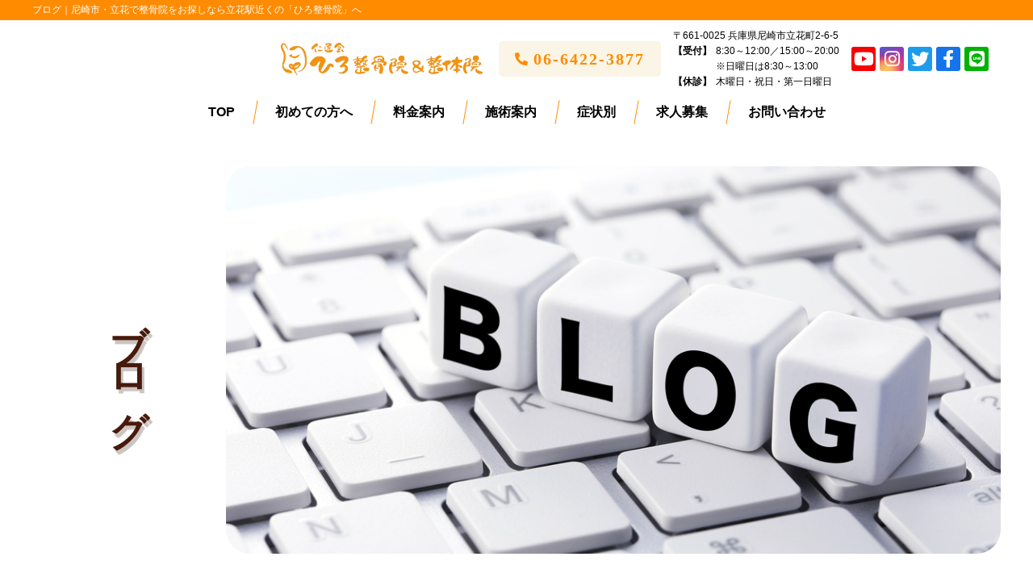

--- FILE ---
content_type: text/html; charset=utf-8
request_url: https://hiro-seikotsuin.info/blog?search_customizable_object_id=1&search_component_id=3&search_component_value=%E3%82%B9%E3%82%BF%E3%83%83%E3%83%95%E3%83%96%E3%83%AD%E3%82%B0
body_size: 45199
content:
<!DOCTYPE html>
<html>
  <head>
    <meta charset="utf-8">
    <meta name="viewport" content="width=device-width,initial-scale=1">

          <title>ブログ｜尼崎・立花のひろ整骨院では痛みに悩まれている方を笑顔にする施術を行っています</title>
<meta name="description" content="尼崎・立花のひろ整骨院のブログ記事一覧です。各記事をクリックすると記事が読めます。当院では治療、鍼灸治療に関すること、美容のことなどの役に立つ記事や、院長・スタッフのコラムを配信しております。ぜひご覧ください。">
<meta name="keywords" content="ひろ整骨院,尼崎,立花,ブログ,コラム,記事,美容,鍼灸">
<link rel="shortcut icon" type="image/x-icon" href="">
<link rel="canonical" href="https://hiro-seikotsuin.info/blog?search_customizable_object_id=1&search_component_id=3&search_component_value=%E3%82%B9%E3%82%BF%E3%83%83%E3%83%95%E3%83%96%E3%83%AD%E3%82%B0">
<link rel='next' href="https://hiro-seikotsuin.info/blog?search_customizable_object_id=1&search_component_id=3&search_component_value=%E3%82%B9%E3%82%BF%E3%83%83%E3%83%95%E3%83%96%E3%83%AD%E3%82%B0&page=2" />
<meta name='last_page' content="15" />
<meta name="viewport" content="width=device-width">
<meta name="format-detection" content="telephone=no">
<meta http-equiv= "Content-Type" content= "text/html; charset=utf-8">                 <meta charset= "utf-8">                 <meta http-equiv= "X-UA-Compatible" content= "IE=edge">                 


    <link rel="stylesheet" media="all" href="/assets/singular/view-5fd96783048c138f3753b3a51e3b2667b8fc9221a755c723a5017139701c5f8b.css" />
              <link rel="stylesheet" href="/css/1-dd9675e88267ecbe95dea2b9d887c6bb.css"
                media="screen" charset="utf-8" >
<link rel="stylesheet" href="/css/2-0154576e62016d9fd9820009a3f57b7e.css"
                media="screen" charset="utf-8" >
<link rel="stylesheet" href="/css/3-c43ab3f6e5d538e1d31eab90bc5aec6f.css"
                media="screen" charset="utf-8" >
<link rel="stylesheet" href="/css/4-2024ce05df112654fbf36edfa7740823.css"
                media="screen" charset="utf-8" >
<link rel="stylesheet" href="/css/5-617a34cd3e36921309d1538722941887.css"
                media="screen" charset="utf-8" >


    <script src="/assets/singular/view-4071e613e37fa0fae84a3b507bbf019cf471b6013f7ecb41e18312c62e0a2122.js"></script>
    <script src="https://ajax.googleapis.com/ajax/libs/jquery/1.9.1/jquery.min.js" charset="utf-8"></script><script src='/js/2-b5ef953efecbe4aaa5c3a9d9427704f8.js' charset='utf-8'></script><script src='/js/3-959ee66ebf56a28b4a8563c995ed1054.js' charset='utf-8'></script><script src='/js/4-014434160a3928f988bff8b5bd4be5d3.js' charset='utf-8'></script><script type="text/javascript">
    var _gaq = _gaq || []; _gaq.push(['_setAccount', 'UA-110264361-40']); _gaq.push(['_trackPageview']); (function() { var ga = document.createElement('script'); ga.type = 'text/javascript'; ga.async = true; ga.src = ('https:' == document.location.protocol ? 'https://ssl' : 'http://www') + '.google-analytics.com/ga.js'; var s = document.getElementsByTagName('script')[0]; s.parentNode.insertBefore(ga, s); })();
</script>
<!-- Google tag (gtag.js) -->
<script async src="https://www.googletagmanager.com/gtag/js?id=G-5727YFE9TN"></script>
<script>
    window.dataLayer = window.dataLayer || [];
    function gtag(){dataLayer.push(arguments);}
    gtag('js', new Date());
    
    gtag('config', 'G-5727YFE9TN');
</script>


    <meta name="csrf-param" content="authenticity_token" />
<meta name="csrf-token" content="8G-dh9nE3OKbTc30Q3iMScKysehRiigAAL4CRevx9Q2WKL0VYTGa-Kr7srHSdcEKK641n5ujvwOTClFLJHej6Q" />
  </head>


  <body>
    <div class="wrapper blog">
        <header>
            <h1 class="catch common-h1 color-02-bgc">ブログ｜尼崎市・立花で整骨院をお探しなら立花駅近くの「ひろ整骨院」へ</h1>
            <div class="header-inner">
                <p class="hamburger"><span class="menu-trigger"><span></span><span></span><span></span></span></p>
                <div class="inner1200">
                    <div class="header-container">
                        <div class="header-section space-h15 space-h10@tb space-h5@sp space-v10@tb space-v5@sp">
                            <div class="logo header-logo space"><a href="/"><img src="/import/tenant_1/160.16.64.242/html/images/common/logo_001.png" alt="尼崎市・立花で整骨院をお探しなら立花駅近くの「ひろ整骨院」へ"></a></div>
                            <div data-ab-test-block="6fc44822b96cad39aaf9fbc214ef09a1">
                                <div data-ab-test-contents="6fc44822b96cad39aaf9fbc214ef09a1">
                                    <div class="test-block space-h15 space-h10@tb space-h5@sp space">
                                        <div class="header-item link-item color-02-text space"><a href="http://hiroseikotsuin.com/pcreserve.php" target="_blank" rel="noopener noreferrer" data-ab-test-conversion-button="">初回WEB予約</a></div>
                                        <div class="header-item link-item color-02-text space"><a href="https://page.line.me/mak7706h?openQrModal=true" target="_blank" rel="noopener noreferrer" data-ab-test-conversion-button="">LINE予約</a></div>
                                    </div>
                                </div>
                                <div data-ab-test-contents="d6ba649b3695c03d564fbb923496cdfb">
                                    <div class="test-block type-b space-h15 space-h10@tb space-h5@sp space">
                                        <div class="header-item link-item color-02-text space"><a href="http://hiroseikotsuin.com/pcreserve.php" target="_blank" rel="noopener noreferrer" data-ab-test-conversion-button="">初回WEB予約</a></div>
                                        <div class="header-item link-item color-02-text space"><a href="https://page.line.me/mak7706h?openQrModal=true" target="_blank" rel="noopener noreferrer" data-ab-test-conversion-button="">LINE予約</a></div>
                                    </div>
                                </div>
                            </div>
                            <div class="header-item space">
                                <div class="tel tel-item color-02-text up-fz-20 up-h-100%">06-6422-3877</div>
                            </div>
                            <div class="information-list-wrap up-d-flex@tb up-fxd-col@tb up-ai-c@tb spac-v5 space">
                                <div class="address up-fz-12">〒661-0025 兵庫県尼崎市立花町2-6-5</div>
                                <dl class="information-list space up-fz-12">
                                    <dt>【受付】</dt>
                                    <dd>8:30～12:00／15:00～20:00<br>
                                        ※日曜日は8:30～13:00</dd>
                                </dl>
                                <dl class="information-list space up-fz-12">
                                    <dt>【休診】</dt>
                                    <dd>木曜日・祝日・第一日曜日</dd>
                                </dl>
                            </div>
                            <ul class="list-sns up-m-5 space">
                                <li><a href="https://www.youtube.com/channel/UC_Z-Y587LEC7nTEHutobVMQ" target="_blank" rel="noopener noreferrer"><span class="icon-brands-youtube"></span></a></li>
                                <li><a href="https://www.instagram.com/hiro.seikotsuin/" target="_blank" rel="noopener noreferrer"><span class="icon-brands-instagram"></span></a></li>
                                <li><a href="https://twitter.com/hiro_seikotsuin" target="_blank" rel="noopener noreferrer"><span class="icon-brands-twitter"></span></a></li>
                                <li><a href="https://www.facebook.com/2010.hiro/" target="_blank" rel="noopener noreferrer"><span class="icon-brands-facebook"></span></a></li>
                                <li><a href="https://page.line.me/mak7706h?openQrModal=true" target="_blank" rel="noopener noreferrer"><span class="icon-brands-line"></span></a></li>
                            </ul>
                        </div>
                        <nav>
                            <ul class="nav-list dropmenu" id="dropmenu">
                                <li><a href="/">TOP</a></li>
                                <li><a href="/about">初めての方へ</a></li>
                                <li class="sp-only"><a href="/tachibana">立花院</a></li>
                                <li class="sp-only"><a href="/strength">当院の強み</a></li>
                                <li class="sp-only"><a href="/products">治療器紹介</a></li>
                                <li><a href="/price">料金案内</a></li>
                                <li class="dropdown">
                                    <span class="dropdown-btn">施術案内</span>
                                    <ul class="balloon_01">
                                        <li><a href="/bow_legs">O脚・X脚矯正</a></li>
                                        <li><a href="/accident">交通事故治療</a></li>
                                        <li><a href="/seitai">ひろ式骨格・筋施術</a></li>
                                        <li><a href="/cavitation">部分痩せ（キャビテーション）</a></li>
                                        <li><a href="/ganban" target="_self">岩盤エクササイズ</a></li>
                                        <li><a href="/facial">フェイシャル</a></li>
                                    </ul>
                                </li>
                                <li class="dropdown">
                                    <span class="dropdown-btn">症状別</span>
                                    <ul class="balloon_02">
                                        <li><a href="/gaihanboshi">外反母趾の痛み</a></li>
                                        <li><a href="/gikkuri">ぎっくり腰</a></li>
                                        <li><a href="/shoulder">肩の痛み</a></li>
                                        <li><a href="/neck">首の痛み</a></li>
                                        <li><a href="/waist">腰の痛み</a></li>
                                        <li><a href="/knee">膝の痛み</a></li>
                                    </ul>
                                </li>
                                <li class="sp-only"><a href="/gaihanboshi">外反母趾の痛み</a></li>
                                <li class="sp-only"><a href="/gikkuri">ぎっくり腰</a></li>
                                <li class="sp-only"><a href="/shoulder">肩の痛み</a></li>
                                <li class="sp-only"><a href="/neck">首の痛み</a></li>
                                <li class="sp-only"><a href="/waist">腰の痛み</a></li>
                                <li class="sp-only"><a href="/knee">膝の痛み</a></li>
                                <li class="sp-only"><a href="/blog">ブログ</a></li>
                                <li class="sp-only"><a href="/news">お知らせ</a></li>
                                <li class="sp-only"><a href="/voice">お客様の声</a></li>
                                <li><a href="/recruit" target="_self">求人募集</a></li>
                                <li><a href="/contact">お問い合わせ</a></li>
                            </ul>
                        </nav>
                    </div>
                </div>
            </div>
        </header>
        <main>
            <section class="mainimg fead-up">
                <div class="inner1200">
                    <div class="underimg-wrap">
                        <h2 class="under-title">ブログ</h2>
                        <div class="underimg">
                            <div class="up-ofi-50 radius30"><img src="/upload/tenant_1/834d92a7f460ec2ca1029e22da4d28a2.jpeg" alt=""></div>
                        </div>
                    </div>
                </div>
            </section>
            <div class="wave-box fead-up">
                <div class="wave decoration-cmn_01">
                    <img src="/import/tenant_1/160.16.64.242/html/images/common/wave_001.png" alt=""><img src="/import/tenant_1/160.16.64.242/html/images/common/wave_002.png" alt="">
                </div>
                <img src="/import/tenant_1/160.16.64.242/html/images/common/wave_003.png" alt="">
            </div>
            <section class="area_26 section-large color-01-bgc deco_02">
                <div class="inner">
                    <div class="cc-wrap up-d-flex up-fxw-wrap up-ai-fs up-jc-sb">
                        <div class="cc-cont up-w-70% up-w-100%@tb up-bgc-white up-p-30 up-px-20@tb up-px-15@sp radius20">
                            <ul class="thumbs-cc-list space-v15">
                                <li class="space up-d-flex up-fxw-wrap up-ai-c up-jc-sb altlist fead-up">
                                    <div class="cc-thumb up-w-20% up-w-25%@sp up-adb"><a href="/blog_detail?actual_object_id=1057">
                                            <p class="up-ofi-100 radius5"><img src="/upload/tenant_1/e277da0d1aece9d7823a4aa5f5b95ec4.jpg"></p>
                                        </a></div>
                                    <dl class="cc-list up-w-75% up-w-70%@sp">
                                        <dt>
                                            <p class="date">2023/11/29</p>
                                            <p class="category color-02-text split-tag">スタッフブログ</p>
                                        </dt>
                                        <dd class="up-reader1 alt"><a href="/blog_detail?actual_object_id=1057">秋のウォーキング</a></dd>
                                    </dl>
                                </li>
                                <li class="space up-d-flex up-fxw-wrap up-ai-c up-jc-sb altlist fead-up">
                                    <div class="cc-thumb up-w-20% up-w-25%@sp up-adb"><a href="/kaatsu03">
                                            <p class="up-ofi-100 radius5"><img src="/upload/tenant_1/fd14ca1179e39e742de3fe11bf9b4351.jpg"></p>
                                        </a></div>
                                    <dl class="cc-list up-w-75% up-w-70%@sp">
                                        <dt>
                                            <p class="date">2023/06/08</p>
                                            <p class="category color-02-text split-tag">スタッフブログ</p>
                                        </dt>
                                        <dd class="up-reader1 alt"><a href="/kaatsu03">加圧トレーニングによる腰痛改善</a></dd>
                                    </dl>
                                </li>
                                <li class="space up-d-flex up-fxw-wrap up-ai-c up-jc-sb altlist fead-up">
                                    <div class="cc-thumb up-w-20% up-w-25%@sp up-adb"><a href="/kaatsu02">
                                            <p class="up-ofi-100 radius5"><img src="/upload/tenant_1/fd14ca1179e39e742de3fe11bf9b4351.jpg"></p>
                                        </a></div>
                                    <dl class="cc-list up-w-75% up-w-70%@sp">
                                        <dt>
                                            <p class="date">2023/05/21</p>
                                            <p class="category color-02-text split-tag">スタッフブログ</p>
                                        </dt>
                                        <dd class="up-reader1 alt"><a href="/kaatsu02">加圧トレーニングのアイテムの紹介</a></dd>
                                    </dl>
                                </li>
                                <li class="space up-d-flex up-fxw-wrap up-ai-c up-jc-sb altlist fead-up">
                                    <div class="cc-thumb up-w-20% up-w-25%@sp up-adb"><a href="/kaatsu01">
                                            <p class="up-ofi-100 radius5"><img src="/upload/tenant_1/fd14ca1179e39e742de3fe11bf9b4351.jpg"></p>
                                        </a></div>
                                    <dl class="cc-list up-w-75% up-w-70%@sp">
                                        <dt>
                                            <p class="date">2023/05/05</p>
                                            <p class="category color-02-text split-tag">スタッフブログ</p>
                                        </dt>
                                        <dd class="up-reader1 alt"><a href="/kaatsu01">加圧トレーニングって何？</a></dd>
                                    </dl>
                                </li>
                                <li class="space up-d-flex up-fxw-wrap up-ai-c up-jc-sb altlist fead-up">
                                    <div class="cc-thumb up-w-20% up-w-25%@sp up-adb"><a href="/blog_detail?actual_object_id=1014">
                                            <p class="up-ofi-100 radius5"><img src="/upload/tenant_1/fd14ca1179e39e742de3fe11bf9b4351.jpg"></p>
                                        </a></div>
                                    <dl class="cc-list up-w-75% up-w-70%@sp">
                                        <dt>
                                            <p class="date">2023/03/30</p>
                                            <p class="category color-02-text split-tag">スタッフブログ</p>
                                        </dt>
                                        <dd class="up-reader1 alt"><a href="/blog_detail?actual_object_id=1014">加圧トレーニング・下半身</a></dd>
                                    </dl>
                                </li>
                                <li class="space up-d-flex up-fxw-wrap up-ai-c up-jc-sb altlist fead-up">
                                    <div class="cc-thumb up-w-20% up-w-25%@sp up-adb"><a href="/blog_detail?actual_object_id=1007">
                                            <p class="up-ofi-100 radius5"><img src="/upload/tenant_1/d55b0de34fcee15473319a7b4395df2d.jpg"></p>
                                        </a></div>
                                    <dl class="cc-list up-w-75% up-w-70%@sp">
                                        <dt>
                                            <p class="date">2023/01/03</p>
                                            <p class="category color-02-text split-tag">スタッフブログ</p>
                                        </dt>
                                        <dd class="up-reader1 alt"><a href="/blog_detail?actual_object_id=1007">スタッフの辻です！初詣　平安神宮</a></dd>
                                    </dl>
                                </li>
                                <li class="space up-d-flex up-fxw-wrap up-ai-c up-jc-sb altlist fead-up">
                                    <div class="cc-thumb up-w-20% up-w-25%@sp up-adb"><a href="/blog_detail?actual_object_id=977">
                                            <p class="up-ofi-100 radius5"><img src="/upload/tenant_1/a0fa2b8c336da17b48b450999702d5be.jpg"></p>
                                        </a></div>
                                    <dl class="cc-list up-w-75% up-w-70%@sp">
                                        <dt>
                                            <p class="date">2022/07/07</p>
                                            <p class="category color-02-text split-tag">スタッフブログ</p>
                                        </dt>
                                        <dd class="up-reader1 alt"><a href="/blog_detail?actual_object_id=977">スイカにはスーパーアミノ酸が！</a></dd>
                                    </dl>
                                </li>
                                <li class="space up-d-flex up-fxw-wrap up-ai-c up-jc-sb altlist fead-up">
                                    <div class="cc-thumb up-w-20% up-w-25%@sp up-adb"><a href="/blog_detail?actual_object_id=967">
                                            <p class="up-ofi-100 radius5"><img src="/upload/tenant_1/8ed78d4d6bf203673ca7d8950d2e8b4d.png"></p>
                                        </a></div>
                                    <dl class="cc-list up-w-75% up-w-70%@sp">
                                        <dt>
                                            <p class="date">2022/05/22</p>
                                            <p class="category color-02-text split-tag">スタッフブログ</p>
                                        </dt>
                                        <dd class="up-reader1 alt"><a href="/blog_detail?actual_object_id=967">新人紹介です！</a></dd>
                                    </dl>
                                </li>
                                <li class="space up-d-flex up-fxw-wrap up-ai-c up-jc-sb altlist fead-up">
                                    <div class="cc-thumb up-w-20% up-w-25%@sp up-adb"><a href="/blog_detail/entry/305">
                                            <p class="up-ofi-100 radius5"><img src="/upload/tenant_1/8ed78d4d6bf203673ca7d8950d2e8b4d.png"></p>
                                        </a></div>
                                    <dl class="cc-list up-w-75% up-w-70%@sp">
                                        <dt>
                                            <p class="date">2021/06/15</p>
                                            <p class="category color-02-text split-tag">スタッフブログ</p>
                                        </dt>
                                        <dd class="up-reader1 alt"><a href="/blog_detail/entry/305">梅雨長いですね～</a></dd>
                                    </dl>
                                </li>
                                <li class="space up-d-flex up-fxw-wrap up-ai-c up-jc-sb altlist fead-up">
                                    <div class="cc-thumb up-w-20% up-w-25%@sp up-adb"><a href="/blog_detail/entry/303">
                                            <p class="up-ofi-100 radius5"><img src="/import/tenant_1/160.16.62.86/unisoncms_hiro_seikotsuin/static/uploads/contents/managed_html_file.name.b05830a7dc29008d.6c696e655f6f615f636861745f3231303630345f3039353234332e6a7067/line_oa_chat_210604_095243.jpg"></p>
                                        </a></div>
                                    <dl class="cc-list up-w-75% up-w-70%@sp">
                                        <dt>
                                            <p class="date">2021/06/05</p>
                                            <p class="category color-02-text split-tag">スタッフブログ</p>
                                        </dt>
                                        <dd class="up-reader1 alt"><a href="/blog_detail/entry/303">紫外線対策は？</a></dd>
                                    </dl>
                                </li>
                            </ul>
                            <div>
                                <div class="pager up-w-100% up-my-50 up-my-30@sp fead-up">
                                    <ul class="up-d-flex up-jc-c">
                                        <li class="up-mx-10 up-mx-5@sp"><span class="now">1</span></li>
                                        <li class="up-mx-10 up-mx-5@sp"><a href="?search_customizable_object_id=1&amp;search_component_id=3&amp;search_component_value=%E3%82%B9%E3%82%BF%E3%83%83%E3%83%95%E3%83%96%E3%83%AD%E3%82%B0&amp;page=2">2</a></li>
                                        <li class="up-mx-10 up-mx-5@sp"><a href="?search_customizable_object_id=1&amp;search_component_id=3&amp;search_component_value=%E3%82%B9%E3%82%BF%E3%83%83%E3%83%95%E3%83%96%E3%83%AD%E3%82%B0&amp;page=3">3</a></li>
                                        <li class="up-mx-10 up-mx-5@sp"><a href="?search_customizable_object_id=1&amp;search_component_id=3&amp;search_component_value=%E3%82%B9%E3%82%BF%E3%83%83%E3%83%95%E3%83%96%E3%83%AD%E3%82%B0&amp;page=4">4</a></li>
                                        <li class="up-mx-10 up-mx-5@sp"><a href="?search_customizable_object_id=1&amp;search_component_id=3&amp;search_component_value=%E3%82%B9%E3%82%BF%E3%83%83%E3%83%95%E3%83%96%E3%83%AD%E3%82%B0&amp;page=5">5</a></li>
                                        <li class="next up-mx-10 up-mx-5@sp"><a href="?search_customizable_object_id=1&amp;search_component_id=3&amp;search_component_value=%E3%82%B9%E3%82%BF%E3%83%83%E3%83%95%E3%83%96%E3%83%AD%E3%82%B0&amp;page=2"><span class="next-arrow"></span></a></li>
                                    </ul>
                                </div>
                            </div>
                        </div>
                        <div class="cc-side space-v50 space-v0@tb space-v50@sp up-w-25% up-w-100%@tb up-d-flex@tb up-fxw-wrap@tb up-jc-sb@tb up-mt-50@tb up-bgc-white up-py-30  up-px-15 radius20">
                            <div class="cc-side-box space up-w-48%@tb up-w-100%@sp fead-up">
                                <h2 class="cc-side-title title_07 color-02-bgc up-mb-30">カテゴリー</h2>
                                <ul class="cc-side-list space-v10">
                                    <li class="space"><a href="/blog" target="_self">すべて</a></li>
                                    <li class="space"><a href="/blog?search_customizable_object_id=1&amp;search_component_id=3&amp;search_component_value=%E3%81%B2%E3%82%8D%E6%95%B4%E9%AA%A8%E9%99%A2">ひろ整骨院</a></li>
                                    <li class="space"><a href="/blog?search_customizable_object_id=1&amp;search_component_id=3&amp;search_component_value=%E9%99%A2%E9%95%B7%E3%83%96%E3%83%AD%E3%82%B0">院長ブログ</a></li>
                                    <li class="space"><a href="/blog?search_customizable_object_id=1&amp;search_component_id=3&amp;search_component_value=%E3%82%B9%E3%82%BF%E3%83%83%E3%83%95%E3%83%96%E3%83%AD%E3%82%B0">スタッフブログ</a></li>
                                    <li class="space"><a href="/blog?search_customizable_object_id=1&amp;search_component_id=3&amp;search_component_value=%E6%B2%BB%E7%99%82%E3%81%AB%E9%96%A2%E3%81%99%E3%82%8B%E3%81%93%E3%81%A8">治療に関すること</a></li>
                                    <li class="space"><a href="/blog?search_customizable_object_id=1&amp;search_component_id=3&amp;search_component_value=%E9%8D%BC%E7%81%B8%E6%B2%BB%E7%99%82%E3%81%AB%E9%96%A2%E3%81%99%E3%82%8B%E3%81%93%E3%81%A8">鍼灸治療に関すること</a></li>
                                    <li class="space"><a href="/blog?search_customizable_object_id=1&amp;search_component_id=3&amp;search_component_value=%E7%BE%8E%E5%AE%B9%E3%83%96%E3%83%AD%E3%82%B0">美容ブログ</a></li>
                                </ul>
                            </div>
                            <div class="cc-side-box space up-w-48%@tb up-w-100%@sp fead-up">
                                <h2 class="cc-side-title title_07 color-02-bgc up-mb-30">月別</h2>
                                <ul class="cc-side-list space-v10">
                                    <li class="space"><a href="/blog?search_customizable_object_id=1&amp;year=2026&amp;month=01">2026-01</a></li>
                                    <li class="space"><a href="/blog?search_customizable_object_id=1&amp;year=2025&amp;month=12">2025-12</a></li>
                                    <li class="space"><a href="/blog?search_customizable_object_id=1&amp;year=2025&amp;month=10">2025-10</a></li>
                                </ul>
                            </div>
                        </div>
                    </div>
                </div>
            </section>
            <section class="area_line section-large fead-up">
                <div class="inner">
                    <div class="parallel up-ai-c">
                        <div class="block up-w-60% up-w-100%@tb">
                            <div class="line-box">
                                <div class="line-box-icon"><img src="/import/tenant_1/160.16.64.242/html/images/common/icon_line.png" alt="LINEの友達追加で簡単予約！"></div>
                                <div class="box space-v15">
                                    <h2 class="line-box-title space">友達追加で<span class="colored">簡単予約！</span>
                                    </h2>
                                    <h3 class="line-box-title-sub space">ひろ整骨院＆整体院ではLINE予約がご利用いただけます。</h3>
                                    <div class="text up-c-white up-fz-14 space">ひろ整骨院＆整体院の公式LINEを友だちに追加してください。<br>
                                        無料相談・ご予約が可能です。<br>
                                        以下の情報をメッセージに入れてください！</div>
                                    <div class="text up-bgc-white radius10 up-p-20 up-fz-14 space">①お名前（フルネーム）と年齢<br>
                                        ②ご希望の日時（第1・2希望）<br>
                                        ③お悩み／ご希望メニュー<br>
                                        ④ご連絡のつくお電話番号</div>
                                </div>
                            </div>
                        </div>
                        <div class="block up-w-35% up-w-80%@tb up-w-100%@sp up-mx-auto@tb up-mt-30@tb">
                            <div class="element parallel">
                                <div class="line-box-btn up-w-45% up-w-48%@sp up-m-1% up-adb">
                                    <div class="square">
                                        <div class="square-inner"><a href="https://page.line.me/mak7706h?openQrModal=true" target="_blank" rel="noopener noreferrer">
                                                <div class="line-box-icon-mini"><img src="/import/tenant_1/160.16.64.242/html/images/common/icon_line.png" alt="LINEの友達追加で簡単予約！"></div>
                                                <div class="text up-ta-c up-c-white up-fz-18 up-fw-bold">友だち追加は<br>
                                                    こちらから</div>
                                            </a></div>
                                    </div>
                                </div>
                                <div class="img up-ofi-100 up-w-45% up-w-48%@sp up-m-1%"><img src="/import/tenant_1/160.16.64.242/html/images/common/qr.png" alt=""></div>
                            </div>
                            <div class="text upfw-bold up-c-white up-ta-c up-mt-10 up-ls-1">ID:@mak7706h</div>
                        </div>
                    </div>
                </div>
            </section>
        </main>
        <footer>
            <div class="footer -only-top section-middle">
                <div class="inner1200">
                    <div class="box up-d-flex up-fxw-wrap up-jc-sb">
                        <div class="box-inner up-w-48% up-w-100%@tb up-m-1% up-d-flex up-fxd-col up-ai-c fead-up">
                            <div class="box parallel up-fxd-col@sp up-ai-c@sp up-mb-30">
                                <div class="logo header-logo up-w-48% up-w-100%@sp up-m-1%"><a href="/"><img src="/import/tenant_1/160.16.64.242/html/images/common/logo_001.png" alt="尼崎市・立花で整骨院をお探しなら立花駅近くの「ひろ整骨院」へ"></a></div>
                                <ul class="list-sns up-jc-c@tb up-w-48% up-w-100%@sp up-mt-15@sp">
                                    <li><a href="https://www.youtube.com/channel/UC_Z-Y587LEC7nTEHutobVMQ" target="_blank" rel="noopener noreferrer"><span class="icon-brands-youtube"></span></a></li>
                                    <li><a href="https://www.instagram.com/hiro.seikotsuin/" target="_blank" rel="noopener noreferrer"><span class="icon-brands-instagram"></span></a></li>
                                    <li><a href="https://twitter.com/hiro_seikotsuin" target="_blank" rel="noopener noreferrer"><span class="icon-brands-twitter"></span></a></li>
                                    <li><a href="https://www.facebook.com/2010.hiro/" target="_blank" rel="noopener noreferrer"><span class="icon-brands-facebook"></span></a></li>
                                    <li><a href="https://page.line.me/mak7706h?openQrModal=true" target="_blank" rel="noopener noreferrer"><span class="icon-brands-line"></span></a></li>
                                </ul>
                            </div>
                            <div class="tel tel-item up-fz-40 up-fz-30@tb up-ta-c">06-6422-3877</div>
                            <div class="information-list-wrap spac-v5 up-fz-14 up-my-30">
                                <dl class="information-list space">
                                    <dt>【受付】</dt>
                                    <dd>月～水、金・土　8:30～12:00／15:00～20:00<br>
                                        ※日曜日は8:30～13:00</dd>
                                </dl>
                                <dl class="information-list space">
                                    <dt>【休診】</dt>
                                    <dd>木曜日・祝日・第一日曜日</dd>
                                </dl>
                                <dl class="information-list space">
                                    <dt>【住所】</dt>
                                    <dd>〒661-0025 兵庫県尼崎市立花町2-6-5</dd>
                                </dl>
                            </div>
                        </div>
                        <div class="box-inner up-w-48% up-w-80%@tb up-w-100%@sp up-mx-auto@tb fead-up">
                            <div class="space-v20 space-v10@sp">
                                <div class="btn_02 up-c-white space"><a href="/contact"><span class="icon-free-mail"></span>お問い合わせはこちら</a></div>
                                <div class="btn_05 up-c-white space"><a href="http://hiroseikotsuin.com/pcreserve.php" target="_blank" rel="noopener noreferrer"><span class="icon-free-cal"></span>初回WEB予約はこちら</a></div>
                                <div class="btn_04 up-c-white space"><a href="https://page.line.me/mak7706h?openQrModal=true" target="_blank"><span class="icon-brands-line"></span>予約・質問が可能なLINEはこちら！</a></div>
                                <div class="timetable-wrap space">
                                    <table class="timetable">
                                        <tbody>
                                            <tr>
                                                <th>診療時間</th>
                                                <th>月</th>
                                                <th>火</th>
                                                <th>水</th>
                                                <th>木</th>
                                                <th>金</th>
                                                <th>土</th>
                                                <th>日</th>
                                            </tr>
                                            <tr>
                                                <td>8:30〜12:00</td>
                                                <td>○</td>
                                                <td>○</td>
                                                <td>○</td>
                                                <td>×</td>
                                                <td>○</td>
                                                <td>○</td>
                                                <td>△</td>
                                            </tr>
                                            <tr>
                                                <td>15:00〜20:00</td>
                                                <td>○</td>
                                                <td>○</td>
                                                <td>○</td>
                                                <td>×</td>
                                                <td>○</td>
                                                <td>○</td>
                                                <td>×</td>
                                            </tr>
                                        </tbody>
                                    </table>
                                </div>
                            </div>
                        </div>
                    </div>
                </div>
            </div>
            <div class="footer-middle section-middle -only-top fead-up">
                <div class="map"><iframe src="https://www.google.com/maps/embed?pb=!1m14!1m8!1m3!1d3278.5645700692908!2d135.3994503!3d34.7413685!3m2!1i1024!2i768!4f13.1!3m3!1m2!1s0x6000ef60a9a1e58f:0x1d0f3cc73866915e!2z44Gy44KN5pW06aqo6ZmiIOeri-iKseacrOmZog!5e0!3m2!1sja!2sjp!4v1638872388307!5m2!1sja!2sjp" width="600" height="450" style="border: 0" allowfullscreen="" loading="lazy"></iframe></div>
            </div>
            <div class="footer-bottom section-large color-01-bgc deco_01">
                <div class="inner1200">
                    <ul class="list_05 up-jc-c up-col-6 up-col-3@tb up-col-2@sp up-gapx-40 up-gapx-30@tb up-gapx-10@sp up-gapy-20 up-gapy-10@sp">
                        <li class="fead-up">
                            <div class="list-inner">
                                <div class="white-element square">
                                    <div class="square-inner"><a href="/about"><span class="img-icon_001"><img src="/import/tenant_1/160.16.64.242/html/images/common/img-icon_001.png" alt=""></span>
                                            <h2 class="title up-mt-10">初めての方へ</h2>
                                        </a></div>
                                </div>
                            </div>
                        </li>
                        <li class="fead-up">
                            <div class="list-inner">
                                <div class="white-element square">
                                    <div class="square-inner"><a href="/blog" target="_self"><span class="img-icon_002"><img src="/import/tenant_1/160.16.64.242/html/images/common/img-icon_002.png" alt=""></span>
                                            <h2 class="title up-mt-10">ブログ</h2>
                                        </a></div>
                                </div>
                            </div>
                        </li>
                        <li class="fead-up">
                            <div class="list-inner">
                                <div class="white-element square">
                                    <div class="square-inner"><a href="/strength" target="_self"><span class="img-icon_003"><img src="/import/tenant_1/160.16.64.242/html/images/common/img-icon_003.png" alt=""></span>
                                            <h2 class="title up-mt-10">当院の強み</h2>
                                        </a></div>
                                </div>
                            </div>
                        </li>
                        <li class="fead-up">
                            <div class="list-inner">
                                <div class="white-element square">
                                    <div class="square-inner"><a href="/price" target="_self"><span class="img-icon_004"><img src="/import/tenant_1/160.16.64.242/html/images/common/img-icon_004.png" alt=""></span>
                                            <h2 class="title up-mt-10">料金案内</h2>
                                        </a></div>
                                </div>
                            </div>
                        </li>
                        <li class="fead-up">
                            <div class="list-inner">
                                <div class="white-element square">
                                    <div class="square-inner"><a href="/contact" target="_self"><span class="img-icon_006"><img src="/import/tenant_1/160.16.64.242/html/images/common/img-icon_006.png" alt=""></span>
                                            <h2 class="title up-mt-10">お問い合わせ</h2>
                                        </a></div>
                                </div>
                            </div>
                        </li>
                    </ul>
                </div>
                <div class="inner">
                    <div class="box up-d-flex up-fxw-wrap up-ai-fs up-jc-sb">
                        <div class="box-inner up-w-35% up-w-100%@tb up-w-100%@sp up-mt-50 up-mt-30@sp fead-up">
                            <h3 class="title_04 title-cmn_04">当院について</h3>
                            <ul class="column-2 column-none@sp column-gap-20 column-gap-0@sp space-v15 up-pl-15">
                                <li class="space"><a href="/about">初めての方へ</a></li>
                                <li class="space"><a href="/tachibana">立花院</a></li>
                                <li class="space"><a href="/price">料金案内</a></li>
                                <li class="space"><a href="/strength">当院の強み</a></li>
                                <li class="space"><a href="/products">治療器案内</a></li>
                                <li class="space"><a href="/blog">ブログ</a></li>
                                <li class="space"><a href="/news">お知らせ</a></li>
                                <li class="space"><a href="/voice">お客様の声</a></li>
                                <li class="space"><a href="/recruit" target="_self">求人募集</a></li>
                                <li class="space"><a href="/contact">お問い合わせ</a></li>
                            </ul>
                        </div>
                        <div class="box-inner up-w-20% up-w-48%@tb up-w-100%@sp up-mt-50 up-mt-30@sp fead-up">
                            <h3 class="title_04 title-cmn_04">症状別メニュー</h3>
                            <ul class="space-v15 up-pl-15">
                                <li class="space"><a href="/gaihanboshi">外反母趾の痛み</a></li>
                                <li class="space"><a href="/gikkuri">ぎっくり腰</a></li>
                                <li class="space"><a href="/shoulder">肩の痛み</a></li>
                                <li class="space"><a href="/neck">首の痛み</a></li>
                                <li class="space"><a href="/waist">腰の痛み</a></li>
                                <li class="space"><a href="/knee">膝の痛み</a></li>
                            </ul>
                        </div>
                        <div class="box-inner up-w-20% up-w-48%@tb up-w-100%@sp up-mt-50 up-mt-30@sp fead-up">
                            <h3 class="title_04 title-cmn_04">整骨メニュー</h3>
                            <ul class="space-v15 up-pl-15">
                                <li class="space"><a href="/seitai">ひろ式骨格・筋施術</a></li>
                                <li class="space"><a href="/bow_legs">O脚・X脚矯正</a></li>
                                <li class="space"><a href="/accident">交通事故治療</a></li>
                            </ul>
                        </div>
                        <div class="box-inner up-w-20% up-w-48%@tb up-w-100%@sp up-mt-50 up-mt-30@sp fead-up">
                            <h3 class="title_04 title-cmn_04">美容メニュー</h3>
                            <ul class="space-v15 up-pl-15">
                                <li class="space"><a href="/cavitation">部分痩せ</a></li>
                                <li class="space"><a href="/ganban">岩盤エクササイズ</a></li>
                                <li class="space"><a href="/facial">フェイシャル</a></li>
                            </ul>
                        </div>
                    </div>
                </div>
            </div>
            <div class="copy fead-up">
                <div class="logo header-logo up-mb-10"><a href="/"><img src="/import/tenant_1/160.16.64.242/html/images/common/logo_001.png" alt="尼崎市・立花で整骨院をお探しなら立花駅近くの「ひろ整骨院」へ"></a></div>
                © 尼崎市・立花の整骨院なら「ひろ整骨院」 All Rights Reserved.</div>
        </footer>
    </div>
</body>

</html>


--- FILE ---
content_type: text/css
request_url: https://hiro-seikotsuin.info/css/3-c43ab3f6e5d538e1d31eab90bc5aec6f.css
body_size: 285757
content:
@charset "utf-8";

/* version 1.0.1 */
html {
    font-family: "游ゴシック", YuGothic, Hiragino Sans, "ヒラギノ角ゴ ProN W3", "Hiragino Kaku Gothic Pro", Hiragino Kaku Gothic ProN, "メイリオ", Meiryo, "ＭＳ Ｐゴシック", sans-serif;
    font-weight: normal;
    font-size: 16px;
    color: #000;
    line-height: 1.5;
    word-break: break-word;
    -webkit-text-size-adjust: 100%;
}

*,
:after,
:before {
    -webkit-box-sizing: border-box;
    box-sizing: border-box;
}

body,
div,
blockquote,
dl,
dt,
dd,
ul,
ol,
li,
h1,
h2,
h3,
h4,
h5,
h6,
hr,
form,
input,
button,
figure,
figcaption,
p,
pre,
a,
time {
    margin: 0;
    padding: 0;
}

h1,
h2,
h3,
h4,
h5,
h6 {
    font-family: inherit;
    font-weight: inherit;
    font-size: inherit;
    color: inherit;
    line-height: inherit;
}

button,
input,
optgroup,
select,
textarea {
    padding: 0;
    color: inherit;
    line-height: inherit;
}

svg,
video,
canvas,
audio,
iframe,
embed,
object {
    display: block;
}

button,
input,
optgroup,
select,
textarea {
    margin: 0;
    font-family: inherit;
    font-size: 100%;
    line-height: 1.15;
}

img,
video,
iframe {
    max-width: 100%;
    height: auto;
}

b,
strong {
    font-weight: bolder;
}

ol,
ul {
    list-style: none;
}

time {
    display: block;
}

img {
    max-width: 100%;
    height: auto;
    vertical-align: top;
    border: none;
    border-style: none;
}

img:not([src*="."]) {
    display: none;
}

button,
[role="button"] {
    cursor: pointer;
}

table {
    border-collapse: collapse;
}

th {
    font-weight: normal;
}

.img img {
    text-align: center;
}

.map {
    overflow: hidden;
    position: relative;
}

.map:after {
    content: "";
    display: block;
    padding-top: 50%;
}

.map iframe {
    width: 100%;
    max-width: initial;
    height: 100%;
    margin: auto;
    position: absolute;
    top: 0;
    left: 0;
    right: 0;
}

a,
button {
    color: inherit;
    text-decoration: none;
    -webkit-transition: 0.4s ease;
    transition: 0.4s ease;
}

a:hover,
button:hover {
    color: inherit;
    text-decoration: none;
    opacity: 0.6;
    cursor: pointer;
}

a[href*="tel"],
button[href*="tel"] {
    pointer-events: none;
}

@media (max-width: 1024px) {
    a[href*="tel"],
    button[href*="tel"] {
        pointer-events: initial !important;
    }
}

.wrapper {
    min-width: 320px;
    overflow: hidden;
}

[data-element-id] .wrapper {
    padding-top: 0 !important;
    opacity: 1;
}

/* inner */
.inner500,
.inner600,
.inner700,
.inner800,
.inner900,
.inner,
.inner1100,
.inner1200,
.inner1300,
.inner1400,
.inner1500 {
    margin-left: auto;
    margin-right: auto;
}

.inner500,
.inner600,
.inner700,
.inner800,
.inner900,
.inner {
    width: 92%;
}

.inner1100,
.inner1200,
.inner1300,
.inner1400,
.inner1500 {
    width: 98%;
}

.inner500 {
    max-width: 500px;
}

.inner600 {
    max-width: 600px;
}

.inner700 {
    max-width: 700px;
}

.inner800 {
    max-width: 800px;
}

.inner900 {
    max-width: 900px;
}

.inner {
    max-width: 1000px;
}

.inner1100 {
    max-width: 1100px;
}

.inner1200 {
    max-width: 1200px;
}

.inner1300 {
    max-width: 1300px;
}

.inner1400 {
    max-width: 1400px;
}

.inner1500 {
    max-width: 1500px;
}

@media (max-width: 1024px) {
    .inner500,
    .inner600,
    .inner700,
    .inner800,
    .inner900,
    .inner,
    .inner1100,
    .inner1200,
    .inner1300,
    .inner1400,
    .inner1500 {
        width: 96%;
        max-width: 768px;
    }
}

[class*="heightLine"] {
    display: block;
}

/* フィード */
.fead-mv {
    opacity: 0;
}

.fead-mv.mv {
    opacity: 1;
    -webkit-transition: 0.5s ease-out;
    transition: 0.5s ease-out;
}

.fead-up {
    opacity: 0;
    -webkit-transform: translateY(50px);
    -ms-transform: translateY(50px);
    transform: translateY(50px);
}

.fead-up.mv {
    opacity: 1;
    -webkit-transition: 0.5s ease-out;
    transition: 0.5s ease-out;
    -webkit-transform: translateY(0);
    -ms-transform: translateY(0);
    transform: translateY(0);
}

.fead-right {
    opacity: 0;
    -webkit-transform: translateX(-20%);
    -ms-transform: translateX(-20%);
    transform: translateX(-20%);
}

.fead-right.mv {
    opacity: 1;
    -webkit-transition: 1s;
    transition: 1s;
    -webkit-transform: translateX(0);
    -ms-transform: translateX(0);
    transform: translateX(0);
}

.fead-left {
    opacity: 0;
    -webkit-transform: translateX(20%);
    -ms-transform: translateX(20%);
    transform: translateX(20%);
}

.fead-left.mv {
    opacity: 1;
    -webkit-transition: 1s;
    transition: 1s;
    -webkit-transform: translateX(0);
    -ms-transform: translateX(0);
    transform: translateX(0);
}

/* clear */
.up-clear {
    clear: both;
}

.up-clearfix {
    display: block;
}

.up-clearfix:before {
    content: "";
    display: block;
    clear: both;
}

.up-clearfix:after {
    content: "";
    display: block;
    clear: both;
}

/* overflow */
.up-over-hidden {
    overflow: hidden;
}

/* font-family */
.up-ff-gothic {
    font-family: "游ゴシック", "Yu Gothic", YuGothic, "Hiragino Sans W3", "Hiragino Kaku Gothic ProN", "ヒラギノ角ゴ ProN W3", "メイリオ", Meiryo, "ＭＳ Ｐゴシック", "MS PGothic", sans-serif;
}

.up-ff-mincho {
    font-family: "游明朝", YuMincho, "Hiragino Mincho ProN W3", "ヒラギノ明朝 ProN W3", "Hiragino Mincho ProN", "HG明朝E", "ＭＳ Ｐ明朝", "ＭＳ 明朝", serif;
}

.up-ff-meiryo {
    font-family: "メイリオ", Meiryo, "ヒラギノ角ゴ Pro W3", "Hiragino Kaku Gothic Pro", sans-serif;
}

/* font-style */
.up-fs-italic {
    font-style: italic;
}

/* text-decoration */
.up-td-under {
    text-decoration: underline;
}

/* list-style-type */
.up-lst-disc {
    list-style-type: disc;
}

.up-lst-deci {
    list-style-type: decimal;
}

/* list-style-position */
.up-lsp-in {
    list-style-position: inside;
}

.up-lsp-out {
    list-style-position: outside;
}

/* font-weight */
.up-fw-light {
    font-weight: lighter;
}

.up-fw-normal {
    font-weight: normal;
}

.up-fw-bold {
    font-weight: bold;
}

/* cursor */
.up-cur-pointer {
    cursor: pointer;
}

/* 画像比率固定 */
[class*="up-ofi"] {
    width: 100%;
    display: block;
    position: relative;
}

[class*="up-ofi"] img {
    width: 100%;
    height: 100% !important;
    -o-object-fit: cover;
    object-fit: cover;
    -o-object-position: 50% 50%;
    object-position: 50% 50%;
    /* IE対策 */
    font-family: "object-fit: cover; object-position: 50% 50%;";
}

/* 子要素のaタグをブロック化 */
.up-adb a {
    display: block;
}

/* ３点リーダー（１行） */
.up-reader1 {
    overflow: hidden;
    text-overflow: ellipsis;
    white-space: nowrap;
}

/* 正円 */
.up-circle {
    overflow: hidden;
    border-radius: 50%;
}

/*===================================
  以下@tb,@spが用意されているクラス
===================================*/
/* display */
.up-d-block {
    display: block;
}

.up-d-iblock {
    display: inline-block;
}

.up-d-flex {
    display: -webkit-box;
    display: -webkit-flex;
    display: -ms-flexbox;
    display: flex;
}

.up-d-none {
    display: none;
}

/* box-sizing */
.up-bz-content {
    -webkit-box-sizing: content-box;
    box-sizing: content-box;
}

/* position */
.up-pos-rel {
    position: relative;
}

.up-pos-abs {
    position: absolute;
}

.up-pos-fix {
    position: fixed;
}

/* z-index */
.up-z-n5 {
    z-index: -5;
}

.up-z-n4 {
    z-index: -4;
}

.up-z-n3 {
    z-index: -3;
}

.up-z-n2 {
    z-index: -2;
}

.up-z-n1 {
    z-index: -1;
}

.up-z-0 {
    z-index: 0;
}

.up-z-1 {
    z-index: 1;
}

.up-z-2 {
    z-index: 2;
}

.up-z-3 {
    z-index: 3;
}

.up-z-4 {
    z-index: 4;
}

.up-z-5 {
    z-index: 5;
}

/* color */
.up-c-red {
    color: #f00;
}

.up-c-blue {
    color: #00f;
}

.up-c-yellow {
    color: #ff0;
}

.up-c-gray {
    color: #808080;
}

.up-c-black {
    color: #000;
}

.up-c-white {
    color: #fff;
}

/* background-color */
.up-bgc-red {
    background-color: #f00;
}

.up-bgc-blue {
    background-color: #00f;
}

.up-bgc-yellow {
    background-color: #ff0;
}

.up-bgc-gray {
    background-color: #808080;
}

.up-bgc-black {
    background-color: #000;
}

.up-bgc-white {
    background-color: #fff;
}

/* text-align */
.up-ta-c {
    text-align: center;
}

.up-ta-l {
    text-align: left;
}

.up-ta-r {
    text-align: right;
}

/* font-size */
.up-fz-10 {
    font-size: 10px;
}

.up-fz-11 {
    font-size: 11px;
}

.up-fz-12 {
    font-size: 12px;
}

.up-fz-13 {
    font-size: 13px;
}

.up-fz-14 {
    font-size: 14px;
}

.up-fz-15 {
    font-size: 15px;
}

.up-fz-16 {
    font-size: 16px;
}

.up-fz-17 {
    font-size: 17px;
}

.up-fz-18 {
    font-size: 18px;
}

.up-fz-19 {
    font-size: 19px;
}

.up-fz-20 {
    font-size: 20px;
}

.up-fz-22 {
    font-size: 22px;
}

.up-fz-24 {
    font-size: 24px;
}

.up-fz-26 {
    font-size: 26px;
}

.up-fz-28 {
    font-size: 28px;
}

.up-fz-30 {
    font-size: 30px;
}

.up-fz-32 {
    font-size: 32px;
}

.up-fz-34 {
    font-size: 34px;
}

.up-fz-36 {
    font-size: 36px;
}

.up-fz-38 {
    font-size: 38px;
}

.up-fz-40 {
    font-size: 40px;
}

.up-fz-42 {
    font-size: 42px;
}

.up-fz-44 {
    font-size: 44px;
}

.up-fz-46 {
    font-size: 46px;
}

.up-fz-48 {
    font-size: 48px;
}

.up-fz-50 {
    font-size: 50px;
}

.up-fz-52 {
    font-size: 52px;
}

.up-fz-54 {
    font-size: 54px;
}

.up-fz-56 {
    font-size: 56px;
}

.up-fz-58 {
    font-size: 58px;
}

.up-fz-60 {
    font-size: 60px;
}

.up-fz-62 {
    font-size: 62px;
}

.up-fz-64 {
    font-size: 64px;
}

.up-fz-66 {
    font-size: 66px;
}

.up-fz-68 {
    font-size: 68px;
}

.up-fz-70 {
    font-size: 70px;
}

.up-fz-80 {
    font-size: 80px;
}

.up-fz-100 {
    font-size: 100px;
}

.up-fz-120 {
    font-size: 120px;
}

.up-fz-140 {
    font-size: 140px;
}

.up-fz-1vw {
    font-size: 1vw;
}

.up-fz-1\.1vw {
    font-size: 1.1vw;
}

.up-fz-1\.2vw {
    font-size: 1.2vw;
}

.up-fz-1\.3vw {
    font-size: 1.3vw;
}

.up-fz-1\.4vw {
    font-size: 1.4vw;
}

.up-fz-1\.5vw {
    font-size: 1.5vw;
}

.up-fz-1\.6vw {
    font-size: 1.6vw;
}

.up-fz-1\.7vw {
    font-size: 1.7vw;
}

.up-fz-1\.8vw {
    font-size: 1.8vw;
}

.up-fz-1\.9vw {
    font-size: 1.9vw;
}

.up-fz-2vw {
    font-size: 2vw;
}

.up-fz-2\.1vw {
    font-size: 2.1vw;
}

.up-fz-2\.2vw {
    font-size: 2.2vw;
}

.up-fz-2\.3vw {
    font-size: 2.3vw;
}

.up-fz-2\.4vw {
    font-size: 2.4vw;
}

.up-fz-2\.5vw {
    font-size: 2.5vw;
}

.up-fz-2\.6vw {
    font-size: 2.6vw;
}

.up-fz-2\.7vw {
    font-size: 2.7vw;
}

.up-fz-2\.8vw {
    font-size: 2.8vw;
}

.up-fz-2\.9vw {
    font-size: 2.9vw;
}

.up-fz-3vw {
    font-size: 3vw;
}

/* line-height */
.up-lh-1 {
    line-height: 1;
}

.up-lh-1\.1 {
    line-height: 1.1;
}

.up-lh-1\.2 {
    line-height: 1.2;
}

.up-lh-1\.3 {
    line-height: 1.3;
}

.up-lh-1\.4 {
    line-height: 1.4;
}

.up-lh-1\.5 {
    line-height: 1.5;
}

.up-lh-1\.6 {
    line-height: 1.6;
}

.up-lh-1\.7 {
    line-height: 1.7;
}

.up-lh-1\.8 {
    line-height: 1.8;
}

.up-lh-1\.9 {
    line-height: 1.9;
}

.up-lh-2 {
    line-height: 2;
}

.up-lh-2\.1 {
    line-height: 2.1;
}

.up-lh-2\.2 {
    line-height: 2.2;
}

.up-lh-2\.3 {
    line-height: 2.3;
}

.up-lh-2\.4 {
    line-height: 2.4;
}

.up-lh-2\.5 {
    line-height: 2.5;
}

.up-lh-2\.6 {
    line-height: 2.6;
}

.up-lh-2\.7 {
    line-height: 2.7;
}

.up-lh-2\.8 {
    line-height: 2.8;
}

.up-lh-2\.9 {
    line-height: 2.9;
}

.up-lh-3 {
    line-height: 3;
}

/* br */
.up-br br {
    display: inline;
}

.up-br-none br {
    display: none;
}

/* flex-wrap */
.up-fxw-wrap {
    -webkit-flex-wrap: wrap;
    -ms-flex-wrap: wrap;
    flex-wrap: wrap;
}

.up-fxw-wrapr {
    -webkit-flex-wrap: wrap-reverse;
    -ms-flex-wrap: wrap-reverse;
    flex-wrap: wrap-reverse;
}

.up-fxw-nowrap {
    -webkit-flex-wrap: nowrap;
    -ms-flex-wrap: nowrap;
    flex-wrap: nowrap;
}

/* flex-direction */
.up-fxd-row {
    -webkit-box-orient: horizontal;
    -webkit-box-direction: normal;
    -webkit-flex-direction: row;
    -ms-flex-direction: row;
    flex-direction: row;
}

.up-fxd-rowr {
    -webkit-box-orient: horizontal;
    -webkit-box-direction: reverse;
    -webkit-flex-direction: row-reverse;
    -ms-flex-direction: row-reverse;
    flex-direction: row-reverse;
}

.up-fxd-col {
    -webkit-box-orient: vertical;
    -webkit-box-direction: normal;
    -webkit-flex-direction: column;
    -ms-flex-direction: column;
    flex-direction: column;
}

.up-fxd-colr {
    -webkit-box-orient: vertical;
    -webkit-box-direction: reverse;
    -webkit-flex-direction: column-reverse;
    -ms-flex-direction: column-reverse;
    flex-direction: column-reverse;
}

/* 偶数と奇数番目で左右反転 */
.up-fxd-even>*:nth-child(even),
.up-fxd-odd>*:nth-child(odd) {
    -webkit-box-orient: horizontal;
    -webkit-box-direction: reverse;
    -webkit-flex-direction: row-reverse;
    -ms-flex-direction: row-reverse;
    flex-direction: row-reverse;
}

/* justify-content */
.up-jc-fs {
    -webkit-box-pack: start;
    -ms-flex-pack: start;
    -webkit-justify-content: flex-start;
    justify-content: flex-start;
}

.up-jc-fe {
    -webkit-box-pack: end;
    -ms-flex-pack: end;
    -webkit-justify-content: flex-end;
    justify-content: flex-end;
}

.up-jc-c {
    -webkit-box-pack: center;
    -ms-flex-pack: center;
    -webkit-justify-content: center;
    justify-content: center;
}

.up-jc-sb {
    -webkit-box-pack: justify;
    -ms-flex-pack: justify;
    -webkit-justify-content: space-between;
    justify-content: space-between;
}

.up-jc-sa {
    -ms-flex-pack: distribute;
    -webkit-justify-content: space-around;
    justify-content: space-around;
}

.up-jc-se {
    -webkit-box-pack: space-evenly;
    -ms-flex-pack: space-evenly;
    -webkit-justify-content: space-evenly;
    justify-content: space-evenly;
}

/* align-items */
.up-ai-fs {
    -webkit-box-align: start;
    -webkit-align-items: flex-start;
    align-items: flex-start;
    -ms-flex-align: start;
}

.up-ai-c {
    -webkit-box-align: center;
    -webkit-align-items: center;
    align-items: center;
    -ms-flex-align: center;
}

.up-ai-fe {
    -webkit-box-align: end;
    -webkit-align-items: flex-end;
    align-items: flex-end;
    -ms-flex-align: end;
}

.up-ai-b {
    -webkit-box-align: baseline;
    -webkit-align-items: baseline;
    align-items: baseline;
    -ms-flex-align: baseline;
}

.up-ai-s {
    -webkit-box-align: stretch;
    -webkit-align-items: stretch;
    align-items: stretch;
    -ms-flex-align: stretch;
}

/* align-content */
.up-ac-fs {
    -webkit-align-content: flex-start;
    -ms-flex-line-pack: start;
    align-content: flex-start;
}

.up-ac-c {
    -webkit-align-content: center;
    -ms-flex-line-pack: center;
    align-content: center;
}

.up-ac-fe {
    -webkit-align-content: flex-end;
    -ms-flex-line-pack: end;
    align-content: flex-end;
}

.up-ac-sb {
    -webkit-align-content: space-between;
    -ms-flex-line-pack: justify;
    align-content: space-between;
}

.up-ac-sa {
    -webkit-align-content: space-around;
    -ms-flex-line-pack: distribute;
    align-content: space-around;
}

/* align-self */
.up-as-fs {
    -webkit-align-self: flex-start;
    -ms-flex-item-align: start;
    align-self: flex-start;
}

.up-as-c {
    -webkit-align-self: center;
    -ms-flex-item-align: center;
    align-self: center;
}

.up-as-s {
    -webkit-align-self: stretch;
    -ms-flex-item-align: stretch;
    align-self: stretch;
}

.up-as-fe {
    -webkit-align-self: flex-end;
    -ms-flex-item-align: end;
    align-self: flex-end;
}

.up-as-auto {
    -webkit-align-self: auto;
    -ms-flex-item-align: auto;
    align-self: auto;
}

/* grow, shrink */
.up-fxg-0 {
    -webkit-box-flex: 0;
    -webkit-flex-grow: 0;
    -ms-flex-positive: 0;
    flex-grow: 0;
}

.up-fxg-1 {
    -webkit-box-flex: 1;
    -webkit-flex-grow: 1;
    -ms-flex-positive: 1;
    flex-grow: 1;
}

.up-fxsh-0 {
    -webkit-flex-shrink: 0;
    -ms-flex-negative: 0;
    flex-shrink: 0;
}

.up-fxsh-1 {
    -webkit-flex-shrink: 1;
    -ms-flex-negative: 1;
    flex-shrink: 1;
}

/* width(px) */
.up-w-auto {
    width: auto;
}

.up-w-0 {
    width: 0;
}

.up-w-1 {
    width: 1px;
}

.up-w-2 {
    width: 2px;
}

.up-w-3 {
    width: 3px;
}

.up-w-4 {
    width: 4px;
}

.up-w-5 {
    width: 5px;
}

.up-w-6 {
    width: 6px;
}

.up-w-7 {
    width: 7px;
}

.up-w-8 {
    width: 8px;
}

.up-w-9 {
    width: 9px;
}

.up-w-10 {
    width: 10px;
}

.up-w-20 {
    width: 20px;
}

.up-w-30 {
    width: 30px;
}

.up-w-40 {
    width: 40px;
}

.up-w-50 {
    width: 50px;
}

.up-w-60 {
    width: 60px;
}

.up-w-70 {
    width: 70px;
}

.up-w-80 {
    width: 80px;
}

.up-w-90 {
    width: 90px;
}

.up-w-100 {
    width: 100px;
}

.up-w-110 {
    width: 110px;
}

.up-w-120 {
    width: 120px;
}

.up-w-130 {
    width: 130px;
}

.up-w-140 {
    width: 140px;
}

.up-w-150 {
    width: 150px;
}

.up-w-160 {
    width: 160px;
}

.up-w-170 {
    width: 170px;
}

.up-w-180 {
    width: 180px;
}

.up-w-190 {
    width: 190px;
}

.up-w-200 {
    width: 200px;
}

.up-w-210 {
    width: 210px;
}

.up-w-220 {
    width: 220px;
}

.up-w-230 {
    width: 230px;
}

.up-w-240 {
    width: 240px;
}

.up-w-250 {
    width: 250px;
}

.up-w-260 {
    width: 260px;
}

.up-w-270 {
    width: 270px;
}

.up-w-280 {
    width: 280px;
}

.up-w-290 {
    width: 290px;
}

.up-w-300 {
    width: 300px;
}

.up-w-350 {
    width: 350px;
}

.up-w-400 {
    width: 400px;
}

.up-w-450 {
    width: 450px;
}

.up-w-500 {
    width: 500px;
}

.up-w-550 {
    width: 550px;
}

.up-w-600 {
    width: 600px;
}

.up-w-650 {
    width: 650px;
}

.up-w-700 {
    width: 700px;
}

.up-w-750 {
    width: 750px;
}

.up-w-800 {
    width: 800px;
}

.up-w-850 {
    width: 850px;
}

.up-w-900 {
    width: 900px;
}

.up-w-950 {
    width: 950px;
}

.up-w-1000 {
    width: 1000px;
}

/* width(%) */
.up-w-48\% {
    width: 48%;
}

.up-w-5\% {
    width: 5%;
}

.up-w-10\% {
    width: 10%;
}

.up-w-15\% {
    width: 15%;
}

.up-w-20\% {
    width: 20%;
}

.up-w-25\% {
    width: 25%;
}

.up-w-30\% {
    width: 30%;
}

.up-w-35\% {
    width: 35%;
}

.up-w-40\% {
    width: 40%;
}

.up-w-45\% {
    width: 45%;
}

.up-w-50\% {
    width: 50%;
}

.up-w-55\% {
    width: 55%;
}

.up-w-60\% {
    width: 60%;
}

.up-w-65\% {
    width: 65%;
}

.up-w-70\% {
    width: 70%;
}

.up-w-75\% {
    width: 75%;
}

.up-w-80\% {
    width: 80%;
}

.up-w-85\% {
    width: 85%;
}

.up-w-90\% {
    width: 90%;
}

.up-w-95\% {
    width: 95%;
}

.up-w-100\% {
    width: 100%;
}

/* min-width(px) */
.up-minw-auto {
    min-width: auto;
}

.up-minw-0 {
    min-width: 0;
}

.up-minw-1 {
    min-width: 1px;
}

.up-minw-2 {
    min-width: 2px;
}

.up-minw-3 {
    min-width: 3px;
}

.up-minw-4 {
    min-width: 4px;
}

.up-minw-5 {
    min-width: 5px;
}

.up-minw-6 {
    min-width: 6px;
}

.up-minw-7 {
    min-width: 7px;
}

.up-minw-8 {
    min-width: 8px;
}

.up-minw-9 {
    min-width: 9px;
}

.up-minw-10 {
    min-width: 10px;
}

.up-minw-20 {
    min-width: 20px;
}

.up-minw-30 {
    min-width: 30px;
}

.up-minw-40 {
    min-width: 40px;
}

.up-minw-50 {
    min-width: 50px;
}

.up-minw-60 {
    min-width: 60px;
}

.up-minw-70 {
    min-width: 70px;
}

.up-minw-80 {
    min-width: 80px;
}

.up-minw-90 {
    min-width: 90px;
}

.up-minw-100 {
    min-width: 100px;
}

.up-minw-110 {
    min-width: 110px;
}

.up-minw-120 {
    min-width: 120px;
}

.up-minw-130 {
    min-width: 130px;
}

.up-minw-140 {
    min-width: 140px;
}

.up-minw-150 {
    min-width: 150px;
}

.up-minw-160 {
    min-width: 160px;
}

.up-minw-170 {
    min-width: 170px;
}

.up-minw-180 {
    min-width: 180px;
}

.up-minw-190 {
    min-width: 190px;
}

.up-minw-200 {
    min-width: 200px;
}

.up-minw-210 {
    min-width: 210px;
}

.up-minw-220 {
    min-width: 220px;
}

.up-minw-230 {
    min-width: 230px;
}

.up-minw-240 {
    min-width: 240px;
}

.up-minw-250 {
    min-width: 250px;
}

.up-minw-260 {
    min-width: 260px;
}

.up-minw-270 {
    min-width: 270px;
}

.up-minw-280 {
    min-width: 280px;
}

.up-minw-290 {
    min-width: 290px;
}

.up-minw-300 {
    min-width: 300px;
}

.up-minw-350 {
    min-width: 350px;
}

.up-minw-400 {
    min-width: 400px;
}

.up-minw-450 {
    min-width: 450px;
}

.up-minw-500 {
    min-width: 500px;
}

.up-minw-550 {
    min-width: 550px;
}

.up-minw-600 {
    min-width: 600px;
}

.up-minw-650 {
    min-width: 650px;
}

.up-minw-700 {
    min-width: 700px;
}

.up-minw-750 {
    min-width: 750px;
}

.up-minw-800 {
    min-width: 800px;
}

.up-minw-850 {
    min-width: 850px;
}

.up-minw-900 {
    min-width: 900px;
}

.up-minw-950 {
    min-width: 950px;
}

.up-minw-1000 {
    min-width: 1000px;
}

/* min-width(%) */
.up-minw-48\% {
    min-width: 48%;
}

.up-minw-5\% {
    min-width: 5%;
}

.up-minw-10\% {
    min-width: 10%;
}

.up-minw-15\% {
    min-width: 15%;
}

.up-minw-20\% {
    min-width: 20%;
}

.up-minw-25\% {
    min-width: 25%;
}

.up-minw-30\% {
    min-width: 30%;
}

.up-minw-35\% {
    min-width: 35%;
}

.up-minw-40\% {
    min-width: 40%;
}

.up-minw-45\% {
    min-width: 45%;
}

.up-minw-50\% {
    min-width: 50%;
}

.up-minw-55\% {
    min-width: 55%;
}

.up-minw-60\% {
    min-width: 60%;
}

.up-minw-65\% {
    min-width: 65%;
}

.up-minw-70\% {
    min-width: 70%;
}

.up-minw-75\% {
    min-width: 75%;
}

.up-minw-80\% {
    min-width: 80%;
}

.up-minw-85\% {
    min-width: 85%;
}

.up-minw-90\% {
    min-width: 90%;
}

.up-minw-95\% {
    min-width: 95%;
}

.up-minw-100\% {
    min-width: 100%;
}

/* max-width(px) */
.up-maxw-0 {
    max-width: 0;
}

.up-maxw-1 {
    max-width: 1px;
}

.up-maxw-2 {
    max-width: 2px;
}

.up-maxw-3 {
    max-width: 3px;
}

.up-maxw-4 {
    max-width: 4px;
}

.up-maxw-5 {
    max-width: 5px;
}

.up-maxw-6 {
    max-width: 6px;
}

.up-maxw-7 {
    max-width: 7px;
}

.up-maxw-8 {
    max-width: 8px;
}

.up-maxw-9 {
    max-width: 9px;
}

.up-maxw-10 {
    max-width: 10px;
}

.up-maxw-20 {
    max-width: 20px;
}

.up-maxw-30 {
    max-width: 30px;
}

.up-maxw-40 {
    max-width: 40px;
}

.up-maxw-50 {
    max-width: 50px;
}

.up-maxw-60 {
    max-width: 60px;
}

.up-maxw-70 {
    max-width: 70px;
}

.up-maxw-80 {
    max-width: 80px;
}

.up-maxw-90 {
    max-width: 90px;
}

.up-maxw-100 {
    max-width: 100px;
}

.up-maxw-110 {
    max-width: 110px;
}

.up-maxw-120 {
    max-width: 120px;
}

.up-maxw-130 {
    max-width: 130px;
}

.up-maxw-140 {
    max-width: 140px;
}

.up-maxw-150 {
    max-width: 150px;
}

.up-maxw-160 {
    max-width: 160px;
}

.up-maxw-170 {
    max-width: 170px;
}

.up-maxw-180 {
    max-width: 180px;
}

.up-maxw-190 {
    max-width: 190px;
}

.up-maxw-200 {
    max-width: 200px;
}

.up-maxw-210 {
    max-width: 210px;
}

.up-maxw-220 {
    max-width: 220px;
}

.up-maxw-230 {
    max-width: 230px;
}

.up-maxw-240 {
    max-width: 240px;
}

.up-maxw-250 {
    max-width: 250px;
}

.up-maxw-260 {
    max-width: 260px;
}

.up-maxw-270 {
    max-width: 270px;
}

.up-maxw-280 {
    max-width: 280px;
}

.up-maxw-290 {
    max-width: 290px;
}

.up-maxw-300 {
    max-width: 300px;
}

.up-maxw-350 {
    max-width: 350px;
}

.up-maxw-400 {
    max-width: 400px;
}

.up-maxw-450 {
    max-width: 450px;
}

.up-maxw-500 {
    max-width: 500px;
}

.up-maxw-550 {
    max-width: 550px;
}

.up-maxw-600 {
    max-width: 600px;
}

.up-maxw-650 {
    max-width: 650px;
}

.up-maxw-700 {
    max-width: 700px;
}

.up-maxw-750 {
    max-width: 750px;
}

.up-maxw-800 {
    max-width: 800px;
}

.up-maxw-850 {
    max-width: 850px;
}

.up-maxw-900 {
    max-width: 900px;
}

.up-maxw-950 {
    max-width: 950px;
}

.up-maxw-1000 {
    max-width: 1000px;
}

/* max-width(%) */
.up-maxw-48\% {
    max-width: 48%;
}

.up-maxw-5\% {
    max-width: 5%;
}

.up-maxw-10\% {
    max-width: 10%;
}

.up-maxw-15\% {
    max-width: 15%;
}

.up-maxw-20\% {
    max-width: 20%;
}

.up-maxw-25\% {
    max-width: 25%;
}

.up-maxw-30\% {
    max-width: 30%;
}

.up-maxw-35\% {
    max-width: 35%;
}

.up-maxw-40\% {
    max-width: 40%;
}

.up-maxw-45\% {
    max-width: 45%;
}

.up-maxw-50\% {
    max-width: 50%;
}

.up-maxw-55\% {
    max-width: 55%;
}

.up-maxw-60\% {
    max-width: 60%;
}

.up-maxw-65\% {
    max-width: 65%;
}

.up-maxw-70\% {
    max-width: 70%;
}

.up-maxw-75\% {
    max-width: 75%;
}

.up-maxw-80\% {
    max-width: 80%;
}

.up-maxw-85\% {
    max-width: 85%;
}

.up-maxw-90\% {
    max-width: 90%;
}

.up-maxw-95\% {
    max-width: 95%;
}

.up-maxw-100\% {
    max-width: 100%;
}

/* height(px) */
.up-h-auto {
    height: auto;
}

.up-h-auto-i {
    height: auto !important;
}

.up-h-0 {
    height: 0;
}

.up-h-1 {
    height: 1px;
}

.up-h-2 {
    height: 2px;
}

.up-h-3 {
    height: 3px;
}

.up-h-4 {
    height: 4px;
}

.up-h-5 {
    height: 5px;
}

.up-h-6 {
    height: 6px;
}

.up-h-7 {
    height: 7px;
}

.up-h-8 {
    height: 8px;
}

.up-h-9 {
    height: 9px;
}

.up-h-10 {
    height: 10px;
}

.up-h-20 {
    height: 20px;
}

.up-h-30 {
    height: 30px;
}

.up-h-40 {
    height: 40px;
}

.up-h-50 {
    height: 50px;
}

.up-h-60 {
    height: 60px;
}

.up-h-70 {
    height: 70px;
}

.up-h-80 {
    height: 80px;
}

.up-h-90 {
    height: 90px;
}

.up-h-100 {
    height: 100px;
}

.up-h-110 {
    height: 110px;
}

.up-h-120 {
    height: 120px;
}

.up-h-130 {
    height: 130px;
}

.up-h-140 {
    height: 140px;
}

.up-h-150 {
    height: 150px;
}

.up-h-160 {
    height: 160px;
}

.up-h-170 {
    height: 170px;
}

.up-h-180 {
    height: 180px;
}

.up-h-190 {
    height: 190px;
}

.up-h-200 {
    height: 200px;
}

.up-h-210 {
    height: 210px;
}

.up-h-220 {
    height: 220px;
}

.up-h-230 {
    height: 230px;
}

.up-h-240 {
    height: 240px;
}

.up-h-250 {
    height: 250px;
}

.up-h-260 {
    height: 260px;
}

.up-h-270 {
    height: 270px;
}

.up-h-280 {
    height: 280px;
}

.up-h-290 {
    height: 290px;
}

.up-h-300 {
    height: 300px;
}

.up-h-350 {
    height: 350px;
}

.up-h-400 {
    height: 400px;
}

.up-h-450 {
    height: 450px;
}

.up-h-500 {
    height: 500px;
}

.up-h-550 {
    height: 550px;
}

.up-h-600 {
    height: 600px;
}

.up-h-650 {
    height: 650px;
}

.up-h-700 {
    height: 700px;
}

.up-h-750 {
    height: 750px;
}

.up-h-800 {
    height: 800px;
}

.up-h-850 {
    height: 850px;
}

.up-h-900 {
    height: 900px;
}

.up-h-950 {
    height: 950px;
}

.up-h-1000 {
    height: 1000px;
}

/* height(%) */
.up-h-48\% {
    height: 48%;
}

.up-h-5\% {
    height: 5%;
}

.up-h-10\% {
    height: 10%;
}

.up-h-15\% {
    height: 15%;
}

.up-h-20\% {
    height: 20%;
}

.up-h-25\% {
    height: 25%;
}

.up-h-30\% {
    height: 30%;
}

.up-h-35\% {
    height: 35%;
}

.up-h-40\% {
    height: 40%;
}

.up-h-45\% {
    height: 45%;
}

.up-h-50\% {
    height: 50%;
}

.up-h-55\% {
    height: 55%;
}

.up-h-60\% {
    height: 60%;
}

.up-h-65\% {
    height: 65%;
}

.up-h-70\% {
    height: 70%;
}

.up-h-75\% {
    height: 75%;
}

.up-h-80\% {
    height: 80%;
}

.up-h-85\% {
    height: 85%;
}

.up-h-90\% {
    height: 90%;
}

.up-h-95\% {
    height: 95%;
}

.up-h-100\% {
    height: 100%;
}

/* min-height(px) */
.up-minh-auto {
    min-height: auto;
}

.up-minh-0 {
    min-height: 0;
}

.up-minh-1 {
    min-height: 1px;
}

.up-minh-2 {
    min-height: 2px;
}

.up-minh-3 {
    min-height: 3px;
}

.up-minh-4 {
    min-height: 4px;
}

.up-minh-5 {
    min-height: 5px;
}

.up-minh-6 {
    min-height: 6px;
}

.up-minh-7 {
    min-height: 7px;
}

.up-minh-8 {
    min-height: 8px;
}

.up-minh-9 {
    min-height: 9px;
}

.up-minh-10 {
    min-height: 10px;
}

.up-minh-20 {
    min-height: 20px;
}

.up-minh-30 {
    min-height: 30px;
}

.up-minh-40 {
    min-height: 40px;
}

.up-minh-50 {
    min-height: 50px;
}

.up-minh-60 {
    min-height: 60px;
}

.up-minh-70 {
    min-height: 70px;
}

.up-minh-80 {
    min-height: 80px;
}

.up-minh-90 {
    min-height: 90px;
}

.up-minh-100 {
    min-height: 100px;
}

.up-minh-110 {
    min-height: 110px;
}

.up-minh-120 {
    min-height: 120px;
}

.up-minh-130 {
    min-height: 130px;
}

.up-minh-140 {
    min-height: 140px;
}

.up-minh-150 {
    min-height: 150px;
}

.up-minh-160 {
    min-height: 160px;
}

.up-minh-170 {
    min-height: 170px;
}

.up-minh-180 {
    min-height: 180px;
}

.up-minh-190 {
    min-height: 190px;
}

.up-minh-200 {
    min-height: 200px;
}

.up-minh-210 {
    min-height: 210px;
}

.up-minh-220 {
    min-height: 220px;
}

.up-minh-230 {
    min-height: 230px;
}

.up-minh-240 {
    min-height: 240px;
}

.up-minh-250 {
    min-height: 250px;
}

.up-minh-260 {
    min-height: 260px;
}

.up-minh-270 {
    min-height: 270px;
}

.up-minh-280 {
    min-height: 280px;
}

.up-minh-290 {
    min-height: 290px;
}

.up-minh-300 {
    min-height: 300px;
}

.up-minh-350 {
    min-height: 350px;
}

.up-minh-400 {
    min-height: 400px;
}

.up-minh-450 {
    min-height: 450px;
}

.up-minh-500 {
    min-height: 500px;
}

.up-minh-550 {
    min-height: 550px;
}

.up-minh-600 {
    min-height: 600px;
}

.up-minh-650 {
    min-height: 650px;
}

.up-minh-700 {
    min-height: 700px;
}

.up-minh-750 {
    min-height: 750px;
}

.up-minh-800 {
    min-height: 800px;
}

.up-minh-850 {
    min-height: 850px;
}

.up-minh-900 {
    min-height: 900px;
}

.up-minh-950 {
    min-height: 950px;
}

.up-minh-1000 {
    min-height: 1000px;
}

/* min-height(%) */
.up-minh-48\% {
    min-height: 48%;
}

.up-minh-5\% {
    min-height: 5%;
}

.up-minh-10\% {
    min-height: 10%;
}

.up-minh-15\% {
    min-height: 15%;
}

.up-minh-20\% {
    min-height: 20%;
}

.up-minh-25\% {
    min-height: 25%;
}

.up-minh-30\% {
    min-height: 30%;
}

.up-minh-35\% {
    min-height: 35%;
}

.up-minh-40\% {
    min-height: 40%;
}

.up-minh-45\% {
    min-height: 45%;
}

.up-minh-50\% {
    min-height: 50%;
}

.up-minh-55\% {
    min-height: 55%;
}

.up-minh-60\% {
    min-height: 60%;
}

.up-minh-65\% {
    min-height: 65%;
}

.up-minh-70\% {
    min-height: 70%;
}

.up-minh-75\% {
    min-height: 75%;
}

.up-minh-80\% {
    min-height: 80%;
}

.up-minh-85\% {
    min-height: 85%;
}

.up-minh-90\% {
    min-height: 90%;
}

.up-minh-95\% {
    min-height: 95%;
}

.up-minh-100\% {
    min-height: 100%;
}

/* max-height(px) */
.up-maxh-0 {
    max-height: 0;
}

.up-maxh-1 {
    max-height: 1px;
}

.up-maxh-2 {
    max-height: 2px;
}

.up-maxh-3 {
    max-height: 3px;
}

.up-maxh-4 {
    max-height: 4px;
}

.up-maxh-5 {
    max-height: 5px;
}

.up-maxh-6 {
    max-height: 6px;
}

.up-maxh-7 {
    max-height: 7px;
}

.up-maxh-8 {
    max-height: 8px;
}

.up-maxh-9 {
    max-height: 9px;
}

.up-maxh-10 {
    max-height: 10px;
}

.up-maxh-20 {
    max-height: 20px;
}

.up-maxh-30 {
    max-height: 30px;
}

.up-maxh-40 {
    max-height: 40px;
}

.up-maxh-50 {
    max-height: 50px;
}

.up-maxh-60 {
    max-height: 60px;
}

.up-maxh-70 {
    max-height: 70px;
}

.up-maxh-80 {
    max-height: 80px;
}

.up-maxh-90 {
    max-height: 90px;
}

.up-maxh-100 {
    max-height: 100px;
}

.up-maxh-110 {
    max-height: 110px;
}

.up-maxh-120 {
    max-height: 120px;
}

.up-maxh-130 {
    max-height: 130px;
}

.up-maxh-140 {
    max-height: 140px;
}

.up-maxh-150 {
    max-height: 150px;
}

.up-maxh-160 {
    max-height: 160px;
}

.up-maxh-170 {
    max-height: 170px;
}

.up-maxh-180 {
    max-height: 180px;
}

.up-maxh-190 {
    max-height: 190px;
}

.up-maxh-200 {
    max-height: 200px;
}

.up-maxh-210 {
    max-height: 210px;
}

.up-maxh-220 {
    max-height: 220px;
}

.up-maxh-230 {
    max-height: 230px;
}

.up-maxh-240 {
    max-height: 240px;
}

.up-maxh-250 {
    max-height: 250px;
}

.up-maxh-260 {
    max-height: 260px;
}

.up-maxh-270 {
    max-height: 270px;
}

.up-maxh-280 {
    max-height: 280px;
}

.up-maxh-290 {
    max-height: 290px;
}

.up-maxh-300 {
    max-height: 300px;
}

.up-maxh-350 {
    max-height: 350px;
}

.up-maxh-400 {
    max-height: 400px;
}

.up-maxh-450 {
    max-height: 450px;
}

.up-maxh-500 {
    max-height: 500px;
}

.up-maxh-550 {
    max-height: 550px;
}

.up-maxh-600 {
    max-height: 600px;
}

.up-maxh-650 {
    max-height: 650px;
}

.up-maxh-700 {
    max-height: 700px;
}

.up-maxh-750 {
    max-height: 750px;
}

.up-maxh-800 {
    max-height: 800px;
}

.up-maxh-850 {
    max-height: 850px;
}

.up-maxh-900 {
    max-height: 900px;
}

.up-maxh-950 {
    max-height: 950px;
}

.up-maxh-1000 {
    max-height: 1000px;
}

/* max-height(%) */
.up-maxh-48\% {
    max-height: 48%;
}

.up-maxh-5\% {
    max-height: 5%;
}

.up-maxh-10\% {
    max-height: 10%;
}

.up-maxh-15\% {
    max-height: 15%;
}

.up-maxh-20\% {
    max-height: 20%;
}

.up-maxh-25\% {
    max-height: 25%;
}

.up-maxh-30\% {
    max-height: 30%;
}

.up-maxh-35\% {
    max-height: 35%;
}

.up-maxh-40\% {
    max-height: 40%;
}

.up-maxh-45\% {
    max-height: 45%;
}

.up-maxh-50\% {
    max-height: 50%;
}

.up-maxh-55\% {
    max-height: 55%;
}

.up-maxh-60\% {
    max-height: 60%;
}

.up-maxh-65\% {
    max-height: 65%;
}

.up-maxh-70\% {
    max-height: 70%;
}

.up-maxh-75\% {
    max-height: 75%;
}

.up-maxh-80\% {
    max-height: 80%;
}

.up-maxh-85\% {
    max-height: 85%;
}

.up-maxh-90\% {
    max-height: 90%;
}

.up-maxh-95\% {
    max-height: 95%;
}

.up-maxh-100\% {
    max-height: 100%;
}

/* margin */
.up-m-auto {
    margin: auto;
}

/* margin all(px 1~10) */
.up-m-0 {
    margin: 0;
}

.up-m-1 {
    margin: 1px;
}

.up-m-2 {
    margin: 2px;
}

.up-m-3 {
    margin: 3px;
}

.up-m-4 {
    margin: 4px;
}

.up-m-5 {
    margin: 5px;
}

.up-m-6 {
    margin: 6px;
}

.up-m-7 {
    margin: 7px;
}

.up-m-8 {
    margin: 8px;
}

.up-m-9 {
    margin: 9px;
}

.up-m-10 {
    margin: 10px;
}

/* margin all(px 15~150) */
.up-m-15 {
    margin: 15px;
}

.up-m-20 {
    margin: 20px;
}

.up-m-25 {
    margin: 25px;
}

.up-m-30 {
    margin: 30px;
}

.up-m-35 {
    margin: 35px;
}

.up-m-40 {
    margin: 40px;
}

.up-m-45 {
    margin: 45px;
}

.up-m-50 {
    margin: 50px;
}

.up-m-55 {
    margin: 55px;
}

.up-m-60 {
    margin: 60px;
}

.up-m-65 {
    margin: 65px;
}

.up-m-70 {
    margin: 70px;
}

.up-m-75 {
    margin: 75px;
}

.up-m-80 {
    margin: 80px;
}

.up-m-85 {
    margin: 85px;
}

.up-m-90 {
    margin: 90px;
}

.up-m-95 {
    margin: 95px;
}

.up-m-100 {
    margin: 100px;
}

.up-m-105 {
    margin: 105px;
}

.up-m-110 {
    margin: 110px;
}

.up-m-115 {
    margin: 115px;
}

.up-m-120 {
    margin: 120px;
}

.up-m-125 {
    margin: 125px;
}

.up-m-130 {
    margin: 130px;
}

.up-m-135 {
    margin: 135px;
}

.up-m-140 {
    margin: 140px;
}

.up-m-145 {
    margin: 145px;
}

.up-m-150 {
    margin: 150px;
}

/* margin all(% 0.5~10) */
.up-m-0\.5\% {
    margin: 0.5%;
}

.up-m-1\% {
    margin: 1%;
}

.up-m-1\.5\% {
    margin: 1.5%;
}

.up-m-2\% {
    margin: 2%;
}

.up-m-2\.5\% {
    margin: 2.5%;
}

.up-m-3\% {
    margin: 3%;
}

.up-m-3\.5\% {
    margin: 3.5%;
}

.up-m-4\% {
    margin: 4%;
}

.up-m-4\.5\% {
    margin: 4.5%;
}

.up-m-5\% {
    margin: 5%;
}

.up-m-5\.5\% {
    margin: 5.5%;
}

.up-m-6\% {
    margin: 6%;
}

.up-m-6\.5\% {
    margin: 6.5%;
}

.up-m-7\% {
    margin: 7%;
}

.up-m-7\.5\% {
    margin: 7.5%;
}

.up-m-8\% {
    margin: 8%;
}

.up-m-8\.5\% {
    margin: 8.5%;
}

.up-m-9\% {
    margin: 9%;
}

.up-m-9\.5\% {
    margin: 9.5%;
}

.up-m-10\% {
    margin: 10%;
}

.up-ml-auto {
    margin-left: auto;
}

.up-mr-auto {
    margin-right: auto;
}

.up-mx-auto {
    margin-left: auto;
    margin-right: auto;
}

/* margin(px 1~10) */
.up-mx-0 {
    margin-left: 0;
    margin-right: 0;
}

.up-mx-1 {
    margin-left: 1px;
    margin-right: 1px;
}

.up-mx-2 {
    margin-left: 2px;
    margin-right: 2px;
}

.up-mx-3 {
    margin-left: 3px;
    margin-right: 3px;
}

.up-mx-4 {
    margin-left: 4px;
    margin-right: 4px;
}

.up-mx-5 {
    margin-left: 5px;
    margin-right: 5px;
}

.up-mx-6 {
    margin-left: 6px;
    margin-right: 6px;
}

.up-mx-7 {
    margin-left: 7px;
    margin-right: 7px;
}

.up-mx-8 {
    margin-left: 8px;
    margin-right: 8px;
}

.up-mx-9 {
    margin-left: 9px;
    margin-right: 9px;
}

.up-mx-10 {
    margin-left: 10px;
    margin-right: 10px;
}

.up-my-0 {
    margin-top: 0;
    margin-bottom: 0;
}

.up-my-1 {
    margin-top: 1px;
    margin-bottom: 1px;
}

.up-my-2 {
    margin-top: 2px;
    margin-bottom: 2px;
}

.up-my-3 {
    margin-top: 3px;
    margin-bottom: 3px;
}

.up-my-4 {
    margin-top: 4px;
    margin-bottom: 4px;
}

.up-my-5 {
    margin-top: 5px;
    margin-bottom: 5px;
}

.up-my-6 {
    margin-top: 6px;
    margin-bottom: 6px;
}

.up-my-7 {
    margin-top: 7px;
    margin-bottom: 7px;
}

.up-my-8 {
    margin-top: 8px;
    margin-bottom: 8px;
}

.up-my-9 {
    margin-top: 9px;
    margin-bottom: 9px;
}

.up-my-10 {
    margin-top: 10px;
    margin-bottom: 10px;
}

.up-mt-0 {
    margin-top: 0;
}

.up-mt-1 {
    margin-top: 1px;
}

.up-mt-2 {
    margin-top: 2px;
}

.up-mt-3 {
    margin-top: 3px;
}

.up-mt-4 {
    margin-top: 4px;
}

.up-mt-5 {
    margin-top: 5px;
}

.up-mt-6 {
    margin-top: 6px;
}

.up-mt-7 {
    margin-top: 7px;
}

.up-mt-8 {
    margin-top: 8px;
}

.up-mt-9 {
    margin-top: 9px;
}

.up-mt-10 {
    margin-top: 10px;
}

.up-mr-0 {
    margin-right: 0;
}

.up-mr-1 {
    margin-right: 1px;
}

.up-mr-2 {
    margin-right: 2px;
}

.up-mr-3 {
    margin-right: 3px;
}

.up-mr-4 {
    margin-right: 4px;
}

.up-mr-5 {
    margin-right: 5px;
}

.up-mr-6 {
    margin-right: 6px;
}

.up-mr-7 {
    margin-right: 7px;
}

.up-mr-8 {
    margin-right: 8px;
}

.up-mr-9 {
    margin-right: 9px;
}

.up-mr-10 {
    margin-right: 10px;
}

.up-mb-0 {
    margin-bottom: 0;
}

.up-mb-1 {
    margin-bottom: 1px;
}

.up-mb-2 {
    margin-bottom: 2px;
}

.up-mb-3 {
    margin-bottom: 3px;
}

.up-mb-4 {
    margin-bottom: 4px;
}

.up-mb-5 {
    margin-bottom: 5px;
}

.up-mb-6 {
    margin-bottom: 6px;
}

.up-mb-7 {
    margin-bottom: 7px;
}

.up-mb-8 {
    margin-bottom: 8px;
}

.up-mb-9 {
    margin-bottom: 9px;
}

.up-mb-10 {
    margin-bottom: 10px;
}

.up-ml-0 {
    margin-left: 0;
}

.up-ml-1 {
    margin-left: 1px;
}

.up-ml-2 {
    margin-left: 2px;
}

.up-ml-3 {
    margin-left: 3px;
}

.up-ml-4 {
    margin-left: 4px;
}

.up-ml-5 {
    margin-left: 5px;
}

.up-ml-6 {
    margin-left: 6px;
}

.up-ml-7 {
    margin-left: 7px;
}

.up-ml-8 {
    margin-left: 8px;
}

.up-ml-9 {
    margin-left: 9px;
}

.up-ml-10 {
    margin-left: 10px;
}

/* margin(px 15~150) */
.up-mx-15 {
    margin-left: 15px;
    margin-right: 15px;
}

.up-mx-20 {
    margin-left: 20px;
    margin-right: 20px;
}

.up-mx-25 {
    margin-left: 25px;
    margin-right: 25px;
}

.up-mx-30 {
    margin-left: 30px;
    margin-right: 30px;
}

.up-mx-35 {
    margin-left: 35px;
    margin-right: 35px;
}

.up-mx-40 {
    margin-left: 40px;
    margin-right: 40px;
}

.up-mx-45 {
    margin-left: 45px;
    margin-right: 45px;
}

.up-mx-50 {
    margin-left: 50px;
    margin-right: 50px;
}

.up-mx-55 {
    margin-left: 55px;
    margin-right: 55px;
}

.up-mx-60 {
    margin-left: 60px;
    margin-right: 60px;
}

.up-mx-65 {
    margin-left: 65px;
    margin-right: 65px;
}

.up-mx-70 {
    margin-left: 70px;
    margin-right: 70px;
}

.up-mx-75 {
    margin-left: 75px;
    margin-right: 75px;
}

.up-mx-80 {
    margin-left: 80px;
    margin-right: 80px;
}

.up-mx-85 {
    margin-left: 85px;
    margin-right: 85px;
}

.up-mx-90 {
    margin-left: 90px;
    margin-right: 90px;
}

.up-mx-95 {
    margin-left: 95px;
    margin-right: 95px;
}

.up-mx-100 {
    margin-left: 100px;
    margin-right: 100px;
}

.up-mx-105 {
    margin-left: 105px;
    margin-right: 105px;
}

.up-mx-110 {
    margin-left: 110px;
    margin-right: 110px;
}

.up-mx-115 {
    margin-left: 115px;
    margin-right: 115px;
}

.up-mx-120 {
    margin-left: 120px;
    margin-right: 120px;
}

.up-mx-125 {
    margin-left: 125px;
    margin-right: 125px;
}

.up-mx-130 {
    margin-left: 130px;
    margin-right: 130px;
}

.up-mx-135 {
    margin-left: 135px;
    margin-right: 135px;
}

.up-mx-140 {
    margin-left: 140px;
    margin-right: 140px;
}

.up-mx-145 {
    margin-left: 145px;
    margin-right: 145px;
}

.up-mx-150 {
    margin-left: 150px;
    margin-right: 150px;
}

.up-my-15 {
    margin-top: 15px;
    margin-bottom: 15px;
}

.up-my-20 {
    margin-top: 20px;
    margin-bottom: 20px;
}

.up-my-25 {
    margin-top: 25px;
    margin-bottom: 25px;
}

.up-my-30 {
    margin-top: 30px;
    margin-bottom: 30px;
}

.up-my-35 {
    margin-top: 35px;
    margin-bottom: 35px;
}

.up-my-40 {
    margin-top: 40px;
    margin-bottom: 40px;
}

.up-my-45 {
    margin-top: 45px;
    margin-bottom: 45px;
}

.up-my-50 {
    margin-top: 50px;
    margin-bottom: 50px;
}

.up-my-55 {
    margin-top: 55px;
    margin-bottom: 55px;
}

.up-my-60 {
    margin-top: 60px;
    margin-bottom: 60px;
}

.up-my-65 {
    margin-top: 65px;
    margin-bottom: 65px;
}

.up-my-70 {
    margin-top: 70px;
    margin-bottom: 70px;
}

.up-my-75 {
    margin-top: 75px;
    margin-bottom: 75px;
}

.up-my-80 {
    margin-top: 80px;
    margin-bottom: 80px;
}

.up-my-85 {
    margin-top: 85px;
    margin-bottom: 85px;
}

.up-my-90 {
    margin-top: 90px;
    margin-bottom: 90px;
}

.up-my-95 {
    margin-top: 95px;
    margin-bottom: 95px;
}

.up-my-100 {
    margin-top: 100px;
    margin-bottom: 100px;
}

.up-my-105 {
    margin-top: 105px;
    margin-bottom: 105px;
}

.up-my-110 {
    margin-top: 110px;
    margin-bottom: 110px;
}

.up-my-115 {
    margin-top: 115px;
    margin-bottom: 115px;
}

.up-my-120 {
    margin-top: 120px;
    margin-bottom: 120px;
}

.up-my-125 {
    margin-top: 125px;
    margin-bottom: 125px;
}

.up-my-130 {
    margin-top: 130px;
    margin-bottom: 130px;
}

.up-my-135 {
    margin-top: 135px;
    margin-bottom: 135px;
}

.up-my-140 {
    margin-top: 140px;
    margin-bottom: 140px;
}

.up-my-145 {
    margin-top: 145px;
    margin-bottom: 145px;
}

.up-my-150 {
    margin-top: 150px;
    margin-bottom: 150px;
}

.up-mt-15 {
    margin-top: 15px;
}

.up-mt-20 {
    margin-top: 20px;
}

.up-mt-25 {
    margin-top: 25px;
}

.up-mt-30 {
    margin-top: 30px;
}

.up-mt-35 {
    margin-top: 35px;
}

.up-mt-40 {
    margin-top: 40px;
}

.up-mt-45 {
    margin-top: 45px;
}

.up-mt-50 {
    margin-top: 50px;
}

.up-mt-55 {
    margin-top: 55px;
}

.up-mt-60 {
    margin-top: 60px;
}

.up-mt-65 {
    margin-top: 65px;
}

.up-mt-70 {
    margin-top: 70px;
}

.up-mt-75 {
    margin-top: 75px;
}

.up-mt-80 {
    margin-top: 80px;
}

.up-mt-85 {
    margin-top: 85px;
}

.up-mt-90 {
    margin-top: 90px;
}

.up-mt-95 {
    margin-top: 95px;
}

.up-mt-100 {
    margin-top: 100px;
}

.up-mt-105 {
    margin-top: 105px;
}

.up-mt-110 {
    margin-top: 110px;
}

.up-mt-115 {
    margin-top: 115px;
}

.up-mt-120 {
    margin-top: 120px;
}

.up-mt-125 {
    margin-top: 125px;
}

.up-mt-130 {
    margin-top: 130px;
}

.up-mt-135 {
    margin-top: 135px;
}

.up-mt-140 {
    margin-top: 140px;
}

.up-mt-145 {
    margin-top: 145px;
}

.up-mt-150 {
    margin-top: 150px;
}

.up-mr-15 {
    margin-right: 15px;
}

.up-mr-20 {
    margin-right: 20px;
}

.up-mr-25 {
    margin-right: 25px;
}

.up-mr-30 {
    margin-right: 30px;
}

.up-mr-35 {
    margin-right: 35px;
}

.up-mr-40 {
    margin-right: 40px;
}

.up-mr-45 {
    margin-right: 45px;
}

.up-mr-50 {
    margin-right: 50px;
}

.up-mr-55 {
    margin-right: 55px;
}

.up-mr-60 {
    margin-right: 60px;
}

.up-mr-65 {
    margin-right: 65px;
}

.up-mr-70 {
    margin-right: 70px;
}

.up-mr-75 {
    margin-right: 75px;
}

.up-mr-80 {
    margin-right: 80px;
}

.up-mr-85 {
    margin-right: 85px;
}

.up-mr-90 {
    margin-right: 90px;
}

.up-mr-95 {
    margin-right: 95px;
}

.up-mr-100 {
    margin-right: 100px;
}

.up-mr-105 {
    margin-right: 105px;
}

.up-mr-110 {
    margin-right: 110px;
}

.up-mr-115 {
    margin-right: 115px;
}

.up-mr-120 {
    margin-right: 120px;
}

.up-mr-125 {
    margin-right: 125px;
}

.up-mr-130 {
    margin-right: 130px;
}

.up-mr-135 {
    margin-right: 135px;
}

.up-mr-140 {
    margin-right: 140px;
}

.up-mr-145 {
    margin-right: 145px;
}

.up-mr-150 {
    margin-right: 150px;
}

.up-mb-15 {
    margin-bottom: 15px;
}

.up-mb-20 {
    margin-bottom: 20px;
}

.up-mb-25 {
    margin-bottom: 25px;
}

.up-mb-30 {
    margin-bottom: 30px;
}

.up-mb-35 {
    margin-bottom: 35px;
}

.up-mb-40 {
    margin-bottom: 40px;
}

.up-mb-45 {
    margin-bottom: 45px;
}

.up-mb-50 {
    margin-bottom: 50px;
}

.up-mb-55 {
    margin-bottom: 55px;
}

.up-mb-60 {
    margin-bottom: 60px;
}

.up-mb-65 {
    margin-bottom: 65px;
}

.up-mb-70 {
    margin-bottom: 70px;
}

.up-mb-75 {
    margin-bottom: 75px;
}

.up-mb-80 {
    margin-bottom: 80px;
}

.up-mb-85 {
    margin-bottom: 85px;
}

.up-mb-90 {
    margin-bottom: 90px;
}

.up-mb-95 {
    margin-bottom: 95px;
}

.up-mb-100 {
    margin-bottom: 100px;
}

.up-mb-105 {
    margin-bottom: 105px;
}

.up-mb-110 {
    margin-bottom: 110px;
}

.up-mb-115 {
    margin-bottom: 115px;
}

.up-mb-120 {
    margin-bottom: 120px;
}

.up-mb-125 {
    margin-bottom: 125px;
}

.up-mb-130 {
    margin-bottom: 130px;
}

.up-mb-135 {
    margin-bottom: 135px;
}

.up-mb-140 {
    margin-bottom: 140px;
}

.up-mb-145 {
    margin-bottom: 145px;
}

.up-mb-150 {
    margin-bottom: 150px;
}

.up-ml-15 {
    margin-left: 15px;
}

.up-ml-20 {
    margin-left: 20px;
}

.up-ml-25 {
    margin-left: 25px;
}

.up-ml-30 {
    margin-left: 30px;
}

.up-ml-35 {
    margin-left: 35px;
}

.up-ml-40 {
    margin-left: 40px;
}

.up-ml-45 {
    margin-left: 45px;
}

.up-ml-50 {
    margin-left: 50px;
}

.up-ml-55 {
    margin-left: 55px;
}

.up-ml-60 {
    margin-left: 60px;
}

.up-ml-65 {
    margin-left: 65px;
}

.up-ml-70 {
    margin-left: 70px;
}

.up-ml-75 {
    margin-left: 75px;
}

.up-ml-80 {
    margin-left: 80px;
}

.up-ml-85 {
    margin-left: 85px;
}

.up-ml-90 {
    margin-left: 90px;
}

.up-ml-95 {
    margin-left: 95px;
}

.up-ml-100 {
    margin-left: 100px;
}

.up-ml-105 {
    margin-left: 105px;
}

.up-ml-110 {
    margin-left: 110px;
}

.up-ml-115 {
    margin-left: 115px;
}

.up-ml-120 {
    margin-left: 120px;
}

.up-ml-125 {
    margin-left: 125px;
}

.up-ml-130 {
    margin-left: 130px;
}

.up-ml-135 {
    margin-left: 135px;
}

.up-ml-140 {
    margin-left: 140px;
}

.up-ml-145 {
    margin-left: 145px;
}

.up-ml-150 {
    margin-left: 150px;
}

/* margin(% 0.5~10) */
.up-mx-0\.5\% {
    margin-left: 0.5%;
    margin-right: 0.5%;
}

.up-mx-1\% {
    margin-left: 1%;
    margin-right: 1%;
}

.up-mx-1\.5\% {
    margin-left: 1.5%;
    margin-right: 1.5%;
}

.up-mx-2\% {
    margin-left: 2%;
    margin-right: 2%;
}

.up-mx-2\.5\% {
    margin-left: 2.5%;
    margin-right: 2.5%;
}

.up-mx-3\% {
    margin-left: 3%;
    margin-right: 3%;
}

.up-mx-3\.5\% {
    margin-left: 3.5%;
    margin-right: 3.5%;
}

.up-mx-4\% {
    margin-left: 4%;
    margin-right: 4%;
}

.up-mx-4\.5\% {
    margin-left: 4.5%;
    margin-right: 4.5%;
}

.up-mx-5\% {
    margin-left: 5%;
    margin-right: 5%;
}

.up-mx-5\.5\% {
    margin-left: 5.5%;
    margin-right: 5.5%;
}

.up-mx-6\% {
    margin-left: 6%;
    margin-right: 6%;
}

.up-mx-6\.5\% {
    margin-left: 6.5%;
    margin-right: 6.5%;
}

.up-mx-7\% {
    margin-left: 7%;
    margin-right: 7%;
}

.up-mx-7\.5\% {
    margin-left: 7.5%;
    margin-right: 7.5%;
}

.up-mx-8\% {
    margin-left: 8%;
    margin-right: 8%;
}

.up-mx-8\.5\% {
    margin-left: 8.5%;
    margin-right: 8.5%;
}

.up-mx-9\% {
    margin-left: 9%;
    margin-right: 9%;
}

.up-mx-9\.5\% {
    margin-left: 9.5%;
    margin-right: 9.5%;
}

.up-mx-10\% {
    margin-left: 10%;
    margin-right: 10%;
}

.up-my-0\.5\% {
    margin-top: 0.5%;
    margin-bottom: 0.5%;
}

.up-my-1\% {
    margin-top: 1%;
    margin-bottom: 1%;
}

.up-my-1\.5\% {
    margin-top: 1.5%;
    margin-bottom: 1.5%;
}

.up-my-2\% {
    margin-top: 2%;
    margin-bottom: 2%;
}

.up-my-2\.5\% {
    margin-top: 2.5%;
    margin-bottom: 2.5%;
}

.up-my-3\% {
    margin-top: 3%;
    margin-bottom: 3%;
}

.up-my-3\.5\% {
    margin-top: 3.5%;
    margin-bottom: 3.5%;
}

.up-my-4\% {
    margin-top: 4%;
    margin-bottom: 4%;
}

.up-my-4\.5\% {
    margin-top: 4.5%;
    margin-bottom: 4.5%;
}

.up-my-5\% {
    margin-top: 5%;
    margin-bottom: 5%;
}

.up-my-5\.5\% {
    margin-top: 5.5%;
    margin-bottom: 5.5%;
}

.up-my-6\% {
    margin-top: 6%;
    margin-bottom: 6%;
}

.up-my-6\.5\% {
    margin-top: 6.5%;
    margin-bottom: 6.5%;
}

.up-my-7\% {
    margin-top: 7%;
    margin-bottom: 7%;
}

.up-my-7\.5\% {
    margin-top: 7.5%;
    margin-bottom: 7.5%;
}

.up-my-8\% {
    margin-top: 8%;
    margin-bottom: 8%;
}

.up-my-8\.5\% {
    margin-top: 8.5%;
    margin-bottom: 8.5%;
}

.up-my-9\% {
    margin-top: 9%;
    margin-bottom: 9%;
}

.up-my-9\.5\% {
    margin-top: 9.5%;
    margin-bottom: 9.5%;
}

.up-my-10\% {
    margin-top: 10%;
    margin-bottom: 10%;
}

.up-mt-0\.5\% {
    margin-top: 0.5%;
}

.up-mt-1\% {
    margin-top: 1%;
}

.up-mt-1\.5\% {
    margin-top: 1.5%;
}

.up-mt-2\% {
    margin-top: 2%;
}

.up-mt-2\.5\% {
    margin-top: 2.5%;
}

.up-mt-3\% {
    margin-top: 3%;
}

.up-mt-3\.5\% {
    margin-top: 3.5%;
}

.up-mt-4\% {
    margin-top: 4%;
}

.up-mt-4\.5\% {
    margin-top: 4.5%;
}

.up-mt-5\% {
    margin-top: 5%;
}

.up-mt-5\.5\% {
    margin-top: 5.5%;
}

.up-mt-6\% {
    margin-top: 6%;
}

.up-mt-6\.5\% {
    margin-top: 6.5%;
}

.up-mt-7\% {
    margin-top: 7%;
}

.up-mt-7\.5\% {
    margin-top: 7.5%;
}

.up-mt-8\% {
    margin-top: 8%;
}

.up-mt-8\.5\% {
    margin-top: 8.5%;
}

.up-mt-9\% {
    margin-top: 9%;
}

.up-mt-9\.5\% {
    margin-top: 9.5%;
}

.up-mt-10\% {
    margin-top: 10%;
}

.up-mr-0\.5\% {
    margin-right: 0.5%;
}

.up-mr-1\% {
    margin-right: 1%;
}

.up-mr-1\.5\% {
    margin-right: 1.5%;
}

.up-mr-2\% {
    margin-right: 2%;
}

.up-mr-2\.5\% {
    margin-right: 2.5%;
}

.up-mr-3\% {
    margin-right: 3%;
}

.up-mr-3\.5\% {
    margin-right: 3.5%;
}

.up-mr-4\% {
    margin-right: 4%;
}

.up-mr-4\.5\% {
    margin-right: 4.5%;
}

.up-mr-5\% {
    margin-right: 5%;
}

.up-mr-5\.5\% {
    margin-right: 5.5%;
}

.up-mr-6\% {
    margin-right: 6%;
}

.up-mr-6\.5\% {
    margin-right: 6.5%;
}

.up-mr-7\% {
    margin-right: 7%;
}

.up-mr-7\.5\% {
    margin-right: 7.5%;
}

.up-mr-8\% {
    margin-right: 8%;
}

.up-mr-8\.5\% {
    margin-right: 8.5%;
}

.up-mr-9\% {
    margin-right: 9%;
}

.up-mr-9\.5\% {
    margin-right: 9.5%;
}

.up-mr-10\% {
    margin-right: 10%;
}

.up-mb-0\.5\% {
    margin-bottom: 0.5%;
}

.up-mb-1\% {
    margin-bottom: 1%;
}

.up-mb-1\.5\% {
    margin-bottom: 1.5%;
}

.up-mb-2\% {
    margin-bottom: 2%;
}

.up-mb-2\.5\% {
    margin-bottom: 2.5%;
}

.up-mb-3\% {
    margin-bottom: 3%;
}

.up-mb-3\.5\% {
    margin-bottom: 3.5%;
}

.up-mb-4\% {
    margin-bottom: 4%;
}

.up-mb-4\.5\% {
    margin-bottom: 4.5%;
}

.up-mb-5\% {
    margin-bottom: 5%;
}

.up-mb-5\.5\% {
    margin-bottom: 5.5%;
}

.up-mb-6\% {
    margin-bottom: 6%;
}

.up-mb-6\.5\% {
    margin-bottom: 6.5%;
}

.up-mb-7\% {
    margin-bottom: 7%;
}

.up-mb-7\.5\% {
    margin-bottom: 7.5%;
}

.up-mb-8\% {
    margin-bottom: 8%;
}

.up-mb-8\.5\% {
    margin-bottom: 8.5%;
}

.up-mb-9\% {
    margin-bottom: 9%;
}

.up-mb-9\.5\% {
    margin-bottom: 9.5%;
}

.up-mb-10\% {
    margin-bottom: 10%;
}

.up-ml-0\.5\% {
    margin-left: 0.5%;
}

.up-ml-1\% {
    margin-left: 1%;
}

.up-ml-1\.5\% {
    margin-left: 1.5%;
}

.up-ml-2\% {
    margin-left: 2%;
}

.up-ml-2\.5\% {
    margin-left: 2.5%;
}

.up-ml-3\% {
    margin-left: 3%;
}

.up-ml-3\.5\% {
    margin-left: 3.5%;
}

.up-ml-4\% {
    margin-left: 4%;
}

.up-ml-4\.5\% {
    margin-left: 4.5%;
}

.up-ml-5\% {
    margin-left: 5%;
}

.up-ml-5\.5\% {
    margin-left: 5.5%;
}

.up-ml-6\% {
    margin-left: 6%;
}

.up-ml-6\.5\% {
    margin-left: 6.5%;
}

.up-ml-7\% {
    margin-left: 7%;
}

.up-ml-7\.5\% {
    margin-left: 7.5%;
}

.up-ml-8\% {
    margin-left: 8%;
}

.up-ml-8\.5\% {
    margin-left: 8.5%;
}

.up-ml-9\% {
    margin-left: 9%;
}

.up-ml-9\.5\% {
    margin-left: 9.5%;
}

.up-ml-10\% {
    margin-left: 10%;
}

/* padding all(px 0~10) */
.up-p-0 {
    padding: 0;
}

.up-p-1 {
    padding: 1px;
}

.up-p-2 {
    padding: 2px;
}

.up-p-3 {
    padding: 3px;
}

.up-p-4 {
    padding: 4px;
}

.up-p-5 {
    padding: 5px;
}

.up-p-6 {
    padding: 6px;
}

.up-p-7 {
    padding: 7px;
}

.up-p-8 {
    padding: 8px;
}

.up-p-9 {
    padding: 9px;
}

.up-p-10 {
    padding: 10px;
}

/* padding all(px 15~150) */
.up-p-15 {
    padding: 15px;
}

.up-p-20 {
    padding: 20px;
}

.up-p-25 {
    padding: 25px;
}

.up-p-30 {
    padding: 30px;
}

.up-p-35 {
    padding: 35px;
}

.up-p-40 {
    padding: 40px;
}

.up-p-45 {
    padding: 45px;
}

.up-p-50 {
    padding: 50px;
}

.up-p-55 {
    padding: 55px;
}

.up-p-60 {
    padding: 60px;
}

.up-p-65 {
    padding: 65px;
}

.up-p-70 {
    padding: 70px;
}

.up-p-75 {
    padding: 75px;
}

.up-p-80 {
    padding: 80px;
}

.up-p-85 {
    padding: 85px;
}

.up-p-90 {
    padding: 90px;
}

.up-p-95 {
    padding: 95px;
}

.up-p-100 {
    padding: 100px;
}

.up-p-105 {
    padding: 105px;
}

.up-p-110 {
    padding: 110px;
}

.up-p-115 {
    padding: 115px;
}

.up-p-120 {
    padding: 120px;
}

.up-p-125 {
    padding: 125px;
}

.up-p-130 {
    padding: 130px;
}

.up-p-135 {
    padding: 135px;
}

.up-p-140 {
    padding: 140px;
}

.up-p-145 {
    padding: 145px;
}

.up-p-150 {
    padding: 150px;
}

/* padding all(% 0.5~10) */
.up-p-0\.5\% {
    padding: 0.5%;
}

.up-p-1\% {
    padding: 1%;
}

.up-p-1\.5\% {
    padding: 1.5%;
}

.up-p-2\% {
    padding: 2%;
}

.up-p-2\.5\% {
    padding: 2.5%;
}

.up-p-3\% {
    padding: 3%;
}

.up-p-3\.5\% {
    padding: 3.5%;
}

.up-p-4\% {
    padding: 4%;
}

.up-p-4\.5\% {
    padding: 4.5%;
}

.up-p-5\% {
    padding: 5%;
}

.up-p-5\.5\% {
    padding: 5.5%;
}

.up-p-6\% {
    padding: 6%;
}

.up-p-6\.5\% {
    padding: 6.5%;
}

.up-p-7\% {
    padding: 7%;
}

.up-p-7\.5\% {
    padding: 7.5%;
}

.up-p-8\% {
    padding: 8%;
}

.up-p-8\.5\% {
    padding: 8.5%;
}

.up-p-9\% {
    padding: 9%;
}

.up-p-9\.5\% {
    padding: 9.5%;
}

.up-p-10\% {
    padding: 10%;
}

/* padding (px 0~10) */
.up-px-0 {
    padding-left: 0;
    padding-right: 0;
}

.up-px-1 {
    padding-left: 1px;
    padding-right: 1px;
}

.up-px-2 {
    padding-left: 2px;
    padding-right: 2px;
}

.up-px-3 {
    padding-left: 3px;
    padding-right: 3px;
}

.up-px-4 {
    padding-left: 4px;
    padding-right: 4px;
}

.up-px-5 {
    padding-left: 5px;
    padding-right: 5px;
}

.up-px-6 {
    padding-left: 6px;
    padding-right: 6px;
}

.up-px-7 {
    padding-left: 7px;
    padding-right: 7px;
}

.up-px-8 {
    padding-left: 8px;
    padding-right: 8px;
}

.up-px-9 {
    padding-left: 9px;
    padding-right: 9px;
}

.up-px-10 {
    padding-left: 10px;
    padding-right: 10px;
}

.up-py-0 {
    padding-top: 0;
    padding-bottom: 0;
}

.up-py-1 {
    padding-top: 1px;
    padding-bottom: 1px;
}

.up-py-2 {
    padding-top: 2px;
    padding-bottom: 2px;
}

.up-py-3 {
    padding-top: 3px;
    padding-bottom: 3px;
}

.up-py-4 {
    padding-top: 4px;
    padding-bottom: 4px;
}

.up-py-5 {
    padding-top: 5px;
    padding-bottom: 5px;
}

.up-py-6 {
    padding-top: 6px;
    padding-bottom: 6px;
}

.up-py-7 {
    padding-top: 7px;
    padding-bottom: 7px;
}

.up-py-8 {
    padding-top: 8px;
    padding-bottom: 8px;
}

.up-py-9 {
    padding-top: 9px;
    padding-bottom: 9px;
}

.up-py-10 {
    padding-top: 10px;
    padding-bottom: 10px;
}

.up-pt-0 {
    padding-top: 0;
}

.up-pt-1 {
    padding-top: 1px;
}

.up-pt-2 {
    padding-top: 2px;
}

.up-pt-3 {
    padding-top: 3px;
}

.up-pt-4 {
    padding-top: 4px;
}

.up-pt-5 {
    padding-top: 5px;
}

.up-pt-6 {
    padding-top: 6px;
}

.up-pt-7 {
    padding-top: 7px;
}

.up-pt-8 {
    padding-top: 8px;
}

.up-pt-9 {
    padding-top: 9px;
}

.up-pt-10 {
    padding-top: 10px;
}

.up-pr-0 {
    padding-right: 0;
}

.up-pr-1 {
    padding-right: 1px;
}

.up-pr-2 {
    padding-right: 2px;
}

.up-pr-3 {
    padding-right: 3px;
}

.up-pr-4 {
    padding-right: 4px;
}

.up-pr-5 {
    padding-right: 5px;
}

.up-pr-6 {
    padding-right: 6px;
}

.up-pr-7 {
    padding-right: 7px;
}

.up-pr-8 {
    padding-right: 8px;
}

.up-pr-9 {
    padding-right: 9px;
}

.up-pr-10 {
    padding-right: 10px;
}

.up-pb-0 {
    padding-bottom: 0;
}

.up-pb-1 {
    padding-bottom: 1px;
}

.up-pb-2 {
    padding-bottom: 2px;
}

.up-pb-3 {
    padding-bottom: 3px;
}

.up-pb-4 {
    padding-bottom: 4px;
}

.up-pb-5 {
    padding-bottom: 5px;
}

.up-pb-6 {
    padding-bottom: 6px;
}

.up-pb-7 {
    padding-bottom: 7px;
}

.up-pb-8 {
    padding-bottom: 8px;
}

.up-pb-9 {
    padding-bottom: 9px;
}

.up-pb-10 {
    padding-bottom: 10px;
}

.up-pl-0 {
    padding-left: 0;
}

.up-pl-1 {
    padding-left: 1px;
}

.up-pl-2 {
    padding-left: 2px;
}

.up-pl-3 {
    padding-left: 3px;
}

.up-pl-4 {
    padding-left: 4px;
}

.up-pl-5 {
    padding-left: 5px;
}

.up-pl-6 {
    padding-left: 6px;
}

.up-pl-7 {
    padding-left: 7px;
}

.up-pl-8 {
    padding-left: 8px;
}

.up-pl-9 {
    padding-left: 9px;
}

.up-pl-10 {
    padding-left: 10px;
}

/* padding (px 15~150) */
.up-px-15 {
    padding-left: 15px;
    padding-right: 15px;
}

.up-px-20 {
    padding-left: 20px;
    padding-right: 20px;
}

.up-px-25 {
    padding-left: 25px;
    padding-right: 25px;
}

.up-px-30 {
    padding-left: 30px;
    padding-right: 30px;
}

.up-px-35 {
    padding-left: 35px;
    padding-right: 35px;
}

.up-px-40 {
    padding-left: 40px;
    padding-right: 40px;
}

.up-px-45 {
    padding-left: 45px;
    padding-right: 45px;
}

.up-px-50 {
    padding-left: 50px;
    padding-right: 50px;
}

.up-px-55 {
    padding-left: 55px;
    padding-right: 55px;
}

.up-px-60 {
    padding-left: 60px;
    padding-right: 60px;
}

.up-px-65 {
    padding-left: 65px;
    padding-right: 65px;
}

.up-px-70 {
    padding-left: 70px;
    padding-right: 70px;
}

.up-px-75 {
    padding-left: 75px;
    padding-right: 75px;
}

.up-px-80 {
    padding-left: 80px;
    padding-right: 80px;
}

.up-px-85 {
    padding-left: 85px;
    padding-right: 85px;
}

.up-px-90 {
    padding-left: 90px;
    padding-right: 90px;
}

.up-px-95 {
    padding-left: 95px;
    padding-right: 95px;
}

.up-px-100 {
    padding-left: 100px;
    padding-right: 100px;
}

.up-px-105 {
    padding-left: 105px;
    padding-right: 105px;
}

.up-px-110 {
    padding-left: 110px;
    padding-right: 110px;
}

.up-px-115 {
    padding-left: 115px;
    padding-right: 115px;
}

.up-px-120 {
    padding-left: 120px;
    padding-right: 120px;
}

.up-px-125 {
    padding-left: 125px;
    padding-right: 125px;
}

.up-px-130 {
    padding-left: 130px;
    padding-right: 130px;
}

.up-px-135 {
    padding-left: 135px;
    padding-right: 135px;
}

.up-px-140 {
    padding-left: 140px;
    padding-right: 140px;
}

.up-px-145 {
    padding-left: 145px;
    padding-right: 145px;
}

.up-px-150 {
    padding-left: 150px;
    padding-right: 150px;
}

.up-py-15 {
    padding-top: 15px;
    padding-bottom: 15px;
}

.up-py-20 {
    padding-top: 20px;
    padding-bottom: 20px;
}

.up-py-25 {
    padding-top: 25px;
    padding-bottom: 25px;
}

.up-py-30 {
    padding-top: 30px;
    padding-bottom: 30px;
}

.up-py-35 {
    padding-top: 35px;
    padding-bottom: 35px;
}

.up-py-40 {
    padding-top: 40px;
    padding-bottom: 40px;
}

.up-py-45 {
    padding-top: 45px;
    padding-bottom: 45px;
}

.up-py-50 {
    padding-top: 50px;
    padding-bottom: 50px;
}

.up-py-55 {
    padding-top: 55px;
    padding-bottom: 55px;
}

.up-py-60 {
    padding-top: 60px;
    padding-bottom: 60px;
}

.up-py-65 {
    padding-top: 65px;
    padding-bottom: 65px;
}

.up-py-70 {
    padding-top: 70px;
    padding-bottom: 70px;
}

.up-py-75 {
    padding-top: 75px;
    padding-bottom: 75px;
}

.up-py-80 {
    padding-top: 80px;
    padding-bottom: 80px;
}

.up-py-85 {
    padding-top: 85px;
    padding-bottom: 85px;
}

.up-py-90 {
    padding-top: 90px;
    padding-bottom: 90px;
}

.up-py-95 {
    padding-top: 95px;
    padding-bottom: 95px;
}

.up-py-100 {
    padding-top: 100px;
    padding-bottom: 100px;
}

.up-py-105 {
    padding-top: 105px;
    padding-bottom: 105px;
}

.up-py-110 {
    padding-top: 110px;
    padding-bottom: 110px;
}

.up-py-115 {
    padding-top: 115px;
    padding-bottom: 115px;
}

.up-py-120 {
    padding-top: 120px;
    padding-bottom: 120px;
}

.up-py-125 {
    padding-top: 125px;
    padding-bottom: 125px;
}

.up-py-130 {
    padding-top: 130px;
    padding-bottom: 130px;
}

.up-py-135 {
    padding-top: 135px;
    padding-bottom: 135px;
}

.up-py-140 {
    padding-top: 140px;
    padding-bottom: 140px;
}

.up-py-145 {
    padding-top: 145px;
    padding-bottom: 145px;
}

.up-py-150 {
    padding-top: 150px;
    padding-bottom: 150px;
}

.up-pt-15 {
    padding-top: 15px;
}

.up-pt-20 {
    padding-top: 20px;
}

.up-pt-25 {
    padding-top: 25px;
}

.up-pt-30 {
    padding-top: 30px;
}

.up-pt-35 {
    padding-top: 35px;
}

.up-pt-40 {
    padding-top: 40px;
}

.up-pt-45 {
    padding-top: 45px;
}

.up-pt-50 {
    padding-top: 50px;
}

.up-pt-55 {
    padding-top: 55px;
}

.up-pt-60 {
    padding-top: 60px;
}

.up-pt-65 {
    padding-top: 65px;
}

.up-pt-70 {
    padding-top: 70px;
}

.up-pt-75 {
    padding-top: 75px;
}

.up-pt-80 {
    padding-top: 80px;
}

.up-pt-85 {
    padding-top: 85px;
}

.up-pt-90 {
    padding-top: 90px;
}

.up-pt-95 {
    padding-top: 95px;
}

.up-pt-100 {
    padding-top: 100px;
}

.up-pt-105 {
    padding-top: 105px;
}

.up-pt-110 {
    padding-top: 110px;
}

.up-pt-115 {
    padding-top: 115px;
}

.up-pt-120 {
    padding-top: 120px;
}

.up-pt-125 {
    padding-top: 125px;
}

.up-pt-130 {
    padding-top: 130px;
}

.up-pt-135 {
    padding-top: 135px;
}

.up-pt-140 {
    padding-top: 140px;
}

.up-pt-145 {
    padding-top: 145px;
}

.up-pt-150 {
    padding-top: 150px;
}

.up-pr-15 {
    padding-right: 15px;
}

.up-pr-20 {
    padding-right: 20px;
}

.up-pr-25 {
    padding-right: 25px;
}

.up-pr-30 {
    padding-right: 30px;
}

.up-pr-35 {
    padding-right: 35px;
}

.up-pr-40 {
    padding-right: 40px;
}

.up-pr-45 {
    padding-right: 45px;
}

.up-pr-50 {
    padding-right: 50px;
}

.up-pr-55 {
    padding-right: 55px;
}

.up-pr-60 {
    padding-right: 60px;
}

.up-pr-65 {
    padding-right: 65px;
}

.up-pr-70 {
    padding-right: 70px;
}

.up-pr-75 {
    padding-right: 75px;
}

.up-pr-80 {
    padding-right: 80px;
}

.up-pr-85 {
    padding-right: 85px;
}

.up-pr-90 {
    padding-right: 90px;
}

.up-pr-95 {
    padding-right: 95px;
}

.up-pr-100 {
    padding-right: 100px;
}

.up-pr-105 {
    padding-right: 105px;
}

.up-pr-110 {
    padding-right: 110px;
}

.up-pr-115 {
    padding-right: 115px;
}

.up-pr-120 {
    padding-right: 120px;
}

.up-pr-125 {
    padding-right: 125px;
}

.up-pr-130 {
    padding-right: 130px;
}

.up-pr-135 {
    padding-right: 135px;
}

.up-pr-140 {
    padding-right: 140px;
}

.up-pr-145 {
    padding-right: 145px;
}

.up-pr-150 {
    padding-right: 150px;
}

.up-pb-15 {
    padding-bottom: 15px;
}

.up-pb-20 {
    padding-bottom: 20px;
}

.up-pb-25 {
    padding-bottom: 25px;
}

.up-pb-30 {
    padding-bottom: 30px;
}

.up-pb-35 {
    padding-bottom: 35px;
}

.up-pb-40 {
    padding-bottom: 40px;
}

.up-pb-45 {
    padding-bottom: 45px;
}

.up-pb-50 {
    padding-bottom: 50px;
}

.up-pb-55 {
    padding-bottom: 55px;
}

.up-pb-60 {
    padding-bottom: 60px;
}

.up-pb-65 {
    padding-bottom: 65px;
}

.up-pb-70 {
    padding-bottom: 70px;
}

.up-pb-75 {
    padding-bottom: 75px;
}

.up-pb-80 {
    padding-bottom: 80px;
}

.up-pb-85 {
    padding-bottom: 85px;
}

.up-pb-90 {
    padding-bottom: 90px;
}

.up-pb-95 {
    padding-bottom: 95px;
}

.up-pb-100 {
    padding-bottom: 100px;
}

.up-pb-105 {
    padding-bottom: 105px;
}

.up-pb-110 {
    padding-bottom: 110px;
}

.up-pb-115 {
    padding-bottom: 115px;
}

.up-pb-120 {
    padding-bottom: 120px;
}

.up-pb-125 {
    padding-bottom: 125px;
}

.up-pb-130 {
    padding-bottom: 130px;
}

.up-pb-135 {
    padding-bottom: 135px;
}

.up-pb-140 {
    padding-bottom: 140px;
}

.up-pb-145 {
    padding-bottom: 145px;
}

.up-pb-150 {
    padding-bottom: 150px;
}

.up-pl-15 {
    padding-left: 15px;
}

.up-pl-20 {
    padding-left: 20px;
}

.up-pl-25 {
    padding-left: 25px;
}

.up-pl-30 {
    padding-left: 30px;
}

.up-pl-35 {
    padding-left: 35px;
}

.up-pl-40 {
    padding-left: 40px;
}

.up-pl-45 {
    padding-left: 45px;
}

.up-pl-50 {
    padding-left: 50px;
}

.up-pl-55 {
    padding-left: 55px;
}

.up-pl-60 {
    padding-left: 60px;
}

.up-pl-65 {
    padding-left: 65px;
}

.up-pl-70 {
    padding-left: 70px;
}

.up-pl-75 {
    padding-left: 75px;
}

.up-pl-80 {
    padding-left: 80px;
}

.up-pl-85 {
    padding-left: 85px;
}

.up-pl-90 {
    padding-left: 90px;
}

.up-pl-95 {
    padding-left: 95px;
}

.up-pl-100 {
    padding-left: 100px;
}

.up-pl-105 {
    padding-left: 105px;
}

.up-pl-110 {
    padding-left: 110px;
}

.up-pl-115 {
    padding-left: 115px;
}

.up-pl-120 {
    padding-left: 120px;
}

.up-pl-125 {
    padding-left: 125px;
}

.up-pl-130 {
    padding-left: 130px;
}

.up-pl-135 {
    padding-left: 135px;
}

.up-pl-140 {
    padding-left: 140px;
}

.up-pl-145 {
    padding-left: 145px;
}

.up-pl-150 {
    padding-left: 150px;
}

/* padding(% 0.5~10) */
.up-px-0\.5\% {
    padding-left: 0.5%;
    padding-right: 0.5%;
}

.up-px-1\% {
    padding-left: 1%;
    padding-right: 1%;
}

.up-px-1\.5\% {
    padding-left: 1.5%;
    padding-right: 1.5%;
}

.up-px-2\% {
    padding-left: 2%;
    padding-right: 2%;
}

.up-px-2\.5\% {
    padding-left: 2.5%;
    padding-right: 2.5%;
}

.up-px-3\% {
    padding-left: 3%;
    padding-right: 3%;
}

.up-px-3\.5\% {
    padding-left: 3.5%;
    padding-right: 3.5%;
}

.up-px-4\% {
    padding-left: 4%;
    padding-right: 4%;
}

.up-px-4\.5\% {
    padding-left: 4.5%;
    padding-right: 4.5%;
}

.up-px-5\% {
    padding-left: 5%;
    padding-right: 5%;
}

.up-px-5\.5\% {
    padding-left: 5.5%;
    padding-right: 5.5%;
}

.up-px-6\% {
    padding-left: 6%;
    padding-right: 6%;
}

.up-px-6\.5\% {
    padding-left: 6.5%;
    padding-right: 6.5%;
}

.up-px-7\% {
    padding-left: 7%;
    padding-right: 7%;
}

.up-px-7\.5\% {
    padding-left: 7.5%;
    padding-right: 7.5%;
}

.up-px-8\% {
    padding-left: 8%;
    padding-right: 8%;
}

.up-px-8\.5\% {
    padding-left: 8.5%;
    padding-right: 8.5%;
}

.up-px-9\% {
    padding-left: 9%;
    padding-right: 9%;
}

.up-px-9\.5\% {
    padding-left: 9.5%;
    padding-right: 9.5%;
}

.up-px-10\% {
    padding-left: 10%;
    padding-right: 10%;
}

.up-py-0\.5\% {
    padding-top: 0.5%;
    padding-bottom: 0.5%;
}

.up-py-1\% {
    padding-top: 1%;
    padding-bottom: 1%;
}

.up-py-1\.5\% {
    padding-top: 1.5%;
    padding-bottom: 1.5%;
}

.up-py-2\% {
    padding-top: 2%;
    padding-bottom: 2%;
}

.up-py-2\.5\% {
    padding-top: 2.5%;
    padding-bottom: 2.5%;
}

.up-py-3\% {
    padding-top: 3%;
    padding-bottom: 3%;
}

.up-py-3\.5\% {
    padding-top: 3.5%;
    padding-bottom: 3.5%;
}

.up-py-4\% {
    padding-top: 4%;
    padding-bottom: 4%;
}

.up-py-4\.5\% {
    padding-top: 4.5%;
    padding-bottom: 4.5%;
}

.up-py-5\% {
    padding-top: 5%;
    padding-bottom: 5%;
}

.up-py-5\.5\% {
    padding-top: 5.5%;
    padding-bottom: 5.5%;
}

.up-py-6\% {
    padding-top: 6%;
    padding-bottom: 6%;
}

.up-py-6\.5\% {
    padding-top: 6.5%;
    padding-bottom: 6.5%;
}

.up-py-7\% {
    padding-top: 7%;
    padding-bottom: 7%;
}

.up-py-7\.5\% {
    padding-top: 7.5%;
    padding-bottom: 7.5%;
}

.up-py-8\% {
    padding-top: 8%;
    padding-bottom: 8%;
}

.up-py-8\.5\% {
    padding-top: 8.5%;
    padding-bottom: 8.5%;
}

.up-py-9\% {
    padding-top: 9%;
    padding-bottom: 9%;
}

.up-py-9\.5\% {
    padding-top: 9.5%;
    padding-bottom: 9.5%;
}

.up-py-10\% {
    padding-top: 10%;
    padding-bottom: 10%;
}

.up-pt-0\.5\% {
    padding-top: 0.5%;
}

.up-pt-1\% {
    padding-top: 1%;
}

.up-pt-1\.5\% {
    padding-top: 1.5%;
}

.up-pt-2\% {
    padding-top: 2%;
}

.up-pt-2\.5\% {
    padding-top: 2.5%;
}

.up-pt-3\% {
    padding-top: 3%;
}

.up-pt-3\.5\% {
    padding-top: 3.5%;
}

.up-pt-4\% {
    padding-top: 4%;
}

.up-pt-4\.5\% {
    padding-top: 4.5%;
}

.up-pt-5\% {
    padding-top: 5%;
}

.up-pt-5\.5\% {
    padding-top: 5.5%;
}

.up-pt-6\% {
    padding-top: 6%;
}

.up-pt-6\.5\% {
    padding-top: 6.5%;
}

.up-pt-7\% {
    padding-top: 7%;
}

.up-pt-7\.5\% {
    padding-top: 7.5%;
}

.up-pt-8\% {
    padding-top: 8%;
}

.up-pt-8\.5\% {
    padding-top: 8.5%;
}

.up-pt-9\% {
    padding-top: 9%;
}

.up-pt-9\.5\% {
    padding-top: 9.5%;
}

.up-pt-10\% {
    padding-top: 10%;
}

.up-pr-0\.5\% {
    padding-right: 0.5%;
}

.up-pr-1\% {
    padding-right: 1%;
}

.up-pr-1\.5\% {
    padding-right: 1.5%;
}

.up-pr-2\% {
    padding-right: 2%;
}

.up-pr-2\.5\% {
    padding-right: 2.5%;
}

.up-pr-3\% {
    padding-right: 3%;
}

.up-pr-3\.5\% {
    padding-right: 3.5%;
}

.up-pr-4\% {
    padding-right: 4%;
}

.up-pr-4\.5\% {
    padding-right: 4.5%;
}

.up-pr-5\% {
    padding-right: 5%;
}

.up-pr-5\.5\% {
    padding-right: 5.5%;
}

.up-pr-6\% {
    padding-right: 6%;
}

.up-pr-6\.5\% {
    padding-right: 6.5%;
}

.up-pr-7\% {
    padding-right: 7%;
}

.up-pr-7\.5\% {
    padding-right: 7.5%;
}

.up-pr-8\% {
    padding-right: 8%;
}

.up-pr-8\.5\% {
    padding-right: 8.5%;
}

.up-pr-9\% {
    padding-right: 9%;
}

.up-pr-9\.5\% {
    padding-right: 9.5%;
}

.up-pr-10\% {
    padding-right: 10%;
}

.up-pb-0\.5\% {
    padding-bottom: 0.5%;
}

.up-pb-1\% {
    padding-bottom: 1%;
}

.up-pb-1\.5\% {
    padding-bottom: 1.5%;
}

.up-pb-2\% {
    padding-bottom: 2%;
}

.up-pb-2\.5\% {
    padding-bottom: 2.5%;
}

.up-pb-3\% {
    padding-bottom: 3%;
}

.up-pb-3\.5\% {
    padding-bottom: 3.5%;
}

.up-pb-4\% {
    padding-bottom: 4%;
}

.up-pb-4\.5\% {
    padding-bottom: 4.5%;
}

.up-pb-5\% {
    padding-bottom: 5%;
}

.up-pb-5\.5\% {
    padding-bottom: 5.5%;
}

.up-pb-6\% {
    padding-bottom: 6%;
}

.up-pb-6\.5\% {
    padding-bottom: 6.5%;
}

.up-pb-7\% {
    padding-bottom: 7%;
}

.up-pb-7\.5\% {
    padding-bottom: 7.5%;
}

.up-pb-8\% {
    padding-bottom: 8%;
}

.up-pb-8\.5\% {
    padding-bottom: 8.5%;
}

.up-pb-9\% {
    padding-bottom: 9%;
}

.up-pb-9\.5\% {
    padding-bottom: 9.5%;
}

.up-pb-10\% {
    padding-bottom: 10%;
}

.up-pl-0\.5\% {
    padding-left: 0.5%;
}

.up-pl-1\% {
    padding-left: 1%;
}

.up-pl-1\.5\% {
    padding-left: 1.5%;
}

.up-pl-2\% {
    padding-left: 2%;
}

.up-pl-2\.5\% {
    padding-left: 2.5%;
}

.up-pl-3\% {
    padding-left: 3%;
}

.up-pl-3\.5\% {
    padding-left: 3.5%;
}

.up-pl-4\% {
    padding-left: 4%;
}

.up-pl-4\.5\% {
    padding-left: 4.5%;
}

.up-pl-5\% {
    padding-left: 5%;
}

.up-pl-5\.5\% {
    padding-left: 5.5%;
}

.up-pl-6\% {
    padding-left: 6%;
}

.up-pl-6\.5\% {
    padding-left: 6.5%;
}

.up-pl-7\% {
    padding-left: 7%;
}

.up-pl-7\.5\% {
    padding-left: 7.5%;
}

.up-pl-8\% {
    padding-left: 8%;
}

.up-pl-8\.5\% {
    padding-left: 8.5%;
}

.up-pl-9\% {
    padding-left: 9%;
}

.up-pl-9\.5\% {
    padding-left: 9.5%;
}

.up-pl-10\% {
    padding-left: 10%;
}

/* カラム */
.up-col-2 {
    display: -webkit-box;
    display: -webkit-flex;
    display: -ms-flexbox;
    display: flex;
    -webkit-flex-wrap: wrap;
    -ms-flex-wrap: wrap;
    flex-wrap: wrap;
}

.up-col-2>* {
    width: 50%;
}

.up-col-3 {
    display: -webkit-box;
    display: -webkit-flex;
    display: -ms-flexbox;
    display: flex;
    -webkit-flex-wrap: wrap;
    -ms-flex-wrap: wrap;
    flex-wrap: wrap;
}

.up-col-3>* {
    width: 33.333%;
}

.up-col-4 {
    display: -webkit-box;
    display: -webkit-flex;
    display: -ms-flexbox;
    display: flex;
    -webkit-flex-wrap: wrap;
    -ms-flex-wrap: wrap;
    flex-wrap: wrap;
}

.up-col-4>* {
    width: 25%;
}

.up-col-5 {
    display: -webkit-box;
    display: -webkit-flex;
    display: -ms-flexbox;
    display: flex;
    -webkit-flex-wrap: wrap;
    -ms-flex-wrap: wrap;
    flex-wrap: wrap;
}

.up-col-5>* {
    width: 20%;
}

.up-col-6 {
    display: -webkit-box;
    display: -webkit-flex;
    display: -ms-flexbox;
    display: flex;
    -webkit-flex-wrap: wrap;
    -ms-flex-wrap: wrap;
    flex-wrap: wrap;
}

.up-col-6>* {
    width: 16.666%;
}

/* gapy(px) */
.up-gapy-0>* {
    padding-bottom: 0;
}

.up-gapy-10>* {
    padding-bottom: 10px;
}

.up-gapy-20>* {
    padding-bottom: 20px;
}

.up-gapy-30>* {
    padding-bottom: 30px;
}

.up-gapy-40>* {
    padding-bottom: 40px;
}

.up-gapy-50>* {
    padding-bottom: 50px;
}

.up-gapy-60>* {
    padding-bottom: 60px;
}

.up-gapy-70>* {
    padding-bottom: 70px;
}

.up-gapy-80>* {
    padding-bottom: 80px;
}

.up-gapy-90>* {
    padding-bottom: 90px;
}

.up-gapy-100>* {
    padding-bottom: 100px;
}

/* gapy(%) */
.up-gapy-1\%>* {
    padding-bottom: 1%;
}

.up-gapy-2\%>* {
    padding-bottom: 2%;
}

.up-gapy-3\%>* {
    padding-bottom: 3%;
}

.up-gapy-4\%>* {
    padding-bottom: 4%;
}

.up-gapy-5\%>* {
    padding-bottom: 5%;
}

.up-gapy-6\%>* {
    padding-bottom: 6%;
}

.up-gapy-7\%>* {
    padding-bottom: 7%;
}

.up-gapy-8\%>* {
    padding-bottom: 8%;
}

.up-gapy-9\%>* {
    padding-bottom: 9%;
}

.up-gapy-10\%>* {
    padding-bottom: 10%;
}

/* gapx(px) */
.up-gapx-0 {
    margin-left: 0;
    margin-right: 0;
}

.up-gapx-0>* {
    padding-left: 0;
    padding-right: 0;
}

.up-gapx-10 {
    margin-left: -5px;
    margin-right: -5px;
}

.up-gapx-10>* {
    padding-left: 5px;
    padding-right: 5px;
}

.up-gapx-20 {
    margin-left: -10px;
    margin-right: -10px;
}

.up-gapx-20>* {
    padding-left: 10px;
    padding-right: 10px;
}

.up-gapx-30 {
    margin-left: -15px;
    margin-right: -15px;
}

.up-gapx-30>* {
    padding-left: 15px;
    padding-right: 15px;
}

.up-gapx-40 {
    margin-left: -20px;
    margin-right: -20px;
}

.up-gapx-40>* {
    padding-left: 20px;
    padding-right: 20px;
}

.up-gapx-50 {
    margin-left: -25px;
    margin-right: -25px;
}

.up-gapx-50>* {
    padding-left: 25px;
    padding-right: 25px;
}

.up-gapx-60 {
    margin-left: -30px;
    margin-right: -30px;
}

.up-gapx-60>* {
    padding-left: 30px;
    padding-right: 30px;
}

.up-gapx-70 {
    margin-left: -35px;
    margin-right: -35px;
}

.up-gapx-70>* {
    padding-left: 35px;
    padding-right: 35px;
}

.up-gapx-80 {
    margin-left: -40px;
    margin-right: -40px;
}

.up-gapx-80>* {
    padding-left: 40px;
    padding-right: 40px;
}

.up-gapx-90 {
    margin-left: -45px;
    margin-right: -45px;
}

.up-gapx-90>* {
    padding-left: 45px;
    padding-right: 45px;
}

.up-gapx-100 {
    margin-left: -50px;
    margin-right: -50px;
}

.up-gapx-100>* {
    padding-left: 50px;
    padding-right: 50px;
}

/* gapx(%) */
.up-gapx-1\% {
    margin-left: -0.5%;
    margin-right: -0.5%;
}

.up-gapx-1\%>* {
    padding-left: 0.5%;
    padding-right: 0.5%;
}

.up-gapx-2\% {
    margin-left: -1%;
    margin-right: -1%;
}

.up-gapx-2\%>* {
    padding-left: 1%;
    padding-right: 1%;
}

.up-gapx-3\% {
    margin-left: -1.5%;
    margin-right: -1.5%;
}

.up-gapx-3\%>* {
    padding-left: 1.5%;
    padding-right: 1.5%;
}

.up-gapx-4\% {
    margin-left: -2%;
    margin-right: -2%;
}

.up-gapx-4\%>* {
    padding-left: 2%;
    padding-right: 2%;
}

.up-gapx-5\% {
    margin-left: -2.5%;
    margin-right: -2.5%;
}

.up-gapx-5\%>* {
    padding-left: 2.5%;
    padding-right: 2.5%;
}

.up-gapx-6\% {
    margin-left: -3%;
    margin-right: -3%;
}

.up-gapx-6\%>* {
    padding-left: 3%;
    padding-right: 3%;
}

.up-gapx-7\% {
    margin-left: -3.5%;
    margin-right: -3.5%;
}

.up-gapx-7\%>* {
    padding-left: 3.5%;
    padding-right: 3.5%;
}

.up-gapx-8\% {
    margin-left: -4%;
    margin-right: -4%;
}

.up-gapx-8\%>* {
    padding-left: 4%;
    padding-right: 4%;
}

.up-gapx-9\% {
    margin-left: -4.5%;
    margin-right: -4.5%;
}

.up-gapx-9\%>* {
    padding-left: 4.5%;
    padding-right: 4.5%;
}

.up-gapx-10\% {
    margin-left: -5%;
    margin-right: -5%;
}

.up-gapx-10\%>* {
    padding-left: 5%;
    padding-right: 5%;
}

/* 画像比率固定 */
.up-ofi-10:after {
    content: "";
    display: block;
    padding-top: 10%;
}

.up-ofi-10 img {
    position: absolute;
    top: 0;
    left: 0;
}

.up-ofi-15:after {
    content: "";
    display: block;
    padding-top: 15%;
}

.up-ofi-15 img {
    position: absolute;
    top: 0;
    left: 0;
}

.up-ofi-20:after {
    content: "";
    display: block;
    padding-top: 20%;
}

.up-ofi-20 img {
    position: absolute;
    top: 0;
    left: 0;
}

.up-ofi-25:after {
    content: "";
    display: block;
    padding-top: 25%;
}

.up-ofi-25 img {
    position: absolute;
    top: 0;
    left: 0;
}

.up-ofi-30:after {
    content: "";
    display: block;
    padding-top: 30%;
}

.up-ofi-30 img {
    position: absolute;
    top: 0;
    left: 0;
}

.up-ofi-35:after {
    content: "";
    display: block;
    padding-top: 35%;
}

.up-ofi-35 img {
    position: absolute;
    top: 0;
    left: 0;
}

.up-ofi-40:after {
    content: "";
    display: block;
    padding-top: 40%;
}

.up-ofi-40 img {
    position: absolute;
    top: 0;
    left: 0;
}

.up-ofi-45:after {
    content: "";
    display: block;
    padding-top: 45%;
}

.up-ofi-45 img {
    position: absolute;
    top: 0;
    left: 0;
}

.up-ofi-50:after {
    content: "";
    display: block;
    padding-top: 50%;
}

.up-ofi-50 img {
    position: absolute;
    top: 0;
    left: 0;
}

.up-ofi-55:after {
    content: "";
    display: block;
    padding-top: 55%;
}

.up-ofi-55 img {
    position: absolute;
    top: 0;
    left: 0;
}

.up-ofi-60:after {
    content: "";
    display: block;
    padding-top: 60%;
}

.up-ofi-60 img {
    position: absolute;
    top: 0;
    left: 0;
}

.up-ofi-65:after {
    content: "";
    display: block;
    padding-top: 65%;
}

.up-ofi-65 img {
    position: absolute;
    top: 0;
    left: 0;
}

.up-ofi-70:after {
    content: "";
    display: block;
    padding-top: 70%;
}

.up-ofi-70 img {
    position: absolute;
    top: 0;
    left: 0;
}

.up-ofi-75:after {
    content: "";
    display: block;
    padding-top: 75%;
}

.up-ofi-75 img {
    position: absolute;
    top: 0;
    left: 0;
}

.up-ofi-80:after {
    content: "";
    display: block;
    padding-top: 80%;
}

.up-ofi-80 img {
    position: absolute;
    top: 0;
    left: 0;
}

.up-ofi-85:after {
    content: "";
    display: block;
    padding-top: 85%;
}

.up-ofi-85 img {
    position: absolute;
    top: 0;
    left: 0;
}

.up-ofi-90:after {
    content: "";
    display: block;
    padding-top: 90%;
}

.up-ofi-90 img {
    position: absolute;
    top: 0;
    left: 0;
}

.up-ofi-95:after {
    content: "";
    display: block;
    padding-top: 95%;
}

.up-ofi-95 img {
    position: absolute;
    top: 0;
    left: 0;
}

.up-ofi-100:after {
    content: "";
    display: block;
    padding-top: 100%;
}

.up-ofi-100 img {
    position: absolute;
    top: 0;
    left: 0;
}

.up-ofi-105:after {
    content: "";
    display: block;
    padding-top: 105%;
}

.up-ofi-105 img {
    position: absolute;
    top: 0;
    left: 0;
}

.up-ofi-110:after {
    content: "";
    display: block;
    padding-top: 110%;
}

.up-ofi-110 img {
    position: absolute;
    top: 0;
    left: 0;
}

.up-ofi-115:after {
    content: "";
    display: block;
    padding-top: 115%;
}

.up-ofi-115 img {
    position: absolute;
    top: 0;
    left: 0;
}

.up-ofi-120:after {
    content: "";
    display: block;
    padding-top: 120%;
}

.up-ofi-120 img {
    position: absolute;
    top: 0;
    left: 0;
}

.up-ofi-125:after {
    content: "";
    display: block;
    padding-top: 125%;
}

.up-ofi-125 img {
    position: absolute;
    top: 0;
    left: 0;
}

.up-ofi-130:after {
    content: "";
    display: block;
    padding-top: 130%;
}

.up-ofi-130 img {
    position: absolute;
    top: 0;
    left: 0;
}

.up-ofi-135:after {
    content: "";
    display: block;
    padding-top: 135%;
}

.up-ofi-135 img {
    position: absolute;
    top: 0;
    left: 0;
}

.up-ofi-140:after {
    content: "";
    display: block;
    padding-top: 140%;
}

.up-ofi-140 img {
    position: absolute;
    top: 0;
    left: 0;
}

.up-ofi-145:after {
    content: "";
    display: block;
    padding-top: 145%;
}

.up-ofi-145 img {
    position: absolute;
    top: 0;
    left: 0;
}

.up-ofi-150:after {
    content: "";
    display: block;
    padding-top: 150%;
}

.up-ofi-150 img {
    position: absolute;
    top: 0;
    left: 0;
}

.up-ofi-155:after {
    content: "";
    display: block;
    padding-top: 155%;
}

.up-ofi-155 img {
    position: absolute;
    top: 0;
    left: 0;
}

.up-ofi-160:after {
    content: "";
    display: block;
    padding-top: 160%;
}

.up-ofi-160 img {
    position: absolute;
    top: 0;
    left: 0;
}

.up-ofi-165:after {
    content: "";
    display: block;
    padding-top: 165%;
}

.up-ofi-165 img {
    position: absolute;
    top: 0;
    left: 0;
}

.up-ofi-170:after {
    content: "";
    display: block;
    padding-top: 170%;
}

.up-ofi-170 img {
    position: absolute;
    top: 0;
    left: 0;
}

/* object-position */
.up-obp-c img {
    -o-object-position: center;
    object-position: center;
    font-family: "object-fit: cover; object-position: center center;";
}

.up-obp-t img {
    -o-object-position: top;
    object-position: top;
    font-family: "object-fit: cover; object-position: center top;";
}

.up-obp-r img {
    -o-object-position: right;
    object-position: right;
    font-family: "object-fit: cover; object-position: right center;";
}

.up-obp-b img {
    -o-object-position: bottom;
    object-position: bottom;
    font-family: "object-fit: cover; object-position: center bottom;";
}

.up-obp-l img {
    -o-object-position: left;
    object-position: left;
    font-family: "object-fit: cover; object-position: left center;";
}

/* object-position */
.up-obf-contain img {
    -o-object-fit: contain;
    object-fit: contain;
    font-family: "object-fit: contain; object-position: center center;";
}

/* 表示・非表示 */
.up-show {
    display: block;
}

.up-hide {
    display: none;
}

@media only screen and (max-width: 1024px) {
    .up-d-block\@tb {
        display: block;
    }

    .up-d-iblock\@tb {
        display: inline-block;
    }

    .up-d-flex\@tb {
        display: -webkit-box;
        display: -webkit-flex;
        display: -ms-flexbox;
        display: flex;
    }

    .up-d-none\@tb {
        display: none;
    }

    .up-bz-content\@tb {
        -webkit-box-sizing: content-box;
        box-sizing: content-box;
    }

    .up-pos-rel\@tb {
        position: relative;
    }

    .up-pos-abs\@tb {
        position: absolute;
    }

    .up-pos-fix\@tb {
        position: fixed;
    }

    .up-z-n5\@tb {
        z-index: -5;
    }

    .up-z-n4\@tb {
        z-index: -4;
    }

    .up-z-n3\@tb {
        z-index: -3;
    }

    .up-z-n2\@tb {
        z-index: -2;
    }

    .up-z-n1\@tb {
        z-index: -1;
    }

    .up-z-0\@tb {
        z-index: 0;
    }

    .up-z-1\@tb {
        z-index: 1;
    }

    .up-z-2\@tb {
        z-index: 2;
    }

    .up-z-3\@tb {
        z-index: 3;
    }

    .up-z-4\@tb {
        z-index: 4;
    }

    .up-z-5\@tb {
        z-index: 5;
    }

    .up-c-red\@tb {
        color: #f00;
    }

    .up-c-blue\@tb {
        color: #00f;
    }

    .up-c-yellow\@tb {
        color: #ff0;
    }

    .up-c-gray\@tb {
        color: #808080;
    }

    .up-c-black\@tb {
        color: #000;
    }

    .up-c-white\@tb {
        color: #fff;
    }

    .up-bgc-red\@tb {
        background-color: #f00;
    }

    .up-bgc-blue\@tb {
        background-color: #00f;
    }

    .up-bgc-yellow\@tb {
        background-color: #ff0;
    }

    .up-bgc-gray\@tb {
        background-color: #808080;
    }

    .up-bgc-black\@tb {
        background-color: #000;
    }

    .up-bgc-white\@tb {
        background-color: #fff;
    }

    .up-ta-c\@tb {
        text-align: center;
    }

    .up-ta-l\@tb {
        text-align: left;
    }

    .up-ta-r\@tb {
        text-align: right;
    }

    .up-fz-10\@tb {
        font-size: 10px;
    }

    .up-fz-11\@tb {
        font-size: 11px;
    }

    .up-fz-12\@tb {
        font-size: 12px;
    }

    .up-fz-13\@tb {
        font-size: 13px;
    }

    .up-fz-14\@tb {
        font-size: 14px;
    }

    .up-fz-15\@tb {
        font-size: 15px;
    }

    .up-fz-16\@tb {
        font-size: 16px;
    }

    .up-fz-17\@tb {
        font-size: 17px;
    }

    .up-fz-18\@tb {
        font-size: 18px;
    }

    .up-fz-19\@tb {
        font-size: 19px;
    }

    .up-fz-20\@tb {
        font-size: 20px;
    }

    .up-fz-22\@tb {
        font-size: 22px;
    }

    .up-fz-24\@tb {
        font-size: 24px;
    }

    .up-fz-26\@tb {
        font-size: 26px;
    }

    .up-fz-28\@tb {
        font-size: 28px;
    }

    .up-fz-30\@tb {
        font-size: 30px;
    }

    .up-fz-32\@tb {
        font-size: 32px;
    }

    .up-fz-34\@tb {
        font-size: 34px;
    }

    .up-fz-36\@tb {
        font-size: 36px;
    }

    .up-fz-38\@tb {
        font-size: 38px;
    }

    .up-fz-40\@tb {
        font-size: 40px;
    }

    .up-fz-42\@tb {
        font-size: 42px;
    }

    .up-fz-44\@tb {
        font-size: 44px;
    }

    .up-fz-46\@tb {
        font-size: 46px;
    }

    .up-fz-48\@tb {
        font-size: 48px;
    }

    .up-fz-50\@tb {
        font-size: 50px;
    }

    .up-fz-52\@tb {
        font-size: 52px;
    }

    .up-fz-54\@tb {
        font-size: 54px;
    }

    .up-fz-56\@tb {
        font-size: 56px;
    }

    .up-fz-58\@tb {
        font-size: 58px;
    }

    .up-fz-60\@tb {
        font-size: 60px;
    }

    .up-fz-62\@tb {
        font-size: 62px;
    }

    .up-fz-64\@tb {
        font-size: 64px;
    }

    .up-fz-66\@tb {
        font-size: 66px;
    }

    .up-fz-68\@tb {
        font-size: 68px;
    }

    .up-fz-70\@tb {
        font-size: 70px;
    }

    .up-fz-80\@tb {
        font-size: 80px;
    }

    .up-fz-100\@tb {
        font-size: 100px;
    }

    .up-fz-120\@tb {
        font-size: 120px;
    }

    .up-fz-140\@tb {
        font-size: 140px;
    }

    .up-fz-1vw\@tb {
        font-size: 1vw;
    }

    .up-fz-1\.1vw\@tb {
        font-size: 1.1vw;
    }

    .up-fz-1\.2vw\@tb {
        font-size: 1.2vw;
    }

    .up-fz-1\.3vw\@tb {
        font-size: 1.3vw;
    }

    .up-fz-1\.4vw\@tb {
        font-size: 1.4vw;
    }

    .up-fz-1\.5vw\@tb {
        font-size: 1.5vw;
    }

    .up-fz-1\.6vw\@tb {
        font-size: 1.6vw;
    }

    .up-fz-1\.7vw\@tb {
        font-size: 1.7vw;
    }

    .up-fz-1\.8vw\@tb {
        font-size: 1.8vw;
    }

    .up-fz-1\.9vw\@tb {
        font-size: 1.9vw;
    }

    .up-fz-2vw\@tb {
        font-size: 2vw;
    }

    .up-fz-2\.1vw\@tb {
        font-size: 2.1vw;
    }

    .up-fz-2\.2vw\@tb {
        font-size: 2.2vw;
    }

    .up-fz-2\.3vw\@tb {
        font-size: 2.3vw;
    }

    .up-fz-2\.4vw\@tb {
        font-size: 2.4vw;
    }

    .up-fz-2\.5vw\@tb {
        font-size: 2.5vw;
    }

    .up-fz-2\.6vw\@tb {
        font-size: 2.6vw;
    }

    .up-fz-2\.7vw\@tb {
        font-size: 2.7vw;
    }

    .up-fz-2\.8vw\@tb {
        font-size: 2.8vw;
    }

    .up-fz-2\.9vw\@tb {
        font-size: 2.9vw;
    }

    .up-fz-3vw\@tb {
        font-size: 3vw;
    }

    .up-lh-1\@tb {
        line-height: 1;
    }

    .up-lh-1\.1\@tb {
        line-height: 1.1;
    }

    .up-lh-1\.2\@tb {
        line-height: 1.2;
    }

    .up-lh-1\.3\@tb {
        line-height: 1.3;
    }

    .up-lh-1\.4\@tb {
        line-height: 1.4;
    }

    .up-lh-1\.5\@tb {
        line-height: 1.5;
    }

    .up-lh-1\.6\@tb {
        line-height: 1.6;
    }

    .up-lh-1\.7\@tb {
        line-height: 1.7;
    }

    .up-lh-1\.8\@tb {
        line-height: 1.8;
    }

    .up-lh-1\.9\@tb {
        line-height: 1.9;
    }

    .up-lh-2\@tb {
        line-height: 2;
    }

    .up-lh-2\.1\@tb {
        line-height: 2.1;
    }

    .up-lh-2\.2\@tb {
        line-height: 2.2;
    }

    .up-lh-2\.3\@tb {
        line-height: 2.3;
    }

    .up-lh-2\.4\@tb {
        line-height: 2.4;
    }

    .up-lh-2\.5\@tb {
        line-height: 2.5;
    }

    .up-lh-2\.6\@tb {
        line-height: 2.6;
    }

    .up-lh-2\.7\@tb {
        line-height: 2.7;
    }

    .up-lh-2\.8\@tb {
        line-height: 2.8;
    }

    .up-lh-2\.9\@tb {
        line-height: 2.9;
    }

    .up-lh-3\@tb {
        line-height: 3;
    }

    .up-br\@tb br {
        display: inline;
    }

    .up-br-none\@tb br {
        display: none;
    }

    .up-fxw-wrap\@tb {
        -webkit-flex-wrap: wrap;
        -ms-flex-wrap: wrap;
        flex-wrap: wrap;
    }

    .up-fxw-wrapr\@tb {
        -webkit-flex-wrap: wrap-reverse;
        -ms-flex-wrap: wrap-reverse;
        flex-wrap: wrap-reverse;
    }

    .up-fxw-nowrap\@tb {
        -webkit-flex-wrap: nowrap;
        -ms-flex-wrap: nowrap;
        flex-wrap: nowrap;
    }

    .up-fxd-row\@tb {
        -webkit-box-orient: horizontal;
        -webkit-box-direction: normal;
        -webkit-flex-direction: row;
        -ms-flex-direction: row;
        flex-direction: row;
    }

    .up-fxd-rowr\@tb {
        -webkit-box-orient: horizontal;
        -webkit-box-direction: reverse;
        -webkit-flex-direction: row-reverse;
        -ms-flex-direction: row-reverse;
        flex-direction: row-reverse;
    }

    .up-fxd-col\@tb {
        -webkit-box-orient: vertical;
        -webkit-box-direction: normal;
        -webkit-flex-direction: column;
        -ms-flex-direction: column;
        flex-direction: column;
    }

    .up-fxd-colr\@tb {
        -webkit-box-orient: vertical;
        -webkit-box-direction: reverse;
        -webkit-flex-direction: column-reverse;
        -ms-flex-direction: column-reverse;
        flex-direction: column-reverse;
    }

    .up-jc-fs\@tb {
        -webkit-box-pack: start;
        -ms-flex-pack: start;
        -webkit-justify-content: flex-start;
        justify-content: flex-start;
    }

    .up-jc-fe\@tb {
        -webkit-box-pack: end;
        -ms-flex-pack: end;
        -webkit-justify-content: flex-end;
        justify-content: flex-end;
    }

    .up-jc-c\@tb {
        -webkit-box-pack: center;
        -ms-flex-pack: center;
        -webkit-justify-content: center;
        justify-content: center;
    }

    .up-jc-sb\@tb {
        -webkit-box-pack: justify;
        -ms-flex-pack: justify;
        -webkit-justify-content: space-between;
        justify-content: space-between;
    }

    .up-jc-sa\@tb {
        -ms-flex-pack: distribute;
        -webkit-justify-content: space-around;
        justify-content: space-around;
    }

    .up-jc-se\@tb {
        -webkit-box-pack: space-evenly;
        -ms-flex-pack: space-evenly;
        -webkit-justify-content: space-evenly;
        justify-content: space-evenly;
    }

    .up-ai-fs\@tb {
        -webkit-box-align: start;
        -webkit-align-items: flex-start;
        align-items: flex-start;
        -ms-flex-align: start;
    }

    .up-ai-c\@tb {
        -webkit-box-align: center;
        -webkit-align-items: center;
        align-items: center;
        -ms-flex-align: center;
    }

    .up-ai-fe\@tb {
        -webkit-box-align: end;
        -webkit-align-items: flex-end;
        align-items: flex-end;
        -ms-flex-align: end;
    }

    .up-ai-b\@tb {
        -webkit-box-align: baseline;
        -webkit-align-items: baseline;
        align-items: baseline;
        -ms-flex-align: baseline;
    }

    .up-ai-s\@tb {
        -webkit-box-align: stretch;
        -webkit-align-items: stretch;
        align-items: stretch;
        -ms-flex-align: stretch;
    }

    .up-ac-fs\@tb {
        -webkit-align-content: flex-start;
        -ms-flex-line-pack: start;
        align-content: flex-start;
    }

    .up-ac-c\@tb {
        -webkit-align-content: center;
        -ms-flex-line-pack: center;
        align-content: center;
    }

    .up-ac-fe\@tb {
        -webkit-align-content: flex-end;
        -ms-flex-line-pack: end;
        align-content: flex-end;
    }

    .up-ac-sb\@tb {
        -webkit-align-content: space-between;
        -ms-flex-line-pack: justify;
        align-content: space-between;
    }

    .up-ac-sa\@tb {
        -webkit-align-content: space-around;
        -ms-flex-line-pack: distribute;
        align-content: space-around;
    }

    .up-as-fs\@tb {
        -webkit-align-self: flex-start;
        -ms-flex-item-align: start;
        align-self: flex-start;
    }

    .up-as-c\@tb {
        -webkit-align-self: center;
        -ms-flex-item-align: center;
        align-self: center;
    }

    .up-as-s\@tb {
        -webkit-align-self: stretch;
        -ms-flex-item-align: stretch;
        align-self: stretch;
    }

    .up-as-fe\@tb {
        -webkit-align-self: flex-end;
        -ms-flex-item-align: end;
        align-self: flex-end;
    }

    .up-as-auto\@tb {
        -webkit-align-self: auto;
        -ms-flex-item-align: auto;
        align-self: auto;
    }

    .up-fxg-0\@tb {
        -webkit-box-flex: 0;
        -webkit-flex-grow: 0;
        -ms-flex-positive: 0;
        flex-grow: 0;
    }

    .up-fxg-1\@tb {
        -webkit-box-flex: 1;
        -webkit-flex-grow: 1;
        -ms-flex-positive: 1;
        flex-grow: 1;
    }

    .up-fxsh-0\@tb {
        -webkit-flex-shrink: 0;
        -ms-flex-negative: 0;
        flex-shrink: 0;
    }

    .up-fxsh-1\@tb {
        -webkit-flex-shrink: 1;
        -ms-flex-negative: 1;
        flex-shrink: 1;
    }

    .up-w-auto\@tb {
        width: auto;
    }

    .up-w-0\@tb {
        width: 0;
    }

    .up-w-1\@tb {
        width: 1px;
    }

    .up-w-2\@tb {
        width: 2px;
    }

    .up-w-3\@tb {
        width: 3px;
    }

    .up-w-4\@tb {
        width: 4px;
    }

    .up-w-5\@tb {
        width: 5px;
    }

    .up-w-6\@tb {
        width: 6px;
    }

    .up-w-7\@tb {
        width: 7px;
    }

    .up-w-8\@tb {
        width: 8px;
    }

    .up-w-9\@tb {
        width: 9px;
    }

    .up-w-10\@tb {
        width: 10px;
    }

    .up-w-20\@tb {
        width: 20px;
    }

    .up-w-30\@tb {
        width: 30px;
    }

    .up-w-40\@tb {
        width: 40px;
    }

    .up-w-50\@tb {
        width: 50px;
    }

    .up-w-60\@tb {
        width: 60px;
    }

    .up-w-70\@tb {
        width: 70px;
    }

    .up-w-80\@tb {
        width: 80px;
    }

    .up-w-90\@tb {
        width: 90px;
    }

    .up-w-100\@tb {
        width: 100px;
    }

    .up-w-110\@tb {
        width: 110px;
    }

    .up-w-120\@tb {
        width: 120px;
    }

    .up-w-130\@tb {
        width: 130px;
    }

    .up-w-140\@tb {
        width: 140px;
    }

    .up-w-150\@tb {
        width: 150px;
    }

    .up-w-160\@tb {
        width: 160px;
    }

    .up-w-170\@tb {
        width: 170px;
    }

    .up-w-180\@tb {
        width: 180px;
    }

    .up-w-190\@tb {
        width: 190px;
    }

    .up-w-200\@tb {
        width: 200px;
    }

    .up-w-210\@tb {
        width: 210px;
    }

    .up-w-220\@tb {
        width: 220px;
    }

    .up-w-230\@tb {
        width: 230px;
    }

    .up-w-240\@tb {
        width: 240px;
    }

    .up-w-250\@tb {
        width: 250px;
    }

    .up-w-260\@tb {
        width: 260px;
    }

    .up-w-270\@tb {
        width: 270px;
    }

    .up-w-280\@tb {
        width: 280px;
    }

    .up-w-290\@tb {
        width: 290px;
    }

    .up-w-300\@tb {
        width: 300px;
    }

    .up-w-350\@tb {
        width: 350px;
    }

    .up-w-400\@tb {
        width: 400px;
    }

    .up-w-450\@tb {
        width: 450px;
    }

    .up-w-500\@tb {
        width: 500px;
    }

    .up-w-550\@tb {
        width: 550px;
    }

    .up-w-600\@tb {
        width: 600px;
    }

    .up-w-650\@tb {
        width: 650px;
    }

    .up-w-700\@tb {
        width: 700px;
    }

    .up-w-750\@tb {
        width: 750px;
    }

    .up-w-800\@tb {
        width: 800px;
    }

    .up-w-850\@tb {
        width: 850px;
    }

    .up-w-900\@tb {
        width: 900px;
    }

    .up-w-950\@tb {
        width: 950px;
    }

    .up-w-1000\@tb {
        width: 1000px;
    }

    .up-w-48\%\@tb {
        width: 48%;
    }

    .up-w-5\%\@tb {
        width: 5%;
    }

    .up-w-10\%\@tb {
        width: 10%;
    }

    .up-w-15\%\@tb {
        width: 15%;
    }

    .up-w-20\%\@tb {
        width: 20%;
    }

    .up-w-25\%\@tb {
        width: 25%;
    }

    .up-w-30\%\@tb {
        width: 30%;
    }

    .up-w-35\%\@tb {
        width: 35%;
    }

    .up-w-40\%\@tb {
        width: 40%;
    }

    .up-w-45\%\@tb {
        width: 45%;
    }

    .up-w-50\%\@tb {
        width: 50%;
    }

    .up-w-55\%\@tb {
        width: 55%;
    }

    .up-w-60\%\@tb {
        width: 60%;
    }

    .up-w-65\%\@tb {
        width: 65%;
    }

    .up-w-70\%\@tb {
        width: 70%;
    }

    .up-w-75\%\@tb {
        width: 75%;
    }

    .up-w-80\%\@tb {
        width: 80%;
    }

    .up-w-85\%\@tb {
        width: 85%;
    }

    .up-w-90\%\@tb {
        width: 90%;
    }

    .up-w-95\%\@tb {
        width: 95%;
    }

    .up-w-100\%\@tb {
        width: 100%;
    }

    .up-minw-auto\@tb {
        min-width: auto;
    }

    .up-minw-0\@tb {
        min-width: 0;
    }

    .up-minw-1\@tb {
        min-width: 1px;
    }

    .up-minw-2\@tb {
        min-width: 2px;
    }

    .up-minw-3\@tb {
        min-width: 3px;
    }

    .up-minw-4\@tb {
        min-width: 4px;
    }

    .up-minw-5\@tb {
        min-width: 5px;
    }

    .up-minw-6\@tb {
        min-width: 6px;
    }

    .up-minw-7\@tb {
        min-width: 7px;
    }

    .up-minw-8\@tb {
        min-width: 8px;
    }

    .up-minw-9\@tb {
        min-width: 9px;
    }

    .up-minw-10\@tb {
        min-width: 10px;
    }

    .up-minw-20\@tb {
        min-width: 20px;
    }

    .up-minw-30\@tb {
        min-width: 30px;
    }

    .up-minw-40\@tb {
        min-width: 40px;
    }

    .up-minw-50\@tb {
        min-width: 50px;
    }

    .up-minw-60\@tb {
        min-width: 60px;
    }

    .up-minw-70\@tb {
        min-width: 70px;
    }

    .up-minw-80\@tb {
        min-width: 80px;
    }

    .up-minw-90\@tb {
        min-width: 90px;
    }

    .up-minw-100\@tb {
        min-width: 100px;
    }

    .up-minw-110\@tb {
        min-width: 110px;
    }

    .up-minw-120\@tb {
        min-width: 120px;
    }

    .up-minw-130\@tb {
        min-width: 130px;
    }

    .up-minw-140\@tb {
        min-width: 140px;
    }

    .up-minw-150\@tb {
        min-width: 150px;
    }

    .up-minw-160\@tb {
        min-width: 160px;
    }

    .up-minw-170\@tb {
        min-width: 170px;
    }

    .up-minw-180\@tb {
        min-width: 180px;
    }

    .up-minw-190\@tb {
        min-width: 190px;
    }

    .up-minw-200\@tb {
        min-width: 200px;
    }

    .up-minw-210\@tb {
        min-width: 210px;
    }

    .up-minw-220\@tb {
        min-width: 220px;
    }

    .up-minw-230\@tb {
        min-width: 230px;
    }

    .up-minw-240\@tb {
        min-width: 240px;
    }

    .up-minw-250\@tb {
        min-width: 250px;
    }

    .up-minw-260\@tb {
        min-width: 260px;
    }

    .up-minw-270\@tb {
        min-width: 270px;
    }

    .up-minw-280\@tb {
        min-width: 280px;
    }

    .up-minw-290\@tb {
        min-width: 290px;
    }

    .up-minw-300\@tb {
        min-width: 300px;
    }

    .up-minw-350\@tb {
        min-width: 350px;
    }

    .up-minw-400\@tb {
        min-width: 400px;
    }

    .up-minw-450\@tb {
        min-width: 450px;
    }

    .up-minw-500\@tb {
        min-width: 500px;
    }

    .up-minw-550\@tb {
        min-width: 550px;
    }

    .up-minw-600\@tb {
        min-width: 600px;
    }

    .up-minw-650\@tb {
        min-width: 650px;
    }

    .up-minw-700\@tb {
        min-width: 700px;
    }

    .up-minw-750\@tb {
        min-width: 750px;
    }

    .up-minw-800\@tb {
        min-width: 800px;
    }

    .up-minw-850\@tb {
        min-width: 850px;
    }

    .up-minw-900\@tb {
        min-width: 900px;
    }

    .up-minw-950\@tb {
        min-width: 950px;
    }

    .up-minw-1000\@tb {
        min-width: 1000px;
    }

    .up-minw-48\%\@tb {
        min-width: 48%;
    }

    .up-minw-5\%\@tb {
        min-width: 5%;
    }

    .up-minw-10\%\@tb {
        min-width: 10%;
    }

    .up-minw-15\%\@tb {
        min-width: 15%;
    }

    .up-minw-20\%\@tb {
        min-width: 20%;
    }

    .up-minw-25\%\@tb {
        min-width: 25%;
    }

    .up-minw-30\%\@tb {
        min-width: 30%;
    }

    .up-minw-35\%\@tb {
        min-width: 35%;
    }

    .up-minw-40\%\@tb {
        min-width: 40%;
    }

    .up-minw-45\%\@tb {
        min-width: 45%;
    }

    .up-minw-50\%\@tb {
        min-width: 50%;
    }

    .up-minw-55\%\@tb {
        min-width: 55%;
    }

    .up-minw-60\%\@tb {
        min-width: 60%;
    }

    .up-minw-65\%\@tb {
        min-width: 65%;
    }

    .up-minw-70\%\@tb {
        min-width: 70%;
    }

    .up-minw-75\%\@tb {
        min-width: 75%;
    }

    .up-minw-80\%\@tb {
        min-width: 80%;
    }

    .up-minw-85\%\@tb {
        min-width: 85%;
    }

    .up-minw-90\%\@tb {
        min-width: 90%;
    }

    .up-minw-95\%\@tb {
        min-width: 95%;
    }

    .up-minw-100\%\@tb {
        min-width: 100%;
    }

    .up-maxw-0\@tb {
        max-width: 0;
    }

    .up-maxw-1\@tb {
        max-width: 1px;
    }

    .up-maxw-2\@tb {
        max-width: 2px;
    }

    .up-maxw-3\@tb {
        max-width: 3px;
    }

    .up-maxw-4\@tb {
        max-width: 4px;
    }

    .up-maxw-5\@tb {
        max-width: 5px;
    }

    .up-maxw-6\@tb {
        max-width: 6px;
    }

    .up-maxw-7\@tb {
        max-width: 7px;
    }

    .up-maxw-8\@tb {
        max-width: 8px;
    }

    .up-maxw-9\@tb {
        max-width: 9px;
    }

    .up-maxw-10\@tb {
        max-width: 10px;
    }

    .up-maxw-20\@tb {
        max-width: 20px;
    }

    .up-maxw-30\@tb {
        max-width: 30px;
    }

    .up-maxw-40\@tb {
        max-width: 40px;
    }

    .up-maxw-50\@tb {
        max-width: 50px;
    }

    .up-maxw-60\@tb {
        max-width: 60px;
    }

    .up-maxw-70\@tb {
        max-width: 70px;
    }

    .up-maxw-80\@tb {
        max-width: 80px;
    }

    .up-maxw-90\@tb {
        max-width: 90px;
    }

    .up-maxw-100\@tb {
        max-width: 100px;
    }

    .up-maxw-110\@tb {
        max-width: 110px;
    }

    .up-maxw-120\@tb {
        max-width: 120px;
    }

    .up-maxw-130\@tb {
        max-width: 130px;
    }

    .up-maxw-140\@tb {
        max-width: 140px;
    }

    .up-maxw-150\@tb {
        max-width: 150px;
    }

    .up-maxw-160\@tb {
        max-width: 160px;
    }

    .up-maxw-170\@tb {
        max-width: 170px;
    }

    .up-maxw-180\@tb {
        max-width: 180px;
    }

    .up-maxw-190\@tb {
        max-width: 190px;
    }

    .up-maxw-200\@tb {
        max-width: 200px;
    }

    .up-maxw-210\@tb {
        max-width: 210px;
    }

    .up-maxw-220\@tb {
        max-width: 220px;
    }

    .up-maxw-230\@tb {
        max-width: 230px;
    }

    .up-maxw-240\@tb {
        max-width: 240px;
    }

    .up-maxw-250\@tb {
        max-width: 250px;
    }

    .up-maxw-260\@tb {
        max-width: 260px;
    }

    .up-maxw-270\@tb {
        max-width: 270px;
    }

    .up-maxw-280\@tb {
        max-width: 280px;
    }

    .up-maxw-290\@tb {
        max-width: 290px;
    }

    .up-maxw-300\@tb {
        max-width: 300px;
    }

    .up-maxw-350\@tb {
        max-width: 350px;
    }

    .up-maxw-400\@tb {
        max-width: 400px;
    }

    .up-maxw-450\@tb {
        max-width: 450px;
    }

    .up-maxw-500\@tb {
        max-width: 500px;
    }

    .up-maxw-550\@tb {
        max-width: 550px;
    }

    .up-maxw-600\@tb {
        max-width: 600px;
    }

    .up-maxw-650\@tb {
        max-width: 650px;
    }

    .up-maxw-700\@tb {
        max-width: 700px;
    }

    .up-maxw-750\@tb {
        max-width: 750px;
    }

    .up-maxw-800\@tb {
        max-width: 800px;
    }

    .up-maxw-850\@tb {
        max-width: 850px;
    }

    .up-maxw-900\@tb {
        max-width: 900px;
    }

    .up-maxw-950\@tb {
        max-width: 950px;
    }

    .up-maxw-1000\@tb {
        max-width: 1000px;
    }

    .up-maxw-48\%\@tb {
        max-width: 48%;
    }

    .up-maxw-5\%\@tb {
        max-width: 5%;
    }

    .up-maxw-10\%\@tb {
        max-width: 10%;
    }

    .up-maxw-15\%\@tb {
        max-width: 15%;
    }

    .up-maxw-20\%\@tb {
        max-width: 20%;
    }

    .up-maxw-25\%\@tb {
        max-width: 25%;
    }

    .up-maxw-30\%\@tb {
        max-width: 30%;
    }

    .up-maxw-35\%\@tb {
        max-width: 35%;
    }

    .up-maxw-40\%\@tb {
        max-width: 40%;
    }

    .up-maxw-45\%\@tb {
        max-width: 45%;
    }

    .up-maxw-50\%\@tb {
        max-width: 50%;
    }

    .up-maxw-55\%\@tb {
        max-width: 55%;
    }

    .up-maxw-60\%\@tb {
        max-width: 60%;
    }

    .up-maxw-65\%\@tb {
        max-width: 65%;
    }

    .up-maxw-70\%\@tb {
        max-width: 70%;
    }

    .up-maxw-75\%\@tb {
        max-width: 75%;
    }

    .up-maxw-80\%\@tb {
        max-width: 80%;
    }

    .up-maxw-85\%\@tb {
        max-width: 85%;
    }

    .up-maxw-90\%\@tb {
        max-width: 90%;
    }

    .up-maxw-95\%\@tb {
        max-width: 95%;
    }

    .up-maxw-100\%\@tb {
        max-width: 100%;
    }

    .up-h-auto\@tb {
        height: auto;
    }

    .up-h-auto-i\@tb {
        height: auto !important;
    }

    .up-h-0\@tb {
        height: 0;
    }

    .up-h-1\@tb {
        height: 1px;
    }

    .up-h-2\@tb {
        height: 2px;
    }

    .up-h-3\@tb {
        height: 3px;
    }

    .up-h-4\@tb {
        height: 4px;
    }

    .up-h-5\@tb {
        height: 5px;
    }

    .up-h-6\@tb {
        height: 6px;
    }

    .up-h-7\@tb {
        height: 7px;
    }

    .up-h-8\@tb {
        height: 8px;
    }

    .up-h-9\@tb {
        height: 9px;
    }

    .up-h-10\@tb {
        height: 10px;
    }

    .up-h-20\@tb {
        height: 20px;
    }

    .up-h-30\@tb {
        height: 30px;
    }

    .up-h-40\@tb {
        height: 40px;
    }

    .up-h-50\@tb {
        height: 50px;
    }

    .up-h-60\@tb {
        height: 60px;
    }

    .up-h-70\@tb {
        height: 70px;
    }

    .up-h-80\@tb {
        height: 80px;
    }

    .up-h-90\@tb {
        height: 90px;
    }

    .up-h-100\@tb {
        height: 100px;
    }

    .up-h-110\@tb {
        height: 110px;
    }

    .up-h-120\@tb {
        height: 120px;
    }

    .up-h-130\@tb {
        height: 130px;
    }

    .up-h-140\@tb {
        height: 140px;
    }

    .up-h-150\@tb {
        height: 150px;
    }

    .up-h-160\@tb {
        height: 160px;
    }

    .up-h-170\@tb {
        height: 170px;
    }

    .up-h-180\@tb {
        height: 180px;
    }

    .up-h-190\@tb {
        height: 190px;
    }

    .up-h-200\@tb {
        height: 200px;
    }

    .up-h-210\@tb {
        height: 210px;
    }

    .up-h-220\@tb {
        height: 220px;
    }

    .up-h-230\@tb {
        height: 230px;
    }

    .up-h-240\@tb {
        height: 240px;
    }

    .up-h-250\@tb {
        height: 250px;
    }

    .up-h-260\@tb {
        height: 260px;
    }

    .up-h-270\@tb {
        height: 270px;
    }

    .up-h-280\@tb {
        height: 280px;
    }

    .up-h-290\@tb {
        height: 290px;
    }

    .up-h-300\@tb {
        height: 300px;
    }

    .up-h-350\@tb {
        height: 350px;
    }

    .up-h-400\@tb {
        height: 400px;
    }

    .up-h-450\@tb {
        height: 450px;
    }

    .up-h-500\@tb {
        height: 500px;
    }

    .up-h-550\@tb {
        height: 550px;
    }

    .up-h-600\@tb {
        height: 600px;
    }

    .up-h-650\@tb {
        height: 650px;
    }

    .up-h-700\@tb {
        height: 700px;
    }

    .up-h-750\@tb {
        height: 750px;
    }

    .up-h-800\@tb {
        height: 800px;
    }

    .up-h-850\@tb {
        height: 850px;
    }

    .up-h-900\@tb {
        height: 900px;
    }

    .up-h-950\@tb {
        height: 950px;
    }

    .up-h-1000\@tb {
        height: 1000px;
    }

    .up-h-48\%\@tb {
        height: 48%;
    }

    .up-h-5\%\@tb {
        height: 5%;
    }

    .up-h-10\%\@tb {
        height: 10%;
    }

    .up-h-15\%\@tb {
        height: 15%;
    }

    .up-h-20\%\@tb {
        height: 20%;
    }

    .up-h-25\%\@tb {
        height: 25%;
    }

    .up-h-30\%\@tb {
        height: 30%;
    }

    .up-h-35\%\@tb {
        height: 35%;
    }

    .up-h-40\%\@tb {
        height: 40%;
    }

    .up-h-45\%\@tb {
        height: 45%;
    }

    .up-h-50\%\@tb {
        height: 50%;
    }

    .up-h-55\%\@tb {
        height: 55%;
    }

    .up-h-60\%\@tb {
        height: 60%;
    }

    .up-h-65\%\@tb {
        height: 65%;
    }

    .up-h-70\%\@tb {
        height: 70%;
    }

    .up-h-75\%\@tb {
        height: 75%;
    }

    .up-h-80\%\@tb {
        height: 80%;
    }

    .up-h-85\%\@tb {
        height: 85%;
    }

    .up-h-90\%\@tb {
        height: 90%;
    }

    .up-h-95\%\@tb {
        height: 95%;
    }

    .up-h-100\%\@tb {
        height: 100%;
    }

    .up-minh-auto\@tb {
        min-height: auto;
    }

    .up-minh-0\@tb {
        min-height: 0;
    }

    .up-minh-1\@tb {
        min-height: 1px;
    }

    .up-minh-2\@tb {
        min-height: 2px;
    }

    .up-minh-3\@tb {
        min-height: 3px;
    }

    .up-minh-4\@tb {
        min-height: 4px;
    }

    .up-minh-5\@tb {
        min-height: 5px;
    }

    .up-minh-6\@tb {
        min-height: 6px;
    }

    .up-minh-7\@tb {
        min-height: 7px;
    }

    .up-minh-8\@tb {
        min-height: 8px;
    }

    .up-minh-9\@tb {
        min-height: 9px;
    }

    .up-minh-10\@tb {
        min-height: 10px;
    }

    .up-minh-20\@tb {
        min-height: 20px;
    }

    .up-minh-30\@tb {
        min-height: 30px;
    }

    .up-minh-40\@tb {
        min-height: 40px;
    }

    .up-minh-50\@tb {
        min-height: 50px;
    }

    .up-minh-60\@tb {
        min-height: 60px;
    }

    .up-minh-70\@tb {
        min-height: 70px;
    }

    .up-minh-80\@tb {
        min-height: 80px;
    }

    .up-minh-90\@tb {
        min-height: 90px;
    }

    .up-minh-100\@tb {
        min-height: 100px;
    }

    .up-minh-110\@tb {
        min-height: 110px;
    }

    .up-minh-120\@tb {
        min-height: 120px;
    }

    .up-minh-130\@tb {
        min-height: 130px;
    }

    .up-minh-140\@tb {
        min-height: 140px;
    }

    .up-minh-150\@tb {
        min-height: 150px;
    }

    .up-minh-160\@tb {
        min-height: 160px;
    }

    .up-minh-170\@tb {
        min-height: 170px;
    }

    .up-minh-180\@tb {
        min-height: 180px;
    }

    .up-minh-190\@tb {
        min-height: 190px;
    }

    .up-minh-200\@tb {
        min-height: 200px;
    }

    .up-minh-210\@tb {
        min-height: 210px;
    }

    .up-minh-220\@tb {
        min-height: 220px;
    }

    .up-minh-230\@tb {
        min-height: 230px;
    }

    .up-minh-240\@tb {
        min-height: 240px;
    }

    .up-minh-250\@tb {
        min-height: 250px;
    }

    .up-minh-260\@tb {
        min-height: 260px;
    }

    .up-minh-270\@tb {
        min-height: 270px;
    }

    .up-minh-280\@tb {
        min-height: 280px;
    }

    .up-minh-290\@tb {
        min-height: 290px;
    }

    .up-minh-300\@tb {
        min-height: 300px;
    }

    .up-minh-350\@tb {
        min-height: 350px;
    }

    .up-minh-400\@tb {
        min-height: 400px;
    }

    .up-minh-450\@tb {
        min-height: 450px;
    }

    .up-minh-500\@tb {
        min-height: 500px;
    }

    .up-minh-550\@tb {
        min-height: 550px;
    }

    .up-minh-600\@tb {
        min-height: 600px;
    }

    .up-minh-650\@tb {
        min-height: 650px;
    }

    .up-minh-700\@tb {
        min-height: 700px;
    }

    .up-minh-750\@tb {
        min-height: 750px;
    }

    .up-minh-800\@tb {
        min-height: 800px;
    }

    .up-minh-850\@tb {
        min-height: 850px;
    }

    .up-minh-900\@tb {
        min-height: 900px;
    }

    .up-minh-950\@tb {
        min-height: 950px;
    }

    .up-minh-1000\@tb {
        min-height: 1000px;
    }

    .up-minh-48\%\@tb {
        min-height: 48%;
    }

    .up-minh-5\%\@tb {
        min-height: 5%;
    }

    .up-minh-10\%\@tb {
        min-height: 10%;
    }

    .up-minh-15\%\@tb {
        min-height: 15%;
    }

    .up-minh-20\%\@tb {
        min-height: 20%;
    }

    .up-minh-25\%\@tb {
        min-height: 25%;
    }

    .up-minh-30\%\@tb {
        min-height: 30%;
    }

    .up-minh-35\%\@tb {
        min-height: 35%;
    }

    .up-minh-40\%\@tb {
        min-height: 40%;
    }

    .up-minh-45\%\@tb {
        min-height: 45%;
    }

    .up-minh-50\%\@tb {
        min-height: 50%;
    }

    .up-minh-55\%\@tb {
        min-height: 55%;
    }

    .up-minh-60\%\@tb {
        min-height: 60%;
    }

    .up-minh-65\%\@tb {
        min-height: 65%;
    }

    .up-minh-70\%\@tb {
        min-height: 70%;
    }

    .up-minh-75\%\@tb {
        min-height: 75%;
    }

    .up-minh-80\%\@tb {
        min-height: 80%;
    }

    .up-minh-85\%\@tb {
        min-height: 85%;
    }

    .up-minh-90\%\@tb {
        min-height: 90%;
    }

    .up-minh-95\%\@tb {
        min-height: 95%;
    }

    .up-minh-100\%\@tb {
        min-height: 100%;
    }

    .up-maxh-0\@tb {
        max-height: 0;
    }

    .up-maxh-1\@tb {
        max-height: 1px;
    }

    .up-maxh-2\@tb {
        max-height: 2px;
    }

    .up-maxh-3\@tb {
        max-height: 3px;
    }

    .up-maxh-4\@tb {
        max-height: 4px;
    }

    .up-maxh-5\@tb {
        max-height: 5px;
    }

    .up-maxh-6\@tb {
        max-height: 6px;
    }

    .up-maxh-7\@tb {
        max-height: 7px;
    }

    .up-maxh-8\@tb {
        max-height: 8px;
    }

    .up-maxh-9\@tb {
        max-height: 9px;
    }

    .up-maxh-10\@tb {
        max-height: 10px;
    }

    .up-maxh-20\@tb {
        max-height: 20px;
    }

    .up-maxh-30\@tb {
        max-height: 30px;
    }

    .up-maxh-40\@tb {
        max-height: 40px;
    }

    .up-maxh-50\@tb {
        max-height: 50px;
    }

    .up-maxh-60\@tb {
        max-height: 60px;
    }

    .up-maxh-70\@tb {
        max-height: 70px;
    }

    .up-maxh-80\@tb {
        max-height: 80px;
    }

    .up-maxh-90\@tb {
        max-height: 90px;
    }

    .up-maxh-100\@tb {
        max-height: 100px;
    }

    .up-maxh-110\@tb {
        max-height: 110px;
    }

    .up-maxh-120\@tb {
        max-height: 120px;
    }

    .up-maxh-130\@tb {
        max-height: 130px;
    }

    .up-maxh-140\@tb {
        max-height: 140px;
    }

    .up-maxh-150\@tb {
        max-height: 150px;
    }

    .up-maxh-160\@tb {
        max-height: 160px;
    }

    .up-maxh-170\@tb {
        max-height: 170px;
    }

    .up-maxh-180\@tb {
        max-height: 180px;
    }

    .up-maxh-190\@tb {
        max-height: 190px;
    }

    .up-maxh-200\@tb {
        max-height: 200px;
    }

    .up-maxh-210\@tb {
        max-height: 210px;
    }

    .up-maxh-220\@tb {
        max-height: 220px;
    }

    .up-maxh-230\@tb {
        max-height: 230px;
    }

    .up-maxh-240\@tb {
        max-height: 240px;
    }

    .up-maxh-250\@tb {
        max-height: 250px;
    }

    .up-maxh-260\@tb {
        max-height: 260px;
    }

    .up-maxh-270\@tb {
        max-height: 270px;
    }

    .up-maxh-280\@tb {
        max-height: 280px;
    }

    .up-maxh-290\@tb {
        max-height: 290px;
    }

    .up-maxh-300\@tb {
        max-height: 300px;
    }

    .up-maxh-350\@tb {
        max-height: 350px;
    }

    .up-maxh-400\@tb {
        max-height: 400px;
    }

    .up-maxh-450\@tb {
        max-height: 450px;
    }

    .up-maxh-500\@tb {
        max-height: 500px;
    }

    .up-maxh-550\@tb {
        max-height: 550px;
    }

    .up-maxh-600\@tb {
        max-height: 600px;
    }

    .up-maxh-650\@tb {
        max-height: 650px;
    }

    .up-maxh-700\@tb {
        max-height: 700px;
    }

    .up-maxh-750\@tb {
        max-height: 750px;
    }

    .up-maxh-800\@tb {
        max-height: 800px;
    }

    .up-maxh-850\@tb {
        max-height: 850px;
    }

    .up-maxh-900\@tb {
        max-height: 900px;
    }

    .up-maxh-950\@tb {
        max-height: 950px;
    }

    .up-maxh-1000\@tb {
        max-height: 1000px;
    }

    .up-maxh-48\%\@tb {
        max-height: 48%;
    }

    .up-maxh-5\%\@tb {
        max-height: 5%;
    }

    .up-maxh-10\%\@tb {
        max-height: 10%;
    }

    .up-maxh-15\%\@tb {
        max-height: 15%;
    }

    .up-maxh-20\%\@tb {
        max-height: 20%;
    }

    .up-maxh-25\%\@tb {
        max-height: 25%;
    }

    .up-maxh-30\%\@tb {
        max-height: 30%;
    }

    .up-maxh-35\%\@tb {
        max-height: 35%;
    }

    .up-maxh-40\%\@tb {
        max-height: 40%;
    }

    .up-maxh-45\%\@tb {
        max-height: 45%;
    }

    .up-maxh-50\%\@tb {
        max-height: 50%;
    }

    .up-maxh-55\%\@tb {
        max-height: 55%;
    }

    .up-maxh-60\%\@tb {
        max-height: 60%;
    }

    .up-maxh-65\%\@tb {
        max-height: 65%;
    }

    .up-maxh-70\%\@tb {
        max-height: 70%;
    }

    .up-maxh-75\%\@tb {
        max-height: 75%;
    }

    .up-maxh-80\%\@tb {
        max-height: 80%;
    }

    .up-maxh-85\%\@tb {
        max-height: 85%;
    }

    .up-maxh-90\%\@tb {
        max-height: 90%;
    }

    .up-maxh-95\%\@tb {
        max-height: 95%;
    }

    .up-maxh-100\%\@tb {
        max-height: 100%;
    }

    .up-m-auto\@tb {
        margin: auto;
    }

    .up-m-0\@tb {
        margin: 0;
    }

    .up-m-1\@tb {
        margin: 1px;
    }

    .up-m-2\@tb {
        margin: 2px;
    }

    .up-m-3\@tb {
        margin: 3px;
    }

    .up-m-4\@tb {
        margin: 4px;
    }

    .up-m-5\@tb {
        margin: 5px;
    }

    .up-m-6\@tb {
        margin: 6px;
    }

    .up-m-7\@tb {
        margin: 7px;
    }

    .up-m-8\@tb {
        margin: 8px;
    }

    .up-m-9\@tb {
        margin: 9px;
    }

    .up-m-10\@tb {
        margin: 10px;
    }

    .up-m-15\@tb {
        margin: 15px;
    }

    .up-m-20\@tb {
        margin: 20px;
    }

    .up-m-25\@tb {
        margin: 25px;
    }

    .up-m-30\@tb {
        margin: 30px;
    }

    .up-m-35\@tb {
        margin: 35px;
    }

    .up-m-40\@tb {
        margin: 40px;
    }

    .up-m-45\@tb {
        margin: 45px;
    }

    .up-m-50\@tb {
        margin: 50px;
    }

    .up-m-55\@tb {
        margin: 55px;
    }

    .up-m-60\@tb {
        margin: 60px;
    }

    .up-m-65\@tb {
        margin: 65px;
    }

    .up-m-70\@tb {
        margin: 70px;
    }

    .up-m-75\@tb {
        margin: 75px;
    }

    .up-m-80\@tb {
        margin: 80px;
    }

    .up-m-85\@tb {
        margin: 85px;
    }

    .up-m-90\@tb {
        margin: 90px;
    }

    .up-m-95\@tb {
        margin: 95px;
    }

    .up-m-100\@tb {
        margin: 100px;
    }

    .up-m-105\@tb {
        margin: 105px;
    }

    .up-m-110\@tb {
        margin: 110px;
    }

    .up-m-115\@tb {
        margin: 115px;
    }

    .up-m-120\@tb {
        margin: 120px;
    }

    .up-m-125\@tb {
        margin: 125px;
    }

    .up-m-130\@tb {
        margin: 130px;
    }

    .up-m-135\@tb {
        margin: 135px;
    }

    .up-m-140\@tb {
        margin: 140px;
    }

    .up-m-145\@tb {
        margin: 145px;
    }

    .up-m-150\@tb {
        margin: 150px;
    }

    .up-m-0\.5\%\@tb {
        margin: 0.5%;
    }

    .up-m-1\%\@tb {
        margin: 1%;
    }

    .up-m-1\.5\%\@tb {
        margin: 1.5%;
    }

    .up-m-2\%\@tb {
        margin: 2%;
    }

    .up-m-2\.5\%\@tb {
        margin: 2.5%;
    }

    .up-m-3\%\@tb {
        margin: 3%;
    }

    .up-m-3\.5\%\@tb {
        margin: 3.5%;
    }

    .up-m-4\%\@tb {
        margin: 4%;
    }

    .up-m-4\.5\%\@tb {
        margin: 4.5%;
    }

    .up-m-5\%\@tb {
        margin: 5%;
    }

    .up-m-5\.5\%\@tb {
        margin: 5.5%;
    }

    .up-m-6\%\@tb {
        margin: 6%;
    }

    .up-m-6\.5\%\@tb {
        margin: 6.5%;
    }

    .up-m-7\%\@tb {
        margin: 7%;
    }

    .up-m-7\.5\%\@tb {
        margin: 7.5%;
    }

    .up-m-8\%\@tb {
        margin: 8%;
    }

    .up-m-8\.5\%\@tb {
        margin: 8.5%;
    }

    .up-m-9\%\@tb {
        margin: 9%;
    }

    .up-m-9\.5\%\@tb {
        margin: 9.5%;
    }

    .up-m-10\%\@tb {
        margin: 10%;
    }

    .up-ml-auto\@tb {
        margin-left: auto;
    }

    .up-mr-auto\@tb {
        margin-right: auto;
    }

    .up-mx-auto\@tb {
        margin-left: auto;
        margin-right: auto;
    }

    .up-mx-0\@tb {
        margin-left: 0;
        margin-right: 0;
    }

    .up-mx-1\@tb {
        margin-left: 1px;
        margin-right: 1px;
    }

    .up-mx-2\@tb {
        margin-left: 2px;
        margin-right: 2px;
    }

    .up-mx-3\@tb {
        margin-left: 3px;
        margin-right: 3px;
    }

    .up-mx-4\@tb {
        margin-left: 4px;
        margin-right: 4px;
    }

    .up-mx-5\@tb {
        margin-left: 5px;
        margin-right: 5px;
    }

    .up-mx-6\@tb {
        margin-left: 6px;
        margin-right: 6px;
    }

    .up-mx-7\@tb {
        margin-left: 7px;
        margin-right: 7px;
    }

    .up-mx-8\@tb {
        margin-left: 8px;
        margin-right: 8px;
    }

    .up-mx-9\@tb {
        margin-left: 9px;
        margin-right: 9px;
    }

    .up-mx-10\@tb {
        margin-left: 10px;
        margin-right: 10px;
    }

    .up-my-0\@tb {
        margin-top: 0;
        margin-bottom: 0;
    }

    .up-my-1\@tb {
        margin-top: 1px;
        margin-bottom: 1px;
    }

    .up-my-2\@tb {
        margin-top: 2px;
        margin-bottom: 2px;
    }

    .up-my-3\@tb {
        margin-top: 3px;
        margin-bottom: 3px;
    }

    .up-my-4\@tb {
        margin-top: 4px;
        margin-bottom: 4px;
    }

    .up-my-5\@tb {
        margin-top: 5px;
        margin-bottom: 5px;
    }

    .up-my-6\@tb {
        margin-top: 6px;
        margin-bottom: 6px;
    }

    .up-my-7\@tb {
        margin-top: 7px;
        margin-bottom: 7px;
    }

    .up-my-8\@tb {
        margin-top: 8px;
        margin-bottom: 8px;
    }

    .up-my-9\@tb {
        margin-top: 9px;
        margin-bottom: 9px;
    }

    .up-my-10\@tb {
        margin-top: 10px;
        margin-bottom: 10px;
    }

    .up-mt-0\@tb {
        margin-top: 0;
    }

    .up-mt-1\@tb {
        margin-top: 1px;
    }

    .up-mt-2\@tb {
        margin-top: 2px;
    }

    .up-mt-3\@tb {
        margin-top: 3px;
    }

    .up-mt-4\@tb {
        margin-top: 4px;
    }

    .up-mt-5\@tb {
        margin-top: 5px;
    }

    .up-mt-6\@tb {
        margin-top: 6px;
    }

    .up-mt-7\@tb {
        margin-top: 7px;
    }

    .up-mt-8\@tb {
        margin-top: 8px;
    }

    .up-mt-9\@tb {
        margin-top: 9px;
    }

    .up-mt-10\@tb {
        margin-top: 10px;
    }

    .up-mr-0\@tb {
        margin-right: 0;
    }

    .up-mr-1\@tb {
        margin-right: 1px;
    }

    .up-mr-2\@tb {
        margin-right: 2px;
    }

    .up-mr-3\@tb {
        margin-right: 3px;
    }

    .up-mr-4\@tb {
        margin-right: 4px;
    }

    .up-mr-5\@tb {
        margin-right: 5px;
    }

    .up-mr-6\@tb {
        margin-right: 6px;
    }

    .up-mr-7\@tb {
        margin-right: 7px;
    }

    .up-mr-8\@tb {
        margin-right: 8px;
    }

    .up-mr-9\@tb {
        margin-right: 9px;
    }

    .up-mr-10\@tb {
        margin-right: 10px;
    }

    .up-mb-0\@tb {
        margin-bottom: 0;
    }

    .up-mb-1\@tb {
        margin-bottom: 1px;
    }

    .up-mb-2\@tb {
        margin-bottom: 2px;
    }

    .up-mb-3\@tb {
        margin-bottom: 3px;
    }

    .up-mb-4\@tb {
        margin-bottom: 4px;
    }

    .up-mb-5\@tb {
        margin-bottom: 5px;
    }

    .up-mb-6\@tb {
        margin-bottom: 6px;
    }

    .up-mb-7\@tb {
        margin-bottom: 7px;
    }

    .up-mb-8\@tb {
        margin-bottom: 8px;
    }

    .up-mb-9\@tb {
        margin-bottom: 9px;
    }

    .up-mb-10\@tb {
        margin-bottom: 10px;
    }

    .up-ml-0\@tb {
        margin-left: 0;
    }

    .up-ml-1\@tb {
        margin-left: 1px;
    }

    .up-ml-2\@tb {
        margin-left: 2px;
    }

    .up-ml-3\@tb {
        margin-left: 3px;
    }

    .up-ml-4\@tb {
        margin-left: 4px;
    }

    .up-ml-5\@tb {
        margin-left: 5px;
    }

    .up-ml-6\@tb {
        margin-left: 6px;
    }

    .up-ml-7\@tb {
        margin-left: 7px;
    }

    .up-ml-8\@tb {
        margin-left: 8px;
    }

    .up-ml-9\@tb {
        margin-left: 9px;
    }

    .up-ml-10\@tb {
        margin-left: 10px;
    }

    .up-mx-15\@tb {
        margin-left: 15px;
        margin-right: 15px;
    }

    .up-mx-20\@tb {
        margin-left: 20px;
        margin-right: 20px;
    }

    .up-mx-25\@tb {
        margin-left: 25px;
        margin-right: 25px;
    }

    .up-mx-30\@tb {
        margin-left: 30px;
        margin-right: 30px;
    }

    .up-mx-35\@tb {
        margin-left: 35px;
        margin-right: 35px;
    }

    .up-mx-40\@tb {
        margin-left: 40px;
        margin-right: 40px;
    }

    .up-mx-45\@tb {
        margin-left: 45px;
        margin-right: 45px;
    }

    .up-mx-50\@tb {
        margin-left: 50px;
        margin-right: 50px;
    }

    .up-mx-55\@tb {
        margin-left: 55px;
        margin-right: 55px;
    }

    .up-mx-60\@tb {
        margin-left: 60px;
        margin-right: 60px;
    }

    .up-mx-65\@tb {
        margin-left: 65px;
        margin-right: 65px;
    }

    .up-mx-70\@tb {
        margin-left: 70px;
        margin-right: 70px;
    }

    .up-mx-75\@tb {
        margin-left: 75px;
        margin-right: 75px;
    }

    .up-mx-80\@tb {
        margin-left: 80px;
        margin-right: 80px;
    }

    .up-mx-85\@tb {
        margin-left: 85px;
        margin-right: 85px;
    }

    .up-mx-90\@tb {
        margin-left: 90px;
        margin-right: 90px;
    }

    .up-mx-95\@tb {
        margin-left: 95px;
        margin-right: 95px;
    }

    .up-mx-100\@tb {
        margin-left: 100px;
        margin-right: 100px;
    }

    .up-mx-105\@tb {
        margin-left: 105px;
        margin-right: 105px;
    }

    .up-mx-110\@tb {
        margin-left: 110px;
        margin-right: 110px;
    }

    .up-mx-115\@tb {
        margin-left: 115px;
        margin-right: 115px;
    }

    .up-mx-120\@tb {
        margin-left: 120px;
        margin-right: 120px;
    }

    .up-mx-125\@tb {
        margin-left: 125px;
        margin-right: 125px;
    }

    .up-mx-130\@tb {
        margin-left: 130px;
        margin-right: 130px;
    }

    .up-mx-135\@tb {
        margin-left: 135px;
        margin-right: 135px;
    }

    .up-mx-140\@tb {
        margin-left: 140px;
        margin-right: 140px;
    }

    .up-mx-145\@tb {
        margin-left: 145px;
        margin-right: 145px;
    }

    .up-mx-150\@tb {
        margin-left: 150px;
        margin-right: 150px;
    }

    .up-my-15\@tb {
        margin-top: 15px;
        margin-bottom: 15px;
    }

    .up-my-20\@tb {
        margin-top: 20px;
        margin-bottom: 20px;
    }

    .up-my-25\@tb {
        margin-top: 25px;
        margin-bottom: 25px;
    }

    .up-my-30\@tb {
        margin-top: 30px;
        margin-bottom: 30px;
    }

    .up-my-35\@tb {
        margin-top: 35px;
        margin-bottom: 35px;
    }

    .up-my-40\@tb {
        margin-top: 40px;
        margin-bottom: 40px;
    }

    .up-my-45\@tb {
        margin-top: 45px;
        margin-bottom: 45px;
    }

    .up-my-50\@tb {
        margin-top: 50px;
        margin-bottom: 50px;
    }

    .up-my-55\@tb {
        margin-top: 55px;
        margin-bottom: 55px;
    }

    .up-my-60\@tb {
        margin-top: 60px;
        margin-bottom: 60px;
    }

    .up-my-65\@tb {
        margin-top: 65px;
        margin-bottom: 65px;
    }

    .up-my-70\@tb {
        margin-top: 70px;
        margin-bottom: 70px;
    }

    .up-my-75\@tb {
        margin-top: 75px;
        margin-bottom: 75px;
    }

    .up-my-80\@tb {
        margin-top: 80px;
        margin-bottom: 80px;
    }

    .up-my-85\@tb {
        margin-top: 85px;
        margin-bottom: 85px;
    }

    .up-my-90\@tb {
        margin-top: 90px;
        margin-bottom: 90px;
    }

    .up-my-95\@tb {
        margin-top: 95px;
        margin-bottom: 95px;
    }

    .up-my-100\@tb {
        margin-top: 100px;
        margin-bottom: 100px;
    }

    .up-my-105\@tb {
        margin-top: 105px;
        margin-bottom: 105px;
    }

    .up-my-110\@tb {
        margin-top: 110px;
        margin-bottom: 110px;
    }

    .up-my-115\@tb {
        margin-top: 115px;
        margin-bottom: 115px;
    }

    .up-my-120\@tb {
        margin-top: 120px;
        margin-bottom: 120px;
    }

    .up-my-125\@tb {
        margin-top: 125px;
        margin-bottom: 125px;
    }

    .up-my-130\@tb {
        margin-top: 130px;
        margin-bottom: 130px;
    }

    .up-my-135\@tb {
        margin-top: 135px;
        margin-bottom: 135px;
    }

    .up-my-140\@tb {
        margin-top: 140px;
        margin-bottom: 140px;
    }

    .up-my-145\@tb {
        margin-top: 145px;
        margin-bottom: 145px;
    }

    .up-my-150\@tb {
        margin-top: 150px;
        margin-bottom: 150px;
    }

    .up-mt-15\@tb {
        margin-top: 15px;
    }

    .up-mt-20\@tb {
        margin-top: 20px;
    }

    .up-mt-25\@tb {
        margin-top: 25px;
    }

    .up-mt-30\@tb {
        margin-top: 30px;
    }

    .up-mt-35\@tb {
        margin-top: 35px;
    }

    .up-mt-40\@tb {
        margin-top: 40px;
    }

    .up-mt-45\@tb {
        margin-top: 45px;
    }

    .up-mt-50\@tb {
        margin-top: 50px;
    }

    .up-mt-55\@tb {
        margin-top: 55px;
    }

    .up-mt-60\@tb {
        margin-top: 60px;
    }

    .up-mt-65\@tb {
        margin-top: 65px;
    }

    .up-mt-70\@tb {
        margin-top: 70px;
    }

    .up-mt-75\@tb {
        margin-top: 75px;
    }

    .up-mt-80\@tb {
        margin-top: 80px;
    }

    .up-mt-85\@tb {
        margin-top: 85px;
    }

    .up-mt-90\@tb {
        margin-top: 90px;
    }

    .up-mt-95\@tb {
        margin-top: 95px;
    }

    .up-mt-100\@tb {
        margin-top: 100px;
    }

    .up-mt-105\@tb {
        margin-top: 105px;
    }

    .up-mt-110\@tb {
        margin-top: 110px;
    }

    .up-mt-115\@tb {
        margin-top: 115px;
    }

    .up-mt-120\@tb {
        margin-top: 120px;
    }

    .up-mt-125\@tb {
        margin-top: 125px;
    }

    .up-mt-130\@tb {
        margin-top: 130px;
    }

    .up-mt-135\@tb {
        margin-top: 135px;
    }

    .up-mt-140\@tb {
        margin-top: 140px;
    }

    .up-mt-145\@tb {
        margin-top: 145px;
    }

    .up-mt-150\@tb {
        margin-top: 150px;
    }

    .up-mr-15\@tb {
        margin-right: 15px;
    }

    .up-mr-20\@tb {
        margin-right: 20px;
    }

    .up-mr-25\@tb {
        margin-right: 25px;
    }

    .up-mr-30\@tb {
        margin-right: 30px;
    }

    .up-mr-35\@tb {
        margin-right: 35px;
    }

    .up-mr-40\@tb {
        margin-right: 40px;
    }

    .up-mr-45\@tb {
        margin-right: 45px;
    }

    .up-mr-50\@tb {
        margin-right: 50px;
    }

    .up-mr-55\@tb {
        margin-right: 55px;
    }

    .up-mr-60\@tb {
        margin-right: 60px;
    }

    .up-mr-65\@tb {
        margin-right: 65px;
    }

    .up-mr-70\@tb {
        margin-right: 70px;
    }

    .up-mr-75\@tb {
        margin-right: 75px;
    }

    .up-mr-80\@tb {
        margin-right: 80px;
    }

    .up-mr-85\@tb {
        margin-right: 85px;
    }

    .up-mr-90\@tb {
        margin-right: 90px;
    }

    .up-mr-95\@tb {
        margin-right: 95px;
    }

    .up-mr-100\@tb {
        margin-right: 100px;
    }

    .up-mr-105\@tb {
        margin-right: 105px;
    }

    .up-mr-110\@tb {
        margin-right: 110px;
    }

    .up-mr-115\@tb {
        margin-right: 115px;
    }

    .up-mr-120\@tb {
        margin-right: 120px;
    }

    .up-mr-125\@tb {
        margin-right: 125px;
    }

    .up-mr-130\@tb {
        margin-right: 130px;
    }

    .up-mr-135\@tb {
        margin-right: 135px;
    }

    .up-mr-140\@tb {
        margin-right: 140px;
    }

    .up-mr-145\@tb {
        margin-right: 145px;
    }

    .up-mr-150\@tb {
        margin-right: 150px;
    }

    .up-mb-15\@tb {
        margin-bottom: 15px;
    }

    .up-mb-20\@tb {
        margin-bottom: 20px;
    }

    .up-mb-25\@tb {
        margin-bottom: 25px;
    }

    .up-mb-30\@tb {
        margin-bottom: 30px;
    }

    .up-mb-35\@tb {
        margin-bottom: 35px;
    }

    .up-mb-40\@tb {
        margin-bottom: 40px;
    }

    .up-mb-45\@tb {
        margin-bottom: 45px;
    }

    .up-mb-50\@tb {
        margin-bottom: 50px;
    }

    .up-mb-55\@tb {
        margin-bottom: 55px;
    }

    .up-mb-60\@tb {
        margin-bottom: 60px;
    }

    .up-mb-65\@tb {
        margin-bottom: 65px;
    }

    .up-mb-70\@tb {
        margin-bottom: 70px;
    }

    .up-mb-75\@tb {
        margin-bottom: 75px;
    }

    .up-mb-80\@tb {
        margin-bottom: 80px;
    }

    .up-mb-85\@tb {
        margin-bottom: 85px;
    }

    .up-mb-90\@tb {
        margin-bottom: 90px;
    }

    .up-mb-95\@tb {
        margin-bottom: 95px;
    }

    .up-mb-100\@tb {
        margin-bottom: 100px;
    }

    .up-mb-105\@tb {
        margin-bottom: 105px;
    }

    .up-mb-110\@tb {
        margin-bottom: 110px;
    }

    .up-mb-115\@tb {
        margin-bottom: 115px;
    }

    .up-mb-120\@tb {
        margin-bottom: 120px;
    }

    .up-mb-125\@tb {
        margin-bottom: 125px;
    }

    .up-mb-130\@tb {
        margin-bottom: 130px;
    }

    .up-mb-135\@tb {
        margin-bottom: 135px;
    }

    .up-mb-140\@tb {
        margin-bottom: 140px;
    }

    .up-mb-145\@tb {
        margin-bottom: 145px;
    }

    .up-mb-150\@tb {
        margin-bottom: 150px;
    }

    .up-ml-15\@tb {
        margin-left: 15px;
    }

    .up-ml-20\@tb {
        margin-left: 20px;
    }

    .up-ml-25\@tb {
        margin-left: 25px;
    }

    .up-ml-30\@tb {
        margin-left: 30px;
    }

    .up-ml-35\@tb {
        margin-left: 35px;
    }

    .up-ml-40\@tb {
        margin-left: 40px;
    }

    .up-ml-45\@tb {
        margin-left: 45px;
    }

    .up-ml-50\@tb {
        margin-left: 50px;
    }

    .up-ml-55\@tb {
        margin-left: 55px;
    }

    .up-ml-60\@tb {
        margin-left: 60px;
    }

    .up-ml-65\@tb {
        margin-left: 65px;
    }

    .up-ml-70\@tb {
        margin-left: 70px;
    }

    .up-ml-75\@tb {
        margin-left: 75px;
    }

    .up-ml-80\@tb {
        margin-left: 80px;
    }

    .up-ml-85\@tb {
        margin-left: 85px;
    }

    .up-ml-90\@tb {
        margin-left: 90px;
    }

    .up-ml-95\@tb {
        margin-left: 95px;
    }

    .up-ml-100\@tb {
        margin-left: 100px;
    }

    .up-ml-105\@tb {
        margin-left: 105px;
    }

    .up-ml-110\@tb {
        margin-left: 110px;
    }

    .up-ml-115\@tb {
        margin-left: 115px;
    }

    .up-ml-120\@tb {
        margin-left: 120px;
    }

    .up-ml-125\@tb {
        margin-left: 125px;
    }

    .up-ml-130\@tb {
        margin-left: 130px;
    }

    .up-ml-135\@tb {
        margin-left: 135px;
    }

    .up-ml-140\@tb {
        margin-left: 140px;
    }

    .up-ml-145\@tb {
        margin-left: 145px;
    }

    .up-ml-150\@tb {
        margin-left: 150px;
    }

    .up-mx-0\.5\%\@tb {
        margin-left: 0.5%;
        margin-right: 0.5%;
    }

    .up-mx-1\%\@tb {
        margin-left: 1%;
        margin-right: 1%;
    }

    .up-mx-1\.5\%\@tb {
        margin-left: 1.5%;
        margin-right: 1.5%;
    }

    .up-mx-2\%\@tb {
        margin-left: 2%;
        margin-right: 2%;
    }

    .up-mx-2\.5\%\@tb {
        margin-left: 2.5%;
        margin-right: 2.5%;
    }

    .up-mx-3\%\@tb {
        margin-left: 3%;
        margin-right: 3%;
    }

    .up-mx-3\.5\%\@tb {
        margin-left: 3.5%;
        margin-right: 3.5%;
    }

    .up-mx-4\%\@tb {
        margin-left: 4%;
        margin-right: 4%;
    }

    .up-mx-4\.5\%\@tb {
        margin-left: 4.5%;
        margin-right: 4.5%;
    }

    .up-mx-5\%\@tb {
        margin-left: 5%;
        margin-right: 5%;
    }

    .up-mx-5\.5\%\@tb {
        margin-left: 5.5%;
        margin-right: 5.5%;
    }

    .up-mx-6\%\@tb {
        margin-left: 6%;
        margin-right: 6%;
    }

    .up-mx-6\.5\%\@tb {
        margin-left: 6.5%;
        margin-right: 6.5%;
    }

    .up-mx-7\%\@tb {
        margin-left: 7%;
        margin-right: 7%;
    }

    .up-mx-7\.5\%\@tb {
        margin-left: 7.5%;
        margin-right: 7.5%;
    }

    .up-mx-8\%\@tb {
        margin-left: 8%;
        margin-right: 8%;
    }

    .up-mx-8\.5\%\@tb {
        margin-left: 8.5%;
        margin-right: 8.5%;
    }

    .up-mx-9\%\@tb {
        margin-left: 9%;
        margin-right: 9%;
    }

    .up-mx-9\.5\%\@tb {
        margin-left: 9.5%;
        margin-right: 9.5%;
    }

    .up-mx-10\%\@tb {
        margin-left: 10%;
        margin-right: 10%;
    }

    .up-my-0\.5\%\@tb {
        margin-top: 0.5%;
        margin-bottom: 0.5%;
    }

    .up-my-1\%\@tb {
        margin-top: 1%;
        margin-bottom: 1%;
    }

    .up-my-1\.5\%\@tb {
        margin-top: 1.5%;
        margin-bottom: 1.5%;
    }

    .up-my-2\%\@tb {
        margin-top: 2%;
        margin-bottom: 2%;
    }

    .up-my-2\.5\%\@tb {
        margin-top: 2.5%;
        margin-bottom: 2.5%;
    }

    .up-my-3\%\@tb {
        margin-top: 3%;
        margin-bottom: 3%;
    }

    .up-my-3\.5\%\@tb {
        margin-top: 3.5%;
        margin-bottom: 3.5%;
    }

    .up-my-4\%\@tb {
        margin-top: 4%;
        margin-bottom: 4%;
    }

    .up-my-4\.5\%\@tb {
        margin-top: 4.5%;
        margin-bottom: 4.5%;
    }

    .up-my-5\%\@tb {
        margin-top: 5%;
        margin-bottom: 5%;
    }

    .up-my-5\.5\%\@tb {
        margin-top: 5.5%;
        margin-bottom: 5.5%;
    }

    .up-my-6\%\@tb {
        margin-top: 6%;
        margin-bottom: 6%;
    }

    .up-my-6\.5\%\@tb {
        margin-top: 6.5%;
        margin-bottom: 6.5%;
    }

    .up-my-7\%\@tb {
        margin-top: 7%;
        margin-bottom: 7%;
    }

    .up-my-7\.5\%\@tb {
        margin-top: 7.5%;
        margin-bottom: 7.5%;
    }

    .up-my-8\%\@tb {
        margin-top: 8%;
        margin-bottom: 8%;
    }

    .up-my-8\.5\%\@tb {
        margin-top: 8.5%;
        margin-bottom: 8.5%;
    }

    .up-my-9\%\@tb {
        margin-top: 9%;
        margin-bottom: 9%;
    }

    .up-my-9\.5\%\@tb {
        margin-top: 9.5%;
        margin-bottom: 9.5%;
    }

    .up-my-10\%\@tb {
        margin-top: 10%;
        margin-bottom: 10%;
    }

    .up-mt-0\.5\%\@tb {
        margin-top: 0.5%;
    }

    .up-mt-1\%\@tb {
        margin-top: 1%;
    }

    .up-mt-1\.5\%\@tb {
        margin-top: 1.5%;
    }

    .up-mt-2\%\@tb {
        margin-top: 2%;
    }

    .up-mt-2\.5\%\@tb {
        margin-top: 2.5%;
    }

    .up-mt-3\%\@tb {
        margin-top: 3%;
    }

    .up-mt-3\.5\%\@tb {
        margin-top: 3.5%;
    }

    .up-mt-4\%\@tb {
        margin-top: 4%;
    }

    .up-mt-4\.5\%\@tb {
        margin-top: 4.5%;
    }

    .up-mt-5\%\@tb {
        margin-top: 5%;
    }

    .up-mt-5\.5\%\@tb {
        margin-top: 5.5%;
    }

    .up-mt-6\%\@tb {
        margin-top: 6%;
    }

    .up-mt-6\.5\%\@tb {
        margin-top: 6.5%;
    }

    .up-mt-7\%\@tb {
        margin-top: 7%;
    }

    .up-mt-7\.5\%\@tb {
        margin-top: 7.5%;
    }

    .up-mt-8\%\@tb {
        margin-top: 8%;
    }

    .up-mt-8\.5\%\@tb {
        margin-top: 8.5%;
    }

    .up-mt-9\%\@tb {
        margin-top: 9%;
    }

    .up-mt-9\.5\%\@tb {
        margin-top: 9.5%;
    }

    .up-mt-10\%\@tb {
        margin-top: 10%;
    }

    .up-mr-0\.5\%\@tb {
        margin-right: 0.5%;
    }

    .up-mr-1\%\@tb {
        margin-right: 1%;
    }

    .up-mr-1\.5\%\@tb {
        margin-right: 1.5%;
    }

    .up-mr-2\%\@tb {
        margin-right: 2%;
    }

    .up-mr-2\.5\%\@tb {
        margin-right: 2.5%;
    }

    .up-mr-3\%\@tb {
        margin-right: 3%;
    }

    .up-mr-3\.5\%\@tb {
        margin-right: 3.5%;
    }

    .up-mr-4\%\@tb {
        margin-right: 4%;
    }

    .up-mr-4\.5\%\@tb {
        margin-right: 4.5%;
    }

    .up-mr-5\%\@tb {
        margin-right: 5%;
    }

    .up-mr-5\.5\%\@tb {
        margin-right: 5.5%;
    }

    .up-mr-6\%\@tb {
        margin-right: 6%;
    }

    .up-mr-6\.5\%\@tb {
        margin-right: 6.5%;
    }

    .up-mr-7\%\@tb {
        margin-right: 7%;
    }

    .up-mr-7\.5\%\@tb {
        margin-right: 7.5%;
    }

    .up-mr-8\%\@tb {
        margin-right: 8%;
    }

    .up-mr-8\.5\%\@tb {
        margin-right: 8.5%;
    }

    .up-mr-9\%\@tb {
        margin-right: 9%;
    }

    .up-mr-9\.5\%\@tb {
        margin-right: 9.5%;
    }

    .up-mr-10\%\@tb {
        margin-right: 10%;
    }

    .up-mb-0\.5\%\@tb {
        margin-bottom: 0.5%;
    }

    .up-mb-1\%\@tb {
        margin-bottom: 1%;
    }

    .up-mb-1\.5\%\@tb {
        margin-bottom: 1.5%;
    }

    .up-mb-2\%\@tb {
        margin-bottom: 2%;
    }

    .up-mb-2\.5\%\@tb {
        margin-bottom: 2.5%;
    }

    .up-mb-3\%\@tb {
        margin-bottom: 3%;
    }

    .up-mb-3\.5\%\@tb {
        margin-bottom: 3.5%;
    }

    .up-mb-4\%\@tb {
        margin-bottom: 4%;
    }

    .up-mb-4\.5\%\@tb {
        margin-bottom: 4.5%;
    }

    .up-mb-5\%\@tb {
        margin-bottom: 5%;
    }

    .up-mb-5\.5\%\@tb {
        margin-bottom: 5.5%;
    }

    .up-mb-6\%\@tb {
        margin-bottom: 6%;
    }

    .up-mb-6\.5\%\@tb {
        margin-bottom: 6.5%;
    }

    .up-mb-7\%\@tb {
        margin-bottom: 7%;
    }

    .up-mb-7\.5\%\@tb {
        margin-bottom: 7.5%;
    }

    .up-mb-8\%\@tb {
        margin-bottom: 8%;
    }

    .up-mb-8\.5\%\@tb {
        margin-bottom: 8.5%;
    }

    .up-mb-9\%\@tb {
        margin-bottom: 9%;
    }

    .up-mb-9\.5\%\@tb {
        margin-bottom: 9.5%;
    }

    .up-mb-10\%\@tb {
        margin-bottom: 10%;
    }

    .up-ml-0\.5\%\@tb {
        margin-left: 0.5%;
    }

    .up-ml-1\%\@tb {
        margin-left: 1%;
    }

    .up-ml-1\.5\%\@tb {
        margin-left: 1.5%;
    }

    .up-ml-2\%\@tb {
        margin-left: 2%;
    }

    .up-ml-2\.5\%\@tb {
        margin-left: 2.5%;
    }

    .up-ml-3\%\@tb {
        margin-left: 3%;
    }

    .up-ml-3\.5\%\@tb {
        margin-left: 3.5%;
    }

    .up-ml-4\%\@tb {
        margin-left: 4%;
    }

    .up-ml-4\.5\%\@tb {
        margin-left: 4.5%;
    }

    .up-ml-5\%\@tb {
        margin-left: 5%;
    }

    .up-ml-5\.5\%\@tb {
        margin-left: 5.5%;
    }

    .up-ml-6\%\@tb {
        margin-left: 6%;
    }

    .up-ml-6\.5\%\@tb {
        margin-left: 6.5%;
    }

    .up-ml-7\%\@tb {
        margin-left: 7%;
    }

    .up-ml-7\.5\%\@tb {
        margin-left: 7.5%;
    }

    .up-ml-8\%\@tb {
        margin-left: 8%;
    }

    .up-ml-8\.5\%\@tb {
        margin-left: 8.5%;
    }

    .up-ml-9\%\@tb {
        margin-left: 9%;
    }

    .up-ml-9\.5\%\@tb {
        margin-left: 9.5%;
    }

    .up-ml-10\%\@tb {
        margin-left: 10%;
    }

    .up-p-0\@tb {
        padding: 0;
    }

    .up-p-1\@tb {
        padding: 1px;
    }

    .up-p-2\@tb {
        padding: 2px;
    }

    .up-p-3\@tb {
        padding: 3px;
    }

    .up-p-4\@tb {
        padding: 4px;
    }

    .up-p-5\@tb {
        padding: 5px;
    }

    .up-p-6\@tb {
        padding: 6px;
    }

    .up-p-7\@tb {
        padding: 7px;
    }

    .up-p-8\@tb {
        padding: 8px;
    }

    .up-p-9\@tb {
        padding: 9px;
    }

    .up-p-10\@tb {
        padding: 10px;
    }

    .up-p-15\@tb {
        padding: 15px;
    }

    .up-p-20\@tb {
        padding: 20px;
    }

    .up-p-25\@tb {
        padding: 25px;
    }

    .up-p-30\@tb {
        padding: 30px;
    }

    .up-p-35\@tb {
        padding: 35px;
    }

    .up-p-40\@tb {
        padding: 40px;
    }

    .up-p-45\@tb {
        padding: 45px;
    }

    .up-p-50\@tb {
        padding: 50px;
    }

    .up-p-55\@tb {
        padding: 55px;
    }

    .up-p-60\@tb {
        padding: 60px;
    }

    .up-p-65\@tb {
        padding: 65px;
    }

    .up-p-70\@tb {
        padding: 70px;
    }

    .up-p-75\@tb {
        padding: 75px;
    }

    .up-p-80\@tb {
        padding: 80px;
    }

    .up-p-85\@tb {
        padding: 85px;
    }

    .up-p-90\@tb {
        padding: 90px;
    }

    .up-p-95\@tb {
        padding: 95px;
    }

    .up-p-100\@tb {
        padding: 100px;
    }

    .up-p-105\@tb {
        padding: 105px;
    }

    .up-p-110\@tb {
        padding: 110px;
    }

    .up-p-115\@tb {
        padding: 115px;
    }

    .up-p-120\@tb {
        padding: 120px;
    }

    .up-p-125\@tb {
        padding: 125px;
    }

    .up-p-130\@tb {
        padding: 130px;
    }

    .up-p-135\@tb {
        padding: 135px;
    }

    .up-p-140\@tb {
        padding: 140px;
    }

    .up-p-145\@tb {
        padding: 145px;
    }

    .up-p-150\@tb {
        padding: 150px;
    }

    .up-p-0\.5\%\@tb {
        padding: 0.5%;
    }

    .up-p-1\%\@tb {
        padding: 1%;
    }

    .up-p-1\.5\%\@tb {
        padding: 1.5%;
    }

    .up-p-2\%\@tb {
        padding: 2%;
    }

    .up-p-2\.5\%\@tb {
        padding: 2.5%;
    }

    .up-p-3\%\@tb {
        padding: 3%;
    }

    .up-p-3\.5\%\@tb {
        padding: 3.5%;
    }

    .up-p-4\%\@tb {
        padding: 4%;
    }

    .up-p-4\.5\%\@tb {
        padding: 4.5%;
    }

    .up-p-5\%\@tb {
        padding: 5%;
    }

    .up-p-5\.5\%\@tb {
        padding: 5.5%;
    }

    .up-p-6\%\@tb {
        padding: 6%;
    }

    .up-p-6\.5\%\@tb {
        padding: 6.5%;
    }

    .up-p-7\%\@tb {
        padding: 7%;
    }

    .up-p-7\.5\%\@tb {
        padding: 7.5%;
    }

    .up-p-8\%\@tb {
        padding: 8%;
    }

    .up-p-8\.5\%\@tb {
        padding: 8.5%;
    }

    .up-p-9\%\@tb {
        padding: 9%;
    }

    .up-p-9\.5\%\@tb {
        padding: 9.5%;
    }

    .up-p-10\%\@tb {
        padding: 10%;
    }

    .up-px-0\@tb {
        padding-left: 0;
        padding-right: 0;
    }

    .up-px-1\@tb {
        padding-left: 1px;
        padding-right: 1px;
    }

    .up-px-2\@tb {
        padding-left: 2px;
        padding-right: 2px;
    }

    .up-px-3\@tb {
        padding-left: 3px;
        padding-right: 3px;
    }

    .up-px-4\@tb {
        padding-left: 4px;
        padding-right: 4px;
    }

    .up-px-5\@tb {
        padding-left: 5px;
        padding-right: 5px;
    }

    .up-px-6\@tb {
        padding-left: 6px;
        padding-right: 6px;
    }

    .up-px-7\@tb {
        padding-left: 7px;
        padding-right: 7px;
    }

    .up-px-8\@tb {
        padding-left: 8px;
        padding-right: 8px;
    }

    .up-px-9\@tb {
        padding-left: 9px;
        padding-right: 9px;
    }

    .up-px-10\@tb {
        padding-left: 10px;
        padding-right: 10px;
    }

    .up-py-0\@tb {
        padding-top: 0;
        padding-bottom: 0;
    }

    .up-py-1\@tb {
        padding-top: 1px;
        padding-bottom: 1px;
    }

    .up-py-2\@tb {
        padding-top: 2px;
        padding-bottom: 2px;
    }

    .up-py-3\@tb {
        padding-top: 3px;
        padding-bottom: 3px;
    }

    .up-py-4\@tb {
        padding-top: 4px;
        padding-bottom: 4px;
    }

    .up-py-5\@tb {
        padding-top: 5px;
        padding-bottom: 5px;
    }

    .up-py-6\@tb {
        padding-top: 6px;
        padding-bottom: 6px;
    }

    .up-py-7\@tb {
        padding-top: 7px;
        padding-bottom: 7px;
    }

    .up-py-8\@tb {
        padding-top: 8px;
        padding-bottom: 8px;
    }

    .up-py-9\@tb {
        padding-top: 9px;
        padding-bottom: 9px;
    }

    .up-py-10\@tb {
        padding-top: 10px;
        padding-bottom: 10px;
    }

    .up-pt-0\@tb {
        padding-top: 0;
    }

    .up-pt-1\@tb {
        padding-top: 1px;
    }

    .up-pt-2\@tb {
        padding-top: 2px;
    }

    .up-pt-3\@tb {
        padding-top: 3px;
    }

    .up-pt-4\@tb {
        padding-top: 4px;
    }

    .up-pt-5\@tb {
        padding-top: 5px;
    }

    .up-pt-6\@tb {
        padding-top: 6px;
    }

    .up-pt-7\@tb {
        padding-top: 7px;
    }

    .up-pt-8\@tb {
        padding-top: 8px;
    }

    .up-pt-9\@tb {
        padding-top: 9px;
    }

    .up-pt-10\@tb {
        padding-top: 10px;
    }

    .up-pr-0\@tb {
        padding-right: 0;
    }

    .up-pr-1\@tb {
        padding-right: 1px;
    }

    .up-pr-2\@tb {
        padding-right: 2px;
    }

    .up-pr-3\@tb {
        padding-right: 3px;
    }

    .up-pr-4\@tb {
        padding-right: 4px;
    }

    .up-pr-5\@tb {
        padding-right: 5px;
    }

    .up-pr-6\@tb {
        padding-right: 6px;
    }

    .up-pr-7\@tb {
        padding-right: 7px;
    }

    .up-pr-8\@tb {
        padding-right: 8px;
    }

    .up-pr-9\@tb {
        padding-right: 9px;
    }

    .up-pr-10\@tb {
        padding-right: 10px;
    }

    .up-pb-0\@tb {
        padding-bottom: 0;
    }

    .up-pb-1\@tb {
        padding-bottom: 1px;
    }

    .up-pb-2\@tb {
        padding-bottom: 2px;
    }

    .up-pb-3\@tb {
        padding-bottom: 3px;
    }

    .up-pb-4\@tb {
        padding-bottom: 4px;
    }

    .up-pb-5\@tb {
        padding-bottom: 5px;
    }

    .up-pb-6\@tb {
        padding-bottom: 6px;
    }

    .up-pb-7\@tb {
        padding-bottom: 7px;
    }

    .up-pb-8\@tb {
        padding-bottom: 8px;
    }

    .up-pb-9\@tb {
        padding-bottom: 9px;
    }

    .up-pb-10\@tb {
        padding-bottom: 10px;
    }

    .up-pl-0\@tb {
        padding-left: 0;
    }

    .up-pl-1\@tb {
        padding-left: 1px;
    }

    .up-pl-2\@tb {
        padding-left: 2px;
    }

    .up-pl-3\@tb {
        padding-left: 3px;
    }

    .up-pl-4\@tb {
        padding-left: 4px;
    }

    .up-pl-5\@tb {
        padding-left: 5px;
    }

    .up-pl-6\@tb {
        padding-left: 6px;
    }

    .up-pl-7\@tb {
        padding-left: 7px;
    }

    .up-pl-8\@tb {
        padding-left: 8px;
    }

    .up-pl-9\@tb {
        padding-left: 9px;
    }

    .up-pl-10\@tb {
        padding-left: 10px;
    }

    .up-px-15\@tb {
        padding-left: 15px;
        padding-right: 15px;
    }

    .up-px-20\@tb {
        padding-left: 20px;
        padding-right: 20px;
    }

    .up-px-25\@tb {
        padding-left: 25px;
        padding-right: 25px;
    }

    .up-px-30\@tb {
        padding-left: 30px;
        padding-right: 30px;
    }

    .up-px-35\@tb {
        padding-left: 35px;
        padding-right: 35px;
    }

    .up-px-40\@tb {
        padding-left: 40px;
        padding-right: 40px;
    }

    .up-px-45\@tb {
        padding-left: 45px;
        padding-right: 45px;
    }

    .up-px-50\@tb {
        padding-left: 50px;
        padding-right: 50px;
    }

    .up-px-55\@tb {
        padding-left: 55px;
        padding-right: 55px;
    }

    .up-px-60\@tb {
        padding-left: 60px;
        padding-right: 60px;
    }

    .up-px-65\@tb {
        padding-left: 65px;
        padding-right: 65px;
    }

    .up-px-70\@tb {
        padding-left: 70px;
        padding-right: 70px;
    }

    .up-px-75\@tb {
        padding-left: 75px;
        padding-right: 75px;
    }

    .up-px-80\@tb {
        padding-left: 80px;
        padding-right: 80px;
    }

    .up-px-85\@tb {
        padding-left: 85px;
        padding-right: 85px;
    }

    .up-px-90\@tb {
        padding-left: 90px;
        padding-right: 90px;
    }

    .up-px-95\@tb {
        padding-left: 95px;
        padding-right: 95px;
    }

    .up-px-100\@tb {
        padding-left: 100px;
        padding-right: 100px;
    }

    .up-px-105\@tb {
        padding-left: 105px;
        padding-right: 105px;
    }

    .up-px-110\@tb {
        padding-left: 110px;
        padding-right: 110px;
    }

    .up-px-115\@tb {
        padding-left: 115px;
        padding-right: 115px;
    }

    .up-px-120\@tb {
        padding-left: 120px;
        padding-right: 120px;
    }

    .up-px-125\@tb {
        padding-left: 125px;
        padding-right: 125px;
    }

    .up-px-130\@tb {
        padding-left: 130px;
        padding-right: 130px;
    }

    .up-px-135\@tb {
        padding-left: 135px;
        padding-right: 135px;
    }

    .up-px-140\@tb {
        padding-left: 140px;
        padding-right: 140px;
    }

    .up-px-145\@tb {
        padding-left: 145px;
        padding-right: 145px;
    }

    .up-px-150\@tb {
        padding-left: 150px;
        padding-right: 150px;
    }

    .up-py-15\@tb {
        padding-top: 15px;
        padding-bottom: 15px;
    }

    .up-py-20\@tb {
        padding-top: 20px;
        padding-bottom: 20px;
    }

    .up-py-25\@tb {
        padding-top: 25px;
        padding-bottom: 25px;
    }

    .up-py-30\@tb {
        padding-top: 30px;
        padding-bottom: 30px;
    }

    .up-py-35\@tb {
        padding-top: 35px;
        padding-bottom: 35px;
    }

    .up-py-40\@tb {
        padding-top: 40px;
        padding-bottom: 40px;
    }

    .up-py-45\@tb {
        padding-top: 45px;
        padding-bottom: 45px;
    }

    .up-py-50\@tb {
        padding-top: 50px;
        padding-bottom: 50px;
    }

    .up-py-55\@tb {
        padding-top: 55px;
        padding-bottom: 55px;
    }

    .up-py-60\@tb {
        padding-top: 60px;
        padding-bottom: 60px;
    }

    .up-py-65\@tb {
        padding-top: 65px;
        padding-bottom: 65px;
    }

    .up-py-70\@tb {
        padding-top: 70px;
        padding-bottom: 70px;
    }

    .up-py-75\@tb {
        padding-top: 75px;
        padding-bottom: 75px;
    }

    .up-py-80\@tb {
        padding-top: 80px;
        padding-bottom: 80px;
    }

    .up-py-85\@tb {
        padding-top: 85px;
        padding-bottom: 85px;
    }

    .up-py-90\@tb {
        padding-top: 90px;
        padding-bottom: 90px;
    }

    .up-py-95\@tb {
        padding-top: 95px;
        padding-bottom: 95px;
    }

    .up-py-100\@tb {
        padding-top: 100px;
        padding-bottom: 100px;
    }

    .up-py-105\@tb {
        padding-top: 105px;
        padding-bottom: 105px;
    }

    .up-py-110\@tb {
        padding-top: 110px;
        padding-bottom: 110px;
    }

    .up-py-115\@tb {
        padding-top: 115px;
        padding-bottom: 115px;
    }

    .up-py-120\@tb {
        padding-top: 120px;
        padding-bottom: 120px;
    }

    .up-py-125\@tb {
        padding-top: 125px;
        padding-bottom: 125px;
    }

    .up-py-130\@tb {
        padding-top: 130px;
        padding-bottom: 130px;
    }

    .up-py-135\@tb {
        padding-top: 135px;
        padding-bottom: 135px;
    }

    .up-py-140\@tb {
        padding-top: 140px;
        padding-bottom: 140px;
    }

    .up-py-145\@tb {
        padding-top: 145px;
        padding-bottom: 145px;
    }

    .up-py-150\@tb {
        padding-top: 150px;
        padding-bottom: 150px;
    }

    .up-pt-15\@tb {
        padding-top: 15px;
    }

    .up-pt-20\@tb {
        padding-top: 20px;
    }

    .up-pt-25\@tb {
        padding-top: 25px;
    }

    .up-pt-30\@tb {
        padding-top: 30px;
    }

    .up-pt-35\@tb {
        padding-top: 35px;
    }

    .up-pt-40\@tb {
        padding-top: 40px;
    }

    .up-pt-45\@tb {
        padding-top: 45px;
    }

    .up-pt-50\@tb {
        padding-top: 50px;
    }

    .up-pt-55\@tb {
        padding-top: 55px;
    }

    .up-pt-60\@tb {
        padding-top: 60px;
    }

    .up-pt-65\@tb {
        padding-top: 65px;
    }

    .up-pt-70\@tb {
        padding-top: 70px;
    }

    .up-pt-75\@tb {
        padding-top: 75px;
    }

    .up-pt-80\@tb {
        padding-top: 80px;
    }

    .up-pt-85\@tb {
        padding-top: 85px;
    }

    .up-pt-90\@tb {
        padding-top: 90px;
    }

    .up-pt-95\@tb {
        padding-top: 95px;
    }

    .up-pt-100\@tb {
        padding-top: 100px;
    }

    .up-pt-105\@tb {
        padding-top: 105px;
    }

    .up-pt-110\@tb {
        padding-top: 110px;
    }

    .up-pt-115\@tb {
        padding-top: 115px;
    }

    .up-pt-120\@tb {
        padding-top: 120px;
    }

    .up-pt-125\@tb {
        padding-top: 125px;
    }

    .up-pt-130\@tb {
        padding-top: 130px;
    }

    .up-pt-135\@tb {
        padding-top: 135px;
    }

    .up-pt-140\@tb {
        padding-top: 140px;
    }

    .up-pt-145\@tb {
        padding-top: 145px;
    }

    .up-pt-150\@tb {
        padding-top: 150px;
    }

    .up-pr-15\@tb {
        padding-right: 15px;
    }

    .up-pr-20\@tb {
        padding-right: 20px;
    }

    .up-pr-25\@tb {
        padding-right: 25px;
    }

    .up-pr-30\@tb {
        padding-right: 30px;
    }

    .up-pr-35\@tb {
        padding-right: 35px;
    }

    .up-pr-40\@tb {
        padding-right: 40px;
    }

    .up-pr-45\@tb {
        padding-right: 45px;
    }

    .up-pr-50\@tb {
        padding-right: 50px;
    }

    .up-pr-55\@tb {
        padding-right: 55px;
    }

    .up-pr-60\@tb {
        padding-right: 60px;
    }

    .up-pr-65\@tb {
        padding-right: 65px;
    }

    .up-pr-70\@tb {
        padding-right: 70px;
    }

    .up-pr-75\@tb {
        padding-right: 75px;
    }

    .up-pr-80\@tb {
        padding-right: 80px;
    }

    .up-pr-85\@tb {
        padding-right: 85px;
    }

    .up-pr-90\@tb {
        padding-right: 90px;
    }

    .up-pr-95\@tb {
        padding-right: 95px;
    }

    .up-pr-100\@tb {
        padding-right: 100px;
    }

    .up-pr-105\@tb {
        padding-right: 105px;
    }

    .up-pr-110\@tb {
        padding-right: 110px;
    }

    .up-pr-115\@tb {
        padding-right: 115px;
    }

    .up-pr-120\@tb {
        padding-right: 120px;
    }

    .up-pr-125\@tb {
        padding-right: 125px;
    }

    .up-pr-130\@tb {
        padding-right: 130px;
    }

    .up-pr-135\@tb {
        padding-right: 135px;
    }

    .up-pr-140\@tb {
        padding-right: 140px;
    }

    .up-pr-145\@tb {
        padding-right: 145px;
    }

    .up-pr-150\@tb {
        padding-right: 150px;
    }

    .up-pb-15\@tb {
        padding-bottom: 15px;
    }

    .up-pb-20\@tb {
        padding-bottom: 20px;
    }

    .up-pb-25\@tb {
        padding-bottom: 25px;
    }

    .up-pb-30\@tb {
        padding-bottom: 30px;
    }

    .up-pb-35\@tb {
        padding-bottom: 35px;
    }

    .up-pb-40\@tb {
        padding-bottom: 40px;
    }

    .up-pb-45\@tb {
        padding-bottom: 45px;
    }

    .up-pb-50\@tb {
        padding-bottom: 50px;
    }

    .up-pb-55\@tb {
        padding-bottom: 55px;
    }

    .up-pb-60\@tb {
        padding-bottom: 60px;
    }

    .up-pb-65\@tb {
        padding-bottom: 65px;
    }

    .up-pb-70\@tb {
        padding-bottom: 70px;
    }

    .up-pb-75\@tb {
        padding-bottom: 75px;
    }

    .up-pb-80\@tb {
        padding-bottom: 80px;
    }

    .up-pb-85\@tb {
        padding-bottom: 85px;
    }

    .up-pb-90\@tb {
        padding-bottom: 90px;
    }

    .up-pb-95\@tb {
        padding-bottom: 95px;
    }

    .up-pb-100\@tb {
        padding-bottom: 100px;
    }

    .up-pb-105\@tb {
        padding-bottom: 105px;
    }

    .up-pb-110\@tb {
        padding-bottom: 110px;
    }

    .up-pb-115\@tb {
        padding-bottom: 115px;
    }

    .up-pb-120\@tb {
        padding-bottom: 120px;
    }

    .up-pb-125\@tb {
        padding-bottom: 125px;
    }

    .up-pb-130\@tb {
        padding-bottom: 130px;
    }

    .up-pb-135\@tb {
        padding-bottom: 135px;
    }

    .up-pb-140\@tb {
        padding-bottom: 140px;
    }

    .up-pb-145\@tb {
        padding-bottom: 145px;
    }

    .up-pb-150\@tb {
        padding-bottom: 150px;
    }

    .up-pl-15\@tb {
        padding-left: 15px;
    }

    .up-pl-20\@tb {
        padding-left: 20px;
    }

    .up-pl-25\@tb {
        padding-left: 25px;
    }

    .up-pl-30\@tb {
        padding-left: 30px;
    }

    .up-pl-35\@tb {
        padding-left: 35px;
    }

    .up-pl-40\@tb {
        padding-left: 40px;
    }

    .up-pl-45\@tb {
        padding-left: 45px;
    }

    .up-pl-50\@tb {
        padding-left: 50px;
    }

    .up-pl-55\@tb {
        padding-left: 55px;
    }

    .up-pl-60\@tb {
        padding-left: 60px;
    }

    .up-pl-65\@tb {
        padding-left: 65px;
    }

    .up-pl-70\@tb {
        padding-left: 70px;
    }

    .up-pl-75\@tb {
        padding-left: 75px;
    }

    .up-pl-80\@tb {
        padding-left: 80px;
    }

    .up-pl-85\@tb {
        padding-left: 85px;
    }

    .up-pl-90\@tb {
        padding-left: 90px;
    }

    .up-pl-95\@tb {
        padding-left: 95px;
    }

    .up-pl-100\@tb {
        padding-left: 100px;
    }

    .up-pl-105\@tb {
        padding-left: 105px;
    }

    .up-pl-110\@tb {
        padding-left: 110px;
    }

    .up-pl-115\@tb {
        padding-left: 115px;
    }

    .up-pl-120\@tb {
        padding-left: 120px;
    }

    .up-pl-125\@tb {
        padding-left: 125px;
    }

    .up-pl-130\@tb {
        padding-left: 130px;
    }

    .up-pl-135\@tb {
        padding-left: 135px;
    }

    .up-pl-140\@tb {
        padding-left: 140px;
    }

    .up-pl-145\@tb {
        padding-left: 145px;
    }

    .up-pl-150\@tb {
        padding-left: 150px;
    }

    .up-px-0\.5\%\@tb {
        padding-left: 0.5%;
        padding-right: 0.5%;
    }

    .up-px-1\%\@tb {
        padding-left: 1%;
        padding-right: 1%;
    }

    .up-px-1\.5\%\@tb {
        padding-left: 1.5%;
        padding-right: 1.5%;
    }

    .up-px-2\%\@tb {
        padding-left: 2%;
        padding-right: 2%;
    }

    .up-px-2\.5\%\@tb {
        padding-left: 2.5%;
        padding-right: 2.5%;
    }

    .up-px-3\%\@tb {
        padding-left: 3%;
        padding-right: 3%;
    }

    .up-px-3\.5\%\@tb {
        padding-left: 3.5%;
        padding-right: 3.5%;
    }

    .up-px-4\%\@tb {
        padding-left: 4%;
        padding-right: 4%;
    }

    .up-px-4\.5\%\@tb {
        padding-left: 4.5%;
        padding-right: 4.5%;
    }

    .up-px-5\%\@tb {
        padding-left: 5%;
        padding-right: 5%;
    }

    .up-px-5\.5\%\@tb {
        padding-left: 5.5%;
        padding-right: 5.5%;
    }

    .up-px-6\%\@tb {
        padding-left: 6%;
        padding-right: 6%;
    }

    .up-px-6\.5\%\@tb {
        padding-left: 6.5%;
        padding-right: 6.5%;
    }

    .up-px-7\%\@tb {
        padding-left: 7%;
        padding-right: 7%;
    }

    .up-px-7\.5\%\@tb {
        padding-left: 7.5%;
        padding-right: 7.5%;
    }

    .up-px-8\%\@tb {
        padding-left: 8%;
        padding-right: 8%;
    }

    .up-px-8\.5\%\@tb {
        padding-left: 8.5%;
        padding-right: 8.5%;
    }

    .up-px-9\%\@tb {
        padding-left: 9%;
        padding-right: 9%;
    }

    .up-px-9\.5\%\@tb {
        padding-left: 9.5%;
        padding-right: 9.5%;
    }

    .up-px-10\%\@tb {
        padding-left: 10%;
        padding-right: 10%;
    }

    .up-py-0\.5\%\@tb {
        padding-top: 0.5%;
        padding-bottom: 0.5%;
    }

    .up-py-1\%\@tb {
        padding-top: 1%;
        padding-bottom: 1%;
    }

    .up-py-1\.5\%\@tb {
        padding-top: 1.5%;
        padding-bottom: 1.5%;
    }

    .up-py-2\%\@tb {
        padding-top: 2%;
        padding-bottom: 2%;
    }

    .up-py-2\.5\%\@tb {
        padding-top: 2.5%;
        padding-bottom: 2.5%;
    }

    .up-py-3\%\@tb {
        padding-top: 3%;
        padding-bottom: 3%;
    }

    .up-py-3\.5\%\@tb {
        padding-top: 3.5%;
        padding-bottom: 3.5%;
    }

    .up-py-4\%\@tb {
        padding-top: 4%;
        padding-bottom: 4%;
    }

    .up-py-4\.5\%\@tb {
        padding-top: 4.5%;
        padding-bottom: 4.5%;
    }

    .up-py-5\%\@tb {
        padding-top: 5%;
        padding-bottom: 5%;
    }

    .up-py-5\.5\%\@tb {
        padding-top: 5.5%;
        padding-bottom: 5.5%;
    }

    .up-py-6\%\@tb {
        padding-top: 6%;
        padding-bottom: 6%;
    }

    .up-py-6\.5\%\@tb {
        padding-top: 6.5%;
        padding-bottom: 6.5%;
    }

    .up-py-7\%\@tb {
        padding-top: 7%;
        padding-bottom: 7%;
    }

    .up-py-7\.5\%\@tb {
        padding-top: 7.5%;
        padding-bottom: 7.5%;
    }

    .up-py-8\%\@tb {
        padding-top: 8%;
        padding-bottom: 8%;
    }

    .up-py-8\.5\%\@tb {
        padding-top: 8.5%;
        padding-bottom: 8.5%;
    }

    .up-py-9\%\@tb {
        padding-top: 9%;
        padding-bottom: 9%;
    }

    .up-py-9\.5\%\@tb {
        padding-top: 9.5%;
        padding-bottom: 9.5%;
    }

    .up-py-10\%\@tb {
        padding-top: 10%;
        padding-bottom: 10%;
    }

    .up-pt-0\.5\%\@tb {
        padding-top: 0.5%;
    }

    .up-pt-1\%\@tb {
        padding-top: 1%;
    }

    .up-pt-1\.5\%\@tb {
        padding-top: 1.5%;
    }

    .up-pt-2\%\@tb {
        padding-top: 2%;
    }

    .up-pt-2\.5\%\@tb {
        padding-top: 2.5%;
    }

    .up-pt-3\%\@tb {
        padding-top: 3%;
    }

    .up-pt-3\.5\%\@tb {
        padding-top: 3.5%;
    }

    .up-pt-4\%\@tb {
        padding-top: 4%;
    }

    .up-pt-4\.5\%\@tb {
        padding-top: 4.5%;
    }

    .up-pt-5\%\@tb {
        padding-top: 5%;
    }

    .up-pt-5\.5\%\@tb {
        padding-top: 5.5%;
    }

    .up-pt-6\%\@tb {
        padding-top: 6%;
    }

    .up-pt-6\.5\%\@tb {
        padding-top: 6.5%;
    }

    .up-pt-7\%\@tb {
        padding-top: 7%;
    }

    .up-pt-7\.5\%\@tb {
        padding-top: 7.5%;
    }

    .up-pt-8\%\@tb {
        padding-top: 8%;
    }

    .up-pt-8\.5\%\@tb {
        padding-top: 8.5%;
    }

    .up-pt-9\%\@tb {
        padding-top: 9%;
    }

    .up-pt-9\.5\%\@tb {
        padding-top: 9.5%;
    }

    .up-pt-10\%\@tb {
        padding-top: 10%;
    }

    .up-pr-0\.5\%\@tb {
        padding-right: 0.5%;
    }

    .up-pr-1\%\@tb {
        padding-right: 1%;
    }

    .up-pr-1\.5\%\@tb {
        padding-right: 1.5%;
    }

    .up-pr-2\%\@tb {
        padding-right: 2%;
    }

    .up-pr-2\.5\%\@tb {
        padding-right: 2.5%;
    }

    .up-pr-3\%\@tb {
        padding-right: 3%;
    }

    .up-pr-3\.5\%\@tb {
        padding-right: 3.5%;
    }

    .up-pr-4\%\@tb {
        padding-right: 4%;
    }

    .up-pr-4\.5\%\@tb {
        padding-right: 4.5%;
    }

    .up-pr-5\%\@tb {
        padding-right: 5%;
    }

    .up-pr-5\.5\%\@tb {
        padding-right: 5.5%;
    }

    .up-pr-6\%\@tb {
        padding-right: 6%;
    }

    .up-pr-6\.5\%\@tb {
        padding-right: 6.5%;
    }

    .up-pr-7\%\@tb {
        padding-right: 7%;
    }

    .up-pr-7\.5\%\@tb {
        padding-right: 7.5%;
    }

    .up-pr-8\%\@tb {
        padding-right: 8%;
    }

    .up-pr-8\.5\%\@tb {
        padding-right: 8.5%;
    }

    .up-pr-9\%\@tb {
        padding-right: 9%;
    }

    .up-pr-9\.5\%\@tb {
        padding-right: 9.5%;
    }

    .up-pr-10\%\@tb {
        padding-right: 10%;
    }

    .up-pb-0\.5\%\@tb {
        padding-bottom: 0.5%;
    }

    .up-pb-1\%\@tb {
        padding-bottom: 1%;
    }

    .up-pb-1\.5\%\@tb {
        padding-bottom: 1.5%;
    }

    .up-pb-2\%\@tb {
        padding-bottom: 2%;
    }

    .up-pb-2\.5\%\@tb {
        padding-bottom: 2.5%;
    }

    .up-pb-3\%\@tb {
        padding-bottom: 3%;
    }

    .up-pb-3\.5\%\@tb {
        padding-bottom: 3.5%;
    }

    .up-pb-4\%\@tb {
        padding-bottom: 4%;
    }

    .up-pb-4\.5\%\@tb {
        padding-bottom: 4.5%;
    }

    .up-pb-5\%\@tb {
        padding-bottom: 5%;
    }

    .up-pb-5\.5\%\@tb {
        padding-bottom: 5.5%;
    }

    .up-pb-6\%\@tb {
        padding-bottom: 6%;
    }

    .up-pb-6\.5\%\@tb {
        padding-bottom: 6.5%;
    }

    .up-pb-7\%\@tb {
        padding-bottom: 7%;
    }

    .up-pb-7\.5\%\@tb {
        padding-bottom: 7.5%;
    }

    .up-pb-8\%\@tb {
        padding-bottom: 8%;
    }

    .up-pb-8\.5\%\@tb {
        padding-bottom: 8.5%;
    }

    .up-pb-9\%\@tb {
        padding-bottom: 9%;
    }

    .up-pb-9\.5\%\@tb {
        padding-bottom: 9.5%;
    }

    .up-pb-10\%\@tb {
        padding-bottom: 10%;
    }

    .up-pl-0\.5\%\@tb {
        padding-left: 0.5%;
    }

    .up-pl-1\%\@tb {
        padding-left: 1%;
    }

    .up-pl-1\.5\%\@tb {
        padding-left: 1.5%;
    }

    .up-pl-2\%\@tb {
        padding-left: 2%;
    }

    .up-pl-2\.5\%\@tb {
        padding-left: 2.5%;
    }

    .up-pl-3\%\@tb {
        padding-left: 3%;
    }

    .up-pl-3\.5\%\@tb {
        padding-left: 3.5%;
    }

    .up-pl-4\%\@tb {
        padding-left: 4%;
    }

    .up-pl-4\.5\%\@tb {
        padding-left: 4.5%;
    }

    .up-pl-5\%\@tb {
        padding-left: 5%;
    }

    .up-pl-5\.5\%\@tb {
        padding-left: 5.5%;
    }

    .up-pl-6\%\@tb {
        padding-left: 6%;
    }

    .up-pl-6\.5\%\@tb {
        padding-left: 6.5%;
    }

    .up-pl-7\%\@tb {
        padding-left: 7%;
    }

    .up-pl-7\.5\%\@tb {
        padding-left: 7.5%;
    }

    .up-pl-8\%\@tb {
        padding-left: 8%;
    }

    .up-pl-8\.5\%\@tb {
        padding-left: 8.5%;
    }

    .up-pl-9\%\@tb {
        padding-left: 9%;
    }

    .up-pl-9\.5\%\@tb {
        padding-left: 9.5%;
    }

    .up-pl-10\%\@tb {
        padding-left: 10%;
    }

    .up-col-1\@tb {
        display: -webkit-box;
        display: -webkit-flex;
        display: -ms-flexbox;
        display: flex;
        -webkit-flex-wrap: wrap;
        -ms-flex-wrap: wrap;
        flex-wrap: wrap;
    }

    .up-col-1\@tb>* {
        width: 100%;
    }

    .up-col-2\@tb {
        display: -webkit-box;
        display: -webkit-flex;
        display: -ms-flexbox;
        display: flex;
        -webkit-flex-wrap: wrap;
        -ms-flex-wrap: wrap;
        flex-wrap: wrap;
    }

    .up-col-2\@tb>* {
        width: 50%;
    }

    .up-col-3\@tb {
        display: -webkit-box;
        display: -webkit-flex;
        display: -ms-flexbox;
        display: flex;
        -webkit-flex-wrap: wrap;
        -ms-flex-wrap: wrap;
        flex-wrap: wrap;
    }

    .up-col-3\@tb>* {
        width: 33.333%;
    }

    .up-col-4\@tb {
        display: -webkit-box;
        display: -webkit-flex;
        display: -ms-flexbox;
        display: flex;
        -webkit-flex-wrap: wrap;
        -ms-flex-wrap: wrap;
        flex-wrap: wrap;
    }

    .up-col-4\@tb>* {
        width: 25%;
    }

    .up-col-5\@tb {
        display: -webkit-box;
        display: -webkit-flex;
        display: -ms-flexbox;
        display: flex;
        -webkit-flex-wrap: wrap;
        -ms-flex-wrap: wrap;
        flex-wrap: wrap;
    }

    .up-col-5\@tb>* {
        width: 20%;
    }

    .up-col-6\@tb {
        display: -webkit-box;
        display: -webkit-flex;
        display: -ms-flexbox;
        display: flex;
        -webkit-flex-wrap: wrap;
        -ms-flex-wrap: wrap;
        flex-wrap: wrap;
    }

    .up-col-6\@tb>* {
        width: 16.666%;
    }

    .up-gapy-0\@tb>* {
        padding-bottom: 0;
    }

    .up-gapy-10\@tb>* {
        padding-bottom: 10px;
    }

    .up-gapy-20\@tb>* {
        padding-bottom: 20px;
    }

    .up-gapy-30\@tb>* {
        padding-bottom: 30px;
    }

    .up-gapy-40\@tb>* {
        padding-bottom: 40px;
    }

    .up-gapy-50\@tb>* {
        padding-bottom: 50px;
    }

    .up-gapy-60\@tb>* {
        padding-bottom: 60px;
    }

    .up-gapy-70\@tb>* {
        padding-bottom: 70px;
    }

    .up-gapy-80\@tb>* {
        padding-bottom: 80px;
    }

    .up-gapy-90\@tb>* {
        padding-bottom: 90px;
    }

    .up-gapy-100\@tb>* {
        padding-bottom: 100px;
    }

    .up-gapy-1\%\@tb>* {
        padding-bottom: 1%;
    }

    .up-gapy-2\%\@tb>* {
        padding-bottom: 2%;
    }

    .up-gapy-3\%\@tb>* {
        padding-bottom: 3%;
    }

    .up-gapy-4\%\@tb>* {
        padding-bottom: 4%;
    }

    .up-gapy-5\%\@tb>* {
        padding-bottom: 5%;
    }

    .up-gapy-6\%\@tb>* {
        padding-bottom: 6%;
    }

    .up-gapy-7\%\@tb>* {
        padding-bottom: 7%;
    }

    .up-gapy-8\%\@tb>* {
        padding-bottom: 8%;
    }

    .up-gapy-9\%\@tb>* {
        padding-bottom: 9%;
    }

    .up-gapy-10\%\@tb>* {
        padding-bottom: 10%;
    }

    .up-gapx-0\@tb {
        margin-left: 0;
        margin-right: 0;
    }

    .up-gapx-0\@tb>* {
        padding-left: 0;
        padding-right: 0;
    }

    .up-gapx-10\@tb {
        margin-left: -5px;
        margin-right: -5px;
    }

    .up-gapx-10\@tb>* {
        padding-left: 5px;
        padding-right: 5px;
    }

    .up-gapx-20\@tb {
        margin-left: -10px;
        margin-right: -10px;
    }

    .up-gapx-20\@tb>* {
        padding-left: 10px;
        padding-right: 10px;
    }

    .up-gapx-30\@tb {
        margin-left: -15px;
        margin-right: -15px;
    }

    .up-gapx-30\@tb>* {
        padding-left: 15px;
        padding-right: 15px;
    }

    .up-gapx-40\@tb {
        margin-left: -20px;
        margin-right: -20px;
    }

    .up-gapx-40\@tb>* {
        padding-left: 20px;
        padding-right: 20px;
    }

    .up-gapx-50\@tb {
        margin-left: -25px;
        margin-right: -25px;
    }

    .up-gapx-50\@tb>* {
        padding-left: 25px;
        padding-right: 25px;
    }

    .up-gapx-60\@tb {
        margin-left: -30px;
        margin-right: -30px;
    }

    .up-gapx-60\@tb>* {
        padding-left: 30px;
        padding-right: 30px;
    }

    .up-gapx-70\@tb {
        margin-left: -35px;
        margin-right: -35px;
    }

    .up-gapx-70\@tb>* {
        padding-left: 35px;
        padding-right: 35px;
    }

    .up-gapx-80\@tb {
        margin-left: -40px;
        margin-right: -40px;
    }

    .up-gapx-80\@tb>* {
        padding-left: 40px;
        padding-right: 40px;
    }

    .up-gapx-90\@tb {
        margin-left: -45px;
        margin-right: -45px;
    }

    .up-gapx-90\@tb>* {
        padding-left: 45px;
        padding-right: 45px;
    }

    .up-gapx-100\@tb {
        margin-left: -50px;
        margin-right: -50px;
    }

    .up-gapx-100\@tb>* {
        padding-left: 50px;
        padding-right: 50px;
    }

    .up-gapx-1\%\@tb {
        margin-left: -0.5%;
        margin-right: -0.5%;
    }

    .up-gapx-1\%\@tb>* {
        padding-left: 0.5%;
        padding-right: 0.5%;
    }

    .up-gapx-2\%\@tb {
        margin-left: -1%;
        margin-right: -1%;
    }

    .up-gapx-2\%\@tb>* {
        padding-left: 1%;
        padding-right: 1%;
    }

    .up-gapx-3\%\@tb {
        margin-left: -1.5%;
        margin-right: -1.5%;
    }

    .up-gapx-3\%\@tb>* {
        padding-left: 1.5%;
        padding-right: 1.5%;
    }

    .up-gapx-4\%\@tb {
        margin-left: -2%;
        margin-right: -2%;
    }

    .up-gapx-4\%\@tb>* {
        padding-left: 2%;
        padding-right: 2%;
    }

    .up-gapx-5\%\@tb {
        margin-left: -2.5%;
        margin-right: -2.5%;
    }

    .up-gapx-5\%\@tb>* {
        padding-left: 2.5%;
        padding-right: 2.5%;
    }

    .up-gapx-6\%\@tb {
        margin-left: -3%;
        margin-right: -3%;
    }

    .up-gapx-6\%\@tb>* {
        padding-left: 3%;
        padding-right: 3%;
    }

    .up-gapx-7\%\@tb {
        margin-left: -3.5%;
        margin-right: -3.5%;
    }

    .up-gapx-7\%\@tb>* {
        padding-left: 3.5%;
        padding-right: 3.5%;
    }

    .up-gapx-8\%\@tb {
        margin-left: -4%;
        margin-right: -4%;
    }

    .up-gapx-8\%\@tb>* {
        padding-left: 4%;
        padding-right: 4%;
    }

    .up-gapx-9\%\@tb {
        margin-left: -4.5%;
        margin-right: -4.5%;
    }

    .up-gapx-9\%\@tb>* {
        padding-left: 4.5%;
        padding-right: 4.5%;
    }

    .up-gapx-10\%\@tb {
        margin-left: -5%;
        margin-right: -5%;
    }

    .up-gapx-10\%\@tb>* {
        padding-left: 5%;
        padding-right: 5%;
    }

    .up-ofi-10\@tb:after {
        content: "";
        display: block;
        padding-top: 10%;
    }

    .up-ofi-10\@tb img {
        position: absolute;
        top: 0;
        left: 0;
    }

    .up-ofi-15\@tb:after {
        content: "";
        display: block;
        padding-top: 15%;
    }

    .up-ofi-15\@tb img {
        position: absolute;
        top: 0;
        left: 0;
    }

    .up-ofi-20\@tb:after {
        content: "";
        display: block;
        padding-top: 20%;
    }

    .up-ofi-20\@tb img {
        position: absolute;
        top: 0;
        left: 0;
    }

    .up-ofi-25\@tb:after {
        content: "";
        display: block;
        padding-top: 25%;
    }

    .up-ofi-25\@tb img {
        position: absolute;
        top: 0;
        left: 0;
    }

    .up-ofi-30\@tb:after {
        content: "";
        display: block;
        padding-top: 30%;
    }

    .up-ofi-30\@tb img {
        position: absolute;
        top: 0;
        left: 0;
    }

    .up-ofi-35\@tb:after {
        content: "";
        display: block;
        padding-top: 35%;
    }

    .up-ofi-35\@tb img {
        position: absolute;
        top: 0;
        left: 0;
    }

    .up-ofi-40\@tb:after {
        content: "";
        display: block;
        padding-top: 40%;
    }

    .up-ofi-40\@tb img {
        position: absolute;
        top: 0;
        left: 0;
    }

    .up-ofi-45\@tb:after {
        content: "";
        display: block;
        padding-top: 45%;
    }

    .up-ofi-45\@tb img {
        position: absolute;
        top: 0;
        left: 0;
    }

    .up-ofi-50\@tb:after {
        content: "";
        display: block;
        padding-top: 50%;
    }

    .up-ofi-50\@tb img {
        position: absolute;
        top: 0;
        left: 0;
    }

    .up-ofi-55\@tb:after {
        content: "";
        display: block;
        padding-top: 55%;
    }

    .up-ofi-55\@tb img {
        position: absolute;
        top: 0;
        left: 0;
    }

    .up-ofi-60\@tb:after {
        content: "";
        display: block;
        padding-top: 60%;
    }

    .up-ofi-60\@tb img {
        position: absolute;
        top: 0;
        left: 0;
    }

    .up-ofi-65\@tb:after {
        content: "";
        display: block;
        padding-top: 65%;
    }

    .up-ofi-65\@tb img {
        position: absolute;
        top: 0;
        left: 0;
    }

    .up-ofi-70\@tb:after {
        content: "";
        display: block;
        padding-top: 70%;
    }

    .up-ofi-70\@tb img {
        position: absolute;
        top: 0;
        left: 0;
    }

    .up-ofi-75\@tb:after {
        content: "";
        display: block;
        padding-top: 75%;
    }

    .up-ofi-75\@tb img {
        position: absolute;
        top: 0;
        left: 0;
    }

    .up-ofi-80\@tb:after {
        content: "";
        display: block;
        padding-top: 80%;
    }

    .up-ofi-80\@tb img {
        position: absolute;
        top: 0;
        left: 0;
    }

    .up-ofi-85\@tb:after {
        content: "";
        display: block;
        padding-top: 85%;
    }

    .up-ofi-85\@tb img {
        position: absolute;
        top: 0;
        left: 0;
    }

    .up-ofi-90\@tb:after {
        content: "";
        display: block;
        padding-top: 90%;
    }

    .up-ofi-90\@tb img {
        position: absolute;
        top: 0;
        left: 0;
    }

    .up-ofi-95\@tb:after {
        content: "";
        display: block;
        padding-top: 95%;
    }

    .up-ofi-95\@tb img {
        position: absolute;
        top: 0;
        left: 0;
    }

    .up-ofi-100\@tb:after {
        content: "";
        display: block;
        padding-top: 100%;
    }

    .up-ofi-100\@tb img {
        position: absolute;
        top: 0;
        left: 0;
    }

    .up-ofi-105\@tb:after {
        content: "";
        display: block;
        padding-top: 105%;
    }

    .up-ofi-105\@tb img {
        position: absolute;
        top: 0;
        left: 0;
    }

    .up-ofi-110\@tb:after {
        content: "";
        display: block;
        padding-top: 110%;
    }

    .up-ofi-110\@tb img {
        position: absolute;
        top: 0;
        left: 0;
    }

    .up-ofi-115\@tb:after {
        content: "";
        display: block;
        padding-top: 115%;
    }

    .up-ofi-115\@tb img {
        position: absolute;
        top: 0;
        left: 0;
    }

    .up-ofi-120\@tb:after {
        content: "";
        display: block;
        padding-top: 120%;
    }

    .up-ofi-120\@tb img {
        position: absolute;
        top: 0;
        left: 0;
    }

    .up-ofi-125\@tb:after {
        content: "";
        display: block;
        padding-top: 125%;
    }

    .up-ofi-125\@tb img {
        position: absolute;
        top: 0;
        left: 0;
    }

    .up-ofi-130\@tb:after {
        content: "";
        display: block;
        padding-top: 130%;
    }

    .up-ofi-130\@tb img {
        position: absolute;
        top: 0;
        left: 0;
    }

    .up-ofi-135\@tb:after {
        content: "";
        display: block;
        padding-top: 135%;
    }

    .up-ofi-135\@tb img {
        position: absolute;
        top: 0;
        left: 0;
    }

    .up-ofi-140\@tb:after {
        content: "";
        display: block;
        padding-top: 140%;
    }

    .up-ofi-140\@tb img {
        position: absolute;
        top: 0;
        left: 0;
    }

    .up-ofi-145\@tb:after {
        content: "";
        display: block;
        padding-top: 145%;
    }

    .up-ofi-145\@tb img {
        position: absolute;
        top: 0;
        left: 0;
    }

    .up-ofi-150\@tb:after {
        content: "";
        display: block;
        padding-top: 150%;
    }

    .up-ofi-150\@tb img {
        position: absolute;
        top: 0;
        left: 0;
    }

    .up-ofi-155\@tb:after {
        content: "";
        display: block;
        padding-top: 155%;
    }

    .up-ofi-155\@tb img {
        position: absolute;
        top: 0;
        left: 0;
    }

    .up-ofi-160\@tb:after {
        content: "";
        display: block;
        padding-top: 160%;
    }

    .up-ofi-160\@tb img {
        position: absolute;
        top: 0;
        left: 0;
    }

    .up-ofi-165\@tb:after {
        content: "";
        display: block;
        padding-top: 165%;
    }

    .up-ofi-165\@tb img {
        position: absolute;
        top: 0;
        left: 0;
    }

    .up-ofi-170\@tb:after {
        content: "";
        display: block;
        padding-top: 170%;
    }

    .up-ofi-170\@tb img {
        position: absolute;
        top: 0;
        left: 0;
    }

    .up-obp-c\@tb img {
        -o-object-position: center;
        object-position: center;
        font-family: "object-fit: cover; object-position: center center;";
    }

    .up-obp-t\@tb img {
        -o-object-position: top;
        object-position: top;
        font-family: "object-fit: cover; object-position: center top;";
    }

    .up-obp-r\@tb img {
        -o-object-position: right;
        object-position: right;
        font-family: "object-fit: cover; object-position: right center;";
    }

    .up-obp-b\@tb img {
        -o-object-position: bottom;
        object-position: bottom;
        font-family: "object-fit: cover; object-position: center bottom;";
    }

    .up-obp-l\@tb img {
        -o-object-position: left;
        object-position: left;
        font-family: "object-fit: cover; object-position: left center;";
    }

    .up-obf-contain\@tb img {
        -o-object-fit: contain;
        object-fit: contain;
        font-family: "object-fit: contain; object-position: center center;";
    }

    .up-show\@tb {
        display: block;
    }

    .up-hide\@tb {
        display: none;
    }
}

@media only screen and (max-width: 599px) {
    .up-d-block\@sp {
        display: block;
    }

    .up-d-iblock\@sp {
        display: inline-block;
    }

    .up-d-flex\@sp {
        display: -webkit-box;
        display: -webkit-flex;
        display: -ms-flexbox;
        display: flex;
    }

    .up-d-none\@sp {
        display: none;
    }

    .up-bz-content\@sp {
        -webkit-box-sizing: content-box;
        box-sizing: content-box;
    }

    .up-pos-rel\@sp {
        position: relative;
    }

    .up-pos-abs\@sp {
        position: absolute;
    }

    .up-pos-fix\@sp {
        position: fixed;
    }

    .up-z-n5\@sp {
        z-index: -5;
    }

    .up-z-n4\@sp {
        z-index: -4;
    }

    .up-z-n3\@sp {
        z-index: -3;
    }

    .up-z-n2\@sp {
        z-index: -2;
    }

    .up-z-n1\@sp {
        z-index: -1;
    }

    .up-z-0\@sp {
        z-index: 0;
    }

    .up-z-1\@sp {
        z-index: 1;
    }

    .up-z-2\@sp {
        z-index: 2;
    }

    .up-z-3\@sp {
        z-index: 3;
    }

    .up-z-4\@sp {
        z-index: 4;
    }

    .up-z-5\@sp {
        z-index: 5;
    }

    .up-c-red\@sp {
        color: #f00;
    }

    .up-c-blue\@sp {
        color: #00f;
    }

    .up-c-yellow\@sp {
        color: #ff0;
    }

    .up-c-gray\@sp {
        color: #808080;
    }

    .up-c-black\@sp {
        color: #000;
    }

    .up-c-white\@sp {
        color: #fff;
    }

    .up-bgc-red\@sp {
        background-color: #f00;
    }

    .up-bgc-blue\@sp {
        background-color: #00f;
    }

    .up-bgc-yellow\@sp {
        background-color: #ff0;
    }

    .up-bgc-gray\@sp {
        background-color: #808080;
    }

    .up-bgc-black\@sp {
        background-color: #000;
    }

    .up-bgc-white\@sp {
        background-color: #fff;
    }

    .up-ta-c\@sp {
        text-align: center;
    }

    .up-ta-l\@sp {
        text-align: left;
    }

    .up-ta-r\@sp {
        text-align: right;
    }

    .up-fz-10\@sp {
        font-size: 10px;
    }

    .up-fz-11\@sp {
        font-size: 11px;
    }

    .up-fz-12\@sp {
        font-size: 12px;
    }

    .up-fz-13\@sp {
        font-size: 13px;
    }

    .up-fz-14\@sp {
        font-size: 14px;
    }

    .up-fz-15\@sp {
        font-size: 15px;
    }

    .up-fz-16\@sp {
        font-size: 16px;
    }

    .up-fz-17\@sp {
        font-size: 17px;
    }

    .up-fz-18\@sp {
        font-size: 18px;
    }

    .up-fz-19\@sp {
        font-size: 19px;
    }

    .up-fz-20\@sp {
        font-size: 20px;
    }

    .up-fz-22\@sp {
        font-size: 22px;
    }

    .up-fz-24\@sp {
        font-size: 24px;
    }

    .up-fz-26\@sp {
        font-size: 26px;
    }

    .up-fz-28\@sp {
        font-size: 28px;
    }

    .up-fz-30\@sp {
        font-size: 30px;
    }

    .up-fz-32\@sp {
        font-size: 32px;
    }

    .up-fz-34\@sp {
        font-size: 34px;
    }

    .up-fz-36\@sp {
        font-size: 36px;
    }

    .up-fz-38\@sp {
        font-size: 38px;
    }

    .up-fz-40\@sp {
        font-size: 40px;
    }

    .up-fz-42\@sp {
        font-size: 42px;
    }

    .up-fz-44\@sp {
        font-size: 44px;
    }

    .up-fz-46\@sp {
        font-size: 46px;
    }

    .up-fz-48\@sp {
        font-size: 48px;
    }

    .up-fz-50\@sp {
        font-size: 50px;
    }

    .up-fz-52\@sp {
        font-size: 52px;
    }

    .up-fz-54\@sp {
        font-size: 54px;
    }

    .up-fz-56\@sp {
        font-size: 56px;
    }

    .up-fz-58\@sp {
        font-size: 58px;
    }

    .up-fz-60\@sp {
        font-size: 60px;
    }

    .up-fz-62\@sp {
        font-size: 62px;
    }

    .up-fz-64\@sp {
        font-size: 64px;
    }

    .up-fz-66\@sp {
        font-size: 66px;
    }

    .up-fz-68\@sp {
        font-size: 68px;
    }

    .up-fz-70\@sp {
        font-size: 70px;
    }

    .up-fz-80\@sp {
        font-size: 80px;
    }

    .up-fz-100\@sp {
        font-size: 100px;
    }

    .up-fz-120\@sp {
        font-size: 120px;
    }

    .up-fz-140\@sp {
        font-size: 140px;
    }

    .up-fz-1vw\@sp {
        font-size: 1vw;
    }

    .up-fz-1\.1vw\@sp {
        font-size: 1.1vw;
    }

    .up-fz-1\.2vw\@sp {
        font-size: 1.2vw;
    }

    .up-fz-1\.3vw\@sp {
        font-size: 1.3vw;
    }

    .up-fz-1\.4vw\@sp {
        font-size: 1.4vw;
    }

    .up-fz-1\.5vw\@sp {
        font-size: 1.5vw;
    }

    .up-fz-1\.6vw\@sp {
        font-size: 1.6vw;
    }

    .up-fz-1\.7vw\@sp {
        font-size: 1.7vw;
    }

    .up-fz-1\.8vw\@sp {
        font-size: 1.8vw;
    }

    .up-fz-1\.9vw\@sp {
        font-size: 1.9vw;
    }

    .up-fz-2vw\@sp {
        font-size: 2vw;
    }

    .up-fz-2\.1vw\@sp {
        font-size: 2.1vw;
    }

    .up-fz-2\.2vw\@sp {
        font-size: 2.2vw;
    }

    .up-fz-2\.3vw\@sp {
        font-size: 2.3vw;
    }

    .up-fz-2\.4vw\@sp {
        font-size: 2.4vw;
    }

    .up-fz-2\.5vw\@sp {
        font-size: 2.5vw;
    }

    .up-fz-2\.6vw\@sp {
        font-size: 2.6vw;
    }

    .up-fz-2\.7vw\@sp {
        font-size: 2.7vw;
    }

    .up-fz-2\.8vw\@sp {
        font-size: 2.8vw;
    }

    .up-fz-2\.9vw\@sp {
        font-size: 2.9vw;
    }

    .up-fz-3vw\@sp {
        font-size: 3vw;
    }

    .up-lh-1\@sp {
        line-height: 1;
    }

    .up-lh-1\.1\@sp {
        line-height: 1.1;
    }

    .up-lh-1\.2\@sp {
        line-height: 1.2;
    }

    .up-lh-1\.3\@sp {
        line-height: 1.3;
    }

    .up-lh-1\.4\@sp {
        line-height: 1.4;
    }

    .up-lh-1\.5\@sp {
        line-height: 1.5;
    }

    .up-lh-1\.6\@sp {
        line-height: 1.6;
    }

    .up-lh-1\.7\@sp {
        line-height: 1.7;
    }

    .up-lh-1\.8\@sp {
        line-height: 1.8;
    }

    .up-lh-1\.9\@sp {
        line-height: 1.9;
    }

    .up-lh-2\@sp {
        line-height: 2;
    }

    .up-lh-2\.1\@sp {
        line-height: 2.1;
    }

    .up-lh-2\.2\@sp {
        line-height: 2.2;
    }

    .up-lh-2\.3\@sp {
        line-height: 2.3;
    }

    .up-lh-2\.4\@sp {
        line-height: 2.4;
    }

    .up-lh-2\.5\@sp {
        line-height: 2.5;
    }

    .up-lh-2\.6\@sp {
        line-height: 2.6;
    }

    .up-lh-2\.7\@sp {
        line-height: 2.7;
    }

    .up-lh-2\.8\@sp {
        line-height: 2.8;
    }

    .up-lh-2\.9\@sp {
        line-height: 2.9;
    }

    .up-lh-3\@sp {
        line-height: 3;
    }

    .up-br\@sp br {
        display: inline;
    }

    .up-br-none\@sp br {
        display: none;
    }

    .up-fxw-wrap\@sp {
        -webkit-flex-wrap: wrap;
        -ms-flex-wrap: wrap;
        flex-wrap: wrap;
    }

    .up-fxw-wrapr\@sp {
        -webkit-flex-wrap: wrap-reverse;
        -ms-flex-wrap: wrap-reverse;
        flex-wrap: wrap-reverse;
    }

    .up-fxw-nowrap\@sp {
        -webkit-flex-wrap: nowrap;
        -ms-flex-wrap: nowrap;
        flex-wrap: nowrap;
    }

    .up-fxd-row\@sp {
        -webkit-box-orient: horizontal;
        -webkit-box-direction: normal;
        -webkit-flex-direction: row;
        -ms-flex-direction: row;
        flex-direction: row;
    }

    .up-fxd-rowr\@sp {
        -webkit-box-orient: horizontal;
        -webkit-box-direction: reverse;
        -webkit-flex-direction: row-reverse;
        -ms-flex-direction: row-reverse;
        flex-direction: row-reverse;
    }

    .up-fxd-col\@sp {
        -webkit-box-orient: vertical;
        -webkit-box-direction: normal;
        -webkit-flex-direction: column;
        -ms-flex-direction: column;
        flex-direction: column;
    }

    .up-fxd-colr\@sp {
        -webkit-box-orient: vertical;
        -webkit-box-direction: reverse;
        -webkit-flex-direction: column-reverse;
        -ms-flex-direction: column-reverse;
        flex-direction: column-reverse;
    }

    .up-jc-fs\@sp {
        -webkit-box-pack: start;
        -ms-flex-pack: start;
        -webkit-justify-content: flex-start;
        justify-content: flex-start;
    }

    .up-jc-fe\@sp {
        -webkit-box-pack: end;
        -ms-flex-pack: end;
        -webkit-justify-content: flex-end;
        justify-content: flex-end;
    }

    .up-jc-c\@sp {
        -webkit-box-pack: center;
        -ms-flex-pack: center;
        -webkit-justify-content: center;
        justify-content: center;
    }

    .up-jc-sb\@sp {
        -webkit-box-pack: justify;
        -ms-flex-pack: justify;
        -webkit-justify-content: space-between;
        justify-content: space-between;
    }

    .up-jc-sa\@sp {
        -ms-flex-pack: distribute;
        -webkit-justify-content: space-around;
        justify-content: space-around;
    }

    .up-jc-se\@sp {
        -webkit-box-pack: space-evenly;
        -ms-flex-pack: space-evenly;
        -webkit-justify-content: space-evenly;
        justify-content: space-evenly;
    }

    .up-ai-fs\@sp {
        -webkit-box-align: start;
        -webkit-align-items: flex-start;
        align-items: flex-start;
        -ms-flex-align: start;
    }

    .up-ai-c\@sp {
        -webkit-box-align: center;
        -webkit-align-items: center;
        align-items: center;
        -ms-flex-align: center;
    }

    .up-ai-fe\@sp {
        -webkit-box-align: end;
        -webkit-align-items: flex-end;
        align-items: flex-end;
        -ms-flex-align: end;
    }

    .up-ai-b\@sp {
        -webkit-box-align: baseline;
        -webkit-align-items: baseline;
        align-items: baseline;
        -ms-flex-align: baseline;
    }

    .up-ai-s\@sp {
        -webkit-box-align: stretch;
        -webkit-align-items: stretch;
        align-items: stretch;
        -ms-flex-align: stretch;
    }

    .up-ac-fs\@sp {
        -webkit-align-content: flex-start;
        -ms-flex-line-pack: start;
        align-content: flex-start;
    }

    .up-ac-c\@sp {
        -webkit-align-content: center;
        -ms-flex-line-pack: center;
        align-content: center;
    }

    .up-ac-fe\@sp {
        -webkit-align-content: flex-end;
        -ms-flex-line-pack: end;
        align-content: flex-end;
    }

    .up-ac-sb\@sp {
        -webkit-align-content: space-between;
        -ms-flex-line-pack: justify;
        align-content: space-between;
    }

    .up-ac-sa\@sp {
        -webkit-align-content: space-around;
        -ms-flex-line-pack: distribute;
        align-content: space-around;
    }

    .up-as-fs\@sp {
        -webkit-align-self: flex-start;
        -ms-flex-item-align: start;
        align-self: flex-start;
    }

    .up-as-c\@sp {
        -webkit-align-self: center;
        -ms-flex-item-align: center;
        align-self: center;
    }

    .up-as-s\@sp {
        -webkit-align-self: stretch;
        -ms-flex-item-align: stretch;
        align-self: stretch;
    }

    .up-as-fe\@sp {
        -webkit-align-self: flex-end;
        -ms-flex-item-align: end;
        align-self: flex-end;
    }

    .up-as-auto\@sp {
        -webkit-align-self: auto;
        -ms-flex-item-align: auto;
        align-self: auto;
    }

    .up-fxg-0\@sp {
        -webkit-box-flex: 0;
        -webkit-flex-grow: 0;
        -ms-flex-positive: 0;
        flex-grow: 0;
    }

    .up-fxg-1\@sp {
        -webkit-box-flex: 1;
        -webkit-flex-grow: 1;
        -ms-flex-positive: 1;
        flex-grow: 1;
    }

    .up-fxsh-0\@sp {
        -webkit-flex-shrink: 0;
        -ms-flex-negative: 0;
        flex-shrink: 0;
    }

    .up-fxsh-1\@sp {
        -webkit-flex-shrink: 1;
        -ms-flex-negative: 1;
        flex-shrink: 1;
    }

    .up-w-auto\@sp {
        width: auto;
    }

    .up-w-0\@sp {
        width: 0;
    }

    .up-w-1\@sp {
        width: 1px;
    }

    .up-w-2\@sp {
        width: 2px;
    }

    .up-w-3\@sp {
        width: 3px;
    }

    .up-w-4\@sp {
        width: 4px;
    }

    .up-w-5\@sp {
        width: 5px;
    }

    .up-w-6\@sp {
        width: 6px;
    }

    .up-w-7\@sp {
        width: 7px;
    }

    .up-w-8\@sp {
        width: 8px;
    }

    .up-w-9\@sp {
        width: 9px;
    }

    .up-w-10\@sp {
        width: 10px;
    }

    .up-w-20\@sp {
        width: 20px;
    }

    .up-w-30\@sp {
        width: 30px;
    }

    .up-w-40\@sp {
        width: 40px;
    }

    .up-w-50\@sp {
        width: 50px;
    }

    .up-w-60\@sp {
        width: 60px;
    }

    .up-w-70\@sp {
        width: 70px;
    }

    .up-w-80\@sp {
        width: 80px;
    }

    .up-w-90\@sp {
        width: 90px;
    }

    .up-w-100\@sp {
        width: 100px;
    }

    .up-w-110\@sp {
        width: 110px;
    }

    .up-w-120\@sp {
        width: 120px;
    }

    .up-w-130\@sp {
        width: 130px;
    }

    .up-w-140\@sp {
        width: 140px;
    }

    .up-w-150\@sp {
        width: 150px;
    }

    .up-w-160\@sp {
        width: 160px;
    }

    .up-w-170\@sp {
        width: 170px;
    }

    .up-w-180\@sp {
        width: 180px;
    }

    .up-w-190\@sp {
        width: 190px;
    }

    .up-w-200\@sp {
        width: 200px;
    }

    .up-w-210\@sp {
        width: 210px;
    }

    .up-w-220\@sp {
        width: 220px;
    }

    .up-w-230\@sp {
        width: 230px;
    }

    .up-w-240\@sp {
        width: 240px;
    }

    .up-w-250\@sp {
        width: 250px;
    }

    .up-w-260\@sp {
        width: 260px;
    }

    .up-w-270\@sp {
        width: 270px;
    }

    .up-w-280\@sp {
        width: 280px;
    }

    .up-w-290\@sp {
        width: 290px;
    }

    .up-w-300\@sp {
        width: 300px;
    }

    .up-w-350\@sp {
        width: 350px;
    }

    .up-w-400\@sp {
        width: 400px;
    }

    .up-w-450\@sp {
        width: 450px;
    }

    .up-w-500\@sp {
        width: 500px;
    }

    .up-w-550\@sp {
        width: 550px;
    }

    .up-w-600\@sp {
        width: 600px;
    }

    .up-w-650\@sp {
        width: 650px;
    }

    .up-w-700\@sp {
        width: 700px;
    }

    .up-w-750\@sp {
        width: 750px;
    }

    .up-w-800\@sp {
        width: 800px;
    }

    .up-w-850\@sp {
        width: 850px;
    }

    .up-w-900\@sp {
        width: 900px;
    }

    .up-w-950\@sp {
        width: 950px;
    }

    .up-w-1000\@sp {
        width: 1000px;
    }

    .up-w-48\%\@sp {
        width: 48%;
    }

    .up-w-5\%\@sp {
        width: 5%;
    }

    .up-w-10\%\@sp {
        width: 10%;
    }

    .up-w-15\%\@sp {
        width: 15%;
    }

    .up-w-20\%\@sp {
        width: 20%;
    }

    .up-w-25\%\@sp {
        width: 25%;
    }

    .up-w-30\%\@sp {
        width: 30%;
    }

    .up-w-35\%\@sp {
        width: 35%;
    }

    .up-w-40\%\@sp {
        width: 40%;
    }

    .up-w-45\%\@sp {
        width: 45%;
    }

    .up-w-50\%\@sp {
        width: 50%;
    }

    .up-w-55\%\@sp {
        width: 55%;
    }

    .up-w-60\%\@sp {
        width: 60%;
    }

    .up-w-65\%\@sp {
        width: 65%;
    }

    .up-w-70\%\@sp {
        width: 70%;
    }

    .up-w-75\%\@sp {
        width: 75%;
    }

    .up-w-80\%\@sp {
        width: 80%;
    }

    .up-w-85\%\@sp {
        width: 85%;
    }

    .up-w-90\%\@sp {
        width: 90%;
    }

    .up-w-95\%\@sp {
        width: 95%;
    }

    .up-w-100\%\@sp {
        width: 100%;
    }

    .up-minw-auto\@sp {
        min-width: auto;
    }

    .up-minw-0\@sp {
        min-width: 0;
    }

    .up-minw-1\@sp {
        min-width: 1px;
    }

    .up-minw-2\@sp {
        min-width: 2px;
    }

    .up-minw-3\@sp {
        min-width: 3px;
    }

    .up-minw-4\@sp {
        min-width: 4px;
    }

    .up-minw-5\@sp {
        min-width: 5px;
    }

    .up-minw-6\@sp {
        min-width: 6px;
    }

    .up-minw-7\@sp {
        min-width: 7px;
    }

    .up-minw-8\@sp {
        min-width: 8px;
    }

    .up-minw-9\@sp {
        min-width: 9px;
    }

    .up-minw-10\@sp {
        min-width: 10px;
    }

    .up-minw-20\@sp {
        min-width: 20px;
    }

    .up-minw-30\@sp {
        min-width: 30px;
    }

    .up-minw-40\@sp {
        min-width: 40px;
    }

    .up-minw-50\@sp {
        min-width: 50px;
    }

    .up-minw-60\@sp {
        min-width: 60px;
    }

    .up-minw-70\@sp {
        min-width: 70px;
    }

    .up-minw-80\@sp {
        min-width: 80px;
    }

    .up-minw-90\@sp {
        min-width: 90px;
    }

    .up-minw-100\@sp {
        min-width: 100px;
    }

    .up-minw-110\@sp {
        min-width: 110px;
    }

    .up-minw-120\@sp {
        min-width: 120px;
    }

    .up-minw-130\@sp {
        min-width: 130px;
    }

    .up-minw-140\@sp {
        min-width: 140px;
    }

    .up-minw-150\@sp {
        min-width: 150px;
    }

    .up-minw-160\@sp {
        min-width: 160px;
    }

    .up-minw-170\@sp {
        min-width: 170px;
    }

    .up-minw-180\@sp {
        min-width: 180px;
    }

    .up-minw-190\@sp {
        min-width: 190px;
    }

    .up-minw-200\@sp {
        min-width: 200px;
    }

    .up-minw-210\@sp {
        min-width: 210px;
    }

    .up-minw-220\@sp {
        min-width: 220px;
    }

    .up-minw-230\@sp {
        min-width: 230px;
    }

    .up-minw-240\@sp {
        min-width: 240px;
    }

    .up-minw-250\@sp {
        min-width: 250px;
    }

    .up-minw-260\@sp {
        min-width: 260px;
    }

    .up-minw-270\@sp {
        min-width: 270px;
    }

    .up-minw-280\@sp {
        min-width: 280px;
    }

    .up-minw-290\@sp {
        min-width: 290px;
    }

    .up-minw-300\@sp {
        min-width: 300px;
    }

    .up-minw-350\@sp {
        min-width: 350px;
    }

    .up-minw-400\@sp {
        min-width: 400px;
    }

    .up-minw-450\@sp {
        min-width: 450px;
    }

    .up-minw-500\@sp {
        min-width: 500px;
    }

    .up-minw-550\@sp {
        min-width: 550px;
    }

    .up-minw-600\@sp {
        min-width: 600px;
    }

    .up-minw-650\@sp {
        min-width: 650px;
    }

    .up-minw-700\@sp {
        min-width: 700px;
    }

    .up-minw-750\@sp {
        min-width: 750px;
    }

    .up-minw-800\@sp {
        min-width: 800px;
    }

    .up-minw-850\@sp {
        min-width: 850px;
    }

    .up-minw-900\@sp {
        min-width: 900px;
    }

    .up-minw-950\@sp {
        min-width: 950px;
    }

    .up-minw-1000\@sp {
        min-width: 1000px;
    }

    .up-minw-48\%\@sp {
        min-width: 48%;
    }

    .up-minw-5\%\@sp {
        min-width: 5%;
    }

    .up-minw-10\%\@sp {
        min-width: 10%;
    }

    .up-minw-15\%\@sp {
        min-width: 15%;
    }

    .up-minw-20\%\@sp {
        min-width: 20%;
    }

    .up-minw-25\%\@sp {
        min-width: 25%;
    }

    .up-minw-30\%\@sp {
        min-width: 30%;
    }

    .up-minw-35\%\@sp {
        min-width: 35%;
    }

    .up-minw-40\%\@sp {
        min-width: 40%;
    }

    .up-minw-45\%\@sp {
        min-width: 45%;
    }

    .up-minw-50\%\@sp {
        min-width: 50%;
    }

    .up-minw-55\%\@sp {
        min-width: 55%;
    }

    .up-minw-60\%\@sp {
        min-width: 60%;
    }

    .up-minw-65\%\@sp {
        min-width: 65%;
    }

    .up-minw-70\%\@sp {
        min-width: 70%;
    }

    .up-minw-75\%\@sp {
        min-width: 75%;
    }

    .up-minw-80\%\@sp {
        min-width: 80%;
    }

    .up-minw-85\%\@sp {
        min-width: 85%;
    }

    .up-minw-90\%\@sp {
        min-width: 90%;
    }

    .up-minw-95\%\@sp {
        min-width: 95%;
    }

    .up-minw-100\%\@sp {
        min-width: 100%;
    }

    .up-maxw-0\@sp {
        max-width: 0;
    }

    .up-maxw-1\@sp {
        max-width: 1px;
    }

    .up-maxw-2\@sp {
        max-width: 2px;
    }

    .up-maxw-3\@sp {
        max-width: 3px;
    }

    .up-maxw-4\@sp {
        max-width: 4px;
    }

    .up-maxw-5\@sp {
        max-width: 5px;
    }

    .up-maxw-6\@sp {
        max-width: 6px;
    }

    .up-maxw-7\@sp {
        max-width: 7px;
    }

    .up-maxw-8\@sp {
        max-width: 8px;
    }

    .up-maxw-9\@sp {
        max-width: 9px;
    }

    .up-maxw-10\@sp {
        max-width: 10px;
    }

    .up-maxw-20\@sp {
        max-width: 20px;
    }

    .up-maxw-30\@sp {
        max-width: 30px;
    }

    .up-maxw-40\@sp {
        max-width: 40px;
    }

    .up-maxw-50\@sp {
        max-width: 50px;
    }

    .up-maxw-60\@sp {
        max-width: 60px;
    }

    .up-maxw-70\@sp {
        max-width: 70px;
    }

    .up-maxw-80\@sp {
        max-width: 80px;
    }

    .up-maxw-90\@sp {
        max-width: 90px;
    }

    .up-maxw-100\@sp {
        max-width: 100px;
    }

    .up-maxw-110\@sp {
        max-width: 110px;
    }

    .up-maxw-120\@sp {
        max-width: 120px;
    }

    .up-maxw-130\@sp {
        max-width: 130px;
    }

    .up-maxw-140\@sp {
        max-width: 140px;
    }

    .up-maxw-150\@sp {
        max-width: 150px;
    }

    .up-maxw-160\@sp {
        max-width: 160px;
    }

    .up-maxw-170\@sp {
        max-width: 170px;
    }

    .up-maxw-180\@sp {
        max-width: 180px;
    }

    .up-maxw-190\@sp {
        max-width: 190px;
    }

    .up-maxw-200\@sp {
        max-width: 200px;
    }

    .up-maxw-210\@sp {
        max-width: 210px;
    }

    .up-maxw-220\@sp {
        max-width: 220px;
    }

    .up-maxw-230\@sp {
        max-width: 230px;
    }

    .up-maxw-240\@sp {
        max-width: 240px;
    }

    .up-maxw-250\@sp {
        max-width: 250px;
    }

    .up-maxw-260\@sp {
        max-width: 260px;
    }

    .up-maxw-270\@sp {
        max-width: 270px;
    }

    .up-maxw-280\@sp {
        max-width: 280px;
    }

    .up-maxw-290\@sp {
        max-width: 290px;
    }

    .up-maxw-300\@sp {
        max-width: 300px;
    }

    .up-maxw-350\@sp {
        max-width: 350px;
    }

    .up-maxw-400\@sp {
        max-width: 400px;
    }

    .up-maxw-450\@sp {
        max-width: 450px;
    }

    .up-maxw-500\@sp {
        max-width: 500px;
    }

    .up-maxw-550\@sp {
        max-width: 550px;
    }

    .up-maxw-600\@sp {
        max-width: 600px;
    }

    .up-maxw-650\@sp {
        max-width: 650px;
    }

    .up-maxw-700\@sp {
        max-width: 700px;
    }

    .up-maxw-750\@sp {
        max-width: 750px;
    }

    .up-maxw-800\@sp {
        max-width: 800px;
    }

    .up-maxw-850\@sp {
        max-width: 850px;
    }

    .up-maxw-900\@sp {
        max-width: 900px;
    }

    .up-maxw-950\@sp {
        max-width: 950px;
    }

    .up-maxw-1000\@sp {
        max-width: 1000px;
    }

    .up-maxw-48\%\@sp {
        max-width: 48%;
    }

    .up-maxw-5\%\@sp {
        max-width: 5%;
    }

    .up-maxw-10\%\@sp {
        max-width: 10%;
    }

    .up-maxw-15\%\@sp {
        max-width: 15%;
    }

    .up-maxw-20\%\@sp {
        max-width: 20%;
    }

    .up-maxw-25\%\@sp {
        max-width: 25%;
    }

    .up-maxw-30\%\@sp {
        max-width: 30%;
    }

    .up-maxw-35\%\@sp {
        max-width: 35%;
    }

    .up-maxw-40\%\@sp {
        max-width: 40%;
    }

    .up-maxw-45\%\@sp {
        max-width: 45%;
    }

    .up-maxw-50\%\@sp {
        max-width: 50%;
    }

    .up-maxw-55\%\@sp {
        max-width: 55%;
    }

    .up-maxw-60\%\@sp {
        max-width: 60%;
    }

    .up-maxw-65\%\@sp {
        max-width: 65%;
    }

    .up-maxw-70\%\@sp {
        max-width: 70%;
    }

    .up-maxw-75\%\@sp {
        max-width: 75%;
    }

    .up-maxw-80\%\@sp {
        max-width: 80%;
    }

    .up-maxw-85\%\@sp {
        max-width: 85%;
    }

    .up-maxw-90\%\@sp {
        max-width: 90%;
    }

    .up-maxw-95\%\@sp {
        max-width: 95%;
    }

    .up-maxw-100\%\@sp {
        max-width: 100%;
    }

    .up-h-auto\@sp {
        height: auto;
    }

    .up-h-auto-i\@sp {
        height: auto !important;
    }

    .up-h-0\@sp {
        height: 0;
    }

    .up-h-1\@sp {
        height: 1px;
    }

    .up-h-2\@sp {
        height: 2px;
    }

    .up-h-3\@sp {
        height: 3px;
    }

    .up-h-4\@sp {
        height: 4px;
    }

    .up-h-5\@sp {
        height: 5px;
    }

    .up-h-6\@sp {
        height: 6px;
    }

    .up-h-7\@sp {
        height: 7px;
    }

    .up-h-8\@sp {
        height: 8px;
    }

    .up-h-9\@sp {
        height: 9px;
    }

    .up-h-10\@sp {
        height: 10px;
    }

    .up-h-20\@sp {
        height: 20px;
    }

    .up-h-30\@sp {
        height: 30px;
    }

    .up-h-40\@sp {
        height: 40px;
    }

    .up-h-50\@sp {
        height: 50px;
    }

    .up-h-60\@sp {
        height: 60px;
    }

    .up-h-70\@sp {
        height: 70px;
    }

    .up-h-80\@sp {
        height: 80px;
    }

    .up-h-90\@sp {
        height: 90px;
    }

    .up-h-100\@sp {
        height: 100px;
    }

    .up-h-110\@sp {
        height: 110px;
    }

    .up-h-120\@sp {
        height: 120px;
    }

    .up-h-130\@sp {
        height: 130px;
    }

    .up-h-140\@sp {
        height: 140px;
    }

    .up-h-150\@sp {
        height: 150px;
    }

    .up-h-160\@sp {
        height: 160px;
    }

    .up-h-170\@sp {
        height: 170px;
    }

    .up-h-180\@sp {
        height: 180px;
    }

    .up-h-190\@sp {
        height: 190px;
    }

    .up-h-200\@sp {
        height: 200px;
    }

    .up-h-210\@sp {
        height: 210px;
    }

    .up-h-220\@sp {
        height: 220px;
    }

    .up-h-230\@sp {
        height: 230px;
    }

    .up-h-240\@sp {
        height: 240px;
    }

    .up-h-250\@sp {
        height: 250px;
    }

    .up-h-260\@sp {
        height: 260px;
    }

    .up-h-270\@sp {
        height: 270px;
    }

    .up-h-280\@sp {
        height: 280px;
    }

    .up-h-290\@sp {
        height: 290px;
    }

    .up-h-300\@sp {
        height: 300px;
    }

    .up-h-350\@sp {
        height: 350px;
    }

    .up-h-400\@sp {
        height: 400px;
    }

    .up-h-450\@sp {
        height: 450px;
    }

    .up-h-500\@sp {
        height: 500px;
    }

    .up-h-550\@sp {
        height: 550px;
    }

    .up-h-600\@sp {
        height: 600px;
    }

    .up-h-650\@sp {
        height: 650px;
    }

    .up-h-700\@sp {
        height: 700px;
    }

    .up-h-750\@sp {
        height: 750px;
    }

    .up-h-800\@sp {
        height: 800px;
    }

    .up-h-850\@sp {
        height: 850px;
    }

    .up-h-900\@sp {
        height: 900px;
    }

    .up-h-950\@sp {
        height: 950px;
    }

    .up-h-1000\@sp {
        height: 1000px;
    }

    .up-h-48\%\@sp {
        height: 48%;
    }

    .up-h-5\%\@sp {
        height: 5%;
    }

    .up-h-10\%\@sp {
        height: 10%;
    }

    .up-h-15\%\@sp {
        height: 15%;
    }

    .up-h-20\%\@sp {
        height: 20%;
    }

    .up-h-25\%\@sp {
        height: 25%;
    }

    .up-h-30\%\@sp {
        height: 30%;
    }

    .up-h-35\%\@sp {
        height: 35%;
    }

    .up-h-40\%\@sp {
        height: 40%;
    }

    .up-h-45\%\@sp {
        height: 45%;
    }

    .up-h-50\%\@sp {
        height: 50%;
    }

    .up-h-55\%\@sp {
        height: 55%;
    }

    .up-h-60\%\@sp {
        height: 60%;
    }

    .up-h-65\%\@sp {
        height: 65%;
    }

    .up-h-70\%\@sp {
        height: 70%;
    }

    .up-h-75\%\@sp {
        height: 75%;
    }

    .up-h-80\%\@sp {
        height: 80%;
    }

    .up-h-85\%\@sp {
        height: 85%;
    }

    .up-h-90\%\@sp {
        height: 90%;
    }

    .up-h-95\%\@sp {
        height: 95%;
    }

    .up-h-100\%\@sp {
        height: 100%;
    }

    .up-minh-auto\@sp {
        min-height: auto;
    }

    .up-minh-0\@sp {
        min-height: 0;
    }

    .up-minh-1\@sp {
        min-height: 1px;
    }

    .up-minh-2\@sp {
        min-height: 2px;
    }

    .up-minh-3\@sp {
        min-height: 3px;
    }

    .up-minh-4\@sp {
        min-height: 4px;
    }

    .up-minh-5\@sp {
        min-height: 5px;
    }

    .up-minh-6\@sp {
        min-height: 6px;
    }

    .up-minh-7\@sp {
        min-height: 7px;
    }

    .up-minh-8\@sp {
        min-height: 8px;
    }

    .up-minh-9\@sp {
        min-height: 9px;
    }

    .up-minh-10\@sp {
        min-height: 10px;
    }

    .up-minh-20\@sp {
        min-height: 20px;
    }

    .up-minh-30\@sp {
        min-height: 30px;
    }

    .up-minh-40\@sp {
        min-height: 40px;
    }

    .up-minh-50\@sp {
        min-height: 50px;
    }

    .up-minh-60\@sp {
        min-height: 60px;
    }

    .up-minh-70\@sp {
        min-height: 70px;
    }

    .up-minh-80\@sp {
        min-height: 80px;
    }

    .up-minh-90\@sp {
        min-height: 90px;
    }

    .up-minh-100\@sp {
        min-height: 100px;
    }

    .up-minh-110\@sp {
        min-height: 110px;
    }

    .up-minh-120\@sp {
        min-height: 120px;
    }

    .up-minh-130\@sp {
        min-height: 130px;
    }

    .up-minh-140\@sp {
        min-height: 140px;
    }

    .up-minh-150\@sp {
        min-height: 150px;
    }

    .up-minh-160\@sp {
        min-height: 160px;
    }

    .up-minh-170\@sp {
        min-height: 170px;
    }

    .up-minh-180\@sp {
        min-height: 180px;
    }

    .up-minh-190\@sp {
        min-height: 190px;
    }

    .up-minh-200\@sp {
        min-height: 200px;
    }

    .up-minh-210\@sp {
        min-height: 210px;
    }

    .up-minh-220\@sp {
        min-height: 220px;
    }

    .up-minh-230\@sp {
        min-height: 230px;
    }

    .up-minh-240\@sp {
        min-height: 240px;
    }

    .up-minh-250\@sp {
        min-height: 250px;
    }

    .up-minh-260\@sp {
        min-height: 260px;
    }

    .up-minh-270\@sp {
        min-height: 270px;
    }

    .up-minh-280\@sp {
        min-height: 280px;
    }

    .up-minh-290\@sp {
        min-height: 290px;
    }

    .up-minh-300\@sp {
        min-height: 300px;
    }

    .up-minh-350\@sp {
        min-height: 350px;
    }

    .up-minh-400\@sp {
        min-height: 400px;
    }

    .up-minh-450\@sp {
        min-height: 450px;
    }

    .up-minh-500\@sp {
        min-height: 500px;
    }

    .up-minh-550\@sp {
        min-height: 550px;
    }

    .up-minh-600\@sp {
        min-height: 600px;
    }

    .up-minh-650\@sp {
        min-height: 650px;
    }

    .up-minh-700\@sp {
        min-height: 700px;
    }

    .up-minh-750\@sp {
        min-height: 750px;
    }

    .up-minh-800\@sp {
        min-height: 800px;
    }

    .up-minh-850\@sp {
        min-height: 850px;
    }

    .up-minh-900\@sp {
        min-height: 900px;
    }

    .up-minh-950\@sp {
        min-height: 950px;
    }

    .up-minh-1000\@sp {
        min-height: 1000px;
    }

    .up-minh-48\%\@sp {
        min-height: 48%;
    }

    .up-minh-5\%\@sp {
        min-height: 5%;
    }

    .up-minh-10\%\@sp {
        min-height: 10%;
    }

    .up-minh-15\%\@sp {
        min-height: 15%;
    }

    .up-minh-20\%\@sp {
        min-height: 20%;
    }

    .up-minh-25\%\@sp {
        min-height: 25%;
    }

    .up-minh-30\%\@sp {
        min-height: 30%;
    }

    .up-minh-35\%\@sp {
        min-height: 35%;
    }

    .up-minh-40\%\@sp {
        min-height: 40%;
    }

    .up-minh-45\%\@sp {
        min-height: 45%;
    }

    .up-minh-50\%\@sp {
        min-height: 50%;
    }

    .up-minh-55\%\@sp {
        min-height: 55%;
    }

    .up-minh-60\%\@sp {
        min-height: 60%;
    }

    .up-minh-65\%\@sp {
        min-height: 65%;
    }

    .up-minh-70\%\@sp {
        min-height: 70%;
    }

    .up-minh-75\%\@sp {
        min-height: 75%;
    }

    .up-minh-80\%\@sp {
        min-height: 80%;
    }

    .up-minh-85\%\@sp {
        min-height: 85%;
    }

    .up-minh-90\%\@sp {
        min-height: 90%;
    }

    .up-minh-95\%\@sp {
        min-height: 95%;
    }

    .up-minh-100\%\@sp {
        min-height: 100%;
    }

    .up-maxh-0\@sp {
        max-height: 0;
    }

    .up-maxh-1\@sp {
        max-height: 1px;
    }

    .up-maxh-2\@sp {
        max-height: 2px;
    }

    .up-maxh-3\@sp {
        max-height: 3px;
    }

    .up-maxh-4\@sp {
        max-height: 4px;
    }

    .up-maxh-5\@sp {
        max-height: 5px;
    }

    .up-maxh-6\@sp {
        max-height: 6px;
    }

    .up-maxh-7\@sp {
        max-height: 7px;
    }

    .up-maxh-8\@sp {
        max-height: 8px;
    }

    .up-maxh-9\@sp {
        max-height: 9px;
    }

    .up-maxh-10\@sp {
        max-height: 10px;
    }

    .up-maxh-20\@sp {
        max-height: 20px;
    }

    .up-maxh-30\@sp {
        max-height: 30px;
    }

    .up-maxh-40\@sp {
        max-height: 40px;
    }

    .up-maxh-50\@sp {
        max-height: 50px;
    }

    .up-maxh-60\@sp {
        max-height: 60px;
    }

    .up-maxh-70\@sp {
        max-height: 70px;
    }

    .up-maxh-80\@sp {
        max-height: 80px;
    }

    .up-maxh-90\@sp {
        max-height: 90px;
    }

    .up-maxh-100\@sp {
        max-height: 100px;
    }

    .up-maxh-110\@sp {
        max-height: 110px;
    }

    .up-maxh-120\@sp {
        max-height: 120px;
    }

    .up-maxh-130\@sp {
        max-height: 130px;
    }

    .up-maxh-140\@sp {
        max-height: 140px;
    }

    .up-maxh-150\@sp {
        max-height: 150px;
    }

    .up-maxh-160\@sp {
        max-height: 160px;
    }

    .up-maxh-170\@sp {
        max-height: 170px;
    }

    .up-maxh-180\@sp {
        max-height: 180px;
    }

    .up-maxh-190\@sp {
        max-height: 190px;
    }

    .up-maxh-200\@sp {
        max-height: 200px;
    }

    .up-maxh-210\@sp {
        max-height: 210px;
    }

    .up-maxh-220\@sp {
        max-height: 220px;
    }

    .up-maxh-230\@sp {
        max-height: 230px;
    }

    .up-maxh-240\@sp {
        max-height: 240px;
    }

    .up-maxh-250\@sp {
        max-height: 250px;
    }

    .up-maxh-260\@sp {
        max-height: 260px;
    }

    .up-maxh-270\@sp {
        max-height: 270px;
    }

    .up-maxh-280\@sp {
        max-height: 280px;
    }

    .up-maxh-290\@sp {
        max-height: 290px;
    }

    .up-maxh-300\@sp {
        max-height: 300px;
    }

    .up-maxh-350\@sp {
        max-height: 350px;
    }

    .up-maxh-400\@sp {
        max-height: 400px;
    }

    .up-maxh-450\@sp {
        max-height: 450px;
    }

    .up-maxh-500\@sp {
        max-height: 500px;
    }

    .up-maxh-550\@sp {
        max-height: 550px;
    }

    .up-maxh-600\@sp {
        max-height: 600px;
    }

    .up-maxh-650\@sp {
        max-height: 650px;
    }

    .up-maxh-700\@sp {
        max-height: 700px;
    }

    .up-maxh-750\@sp {
        max-height: 750px;
    }

    .up-maxh-800\@sp {
        max-height: 800px;
    }

    .up-maxh-850\@sp {
        max-height: 850px;
    }

    .up-maxh-900\@sp {
        max-height: 900px;
    }

    .up-maxh-950\@sp {
        max-height: 950px;
    }

    .up-maxh-1000\@sp {
        max-height: 1000px;
    }

    .up-maxh-48\%\@sp {
        max-height: 48%;
    }

    .up-maxh-5\%\@sp {
        max-height: 5%;
    }

    .up-maxh-10\%\@sp {
        max-height: 10%;
    }

    .up-maxh-15\%\@sp {
        max-height: 15%;
    }

    .up-maxh-20\%\@sp {
        max-height: 20%;
    }

    .up-maxh-25\%\@sp {
        max-height: 25%;
    }

    .up-maxh-30\%\@sp {
        max-height: 30%;
    }

    .up-maxh-35\%\@sp {
        max-height: 35%;
    }

    .up-maxh-40\%\@sp {
        max-height: 40%;
    }

    .up-maxh-45\%\@sp {
        max-height: 45%;
    }

    .up-maxh-50\%\@sp {
        max-height: 50%;
    }

    .up-maxh-55\%\@sp {
        max-height: 55%;
    }

    .up-maxh-60\%\@sp {
        max-height: 60%;
    }

    .up-maxh-65\%\@sp {
        max-height: 65%;
    }

    .up-maxh-70\%\@sp {
        max-height: 70%;
    }

    .up-maxh-75\%\@sp {
        max-height: 75%;
    }

    .up-maxh-80\%\@sp {
        max-height: 80%;
    }

    .up-maxh-85\%\@sp {
        max-height: 85%;
    }

    .up-maxh-90\%\@sp {
        max-height: 90%;
    }

    .up-maxh-95\%\@sp {
        max-height: 95%;
    }

    .up-maxh-100\%\@sp {
        max-height: 100%;
    }

    .up-m-auto\@sp {
        margin: auto;
    }

    .up-m-0\@sp {
        margin: 0;
    }

    .up-m-1\@sp {
        margin: 1px;
    }

    .up-m-2\@sp {
        margin: 2px;
    }

    .up-m-3\@sp {
        margin: 3px;
    }

    .up-m-4\@sp {
        margin: 4px;
    }

    .up-m-5\@sp {
        margin: 5px;
    }

    .up-m-6\@sp {
        margin: 6px;
    }

    .up-m-7\@sp {
        margin: 7px;
    }

    .up-m-8\@sp {
        margin: 8px;
    }

    .up-m-9\@sp {
        margin: 9px;
    }

    .up-m-10\@sp {
        margin: 10px;
    }

    .up-m-15\@sp {
        margin: 15px;
    }

    .up-m-20\@sp {
        margin: 20px;
    }

    .up-m-25\@sp {
        margin: 25px;
    }

    .up-m-30\@sp {
        margin: 30px;
    }

    .up-m-35\@sp {
        margin: 35px;
    }

    .up-m-40\@sp {
        margin: 40px;
    }

    .up-m-45\@sp {
        margin: 45px;
    }

    .up-m-50\@sp {
        margin: 50px;
    }

    .up-m-55\@sp {
        margin: 55px;
    }

    .up-m-60\@sp {
        margin: 60px;
    }

    .up-m-65\@sp {
        margin: 65px;
    }

    .up-m-70\@sp {
        margin: 70px;
    }

    .up-m-75\@sp {
        margin: 75px;
    }

    .up-m-80\@sp {
        margin: 80px;
    }

    .up-m-85\@sp {
        margin: 85px;
    }

    .up-m-90\@sp {
        margin: 90px;
    }

    .up-m-95\@sp {
        margin: 95px;
    }

    .up-m-100\@sp {
        margin: 100px;
    }

    .up-m-105\@sp {
        margin: 105px;
    }

    .up-m-110\@sp {
        margin: 110px;
    }

    .up-m-115\@sp {
        margin: 115px;
    }

    .up-m-120\@sp {
        margin: 120px;
    }

    .up-m-125\@sp {
        margin: 125px;
    }

    .up-m-130\@sp {
        margin: 130px;
    }

    .up-m-135\@sp {
        margin: 135px;
    }

    .up-m-140\@sp {
        margin: 140px;
    }

    .up-m-145\@sp {
        margin: 145px;
    }

    .up-m-150\@sp {
        margin: 150px;
    }

    .up-m-0\.5\%\@sp {
        margin: 0.5%;
    }

    .up-m-1\%\@sp {
        margin: 1%;
    }

    .up-m-1\.5\%\@sp {
        margin: 1.5%;
    }

    .up-m-2\%\@sp {
        margin: 2%;
    }

    .up-m-2\.5\%\@sp {
        margin: 2.5%;
    }

    .up-m-3\%\@sp {
        margin: 3%;
    }

    .up-m-3\.5\%\@sp {
        margin: 3.5%;
    }

    .up-m-4\%\@sp {
        margin: 4%;
    }

    .up-m-4\.5\%\@sp {
        margin: 4.5%;
    }

    .up-m-5\%\@sp {
        margin: 5%;
    }

    .up-m-5\.5\%\@sp {
        margin: 5.5%;
    }

    .up-m-6\%\@sp {
        margin: 6%;
    }

    .up-m-6\.5\%\@sp {
        margin: 6.5%;
    }

    .up-m-7\%\@sp {
        margin: 7%;
    }

    .up-m-7\.5\%\@sp {
        margin: 7.5%;
    }

    .up-m-8\%\@sp {
        margin: 8%;
    }

    .up-m-8\.5\%\@sp {
        margin: 8.5%;
    }

    .up-m-9\%\@sp {
        margin: 9%;
    }

    .up-m-9\.5\%\@sp {
        margin: 9.5%;
    }

    .up-m-10\%\@sp {
        margin: 10%;
    }

    .up-ml-auto\@sp {
        margin-left: auto;
    }

    .up-mr-auto\@sp {
        margin-right: auto;
    }

    .up-mx-auto\@sp {
        margin-left: auto;
        margin-right: auto;
    }

    .up-mx-0\@sp {
        margin-left: 0;
        margin-right: 0;
    }

    .up-mx-1\@sp {
        margin-left: 1px;
        margin-right: 1px;
    }

    .up-mx-2\@sp {
        margin-left: 2px;
        margin-right: 2px;
    }

    .up-mx-3\@sp {
        margin-left: 3px;
        margin-right: 3px;
    }

    .up-mx-4\@sp {
        margin-left: 4px;
        margin-right: 4px;
    }

    .up-mx-5\@sp {
        margin-left: 5px;
        margin-right: 5px;
    }

    .up-mx-6\@sp {
        margin-left: 6px;
        margin-right: 6px;
    }

    .up-mx-7\@sp {
        margin-left: 7px;
        margin-right: 7px;
    }

    .up-mx-8\@sp {
        margin-left: 8px;
        margin-right: 8px;
    }

    .up-mx-9\@sp {
        margin-left: 9px;
        margin-right: 9px;
    }

    .up-mx-10\@sp {
        margin-left: 10px;
        margin-right: 10px;
    }

    .up-my-0\@sp {
        margin-top: 0;
        margin-bottom: 0;
    }

    .up-my-1\@sp {
        margin-top: 1px;
        margin-bottom: 1px;
    }

    .up-my-2\@sp {
        margin-top: 2px;
        margin-bottom: 2px;
    }

    .up-my-3\@sp {
        margin-top: 3px;
        margin-bottom: 3px;
    }

    .up-my-4\@sp {
        margin-top: 4px;
        margin-bottom: 4px;
    }

    .up-my-5\@sp {
        margin-top: 5px;
        margin-bottom: 5px;
    }

    .up-my-6\@sp {
        margin-top: 6px;
        margin-bottom: 6px;
    }

    .up-my-7\@sp {
        margin-top: 7px;
        margin-bottom: 7px;
    }

    .up-my-8\@sp {
        margin-top: 8px;
        margin-bottom: 8px;
    }

    .up-my-9\@sp {
        margin-top: 9px;
        margin-bottom: 9px;
    }

    .up-my-10\@sp {
        margin-top: 10px;
        margin-bottom: 10px;
    }

    .up-mt-0\@sp {
        margin-top: 0;
    }

    .up-mt-1\@sp {
        margin-top: 1px;
    }

    .up-mt-2\@sp {
        margin-top: 2px;
    }

    .up-mt-3\@sp {
        margin-top: 3px;
    }

    .up-mt-4\@sp {
        margin-top: 4px;
    }

    .up-mt-5\@sp {
        margin-top: 5px;
    }

    .up-mt-6\@sp {
        margin-top: 6px;
    }

    .up-mt-7\@sp {
        margin-top: 7px;
    }

    .up-mt-8\@sp {
        margin-top: 8px;
    }

    .up-mt-9\@sp {
        margin-top: 9px;
    }

    .up-mt-10\@sp {
        margin-top: 10px;
    }

    .up-mr-0\@sp {
        margin-right: 0;
    }

    .up-mr-1\@sp {
        margin-right: 1px;
    }

    .up-mr-2\@sp {
        margin-right: 2px;
    }

    .up-mr-3\@sp {
        margin-right: 3px;
    }

    .up-mr-4\@sp {
        margin-right: 4px;
    }

    .up-mr-5\@sp {
        margin-right: 5px;
    }

    .up-mr-6\@sp {
        margin-right: 6px;
    }

    .up-mr-7\@sp {
        margin-right: 7px;
    }

    .up-mr-8\@sp {
        margin-right: 8px;
    }

    .up-mr-9\@sp {
        margin-right: 9px;
    }

    .up-mr-10\@sp {
        margin-right: 10px;
    }

    .up-mb-0\@sp {
        margin-bottom: 0;
    }

    .up-mb-1\@sp {
        margin-bottom: 1px;
    }

    .up-mb-2\@sp {
        margin-bottom: 2px;
    }

    .up-mb-3\@sp {
        margin-bottom: 3px;
    }

    .up-mb-4\@sp {
        margin-bottom: 4px;
    }

    .up-mb-5\@sp {
        margin-bottom: 5px;
    }

    .up-mb-6\@sp {
        margin-bottom: 6px;
    }

    .up-mb-7\@sp {
        margin-bottom: 7px;
    }

    .up-mb-8\@sp {
        margin-bottom: 8px;
    }

    .up-mb-9\@sp {
        margin-bottom: 9px;
    }

    .up-mb-10\@sp {
        margin-bottom: 10px;
    }

    .up-ml-0\@sp {
        margin-left: 0;
    }

    .up-ml-1\@sp {
        margin-left: 1px;
    }

    .up-ml-2\@sp {
        margin-left: 2px;
    }

    .up-ml-3\@sp {
        margin-left: 3px;
    }

    .up-ml-4\@sp {
        margin-left: 4px;
    }

    .up-ml-5\@sp {
        margin-left: 5px;
    }

    .up-ml-6\@sp {
        margin-left: 6px;
    }

    .up-ml-7\@sp {
        margin-left: 7px;
    }

    .up-ml-8\@sp {
        margin-left: 8px;
    }

    .up-ml-9\@sp {
        margin-left: 9px;
    }

    .up-ml-10\@sp {
        margin-left: 10px;
    }

    .up-mx-15\@sp {
        margin-left: 15px;
        margin-right: 15px;
    }

    .up-mx-20\@sp {
        margin-left: 20px;
        margin-right: 20px;
    }

    .up-mx-25\@sp {
        margin-left: 25px;
        margin-right: 25px;
    }

    .up-mx-30\@sp {
        margin-left: 30px;
        margin-right: 30px;
    }

    .up-mx-35\@sp {
        margin-left: 35px;
        margin-right: 35px;
    }

    .up-mx-40\@sp {
        margin-left: 40px;
        margin-right: 40px;
    }

    .up-mx-45\@sp {
        margin-left: 45px;
        margin-right: 45px;
    }

    .up-mx-50\@sp {
        margin-left: 50px;
        margin-right: 50px;
    }

    .up-mx-55\@sp {
        margin-left: 55px;
        margin-right: 55px;
    }

    .up-mx-60\@sp {
        margin-left: 60px;
        margin-right: 60px;
    }

    .up-mx-65\@sp {
        margin-left: 65px;
        margin-right: 65px;
    }

    .up-mx-70\@sp {
        margin-left: 70px;
        margin-right: 70px;
    }

    .up-mx-75\@sp {
        margin-left: 75px;
        margin-right: 75px;
    }

    .up-mx-80\@sp {
        margin-left: 80px;
        margin-right: 80px;
    }

    .up-mx-85\@sp {
        margin-left: 85px;
        margin-right: 85px;
    }

    .up-mx-90\@sp {
        margin-left: 90px;
        margin-right: 90px;
    }

    .up-mx-95\@sp {
        margin-left: 95px;
        margin-right: 95px;
    }

    .up-mx-100\@sp {
        margin-left: 100px;
        margin-right: 100px;
    }

    .up-mx-105\@sp {
        margin-left: 105px;
        margin-right: 105px;
    }

    .up-mx-110\@sp {
        margin-left: 110px;
        margin-right: 110px;
    }

    .up-mx-115\@sp {
        margin-left: 115px;
        margin-right: 115px;
    }

    .up-mx-120\@sp {
        margin-left: 120px;
        margin-right: 120px;
    }

    .up-mx-125\@sp {
        margin-left: 125px;
        margin-right: 125px;
    }

    .up-mx-130\@sp {
        margin-left: 130px;
        margin-right: 130px;
    }

    .up-mx-135\@sp {
        margin-left: 135px;
        margin-right: 135px;
    }

    .up-mx-140\@sp {
        margin-left: 140px;
        margin-right: 140px;
    }

    .up-mx-145\@sp {
        margin-left: 145px;
        margin-right: 145px;
    }

    .up-mx-150\@sp {
        margin-left: 150px;
        margin-right: 150px;
    }

    .up-my-15\@sp {
        margin-top: 15px;
        margin-bottom: 15px;
    }

    .up-my-20\@sp {
        margin-top: 20px;
        margin-bottom: 20px;
    }

    .up-my-25\@sp {
        margin-top: 25px;
        margin-bottom: 25px;
    }

    .up-my-30\@sp {
        margin-top: 30px;
        margin-bottom: 30px;
    }

    .up-my-35\@sp {
        margin-top: 35px;
        margin-bottom: 35px;
    }

    .up-my-40\@sp {
        margin-top: 40px;
        margin-bottom: 40px;
    }

    .up-my-45\@sp {
        margin-top: 45px;
        margin-bottom: 45px;
    }

    .up-my-50\@sp {
        margin-top: 50px;
        margin-bottom: 50px;
    }

    .up-my-55\@sp {
        margin-top: 55px;
        margin-bottom: 55px;
    }

    .up-my-60\@sp {
        margin-top: 60px;
        margin-bottom: 60px;
    }

    .up-my-65\@sp {
        margin-top: 65px;
        margin-bottom: 65px;
    }

    .up-my-70\@sp {
        margin-top: 70px;
        margin-bottom: 70px;
    }

    .up-my-75\@sp {
        margin-top: 75px;
        margin-bottom: 75px;
    }

    .up-my-80\@sp {
        margin-top: 80px;
        margin-bottom: 80px;
    }

    .up-my-85\@sp {
        margin-top: 85px;
        margin-bottom: 85px;
    }

    .up-my-90\@sp {
        margin-top: 90px;
        margin-bottom: 90px;
    }

    .up-my-95\@sp {
        margin-top: 95px;
        margin-bottom: 95px;
    }

    .up-my-100\@sp {
        margin-top: 100px;
        margin-bottom: 100px;
    }

    .up-my-105\@sp {
        margin-top: 105px;
        margin-bottom: 105px;
    }

    .up-my-110\@sp {
        margin-top: 110px;
        margin-bottom: 110px;
    }

    .up-my-115\@sp {
        margin-top: 115px;
        margin-bottom: 115px;
    }

    .up-my-120\@sp {
        margin-top: 120px;
        margin-bottom: 120px;
    }

    .up-my-125\@sp {
        margin-top: 125px;
        margin-bottom: 125px;
    }

    .up-my-130\@sp {
        margin-top: 130px;
        margin-bottom: 130px;
    }

    .up-my-135\@sp {
        margin-top: 135px;
        margin-bottom: 135px;
    }

    .up-my-140\@sp {
        margin-top: 140px;
        margin-bottom: 140px;
    }

    .up-my-145\@sp {
        margin-top: 145px;
        margin-bottom: 145px;
    }

    .up-my-150\@sp {
        margin-top: 150px;
        margin-bottom: 150px;
    }

    .up-mt-15\@sp {
        margin-top: 15px;
    }

    .up-mt-20\@sp {
        margin-top: 20px;
    }

    .up-mt-25\@sp {
        margin-top: 25px;
    }

    .up-mt-30\@sp {
        margin-top: 30px;
    }

    .up-mt-35\@sp {
        margin-top: 35px;
    }

    .up-mt-40\@sp {
        margin-top: 40px;
    }

    .up-mt-45\@sp {
        margin-top: 45px;
    }

    .up-mt-50\@sp {
        margin-top: 50px;
    }

    .up-mt-55\@sp {
        margin-top: 55px;
    }

    .up-mt-60\@sp {
        margin-top: 60px;
    }

    .up-mt-65\@sp {
        margin-top: 65px;
    }

    .up-mt-70\@sp {
        margin-top: 70px;
    }

    .up-mt-75\@sp {
        margin-top: 75px;
    }

    .up-mt-80\@sp {
        margin-top: 80px;
    }

    .up-mt-85\@sp {
        margin-top: 85px;
    }

    .up-mt-90\@sp {
        margin-top: 90px;
    }

    .up-mt-95\@sp {
        margin-top: 95px;
    }

    .up-mt-100\@sp {
        margin-top: 100px;
    }

    .up-mt-105\@sp {
        margin-top: 105px;
    }

    .up-mt-110\@sp {
        margin-top: 110px;
    }

    .up-mt-115\@sp {
        margin-top: 115px;
    }

    .up-mt-120\@sp {
        margin-top: 120px;
    }

    .up-mt-125\@sp {
        margin-top: 125px;
    }

    .up-mt-130\@sp {
        margin-top: 130px;
    }

    .up-mt-135\@sp {
        margin-top: 135px;
    }

    .up-mt-140\@sp {
        margin-top: 140px;
    }

    .up-mt-145\@sp {
        margin-top: 145px;
    }

    .up-mt-150\@sp {
        margin-top: 150px;
    }

    .up-mr-15\@sp {
        margin-right: 15px;
    }

    .up-mr-20\@sp {
        margin-right: 20px;
    }

    .up-mr-25\@sp {
        margin-right: 25px;
    }

    .up-mr-30\@sp {
        margin-right: 30px;
    }

    .up-mr-35\@sp {
        margin-right: 35px;
    }

    .up-mr-40\@sp {
        margin-right: 40px;
    }

    .up-mr-45\@sp {
        margin-right: 45px;
    }

    .up-mr-50\@sp {
        margin-right: 50px;
    }

    .up-mr-55\@sp {
        margin-right: 55px;
    }

    .up-mr-60\@sp {
        margin-right: 60px;
    }

    .up-mr-65\@sp {
        margin-right: 65px;
    }

    .up-mr-70\@sp {
        margin-right: 70px;
    }

    .up-mr-75\@sp {
        margin-right: 75px;
    }

    .up-mr-80\@sp {
        margin-right: 80px;
    }

    .up-mr-85\@sp {
        margin-right: 85px;
    }

    .up-mr-90\@sp {
        margin-right: 90px;
    }

    .up-mr-95\@sp {
        margin-right: 95px;
    }

    .up-mr-100\@sp {
        margin-right: 100px;
    }

    .up-mr-105\@sp {
        margin-right: 105px;
    }

    .up-mr-110\@sp {
        margin-right: 110px;
    }

    .up-mr-115\@sp {
        margin-right: 115px;
    }

    .up-mr-120\@sp {
        margin-right: 120px;
    }

    .up-mr-125\@sp {
        margin-right: 125px;
    }

    .up-mr-130\@sp {
        margin-right: 130px;
    }

    .up-mr-135\@sp {
        margin-right: 135px;
    }

    .up-mr-140\@sp {
        margin-right: 140px;
    }

    .up-mr-145\@sp {
        margin-right: 145px;
    }

    .up-mr-150\@sp {
        margin-right: 150px;
    }

    .up-mb-15\@sp {
        margin-bottom: 15px;
    }

    .up-mb-20\@sp {
        margin-bottom: 20px;
    }

    .up-mb-25\@sp {
        margin-bottom: 25px;
    }

    .up-mb-30\@sp {
        margin-bottom: 30px;
    }

    .up-mb-35\@sp {
        margin-bottom: 35px;
    }

    .up-mb-40\@sp {
        margin-bottom: 40px;
    }

    .up-mb-45\@sp {
        margin-bottom: 45px;
    }

    .up-mb-50\@sp {
        margin-bottom: 50px;
    }

    .up-mb-55\@sp {
        margin-bottom: 55px;
    }

    .up-mb-60\@sp {
        margin-bottom: 60px;
    }

    .up-mb-65\@sp {
        margin-bottom: 65px;
    }

    .up-mb-70\@sp {
        margin-bottom: 70px;
    }

    .up-mb-75\@sp {
        margin-bottom: 75px;
    }

    .up-mb-80\@sp {
        margin-bottom: 80px;
    }

    .up-mb-85\@sp {
        margin-bottom: 85px;
    }

    .up-mb-90\@sp {
        margin-bottom: 90px;
    }

    .up-mb-95\@sp {
        margin-bottom: 95px;
    }

    .up-mb-100\@sp {
        margin-bottom: 100px;
    }

    .up-mb-105\@sp {
        margin-bottom: 105px;
    }

    .up-mb-110\@sp {
        margin-bottom: 110px;
    }

    .up-mb-115\@sp {
        margin-bottom: 115px;
    }

    .up-mb-120\@sp {
        margin-bottom: 120px;
    }

    .up-mb-125\@sp {
        margin-bottom: 125px;
    }

    .up-mb-130\@sp {
        margin-bottom: 130px;
    }

    .up-mb-135\@sp {
        margin-bottom: 135px;
    }

    .up-mb-140\@sp {
        margin-bottom: 140px;
    }

    .up-mb-145\@sp {
        margin-bottom: 145px;
    }

    .up-mb-150\@sp {
        margin-bottom: 150px;
    }

    .up-ml-15\@sp {
        margin-left: 15px;
    }

    .up-ml-20\@sp {
        margin-left: 20px;
    }

    .up-ml-25\@sp {
        margin-left: 25px;
    }

    .up-ml-30\@sp {
        margin-left: 30px;
    }

    .up-ml-35\@sp {
        margin-left: 35px;
    }

    .up-ml-40\@sp {
        margin-left: 40px;
    }

    .up-ml-45\@sp {
        margin-left: 45px;
    }

    .up-ml-50\@sp {
        margin-left: 50px;
    }

    .up-ml-55\@sp {
        margin-left: 55px;
    }

    .up-ml-60\@sp {
        margin-left: 60px;
    }

    .up-ml-65\@sp {
        margin-left: 65px;
    }

    .up-ml-70\@sp {
        margin-left: 70px;
    }

    .up-ml-75\@sp {
        margin-left: 75px;
    }

    .up-ml-80\@sp {
        margin-left: 80px;
    }

    .up-ml-85\@sp {
        margin-left: 85px;
    }

    .up-ml-90\@sp {
        margin-left: 90px;
    }

    .up-ml-95\@sp {
        margin-left: 95px;
    }

    .up-ml-100\@sp {
        margin-left: 100px;
    }

    .up-ml-105\@sp {
        margin-left: 105px;
    }

    .up-ml-110\@sp {
        margin-left: 110px;
    }

    .up-ml-115\@sp {
        margin-left: 115px;
    }

    .up-ml-120\@sp {
        margin-left: 120px;
    }

    .up-ml-125\@sp {
        margin-left: 125px;
    }

    .up-ml-130\@sp {
        margin-left: 130px;
    }

    .up-ml-135\@sp {
        margin-left: 135px;
    }

    .up-ml-140\@sp {
        margin-left: 140px;
    }

    .up-ml-145\@sp {
        margin-left: 145px;
    }

    .up-ml-150\@sp {
        margin-left: 150px;
    }

    .up-mx-0\.5\%\@sp {
        margin-left: 0.5%;
        margin-right: 0.5%;
    }

    .up-mx-1\%\@sp {
        margin-left: 1%;
        margin-right: 1%;
    }

    .up-mx-1\.5\%\@sp {
        margin-left: 1.5%;
        margin-right: 1.5%;
    }

    .up-mx-2\%\@sp {
        margin-left: 2%;
        margin-right: 2%;
    }

    .up-mx-2\.5\%\@sp {
        margin-left: 2.5%;
        margin-right: 2.5%;
    }

    .up-mx-3\%\@sp {
        margin-left: 3%;
        margin-right: 3%;
    }

    .up-mx-3\.5\%\@sp {
        margin-left: 3.5%;
        margin-right: 3.5%;
    }

    .up-mx-4\%\@sp {
        margin-left: 4%;
        margin-right: 4%;
    }

    .up-mx-4\.5\%\@sp {
        margin-left: 4.5%;
        margin-right: 4.5%;
    }

    .up-mx-5\%\@sp {
        margin-left: 5%;
        margin-right: 5%;
    }

    .up-mx-5\.5\%\@sp {
        margin-left: 5.5%;
        margin-right: 5.5%;
    }

    .up-mx-6\%\@sp {
        margin-left: 6%;
        margin-right: 6%;
    }

    .up-mx-6\.5\%\@sp {
        margin-left: 6.5%;
        margin-right: 6.5%;
    }

    .up-mx-7\%\@sp {
        margin-left: 7%;
        margin-right: 7%;
    }

    .up-mx-7\.5\%\@sp {
        margin-left: 7.5%;
        margin-right: 7.5%;
    }

    .up-mx-8\%\@sp {
        margin-left: 8%;
        margin-right: 8%;
    }

    .up-mx-8\.5\%\@sp {
        margin-left: 8.5%;
        margin-right: 8.5%;
    }

    .up-mx-9\%\@sp {
        margin-left: 9%;
        margin-right: 9%;
    }

    .up-mx-9\.5\%\@sp {
        margin-left: 9.5%;
        margin-right: 9.5%;
    }

    .up-mx-10\%\@sp {
        margin-left: 10%;
        margin-right: 10%;
    }

    .up-my-0\.5\%\@sp {
        margin-top: 0.5%;
        margin-bottom: 0.5%;
    }

    .up-my-1\%\@sp {
        margin-top: 1%;
        margin-bottom: 1%;
    }

    .up-my-1\.5\%\@sp {
        margin-top: 1.5%;
        margin-bottom: 1.5%;
    }

    .up-my-2\%\@sp {
        margin-top: 2%;
        margin-bottom: 2%;
    }

    .up-my-2\.5\%\@sp {
        margin-top: 2.5%;
        margin-bottom: 2.5%;
    }

    .up-my-3\%\@sp {
        margin-top: 3%;
        margin-bottom: 3%;
    }

    .up-my-3\.5\%\@sp {
        margin-top: 3.5%;
        margin-bottom: 3.5%;
    }

    .up-my-4\%\@sp {
        margin-top: 4%;
        margin-bottom: 4%;
    }

    .up-my-4\.5\%\@sp {
        margin-top: 4.5%;
        margin-bottom: 4.5%;
    }

    .up-my-5\%\@sp {
        margin-top: 5%;
        margin-bottom: 5%;
    }

    .up-my-5\.5\%\@sp {
        margin-top: 5.5%;
        margin-bottom: 5.5%;
    }

    .up-my-6\%\@sp {
        margin-top: 6%;
        margin-bottom: 6%;
    }

    .up-my-6\.5\%\@sp {
        margin-top: 6.5%;
        margin-bottom: 6.5%;
    }

    .up-my-7\%\@sp {
        margin-top: 7%;
        margin-bottom: 7%;
    }

    .up-my-7\.5\%\@sp {
        margin-top: 7.5%;
        margin-bottom: 7.5%;
    }

    .up-my-8\%\@sp {
        margin-top: 8%;
        margin-bottom: 8%;
    }

    .up-my-8\.5\%\@sp {
        margin-top: 8.5%;
        margin-bottom: 8.5%;
    }

    .up-my-9\%\@sp {
        margin-top: 9%;
        margin-bottom: 9%;
    }

    .up-my-9\.5\%\@sp {
        margin-top: 9.5%;
        margin-bottom: 9.5%;
    }

    .up-my-10\%\@sp {
        margin-top: 10%;
        margin-bottom: 10%;
    }

    .up-mt-0\.5\%\@sp {
        margin-top: 0.5%;
    }

    .up-mt-1\%\@sp {
        margin-top: 1%;
    }

    .up-mt-1\.5\%\@sp {
        margin-top: 1.5%;
    }

    .up-mt-2\%\@sp {
        margin-top: 2%;
    }

    .up-mt-2\.5\%\@sp {
        margin-top: 2.5%;
    }

    .up-mt-3\%\@sp {
        margin-top: 3%;
    }

    .up-mt-3\.5\%\@sp {
        margin-top: 3.5%;
    }

    .up-mt-4\%\@sp {
        margin-top: 4%;
    }

    .up-mt-4\.5\%\@sp {
        margin-top: 4.5%;
    }

    .up-mt-5\%\@sp {
        margin-top: 5%;
    }

    .up-mt-5\.5\%\@sp {
        margin-top: 5.5%;
    }

    .up-mt-6\%\@sp {
        margin-top: 6%;
    }

    .up-mt-6\.5\%\@sp {
        margin-top: 6.5%;
    }

    .up-mt-7\%\@sp {
        margin-top: 7%;
    }

    .up-mt-7\.5\%\@sp {
        margin-top: 7.5%;
    }

    .up-mt-8\%\@sp {
        margin-top: 8%;
    }

    .up-mt-8\.5\%\@sp {
        margin-top: 8.5%;
    }

    .up-mt-9\%\@sp {
        margin-top: 9%;
    }

    .up-mt-9\.5\%\@sp {
        margin-top: 9.5%;
    }

    .up-mt-10\%\@sp {
        margin-top: 10%;
    }

    .up-mr-0\.5\%\@sp {
        margin-right: 0.5%;
    }

    .up-mr-1\%\@sp {
        margin-right: 1%;
    }

    .up-mr-1\.5\%\@sp {
        margin-right: 1.5%;
    }

    .up-mr-2\%\@sp {
        margin-right: 2%;
    }

    .up-mr-2\.5\%\@sp {
        margin-right: 2.5%;
    }

    .up-mr-3\%\@sp {
        margin-right: 3%;
    }

    .up-mr-3\.5\%\@sp {
        margin-right: 3.5%;
    }

    .up-mr-4\%\@sp {
        margin-right: 4%;
    }

    .up-mr-4\.5\%\@sp {
        margin-right: 4.5%;
    }

    .up-mr-5\%\@sp {
        margin-right: 5%;
    }

    .up-mr-5\.5\%\@sp {
        margin-right: 5.5%;
    }

    .up-mr-6\%\@sp {
        margin-right: 6%;
    }

    .up-mr-6\.5\%\@sp {
        margin-right: 6.5%;
    }

    .up-mr-7\%\@sp {
        margin-right: 7%;
    }

    .up-mr-7\.5\%\@sp {
        margin-right: 7.5%;
    }

    .up-mr-8\%\@sp {
        margin-right: 8%;
    }

    .up-mr-8\.5\%\@sp {
        margin-right: 8.5%;
    }

    .up-mr-9\%\@sp {
        margin-right: 9%;
    }

    .up-mr-9\.5\%\@sp {
        margin-right: 9.5%;
    }

    .up-mr-10\%\@sp {
        margin-right: 10%;
    }

    .up-mb-0\.5\%\@sp {
        margin-bottom: 0.5%;
    }

    .up-mb-1\%\@sp {
        margin-bottom: 1%;
    }

    .up-mb-1\.5\%\@sp {
        margin-bottom: 1.5%;
    }

    .up-mb-2\%\@sp {
        margin-bottom: 2%;
    }

    .up-mb-2\.5\%\@sp {
        margin-bottom: 2.5%;
    }

    .up-mb-3\%\@sp {
        margin-bottom: 3%;
    }

    .up-mb-3\.5\%\@sp {
        margin-bottom: 3.5%;
    }

    .up-mb-4\%\@sp {
        margin-bottom: 4%;
    }

    .up-mb-4\.5\%\@sp {
        margin-bottom: 4.5%;
    }

    .up-mb-5\%\@sp {
        margin-bottom: 5%;
    }

    .up-mb-5\.5\%\@sp {
        margin-bottom: 5.5%;
    }

    .up-mb-6\%\@sp {
        margin-bottom: 6%;
    }

    .up-mb-6\.5\%\@sp {
        margin-bottom: 6.5%;
    }

    .up-mb-7\%\@sp {
        margin-bottom: 7%;
    }

    .up-mb-7\.5\%\@sp {
        margin-bottom: 7.5%;
    }

    .up-mb-8\%\@sp {
        margin-bottom: 8%;
    }

    .up-mb-8\.5\%\@sp {
        margin-bottom: 8.5%;
    }

    .up-mb-9\%\@sp {
        margin-bottom: 9%;
    }

    .up-mb-9\.5\%\@sp {
        margin-bottom: 9.5%;
    }

    .up-mb-10\%\@sp {
        margin-bottom: 10%;
    }

    .up-ml-0\.5\%\@sp {
        margin-left: 0.5%;
    }

    .up-ml-1\%\@sp {
        margin-left: 1%;
    }

    .up-ml-1\.5\%\@sp {
        margin-left: 1.5%;
    }

    .up-ml-2\%\@sp {
        margin-left: 2%;
    }

    .up-ml-2\.5\%\@sp {
        margin-left: 2.5%;
    }

    .up-ml-3\%\@sp {
        margin-left: 3%;
    }

    .up-ml-3\.5\%\@sp {
        margin-left: 3.5%;
    }

    .up-ml-4\%\@sp {
        margin-left: 4%;
    }

    .up-ml-4\.5\%\@sp {
        margin-left: 4.5%;
    }

    .up-ml-5\%\@sp {
        margin-left: 5%;
    }

    .up-ml-5\.5\%\@sp {
        margin-left: 5.5%;
    }

    .up-ml-6\%\@sp {
        margin-left: 6%;
    }

    .up-ml-6\.5\%\@sp {
        margin-left: 6.5%;
    }

    .up-ml-7\%\@sp {
        margin-left: 7%;
    }

    .up-ml-7\.5\%\@sp {
        margin-left: 7.5%;
    }

    .up-ml-8\%\@sp {
        margin-left: 8%;
    }

    .up-ml-8\.5\%\@sp {
        margin-left: 8.5%;
    }

    .up-ml-9\%\@sp {
        margin-left: 9%;
    }

    .up-ml-9\.5\%\@sp {
        margin-left: 9.5%;
    }

    .up-ml-10\%\@sp {
        margin-left: 10%;
    }

    .up-p-0\@sp {
        padding: 0;
    }

    .up-p-1\@sp {
        padding: 1px;
    }

    .up-p-2\@sp {
        padding: 2px;
    }

    .up-p-3\@sp {
        padding: 3px;
    }

    .up-p-4\@sp {
        padding: 4px;
    }

    .up-p-5\@sp {
        padding: 5px;
    }

    .up-p-6\@sp {
        padding: 6px;
    }

    .up-p-7\@sp {
        padding: 7px;
    }

    .up-p-8\@sp {
        padding: 8px;
    }

    .up-p-9\@sp {
        padding: 9px;
    }

    .up-p-10\@sp {
        padding: 10px;
    }

    .up-p-15\@sp {
        padding: 15px;
    }

    .up-p-20\@sp {
        padding: 20px;
    }

    .up-p-25\@sp {
        padding: 25px;
    }

    .up-p-30\@sp {
        padding: 30px;
    }

    .up-p-35\@sp {
        padding: 35px;
    }

    .up-p-40\@sp {
        padding: 40px;
    }

    .up-p-45\@sp {
        padding: 45px;
    }

    .up-p-50\@sp {
        padding: 50px;
    }

    .up-p-55\@sp {
        padding: 55px;
    }

    .up-p-60\@sp {
        padding: 60px;
    }

    .up-p-65\@sp {
        padding: 65px;
    }

    .up-p-70\@sp {
        padding: 70px;
    }

    .up-p-75\@sp {
        padding: 75px;
    }

    .up-p-80\@sp {
        padding: 80px;
    }

    .up-p-85\@sp {
        padding: 85px;
    }

    .up-p-90\@sp {
        padding: 90px;
    }

    .up-p-95\@sp {
        padding: 95px;
    }

    .up-p-100\@sp {
        padding: 100px;
    }

    .up-p-105\@sp {
        padding: 105px;
    }

    .up-p-110\@sp {
        padding: 110px;
    }

    .up-p-115\@sp {
        padding: 115px;
    }

    .up-p-120\@sp {
        padding: 120px;
    }

    .up-p-125\@sp {
        padding: 125px;
    }

    .up-p-130\@sp {
        padding: 130px;
    }

    .up-p-135\@sp {
        padding: 135px;
    }

    .up-p-140\@sp {
        padding: 140px;
    }

    .up-p-145\@sp {
        padding: 145px;
    }

    .up-p-150\@sp {
        padding: 150px;
    }

    .up-p-0\.5\%\@sp {
        padding: 0.5%;
    }

    .up-p-1\%\@sp {
        padding: 1%;
    }

    .up-p-1\.5\%\@sp {
        padding: 1.5%;
    }

    .up-p-2\%\@sp {
        padding: 2%;
    }

    .up-p-2\.5\%\@sp {
        padding: 2.5%;
    }

    .up-p-3\%\@sp {
        padding: 3%;
    }

    .up-p-3\.5\%\@sp {
        padding: 3.5%;
    }

    .up-p-4\%\@sp {
        padding: 4%;
    }

    .up-p-4\.5\%\@sp {
        padding: 4.5%;
    }

    .up-p-5\%\@sp {
        padding: 5%;
    }

    .up-p-5\.5\%\@sp {
        padding: 5.5%;
    }

    .up-p-6\%\@sp {
        padding: 6%;
    }

    .up-p-6\.5\%\@sp {
        padding: 6.5%;
    }

    .up-p-7\%\@sp {
        padding: 7%;
    }

    .up-p-7\.5\%\@sp {
        padding: 7.5%;
    }

    .up-p-8\%\@sp {
        padding: 8%;
    }

    .up-p-8\.5\%\@sp {
        padding: 8.5%;
    }

    .up-p-9\%\@sp {
        padding: 9%;
    }

    .up-p-9\.5\%\@sp {
        padding: 9.5%;
    }

    .up-p-10\%\@sp {
        padding: 10%;
    }

    .up-px-0\@sp {
        padding-left: 0;
        padding-right: 0;
    }

    .up-px-1\@sp {
        padding-left: 1px;
        padding-right: 1px;
    }

    .up-px-2\@sp {
        padding-left: 2px;
        padding-right: 2px;
    }

    .up-px-3\@sp {
        padding-left: 3px;
        padding-right: 3px;
    }

    .up-px-4\@sp {
        padding-left: 4px;
        padding-right: 4px;
    }

    .up-px-5\@sp {
        padding-left: 5px;
        padding-right: 5px;
    }

    .up-px-6\@sp {
        padding-left: 6px;
        padding-right: 6px;
    }

    .up-px-7\@sp {
        padding-left: 7px;
        padding-right: 7px;
    }

    .up-px-8\@sp {
        padding-left: 8px;
        padding-right: 8px;
    }

    .up-px-9\@sp {
        padding-left: 9px;
        padding-right: 9px;
    }

    .up-px-10\@sp {
        padding-left: 10px;
        padding-right: 10px;
    }

    .up-py-0\@sp {
        padding-top: 0;
        padding-bottom: 0;
    }

    .up-py-1\@sp {
        padding-top: 1px;
        padding-bottom: 1px;
    }

    .up-py-2\@sp {
        padding-top: 2px;
        padding-bottom: 2px;
    }

    .up-py-3\@sp {
        padding-top: 3px;
        padding-bottom: 3px;
    }

    .up-py-4\@sp {
        padding-top: 4px;
        padding-bottom: 4px;
    }

    .up-py-5\@sp {
        padding-top: 5px;
        padding-bottom: 5px;
    }

    .up-py-6\@sp {
        padding-top: 6px;
        padding-bottom: 6px;
    }

    .up-py-7\@sp {
        padding-top: 7px;
        padding-bottom: 7px;
    }

    .up-py-8\@sp {
        padding-top: 8px;
        padding-bottom: 8px;
    }

    .up-py-9\@sp {
        padding-top: 9px;
        padding-bottom: 9px;
    }

    .up-py-10\@sp {
        padding-top: 10px;
        padding-bottom: 10px;
    }

    .up-pt-0\@sp {
        padding-top: 0;
    }

    .up-pt-1\@sp {
        padding-top: 1px;
    }

    .up-pt-2\@sp {
        padding-top: 2px;
    }

    .up-pt-3\@sp {
        padding-top: 3px;
    }

    .up-pt-4\@sp {
        padding-top: 4px;
    }

    .up-pt-5\@sp {
        padding-top: 5px;
    }

    .up-pt-6\@sp {
        padding-top: 6px;
    }

    .up-pt-7\@sp {
        padding-top: 7px;
    }

    .up-pt-8\@sp {
        padding-top: 8px;
    }

    .up-pt-9\@sp {
        padding-top: 9px;
    }

    .up-pt-10\@sp {
        padding-top: 10px;
    }

    .up-pr-0\@sp {
        padding-right: 0;
    }

    .up-pr-1\@sp {
        padding-right: 1px;
    }

    .up-pr-2\@sp {
        padding-right: 2px;
    }

    .up-pr-3\@sp {
        padding-right: 3px;
    }

    .up-pr-4\@sp {
        padding-right: 4px;
    }

    .up-pr-5\@sp {
        padding-right: 5px;
    }

    .up-pr-6\@sp {
        padding-right: 6px;
    }

    .up-pr-7\@sp {
        padding-right: 7px;
    }

    .up-pr-8\@sp {
        padding-right: 8px;
    }

    .up-pr-9\@sp {
        padding-right: 9px;
    }

    .up-pr-10\@sp {
        padding-right: 10px;
    }

    .up-pb-0\@sp {
        padding-bottom: 0;
    }

    .up-pb-1\@sp {
        padding-bottom: 1px;
    }

    .up-pb-2\@sp {
        padding-bottom: 2px;
    }

    .up-pb-3\@sp {
        padding-bottom: 3px;
    }

    .up-pb-4\@sp {
        padding-bottom: 4px;
    }

    .up-pb-5\@sp {
        padding-bottom: 5px;
    }

    .up-pb-6\@sp {
        padding-bottom: 6px;
    }

    .up-pb-7\@sp {
        padding-bottom: 7px;
    }

    .up-pb-8\@sp {
        padding-bottom: 8px;
    }

    .up-pb-9\@sp {
        padding-bottom: 9px;
    }

    .up-pb-10\@sp {
        padding-bottom: 10px;
    }

    .up-pl-0\@sp {
        padding-left: 0;
    }

    .up-pl-1\@sp {
        padding-left: 1px;
    }

    .up-pl-2\@sp {
        padding-left: 2px;
    }

    .up-pl-3\@sp {
        padding-left: 3px;
    }

    .up-pl-4\@sp {
        padding-left: 4px;
    }

    .up-pl-5\@sp {
        padding-left: 5px;
    }

    .up-pl-6\@sp {
        padding-left: 6px;
    }

    .up-pl-7\@sp {
        padding-left: 7px;
    }

    .up-pl-8\@sp {
        padding-left: 8px;
    }

    .up-pl-9\@sp {
        padding-left: 9px;
    }

    .up-pl-10\@sp {
        padding-left: 10px;
    }

    .up-px-15\@sp {
        padding-left: 15px;
        padding-right: 15px;
    }

    .up-px-20\@sp {
        padding-left: 20px;
        padding-right: 20px;
    }

    .up-px-25\@sp {
        padding-left: 25px;
        padding-right: 25px;
    }

    .up-px-30\@sp {
        padding-left: 30px;
        padding-right: 30px;
    }

    .up-px-35\@sp {
        padding-left: 35px;
        padding-right: 35px;
    }

    .up-px-40\@sp {
        padding-left: 40px;
        padding-right: 40px;
    }

    .up-px-45\@sp {
        padding-left: 45px;
        padding-right: 45px;
    }

    .up-px-50\@sp {
        padding-left: 50px;
        padding-right: 50px;
    }

    .up-px-55\@sp {
        padding-left: 55px;
        padding-right: 55px;
    }

    .up-px-60\@sp {
        padding-left: 60px;
        padding-right: 60px;
    }

    .up-px-65\@sp {
        padding-left: 65px;
        padding-right: 65px;
    }

    .up-px-70\@sp {
        padding-left: 70px;
        padding-right: 70px;
    }

    .up-px-75\@sp {
        padding-left: 75px;
        padding-right: 75px;
    }

    .up-px-80\@sp {
        padding-left: 80px;
        padding-right: 80px;
    }

    .up-px-85\@sp {
        padding-left: 85px;
        padding-right: 85px;
    }

    .up-px-90\@sp {
        padding-left: 90px;
        padding-right: 90px;
    }

    .up-px-95\@sp {
        padding-left: 95px;
        padding-right: 95px;
    }

    .up-px-100\@sp {
        padding-left: 100px;
        padding-right: 100px;
    }

    .up-px-105\@sp {
        padding-left: 105px;
        padding-right: 105px;
    }

    .up-px-110\@sp {
        padding-left: 110px;
        padding-right: 110px;
    }

    .up-px-115\@sp {
        padding-left: 115px;
        padding-right: 115px;
    }

    .up-px-120\@sp {
        padding-left: 120px;
        padding-right: 120px;
    }

    .up-px-125\@sp {
        padding-left: 125px;
        padding-right: 125px;
    }

    .up-px-130\@sp {
        padding-left: 130px;
        padding-right: 130px;
    }

    .up-px-135\@sp {
        padding-left: 135px;
        padding-right: 135px;
    }

    .up-px-140\@sp {
        padding-left: 140px;
        padding-right: 140px;
    }

    .up-px-145\@sp {
        padding-left: 145px;
        padding-right: 145px;
    }

    .up-px-150\@sp {
        padding-left: 150px;
        padding-right: 150px;
    }

    .up-py-15\@sp {
        padding-top: 15px;
        padding-bottom: 15px;
    }

    .up-py-20\@sp {
        padding-top: 20px;
        padding-bottom: 20px;
    }

    .up-py-25\@sp {
        padding-top: 25px;
        padding-bottom: 25px;
    }

    .up-py-30\@sp {
        padding-top: 30px;
        padding-bottom: 30px;
    }

    .up-py-35\@sp {
        padding-top: 35px;
        padding-bottom: 35px;
    }

    .up-py-40\@sp {
        padding-top: 40px;
        padding-bottom: 40px;
    }

    .up-py-45\@sp {
        padding-top: 45px;
        padding-bottom: 45px;
    }

    .up-py-50\@sp {
        padding-top: 50px;
        padding-bottom: 50px;
    }

    .up-py-55\@sp {
        padding-top: 55px;
        padding-bottom: 55px;
    }

    .up-py-60\@sp {
        padding-top: 60px;
        padding-bottom: 60px;
    }

    .up-py-65\@sp {
        padding-top: 65px;
        padding-bottom: 65px;
    }

    .up-py-70\@sp {
        padding-top: 70px;
        padding-bottom: 70px;
    }

    .up-py-75\@sp {
        padding-top: 75px;
        padding-bottom: 75px;
    }

    .up-py-80\@sp {
        padding-top: 80px;
        padding-bottom: 80px;
    }

    .up-py-85\@sp {
        padding-top: 85px;
        padding-bottom: 85px;
    }

    .up-py-90\@sp {
        padding-top: 90px;
        padding-bottom: 90px;
    }

    .up-py-95\@sp {
        padding-top: 95px;
        padding-bottom: 95px;
    }

    .up-py-100\@sp {
        padding-top: 100px;
        padding-bottom: 100px;
    }

    .up-py-105\@sp {
        padding-top: 105px;
        padding-bottom: 105px;
    }

    .up-py-110\@sp {
        padding-top: 110px;
        padding-bottom: 110px;
    }

    .up-py-115\@sp {
        padding-top: 115px;
        padding-bottom: 115px;
    }

    .up-py-120\@sp {
        padding-top: 120px;
        padding-bottom: 120px;
    }

    .up-py-125\@sp {
        padding-top: 125px;
        padding-bottom: 125px;
    }

    .up-py-130\@sp {
        padding-top: 130px;
        padding-bottom: 130px;
    }

    .up-py-135\@sp {
        padding-top: 135px;
        padding-bottom: 135px;
    }

    .up-py-140\@sp {
        padding-top: 140px;
        padding-bottom: 140px;
    }

    .up-py-145\@sp {
        padding-top: 145px;
        padding-bottom: 145px;
    }

    .up-py-150\@sp {
        padding-top: 150px;
        padding-bottom: 150px;
    }

    .up-pt-15\@sp {
        padding-top: 15px;
    }

    .up-pt-20\@sp {
        padding-top: 20px;
    }

    .up-pt-25\@sp {
        padding-top: 25px;
    }

    .up-pt-30\@sp {
        padding-top: 30px;
    }

    .up-pt-35\@sp {
        padding-top: 35px;
    }

    .up-pt-40\@sp {
        padding-top: 40px;
    }

    .up-pt-45\@sp {
        padding-top: 45px;
    }

    .up-pt-50\@sp {
        padding-top: 50px;
    }

    .up-pt-55\@sp {
        padding-top: 55px;
    }

    .up-pt-60\@sp {
        padding-top: 60px;
    }

    .up-pt-65\@sp {
        padding-top: 65px;
    }

    .up-pt-70\@sp {
        padding-top: 70px;
    }

    .up-pt-75\@sp {
        padding-top: 75px;
    }

    .up-pt-80\@sp {
        padding-top: 80px;
    }

    .up-pt-85\@sp {
        padding-top: 85px;
    }

    .up-pt-90\@sp {
        padding-top: 90px;
    }

    .up-pt-95\@sp {
        padding-top: 95px;
    }

    .up-pt-100\@sp {
        padding-top: 100px;
    }

    .up-pt-105\@sp {
        padding-top: 105px;
    }

    .up-pt-110\@sp {
        padding-top: 110px;
    }

    .up-pt-115\@sp {
        padding-top: 115px;
    }

    .up-pt-120\@sp {
        padding-top: 120px;
    }

    .up-pt-125\@sp {
        padding-top: 125px;
    }

    .up-pt-130\@sp {
        padding-top: 130px;
    }

    .up-pt-135\@sp {
        padding-top: 135px;
    }

    .up-pt-140\@sp {
        padding-top: 140px;
    }

    .up-pt-145\@sp {
        padding-top: 145px;
    }

    .up-pt-150\@sp {
        padding-top: 150px;
    }

    .up-pr-15\@sp {
        padding-right: 15px;
    }

    .up-pr-20\@sp {
        padding-right: 20px;
    }

    .up-pr-25\@sp {
        padding-right: 25px;
    }

    .up-pr-30\@sp {
        padding-right: 30px;
    }

    .up-pr-35\@sp {
        padding-right: 35px;
    }

    .up-pr-40\@sp {
        padding-right: 40px;
    }

    .up-pr-45\@sp {
        padding-right: 45px;
    }

    .up-pr-50\@sp {
        padding-right: 50px;
    }

    .up-pr-55\@sp {
        padding-right: 55px;
    }

    .up-pr-60\@sp {
        padding-right: 60px;
    }

    .up-pr-65\@sp {
        padding-right: 65px;
    }

    .up-pr-70\@sp {
        padding-right: 70px;
    }

    .up-pr-75\@sp {
        padding-right: 75px;
    }

    .up-pr-80\@sp {
        padding-right: 80px;
    }

    .up-pr-85\@sp {
        padding-right: 85px;
    }

    .up-pr-90\@sp {
        padding-right: 90px;
    }

    .up-pr-95\@sp {
        padding-right: 95px;
    }

    .up-pr-100\@sp {
        padding-right: 100px;
    }

    .up-pr-105\@sp {
        padding-right: 105px;
    }

    .up-pr-110\@sp {
        padding-right: 110px;
    }

    .up-pr-115\@sp {
        padding-right: 115px;
    }

    .up-pr-120\@sp {
        padding-right: 120px;
    }

    .up-pr-125\@sp {
        padding-right: 125px;
    }

    .up-pr-130\@sp {
        padding-right: 130px;
    }

    .up-pr-135\@sp {
        padding-right: 135px;
    }

    .up-pr-140\@sp {
        padding-right: 140px;
    }

    .up-pr-145\@sp {
        padding-right: 145px;
    }

    .up-pr-150\@sp {
        padding-right: 150px;
    }

    .up-pb-15\@sp {
        padding-bottom: 15px;
    }

    .up-pb-20\@sp {
        padding-bottom: 20px;
    }

    .up-pb-25\@sp {
        padding-bottom: 25px;
    }

    .up-pb-30\@sp {
        padding-bottom: 30px;
    }

    .up-pb-35\@sp {
        padding-bottom: 35px;
    }

    .up-pb-40\@sp {
        padding-bottom: 40px;
    }

    .up-pb-45\@sp {
        padding-bottom: 45px;
    }

    .up-pb-50\@sp {
        padding-bottom: 50px;
    }

    .up-pb-55\@sp {
        padding-bottom: 55px;
    }

    .up-pb-60\@sp {
        padding-bottom: 60px;
    }

    .up-pb-65\@sp {
        padding-bottom: 65px;
    }

    .up-pb-70\@sp {
        padding-bottom: 70px;
    }

    .up-pb-75\@sp {
        padding-bottom: 75px;
    }

    .up-pb-80\@sp {
        padding-bottom: 80px;
    }

    .up-pb-85\@sp {
        padding-bottom: 85px;
    }

    .up-pb-90\@sp {
        padding-bottom: 90px;
    }

    .up-pb-95\@sp {
        padding-bottom: 95px;
    }

    .up-pb-100\@sp {
        padding-bottom: 100px;
    }

    .up-pb-105\@sp {
        padding-bottom: 105px;
    }

    .up-pb-110\@sp {
        padding-bottom: 110px;
    }

    .up-pb-115\@sp {
        padding-bottom: 115px;
    }

    .up-pb-120\@sp {
        padding-bottom: 120px;
    }

    .up-pb-125\@sp {
        padding-bottom: 125px;
    }

    .up-pb-130\@sp {
        padding-bottom: 130px;
    }

    .up-pb-135\@sp {
        padding-bottom: 135px;
    }

    .up-pb-140\@sp {
        padding-bottom: 140px;
    }

    .up-pb-145\@sp {
        padding-bottom: 145px;
    }

    .up-pb-150\@sp {
        padding-bottom: 150px;
    }

    .up-pl-15\@sp {
        padding-left: 15px;
    }

    .up-pl-20\@sp {
        padding-left: 20px;
    }

    .up-pl-25\@sp {
        padding-left: 25px;
    }

    .up-pl-30\@sp {
        padding-left: 30px;
    }

    .up-pl-35\@sp {
        padding-left: 35px;
    }

    .up-pl-40\@sp {
        padding-left: 40px;
    }

    .up-pl-45\@sp {
        padding-left: 45px;
    }

    .up-pl-50\@sp {
        padding-left: 50px;
    }

    .up-pl-55\@sp {
        padding-left: 55px;
    }

    .up-pl-60\@sp {
        padding-left: 60px;
    }

    .up-pl-65\@sp {
        padding-left: 65px;
    }

    .up-pl-70\@sp {
        padding-left: 70px;
    }

    .up-pl-75\@sp {
        padding-left: 75px;
    }

    .up-pl-80\@sp {
        padding-left: 80px;
    }

    .up-pl-85\@sp {
        padding-left: 85px;
    }

    .up-pl-90\@sp {
        padding-left: 90px;
    }

    .up-pl-95\@sp {
        padding-left: 95px;
    }

    .up-pl-100\@sp {
        padding-left: 100px;
    }

    .up-pl-105\@sp {
        padding-left: 105px;
    }

    .up-pl-110\@sp {
        padding-left: 110px;
    }

    .up-pl-115\@sp {
        padding-left: 115px;
    }

    .up-pl-120\@sp {
        padding-left: 120px;
    }

    .up-pl-125\@sp {
        padding-left: 125px;
    }

    .up-pl-130\@sp {
        padding-left: 130px;
    }

    .up-pl-135\@sp {
        padding-left: 135px;
    }

    .up-pl-140\@sp {
        padding-left: 140px;
    }

    .up-pl-145\@sp {
        padding-left: 145px;
    }

    .up-pl-150\@sp {
        padding-left: 150px;
    }

    .up-px-0\.5\%\@sp {
        padding-left: 0.5%;
        padding-right: 0.5%;
    }

    .up-px-1\%\@sp {
        padding-left: 1%;
        padding-right: 1%;
    }

    .up-px-1\.5\%\@sp {
        padding-left: 1.5%;
        padding-right: 1.5%;
    }

    .up-px-2\%\@sp {
        padding-left: 2%;
        padding-right: 2%;
    }

    .up-px-2\.5\%\@sp {
        padding-left: 2.5%;
        padding-right: 2.5%;
    }

    .up-px-3\%\@sp {
        padding-left: 3%;
        padding-right: 3%;
    }

    .up-px-3\.5\%\@sp {
        padding-left: 3.5%;
        padding-right: 3.5%;
    }

    .up-px-4\%\@sp {
        padding-left: 4%;
        padding-right: 4%;
    }

    .up-px-4\.5\%\@sp {
        padding-left: 4.5%;
        padding-right: 4.5%;
    }

    .up-px-5\%\@sp {
        padding-left: 5%;
        padding-right: 5%;
    }

    .up-px-5\.5\%\@sp {
        padding-left: 5.5%;
        padding-right: 5.5%;
    }

    .up-px-6\%\@sp {
        padding-left: 6%;
        padding-right: 6%;
    }

    .up-px-6\.5\%\@sp {
        padding-left: 6.5%;
        padding-right: 6.5%;
    }

    .up-px-7\%\@sp {
        padding-left: 7%;
        padding-right: 7%;
    }

    .up-px-7\.5\%\@sp {
        padding-left: 7.5%;
        padding-right: 7.5%;
    }

    .up-px-8\%\@sp {
        padding-left: 8%;
        padding-right: 8%;
    }

    .up-px-8\.5\%\@sp {
        padding-left: 8.5%;
        padding-right: 8.5%;
    }

    .up-px-9\%\@sp {
        padding-left: 9%;
        padding-right: 9%;
    }

    .up-px-9\.5\%\@sp {
        padding-left: 9.5%;
        padding-right: 9.5%;
    }

    .up-px-10\%\@sp {
        padding-left: 10%;
        padding-right: 10%;
    }

    .up-py-0\.5\%\@sp {
        padding-top: 0.5%;
        padding-bottom: 0.5%;
    }

    .up-py-1\%\@sp {
        padding-top: 1%;
        padding-bottom: 1%;
    }

    .up-py-1\.5\%\@sp {
        padding-top: 1.5%;
        padding-bottom: 1.5%;
    }

    .up-py-2\%\@sp {
        padding-top: 2%;
        padding-bottom: 2%;
    }

    .up-py-2\.5\%\@sp {
        padding-top: 2.5%;
        padding-bottom: 2.5%;
    }

    .up-py-3\%\@sp {
        padding-top: 3%;
        padding-bottom: 3%;
    }

    .up-py-3\.5\%\@sp {
        padding-top: 3.5%;
        padding-bottom: 3.5%;
    }

    .up-py-4\%\@sp {
        padding-top: 4%;
        padding-bottom: 4%;
    }

    .up-py-4\.5\%\@sp {
        padding-top: 4.5%;
        padding-bottom: 4.5%;
    }

    .up-py-5\%\@sp {
        padding-top: 5%;
        padding-bottom: 5%;
    }

    .up-py-5\.5\%\@sp {
        padding-top: 5.5%;
        padding-bottom: 5.5%;
    }

    .up-py-6\%\@sp {
        padding-top: 6%;
        padding-bottom: 6%;
    }

    .up-py-6\.5\%\@sp {
        padding-top: 6.5%;
        padding-bottom: 6.5%;
    }

    .up-py-7\%\@sp {
        padding-top: 7%;
        padding-bottom: 7%;
    }

    .up-py-7\.5\%\@sp {
        padding-top: 7.5%;
        padding-bottom: 7.5%;
    }

    .up-py-8\%\@sp {
        padding-top: 8%;
        padding-bottom: 8%;
    }

    .up-py-8\.5\%\@sp {
        padding-top: 8.5%;
        padding-bottom: 8.5%;
    }

    .up-py-9\%\@sp {
        padding-top: 9%;
        padding-bottom: 9%;
    }

    .up-py-9\.5\%\@sp {
        padding-top: 9.5%;
        padding-bottom: 9.5%;
    }

    .up-py-10\%\@sp {
        padding-top: 10%;
        padding-bottom: 10%;
    }

    .up-pt-0\.5\%\@sp {
        padding-top: 0.5%;
    }

    .up-pt-1\%\@sp {
        padding-top: 1%;
    }

    .up-pt-1\.5\%\@sp {
        padding-top: 1.5%;
    }

    .up-pt-2\%\@sp {
        padding-top: 2%;
    }

    .up-pt-2\.5\%\@sp {
        padding-top: 2.5%;
    }

    .up-pt-3\%\@sp {
        padding-top: 3%;
    }

    .up-pt-3\.5\%\@sp {
        padding-top: 3.5%;
    }

    .up-pt-4\%\@sp {
        padding-top: 4%;
    }

    .up-pt-4\.5\%\@sp {
        padding-top: 4.5%;
    }

    .up-pt-5\%\@sp {
        padding-top: 5%;
    }

    .up-pt-5\.5\%\@sp {
        padding-top: 5.5%;
    }

    .up-pt-6\%\@sp {
        padding-top: 6%;
    }

    .up-pt-6\.5\%\@sp {
        padding-top: 6.5%;
    }

    .up-pt-7\%\@sp {
        padding-top: 7%;
    }

    .up-pt-7\.5\%\@sp {
        padding-top: 7.5%;
    }

    .up-pt-8\%\@sp {
        padding-top: 8%;
    }

    .up-pt-8\.5\%\@sp {
        padding-top: 8.5%;
    }

    .up-pt-9\%\@sp {
        padding-top: 9%;
    }

    .up-pt-9\.5\%\@sp {
        padding-top: 9.5%;
    }

    .up-pt-10\%\@sp {
        padding-top: 10%;
    }

    .up-pr-0\.5\%\@sp {
        padding-right: 0.5%;
    }

    .up-pr-1\%\@sp {
        padding-right: 1%;
    }

    .up-pr-1\.5\%\@sp {
        padding-right: 1.5%;
    }

    .up-pr-2\%\@sp {
        padding-right: 2%;
    }

    .up-pr-2\.5\%\@sp {
        padding-right: 2.5%;
    }

    .up-pr-3\%\@sp {
        padding-right: 3%;
    }

    .up-pr-3\.5\%\@sp {
        padding-right: 3.5%;
    }

    .up-pr-4\%\@sp {
        padding-right: 4%;
    }

    .up-pr-4\.5\%\@sp {
        padding-right: 4.5%;
    }

    .up-pr-5\%\@sp {
        padding-right: 5%;
    }

    .up-pr-5\.5\%\@sp {
        padding-right: 5.5%;
    }

    .up-pr-6\%\@sp {
        padding-right: 6%;
    }

    .up-pr-6\.5\%\@sp {
        padding-right: 6.5%;
    }

    .up-pr-7\%\@sp {
        padding-right: 7%;
    }

    .up-pr-7\.5\%\@sp {
        padding-right: 7.5%;
    }

    .up-pr-8\%\@sp {
        padding-right: 8%;
    }

    .up-pr-8\.5\%\@sp {
        padding-right: 8.5%;
    }

    .up-pr-9\%\@sp {
        padding-right: 9%;
    }

    .up-pr-9\.5\%\@sp {
        padding-right: 9.5%;
    }

    .up-pr-10\%\@sp {
        padding-right: 10%;
    }

    .up-pb-0\.5\%\@sp {
        padding-bottom: 0.5%;
    }

    .up-pb-1\%\@sp {
        padding-bottom: 1%;
    }

    .up-pb-1\.5\%\@sp {
        padding-bottom: 1.5%;
    }

    .up-pb-2\%\@sp {
        padding-bottom: 2%;
    }

    .up-pb-2\.5\%\@sp {
        padding-bottom: 2.5%;
    }

    .up-pb-3\%\@sp {
        padding-bottom: 3%;
    }

    .up-pb-3\.5\%\@sp {
        padding-bottom: 3.5%;
    }

    .up-pb-4\%\@sp {
        padding-bottom: 4%;
    }

    .up-pb-4\.5\%\@sp {
        padding-bottom: 4.5%;
    }

    .up-pb-5\%\@sp {
        padding-bottom: 5%;
    }

    .up-pb-5\.5\%\@sp {
        padding-bottom: 5.5%;
    }

    .up-pb-6\%\@sp {
        padding-bottom: 6%;
    }

    .up-pb-6\.5\%\@sp {
        padding-bottom: 6.5%;
    }

    .up-pb-7\%\@sp {
        padding-bottom: 7%;
    }

    .up-pb-7\.5\%\@sp {
        padding-bottom: 7.5%;
    }

    .up-pb-8\%\@sp {
        padding-bottom: 8%;
    }

    .up-pb-8\.5\%\@sp {
        padding-bottom: 8.5%;
    }

    .up-pb-9\%\@sp {
        padding-bottom: 9%;
    }

    .up-pb-9\.5\%\@sp {
        padding-bottom: 9.5%;
    }

    .up-pb-10\%\@sp {
        padding-bottom: 10%;
    }

    .up-pl-0\.5\%\@sp {
        padding-left: 0.5%;
    }

    .up-pl-1\%\@sp {
        padding-left: 1%;
    }

    .up-pl-1\.5\%\@sp {
        padding-left: 1.5%;
    }

    .up-pl-2\%\@sp {
        padding-left: 2%;
    }

    .up-pl-2\.5\%\@sp {
        padding-left: 2.5%;
    }

    .up-pl-3\%\@sp {
        padding-left: 3%;
    }

    .up-pl-3\.5\%\@sp {
        padding-left: 3.5%;
    }

    .up-pl-4\%\@sp {
        padding-left: 4%;
    }

    .up-pl-4\.5\%\@sp {
        padding-left: 4.5%;
    }

    .up-pl-5\%\@sp {
        padding-left: 5%;
    }

    .up-pl-5\.5\%\@sp {
        padding-left: 5.5%;
    }

    .up-pl-6\%\@sp {
        padding-left: 6%;
    }

    .up-pl-6\.5\%\@sp {
        padding-left: 6.5%;
    }

    .up-pl-7\%\@sp {
        padding-left: 7%;
    }

    .up-pl-7\.5\%\@sp {
        padding-left: 7.5%;
    }

    .up-pl-8\%\@sp {
        padding-left: 8%;
    }

    .up-pl-8\.5\%\@sp {
        padding-left: 8.5%;
    }

    .up-pl-9\%\@sp {
        padding-left: 9%;
    }

    .up-pl-9\.5\%\@sp {
        padding-left: 9.5%;
    }

    .up-pl-10\%\@sp {
        padding-left: 10%;
    }

    .up-col-1\@sp {
        display: -webkit-box;
        display: -webkit-flex;
        display: -ms-flexbox;
        display: flex;
        -webkit-flex-wrap: wrap;
        -ms-flex-wrap: wrap;
        flex-wrap: wrap;
    }

    .up-col-1\@sp>* {
        width: 100%;
    }

    .up-col-2\@sp {
        display: -webkit-box;
        display: -webkit-flex;
        display: -ms-flexbox;
        display: flex;
        -webkit-flex-wrap: wrap;
        -ms-flex-wrap: wrap;
        flex-wrap: wrap;
    }

    .up-col-2\@sp>* {
        width: 50%;
    }

    .up-col-3\@sp {
        display: -webkit-box;
        display: -webkit-flex;
        display: -ms-flexbox;
        display: flex;
        -webkit-flex-wrap: wrap;
        -ms-flex-wrap: wrap;
        flex-wrap: wrap;
    }

    .up-col-3\@sp>* {
        width: 33.333%;
    }

    .up-col-4\@sp {
        display: -webkit-box;
        display: -webkit-flex;
        display: -ms-flexbox;
        display: flex;
        -webkit-flex-wrap: wrap;
        -ms-flex-wrap: wrap;
        flex-wrap: wrap;
    }

    .up-col-4\@sp>* {
        width: 25%;
    }

    .up-col-5\@sp {
        display: -webkit-box;
        display: -webkit-flex;
        display: -ms-flexbox;
        display: flex;
        -webkit-flex-wrap: wrap;
        -ms-flex-wrap: wrap;
        flex-wrap: wrap;
    }

    .up-col-5\@sp>* {
        width: 20%;
    }

    .up-col-6\@sp {
        display: -webkit-box;
        display: -webkit-flex;
        display: -ms-flexbox;
        display: flex;
        -webkit-flex-wrap: wrap;
        -ms-flex-wrap: wrap;
        flex-wrap: wrap;
    }

    .up-col-6\@sp>* {
        width: 16.666%;
    }

    .up-gapy-0\@sp>* {
        padding-bottom: 0;
    }

    .up-gapy-10\@sp>* {
        padding-bottom: 10px;
    }

    .up-gapy-20\@sp>* {
        padding-bottom: 20px;
    }

    .up-gapy-30\@sp>* {
        padding-bottom: 30px;
    }

    .up-gapy-40\@sp>* {
        padding-bottom: 40px;
    }

    .up-gapy-50\@sp>* {
        padding-bottom: 50px;
    }

    .up-gapy-60\@sp>* {
        padding-bottom: 60px;
    }

    .up-gapy-70\@sp>* {
        padding-bottom: 70px;
    }

    .up-gapy-80\@sp>* {
        padding-bottom: 80px;
    }

    .up-gapy-90\@sp>* {
        padding-bottom: 90px;
    }

    .up-gapy-100\@sp>* {
        padding-bottom: 100px;
    }

    .up-gapy-1\%\@sp>* {
        padding-bottom: 1%;
    }

    .up-gapy-2\%\@sp>* {
        padding-bottom: 2%;
    }

    .up-gapy-3\%\@sp>* {
        padding-bottom: 3%;
    }

    .up-gapy-4\%\@sp>* {
        padding-bottom: 4%;
    }

    .up-gapy-5\%\@sp>* {
        padding-bottom: 5%;
    }

    .up-gapy-6\%\@sp>* {
        padding-bottom: 6%;
    }

    .up-gapy-7\%\@sp>* {
        padding-bottom: 7%;
    }

    .up-gapy-8\%\@sp>* {
        padding-bottom: 8%;
    }

    .up-gapy-9\%\@sp>* {
        padding-bottom: 9%;
    }

    .up-gapy-10\%\@sp>* {
        padding-bottom: 10%;
    }

    .up-gapx-0\@sp {
        margin-left: 0;
        margin-right: 0;
    }

    .up-gapx-0\@sp>* {
        padding-left: 0;
        padding-right: 0;
    }

    .up-gapx-10\@sp {
        margin-left: -5px;
        margin-right: -5px;
    }

    .up-gapx-10\@sp>* {
        padding-left: 5px;
        padding-right: 5px;
    }

    .up-gapx-20\@sp {
        margin-left: -10px;
        margin-right: -10px;
    }

    .up-gapx-20\@sp>* {
        padding-left: 10px;
        padding-right: 10px;
    }

    .up-gapx-30\@sp {
        margin-left: -15px;
        margin-right: -15px;
    }

    .up-gapx-30\@sp>* {
        padding-left: 15px;
        padding-right: 15px;
    }

    .up-gapx-40\@sp {
        margin-left: -20px;
        margin-right: -20px;
    }

    .up-gapx-40\@sp>* {
        padding-left: 20px;
        padding-right: 20px;
    }

    .up-gapx-50\@sp {
        margin-left: -25px;
        margin-right: -25px;
    }

    .up-gapx-50\@sp>* {
        padding-left: 25px;
        padding-right: 25px;
    }

    .up-gapx-60\@sp {
        margin-left: -30px;
        margin-right: -30px;
    }

    .up-gapx-60\@sp>* {
        padding-left: 30px;
        padding-right: 30px;
    }

    .up-gapx-70\@sp {
        margin-left: -35px;
        margin-right: -35px;
    }

    .up-gapx-70\@sp>* {
        padding-left: 35px;
        padding-right: 35px;
    }

    .up-gapx-80\@sp {
        margin-left: -40px;
        margin-right: -40px;
    }

    .up-gapx-80\@sp>* {
        padding-left: 40px;
        padding-right: 40px;
    }

    .up-gapx-90\@sp {
        margin-left: -45px;
        margin-right: -45px;
    }

    .up-gapx-90\@sp>* {
        padding-left: 45px;
        padding-right: 45px;
    }

    .up-gapx-100\@sp {
        margin-left: -50px;
        margin-right: -50px;
    }

    .up-gapx-100\@sp>* {
        padding-left: 50px;
        padding-right: 50px;
    }

    .up-gapx-1\%\@sp {
        margin-left: -0.5%;
        margin-right: -0.5%;
    }

    .up-gapx-1\%\@sp>* {
        padding-left: 0.5%;
        padding-right: 0.5%;
    }

    .up-gapx-2\%\@sp {
        margin-left: -1%;
        margin-right: -1%;
    }

    .up-gapx-2\%\@sp>* {
        padding-left: 1%;
        padding-right: 1%;
    }

    .up-gapx-3\%\@sp {
        margin-left: -1.5%;
        margin-right: -1.5%;
    }

    .up-gapx-3\%\@sp>* {
        padding-left: 1.5%;
        padding-right: 1.5%;
    }

    .up-gapx-4\%\@sp {
        margin-left: -2%;
        margin-right: -2%;
    }

    .up-gapx-4\%\@sp>* {
        padding-left: 2%;
        padding-right: 2%;
    }

    .up-gapx-5\%\@sp {
        margin-left: -2.5%;
        margin-right: -2.5%;
    }

    .up-gapx-5\%\@sp>* {
        padding-left: 2.5%;
        padding-right: 2.5%;
    }

    .up-gapx-6\%\@sp {
        margin-left: -3%;
        margin-right: -3%;
    }

    .up-gapx-6\%\@sp>* {
        padding-left: 3%;
        padding-right: 3%;
    }

    .up-gapx-7\%\@sp {
        margin-left: -3.5%;
        margin-right: -3.5%;
    }

    .up-gapx-7\%\@sp>* {
        padding-left: 3.5%;
        padding-right: 3.5%;
    }

    .up-gapx-8\%\@sp {
        margin-left: -4%;
        margin-right: -4%;
    }

    .up-gapx-8\%\@sp>* {
        padding-left: 4%;
        padding-right: 4%;
    }

    .up-gapx-9\%\@sp {
        margin-left: -4.5%;
        margin-right: -4.5%;
    }

    .up-gapx-9\%\@sp>* {
        padding-left: 4.5%;
        padding-right: 4.5%;
    }

    .up-gapx-10\%\@sp {
        margin-left: -5%;
        margin-right: -5%;
    }

    .up-gapx-10\%\@sp>* {
        padding-left: 5%;
        padding-right: 5%;
    }

    .up-ofi-10\@sp:after {
        content: "";
        display: block;
        padding-top: 10%;
    }

    .up-ofi-10\@sp img {
        position: absolute;
        top: 0;
        left: 0;
    }

    .up-ofi-15\@sp:after {
        content: "";
        display: block;
        padding-top: 15%;
    }

    .up-ofi-15\@sp img {
        position: absolute;
        top: 0;
        left: 0;
    }

    .up-ofi-20\@sp:after {
        content: "";
        display: block;
        padding-top: 20%;
    }

    .up-ofi-20\@sp img {
        position: absolute;
        top: 0;
        left: 0;
    }

    .up-ofi-25\@sp:after {
        content: "";
        display: block;
        padding-top: 25%;
    }

    .up-ofi-25\@sp img {
        position: absolute;
        top: 0;
        left: 0;
    }

    .up-ofi-30\@sp:after {
        content: "";
        display: block;
        padding-top: 30%;
    }

    .up-ofi-30\@sp img {
        position: absolute;
        top: 0;
        left: 0;
    }

    .up-ofi-35\@sp:after {
        content: "";
        display: block;
        padding-top: 35%;
    }

    .up-ofi-35\@sp img {
        position: absolute;
        top: 0;
        left: 0;
    }

    .up-ofi-40\@sp:after {
        content: "";
        display: block;
        padding-top: 40%;
    }

    .up-ofi-40\@sp img {
        position: absolute;
        top: 0;
        left: 0;
    }

    .up-ofi-45\@sp:after {
        content: "";
        display: block;
        padding-top: 45%;
    }

    .up-ofi-45\@sp img {
        position: absolute;
        top: 0;
        left: 0;
    }

    .up-ofi-50\@sp:after {
        content: "";
        display: block;
        padding-top: 50%;
    }

    .up-ofi-50\@sp img {
        position: absolute;
        top: 0;
        left: 0;
    }

    .up-ofi-55\@sp:after {
        content: "";
        display: block;
        padding-top: 55%;
    }

    .up-ofi-55\@sp img {
        position: absolute;
        top: 0;
        left: 0;
    }

    .up-ofi-60\@sp:after {
        content: "";
        display: block;
        padding-top: 60%;
    }

    .up-ofi-60\@sp img {
        position: absolute;
        top: 0;
        left: 0;
    }

    .up-ofi-65\@sp:after {
        content: "";
        display: block;
        padding-top: 65%;
    }

    .up-ofi-65\@sp img {
        position: absolute;
        top: 0;
        left: 0;
    }

    .up-ofi-70\@sp:after {
        content: "";
        display: block;
        padding-top: 70%;
    }

    .up-ofi-70\@sp img {
        position: absolute;
        top: 0;
        left: 0;
    }

    .up-ofi-75\@sp:after {
        content: "";
        display: block;
        padding-top: 75%;
    }

    .up-ofi-75\@sp img {
        position: absolute;
        top: 0;
        left: 0;
    }

    .up-ofi-80\@sp:after {
        content: "";
        display: block;
        padding-top: 80%;
    }

    .up-ofi-80\@sp img {
        position: absolute;
        top: 0;
        left: 0;
    }

    .up-ofi-85\@sp:after {
        content: "";
        display: block;
        padding-top: 85%;
    }

    .up-ofi-85\@sp img {
        position: absolute;
        top: 0;
        left: 0;
    }

    .up-ofi-90\@sp:after {
        content: "";
        display: block;
        padding-top: 90%;
    }

    .up-ofi-90\@sp img {
        position: absolute;
        top: 0;
        left: 0;
    }

    .up-ofi-95\@sp:after {
        content: "";
        display: block;
        padding-top: 95%;
    }

    .up-ofi-95\@sp img {
        position: absolute;
        top: 0;
        left: 0;
    }

    .up-ofi-100\@sp:after {
        content: "";
        display: block;
        padding-top: 100%;
    }

    .up-ofi-100\@sp img {
        position: absolute;
        top: 0;
        left: 0;
    }

    .up-ofi-105\@sp:after {
        content: "";
        display: block;
        padding-top: 105%;
    }

    .up-ofi-105\@sp img {
        position: absolute;
        top: 0;
        left: 0;
    }

    .up-ofi-110\@sp:after {
        content: "";
        display: block;
        padding-top: 110%;
    }

    .up-ofi-110\@sp img {
        position: absolute;
        top: 0;
        left: 0;
    }

    .up-ofi-115\@sp:after {
        content: "";
        display: block;
        padding-top: 115%;
    }

    .up-ofi-115\@sp img {
        position: absolute;
        top: 0;
        left: 0;
    }

    .up-ofi-120\@sp:after {
        content: "";
        display: block;
        padding-top: 120%;
    }

    .up-ofi-120\@sp img {
        position: absolute;
        top: 0;
        left: 0;
    }

    .up-ofi-125\@sp:after {
        content: "";
        display: block;
        padding-top: 125%;
    }

    .up-ofi-125\@sp img {
        position: absolute;
        top: 0;
        left: 0;
    }

    .up-ofi-130\@sp:after {
        content: "";
        display: block;
        padding-top: 130%;
    }

    .up-ofi-130\@sp img {
        position: absolute;
        top: 0;
        left: 0;
    }

    .up-ofi-135\@sp:after {
        content: "";
        display: block;
        padding-top: 135%;
    }

    .up-ofi-135\@sp img {
        position: absolute;
        top: 0;
        left: 0;
    }

    .up-ofi-140\@sp:after {
        content: "";
        display: block;
        padding-top: 140%;
    }

    .up-ofi-140\@sp img {
        position: absolute;
        top: 0;
        left: 0;
    }

    .up-ofi-145\@sp:after {
        content: "";
        display: block;
        padding-top: 145%;
    }

    .up-ofi-145\@sp img {
        position: absolute;
        top: 0;
        left: 0;
    }

    .up-ofi-150\@sp:after {
        content: "";
        display: block;
        padding-top: 150%;
    }

    .up-ofi-150\@sp img {
        position: absolute;
        top: 0;
        left: 0;
    }

    .up-ofi-155\@sp:after {
        content: "";
        display: block;
        padding-top: 155%;
    }

    .up-ofi-155\@sp img {
        position: absolute;
        top: 0;
        left: 0;
    }

    .up-ofi-160\@sp:after {
        content: "";
        display: block;
        padding-top: 160%;
    }

    .up-ofi-160\@sp img {
        position: absolute;
        top: 0;
        left: 0;
    }

    .up-ofi-165\@sp:after {
        content: "";
        display: block;
        padding-top: 165%;
    }

    .up-ofi-165\@sp img {
        position: absolute;
        top: 0;
        left: 0;
    }

    .up-ofi-170\@sp:after {
        content: "";
        display: block;
        padding-top: 170%;
    }

    .up-ofi-170\@sp img {
        position: absolute;
        top: 0;
        left: 0;
    }

    .up-obp-c\@sp img {
        -o-object-position: center;
        object-position: center;
        font-family: "object-fit: cover; object-position: center center;";
    }

    .up-obp-t\@sp img {
        -o-object-position: top;
        object-position: top;
        font-family: "object-fit: cover; object-position: center top;";
    }

    .up-obp-r\@sp img {
        -o-object-position: right;
        object-position: right;
        font-family: "object-fit: cover; object-position: right center;";
    }

    .up-obp-b\@sp img {
        -o-object-position: bottom;
        object-position: bottom;
        font-family: "object-fit: cover; object-position: center bottom;";
    }

    .up-obp-l\@sp img {
        -o-object-position: left;
        object-position: left;
        font-family: "object-fit: cover; object-position: left center;";
    }

    .up-obf-contain\@sp img {
        -o-object-fit: contain;
        object-fit: contain;
        font-family: "object-fit: contain; object-position: center center;";
    }

    .up-show\@sp {
        display: block;
    }

    .up-hide\@sp {
        display: none;
    }
}


--- FILE ---
content_type: text/css
request_url: https://hiro-seikotsuin.info/css/4-2024ce05df112654fbf36edfa7740823.css
body_size: 60523
content:
@charset "UTF-8";

/* base.cssに追加 */
[class*="up-z-"] {
    position: relative;
}

.list-inner {
    width: 100%;
    height: 100%;
}

.no-opacity a:hover {
    opacity: 1;
}

.img img {
    width: 100%;
    text-align: center;
}

.up-lst-disc {
    padding-left: 30px;
}

.up-text-vertical {
    -webkit-writing-mode: vertical-rl;
    -ms-writing-mode: tb-rl;
    writing-mode: vertical-rl;
}

.up-text-horizonal {
    -webkit-writing-mode: horizontal-tb;
    -ms-writing-mode: lr-tb;
    writing-mode: horizontal-tb;
}

.up-w-fit {
    width: -webkit-fit-content;
    width: -moz-fit-content;
    width: fit-content;
}

.up-ls-1 {
    letter-spacing: 1px;
}

.up-ls-2 {
    letter-spacing: 2px;
}

.up-ls-3 {
    letter-spacing: 3px;
}

.up-ls-4 {
    letter-spacing: 4px;
}

.up-ls-5 {
    letter-spacing: 5px;
}

.up-lh-1 {
    line-height: 1;
}

.up-lh-2 {
    line-height: 2;
}

.up-lh-3 {
    line-height: 3;
}

.up-lh-4 {
    line-height: 4;
}

.up-lh-5 {
    line-height: 5;
}

.up-order-1 {
    -webkit-box-ordinal-group: 2;
    -ms-flex-order: 1;
    order: 1;
}

.up-order-2 {
    -webkit-box-ordinal-group: 3;
    -ms-flex-order: 2;
    order: 2;
}

.up-order-3 {
    -webkit-box-ordinal-group: 4;
    -ms-flex-order: 3;
    order: 3;
}

.up-order-4 {
    -webkit-box-ordinal-group: 5;
    -ms-flex-order: 4;
    order: 4;
}

.up-order-5 {
    -webkit-box-ordinal-group: 6;
    -ms-flex-order: 5;
    order: 5;
}

.up-order-6 {
    -webkit-box-ordinal-group: 7;
    -ms-flex-order: 6;
    order: 6;
}

.up-order-7 {
    -webkit-box-ordinal-group: 8;
    -ms-flex-order: 7;
    order: 7;
}

.up-order-8 {
    -webkit-box-ordinal-group: 9;
    -ms-flex-order: 8;
    order: 8;
}

.up-order-9 {
    -webkit-box-ordinal-group: 10;
    -ms-flex-order: 9;
    order: 9;
}

.up-order-10 {
    -webkit-box-ordinal-group: 11;
    -ms-flex-order: 10;
    order: 10;
}

.gothic {
    font-family: "游ゴシック", "Yu Gothic", YuGothic, "Hiragino Sans W3", "Hiragino Kaku Gothic ProN", "ヒラギノ角ゴ ProN W3", "メイリオ", Meiryo, "ＭＳ Ｐゴシック", "MS PGothic", sans-serif;
}

.mincho {
    font-family: "游明朝", YuMincho, "Hiragino Mincho ProN W3", "ヒラギノ明朝 ProN W3", "Hiragino Mincho ProN", "HG明朝E", "ＭＳ Ｐ明朝", "ＭＳ 明朝", serif;
}

.fz-exsmall {
    font-size: 50%;
}

.fz-small {
    font-size: 70%;
}

.fz-large {
    font-size: 120%;
}

.fz-exlarge {
    font-size: 150%;
}

input,
textarea,
select {
    font-size: 16px !important;
}

.uk-lb img {
    -webkit-transition: 0.3s all ease;
    transition: 0.3s all ease;
}

.uk-lb img:hover {
    cursor: pointer;
}

.mobile-only,
.sp-only {
    display: none;
}

@media (max-width: 1024px) {
    .up-text-vertical\@tb {
        -webkit-writing-mode: vertical-rl;
        -ms-writing-mode: tb-rl;
        writing-mode: vertical-rl;
    }

    .up-text-horizonal\@tb {
        -webkit-writing-mode: horizontal-tb;
        -ms-writing-mode: lr-tb;
        writing-mode: horizontal-tb;
    }

    .up-w-fit\@tb {
        width: -webkit-fit-content;
        width: -moz-fit-content;
        width: fit-content;
    }

    .up-ls-1\@tb {
        letter-spacing: 1px;
    }

    .up-ls-2\@tb {
        letter-spacing: 2px;
    }

    .up-ls-3\@tb {
        letter-spacing: 3px;
    }

    .up-ls-4\@tb {
        letter-spacing: 4px;
    }

    .up-ls-5\@tb {
        letter-spacing: 5px;
    }

    .up-lh-1\@tb {
        line-height: 1;
    }

    .up-lh-2\@tb {
        line-height: 2;
    }

    .up-lh-3\@tb {
        line-height: 3;
    }

    .up-lh-4\@tb {
        line-height: 4;
    }

    .up-lh-5\@tb {
        line-height: 5;
    }

    .up-order-1\@tb {
        -webkit-box-ordinal-group: 2;
        -ms-flex-order: 1;
        order: 1;
    }

    .up-order-2\@tb {
        -webkit-box-ordinal-group: 3;
        -ms-flex-order: 2;
        order: 2;
    }

    .up-order-3\@tb {
        -webkit-box-ordinal-group: 4;
        -ms-flex-order: 3;
        order: 3;
    }

    .up-order-4\@tb {
        -webkit-box-ordinal-group: 5;
        -ms-flex-order: 4;
        order: 4;
    }

    .up-order-5\@tb {
        -webkit-box-ordinal-group: 6;
        -ms-flex-order: 5;
        order: 5;
    }

    .up-order-6\@tb {
        -webkit-box-ordinal-group: 7;
        -ms-flex-order: 6;
        order: 6;
    }

    .up-order-7\@tb {
        -webkit-box-ordinal-group: 8;
        -ms-flex-order: 7;
        order: 7;
    }

    .up-order-8\@tb {
        -webkit-box-ordinal-group: 9;
        -ms-flex-order: 8;
        order: 8;
    }

    .up-order-9\@tb {
        -webkit-box-ordinal-group: 10;
        -ms-flex-order: 9;
        order: 9;
    }

    .up-order-10\@tb {
        -webkit-box-ordinal-group: 11;
        -ms-flex-order: 10;
        order: 10;
    }

    .fz-exsmall\@tb {
        font-size: 50%;
    }

    .fz-small\@tb {
        font-size: 70%;
    }

    .fz-large\@tb {
        font-size: 120%;
    }

    .fz-exlarge\@tb {
        font-size: 150%;
    }

    .mobile-only {
        display: block;
    }
}

@media (max-width: 599px) {
    .up-text-vertical\@sp {
        -webkit-writing-mode: vertical-rl;
        -ms-writing-mode: tb-rl;
        writing-mode: vertical-rl;
    }

    .up-text-horizonal\@sp {
        -webkit-writing-mode: horizontal-tb;
        -ms-writing-mode: lr-tb;
        writing-mode: horizontal-tb;
    }

    .up-w-fit\@sp {
        width: -webkit-fit-content;
        width: -moz-fit-content;
        width: fit-content;
    }

    .up-ls-1\@sp {
        letter-spacing: 1px;
    }

    .up-ls-2\@sp {
        letter-spacing: 2px;
    }

    .up-ls-3\@sp {
        letter-spacing: 3px;
    }

    .up-ls-4\@sp {
        letter-spacing: 4px;
    }

    .up-ls-5\@sp {
        letter-spacing: 5px;
    }

    .up-lh-1\@sp {
        line-height: 1;
    }

    .up-lh-2\@sp {
        line-height: 2;
    }

    .up-lh-3\@sp {
        line-height: 3;
    }

    .up-lh-4\@sp {
        line-height: 4;
    }

    .up-lh-5\@sp {
        line-height: 5;
    }

    .up-order-1\@sp {
        -webkit-box-ordinal-group: 2;
        -ms-flex-order: 1;
        order: 1;
    }

    .up-order-2\@sp {
        -webkit-box-ordinal-group: 3;
        -ms-flex-order: 2;
        order: 2;
    }

    .up-order-3\@sp {
        -webkit-box-ordinal-group: 4;
        -ms-flex-order: 3;
        order: 3;
    }

    .up-order-4\@sp {
        -webkit-box-ordinal-group: 5;
        -ms-flex-order: 4;
        order: 4;
    }

    .up-order-5\@sp {
        -webkit-box-ordinal-group: 6;
        -ms-flex-order: 5;
        order: 5;
    }

    .up-order-6\@sp {
        -webkit-box-ordinal-group: 7;
        -ms-flex-order: 6;
        order: 6;
    }

    .up-order-7\@sp {
        -webkit-box-ordinal-group: 8;
        -ms-flex-order: 7;
        order: 7;
    }

    .up-order-8\@sp {
        -webkit-box-ordinal-group: 9;
        -ms-flex-order: 8;
        order: 8;
    }

    .up-order-9\@sp {
        -webkit-box-ordinal-group: 10;
        -ms-flex-order: 9;
        order: 9;
    }

    .up-order-10\@sp {
        -webkit-box-ordinal-group: 11;
        -ms-flex-order: 10;
        order: 10;
    }

    .fz-exsmall\@sp {
        font-size: 50%;
    }

    .fz-small\@sp {
        font-size: 70%;
    }

    .fz-large\@sp {
        font-size: 120%;
    }

    .fz-exlarge\@sp {
        font-size: 150%;
    }

    .sp-only {
        display: block;
    }
}

/* 汎用css */
.square {
    position: relative;
}

.square::before {
    content: "";
    display: block;
    padding-top: 100%;
}

.square-inner {
    position: absolute;
    top: 0;
    bottom: 0;
    left: 0;
    right: 0;
}

.centering {
    display: -webkit-box;
    display: -ms-flexbox;
    display: flex;
    -webkit-box-orient: vertical;
    -webkit-box-direction: normal;
    -ms-flex-direction: column;
    flex-direction: column;
    -webkit-box-align: center;
    -ms-flex-align: center;
    align-items: center;
    -webkit-box-pack: center;
    -ms-flex-pack: center;
    justify-content: center;
}

.centering.-vertical {
    display: -webkit-box;
    display: -ms-flexbox;
    display: flex;
    -webkit-box-align: center;
    -ms-flex-align: center;
    align-items: center;
}

.infinity {
    margin-left: -999rem;
    margin-right: -999rem;
    padding-left: 999rem;
    padding-right: 999rem;
}

.infinity-left {
    margin-left: -999rem;
    padding-left: 999rem;
}

.infinity-right {
    margin-right: -999rem;
    padding-right: 999rem;
}

.bg-parent {
    position: relative;
}

.bg-cont {
    position: relative;
    z-index: 2;
}

.bg-img {
    width: 100%;
    height: 100%;
    overflow: hidden;
    position: absolute;
    top: 0;
    left: 0;
}

.bg-img img {
    width: 100%;
    height: 100% !important;
    -o-object-fit: cover;
    object-fit: cover;
    -o-object-position: center center;
    object-position: center center;
    font-family: "object-fit: cover; object-position: center center;";
}

.filter::before {
    content: "";
    width: 100%;
    height: 100%;
    display: block;
    position: absolute;
    top: 0;
    left: 0;
    z-index: 1;
}

.filter.-white::before {
    background-color: rgba(255, 255, 255, 0.7);
}

.filter.-white-02::before {
    background-color: rgba(255, 255, 255, 0.85);
}

.filter.-black::before {
    background-color: rgba(0, 0, 0, 0.3);
}

.filter.-blur img {
    -webkit-filter: blur(3px);
    filter: blur(3px);
}

.shadow-box-black {
    -webkit-box-shadow: 0px 0px 15px -5px black;
    box-shadow: 0px 0px 15px -5px black;
}

.shadow-box-white {
    -webkit-box-shadow: 0px 0px 15px -5px white;
    box-shadow: 0px 0px 15px -5px white;
}

.shadow-text-black {
    text-shadow: 0px 0px 5px rgba(0, 0, 0, 0.8);
}

.shadow-text-white {
    text-shadow: 0px 0px 5px rgba(255, 255, 255, 0.8);
}

.tel a {
    letter-spacing: 1px;
    white-space: nowrap;
}

.tel-item a {
    line-height: 1.2;
    letter-spacing: 2px;
}

.header-content,
.common-h1,
main,
footer {
    -webkit-transition: 0.3s linear;
    transition: 0.3s linear;
}

.underline-text {
    text-decoration: underline;
}

.underline-link a {
    color: #735a42;
    text-decoration: underline;
}

.underline-link.-colored a {
    color: #735a42;
}

@media (max-width: 1024px) {

    .active .header-content,
    .active .common-h1,
    .active main,
    .active footer {
        -webkit-filter: blur(3px);
        filter: blur(3px);
        -webkit-transform: translateX(-30%);
        transform: translateX(-30%);
    }
}

.radius5 {
    border-radius: 5px;
    overflow: hidden;
}

.radius10 {
    border-radius: 10px;
    overflow: hidden;
}

.radius15 {
    border-radius: 15px;
    overflow: hidden;
}

.radius20 {
    border-radius: 20px;
    overflow: hidden;
}

.radius25 {
    border-radius: 25px;
    overflow: hidden;
}

.radius30 {
    border-radius: 30px;
    overflow: hidden;
}

@media (max-width: 1024px) {
    .radius5\@tb {
        border-radius: 5px;
        overflow: hidden;
    }

    .radius10\@tb {
        border-radius: 10px;
        overflow: hidden;
    }

    .radius15\@tb {
        border-radius: 15px;
        overflow: hidden;
    }

    .radius20\@tb {
        border-radius: 20px;
        overflow: hidden;
    }

    .radius25\@tb {
        border-radius: 25px;
        overflow: hidden;
    }

    .radius30\@tb {
        border-radius: 30px;
        overflow: hidden;
    }
}

@media (max-width: 599px) {
    .radius5\@sp {
        border-radius: 5px;
        overflow: hidden;
    }

    .radius10\@sp {
        border-radius: 10px;
        overflow: hidden;
    }

    .radius15\@sp {
        border-radius: 15px;
        overflow: hidden;
    }

    .radius20\@sp {
        overflow: hidden;
        border-radius: 20px;
    }

    .radius25\@sp {
        border-radius: 25px;
        overflow: hidden;
    }

    .radius30\@sp {
        overflow: hidden;
        border-radius: 30px;
    }
}

/*  negative margin  */
.minus-mt0\% {
    margin-top: -0%;
}

.minus-mt5\% {
    margin-top: -5%;
}

.minus-mt10\% {
    margin-top: -10%;
}

.minus-mt15\% {
    margin-top: -15%;
}

.minus-mt20\% {
    margin-top: -20%;
}

.minus-mt25\% {
    margin-top: -25%;
}

.minus-mt30\% {
    margin-top: -30%;
}

.minus-mt35\% {
    margin-top: -35%;
}

.minus-mt40\% {
    margin-top: -40%;
}

.minus-mt45\% {
    margin-top: -45%;
}

.minus-mt50\% {
    margin-top: -50%;
}

.minus-ml0\% {
    margin-left: -0%;
}

.minus-ml5\% {
    margin-left: -5%;
}

.minus-ml10\% {
    margin-left: -10%;
}

.minus-ml15\% {
    margin-left: -15%;
}

.minus-ml20\% {
    margin-left: -20%;
}

.minus-ml25\% {
    margin-left: -25%;
}

.minus-ml30\% {
    margin-left: -30%;
}

.minus-ml35\% {
    margin-left: -35%;
}

.minus-ml40\% {
    margin-left: -40%;
}

.minus-ml45\% {
    margin-left: -45%;
}

.minus-ml50\% {
    margin-left: -50%;
}

.minus-mr0\% {
    margin-right: -0%;
}

.minus-mr5\% {
    margin-right: -5%;
}

.minus-mr10\% {
    margin-right: -10%;
}

.minus-mr15\% {
    margin-right: -15%;
}

.minus-mr20\% {
    margin-right: -20%;
}

.minus-mr25\% {
    margin-right: -25%;
}

.minus-mr30\% {
    margin-right: -30%;
}

.minus-mr35\% {
    margin-right: -35%;
}

.minus-mr40\% {
    margin-right: -40%;
}

.minus-mr45\% {
    margin-right: -45%;
}

.minus-mr50\% {
    margin-right: -50%;
}

@media (max-width: 1024px) {
    .minus-mt0\%\@tb {
        margin-top: -0%;
    }

    .minus-mt5\%\@tb {
        margin-top: -5%;
    }

    .minus-mt10\%\@tb {
        margin-top: -10%;
    }

    .minus-mt15\%\@tb {
        margin-top: -15%;
    }

    .minus-mt20\%\@tb {
        margin-top: -20%;
    }

    .minus-mt25\%\@tb {
        margin-top: -25%;
    }

    .minus-mt30\%\@tb {
        margin-top: -30%;
    }

    .minus-mt35\%\@tb {
        margin-top: -35%;
    }

    .minus-mt40\%\@tb {
        margin-top: -40%;
    }

    .minus-mt45\%\@tb {
        margin-top: -45%;
    }

    .minus-mt50\%\@tb {
        margin-top: -50%;
    }

    .minus-ml0\%\@tb {
        margin-left: -0%;
    }

    .minus-ml5\%\@tb {
        margin-left: -5%;
    }

    .minus-ml10\%\@tb {
        margin-left: -10%;
    }

    .minus-ml15\%\@tb {
        margin-left: -15%;
    }

    .minus-ml20\%\@tb {
        margin-left: -20%;
    }

    .minus-ml25\%\@tb {
        margin-left: -25%;
    }

    .minus-ml30\%\@tb {
        margin-left: -30%;
    }

    .minus-ml35\%\@tb {
        margin-left: -35%;
    }

    .minus-ml40\%\@tb {
        margin-left: -40%;
    }

    .minus-ml45\%\@tb {
        margin-left: -45%;
    }

    .minus-ml50\%\@tb {
        margin-left: -50%;
    }

    .minus-mr0\%\@tb {
        margin-right: -0%;
    }

    .minus-mr5\%\@tb {
        margin-right: -5%;
    }

    .minus-mr10\%\@tb {
        margin-right: -10%;
    }

    .minus-mr15\%\@tb {
        margin-right: -15%;
    }

    .minus-mr20\%\@tb {
        margin-right: -20%;
    }

    .minus-mr25\%\@tb {
        margin-right: -25%;
    }

    .minus-mr30\%\@tb {
        margin-right: -30%;
    }

    .minus-mr35\%\@tb {
        margin-right: -35%;
    }

    .minus-mr40\%\@tb {
        margin-right: -40%;
    }

    .minus-mr45\%\@tb {
        margin-right: -45%;
    }

    .minus-mr50\%\@tb {
        margin-right: -50%;
    }
}

@media (max-width: 599px) {
    .minus-mt0\%\@sp {
        margin-top: -0%;
    }

    .minus-mt5\%\@sp {
        margin-top: -5%;
    }

    .minus-mt10\%\@sp {
        margin-top: -10%;
    }

    .minus-mt15\%\@sp {
        margin-top: -15%;
    }

    .minus-mt20\%\@sp {
        margin-top: -20%;
    }

    .minus-mt25\%\@sp {
        margin-top: -25%;
    }

    .minus-mt30\%\@sp {
        margin-top: -30%;
    }

    .minus-mt35\%\@sp {
        margin-top: -35%;
    }

    .minus-mt40\%\@sp {
        margin-top: -40%;
    }

    .minus-mt45\%\@sp {
        margin-top: -45%;
    }

    .minus-mt50\%\@sp {
        margin-top: -50%;
    }

    .minus-ml0\%\@sp {
        margin-left: -0%;
    }

    .minus-ml5\%\@sp {
        margin-left: -5%;
    }

    .minus-ml10\%\@sp {
        margin-left: -10%;
    }

    .minus-ml15\%\@sp {
        margin-left: -15%;
    }

    .minus-ml20\%\@sp {
        margin-left: -20%;
    }

    .minus-ml25\%\@sp {
        margin-left: -25%;
    }

    .minus-ml30\%\@sp {
        margin-left: -30%;
    }

    .minus-ml35\%\@sp {
        margin-left: -35%;
    }

    .minus-ml40\%\@sp {
        margin-left: -40%;
    }

    .minus-ml45\%\@sp {
        margin-left: -45%;
    }

    .minus-ml50\%\@sp {
        margin-left: -50%;
    }

    .minus-mr0\%\@sp {
        margin-right: -0%;
    }

    .minus-mr5\%\@sp {
        margin-right: -5%;
    }

    .minus-mr10\%\@sp {
        margin-right: -10%;
    }

    .minus-mr15\%\@sp {
        margin-right: -15%;
    }

    .minus-mr20\%\@sp {
        margin-right: -20%;
    }

    .minus-mr25\%\@sp {
        margin-right: -25%;
    }

    .minus-mr30\%\@sp {
        margin-right: -30%;
    }

    .minus-mr35\%\@sp {
        margin-right: -35%;
    }

    .minus-mr40\%\@sp {
        margin-right: -40%;
    }

    .minus-mr45\%\@sp {
        margin-right: -45%;
    }

    .minus-mr50\%\@sp {
        margin-right: -50%;
    }
}

/*  column-count  */
.column-1 {
    -webkit-column-count: 1;
    -moz-column-count: 1;
    column-count: 1;
}

.column-2 {
    -webkit-column-count: 2;
    -moz-column-count: 2;
    column-count: 2;
}

.column-3 {
    -webkit-column-count: 3;
    -moz-column-count: 3;
    column-count: 3;
}

.column-4 {
    -webkit-column-count: 4;
    -moz-column-count: 4;
    column-count: 4;
}

.column-5 {
    -webkit-column-count: 5;
    -moz-column-count: 5;
    column-count: 5;
}

.column-6 {
    -webkit-column-count: 6;
    -moz-column-count: 6;
    column-count: 6;
}

.column-7 {
    -webkit-column-count: 7;
    -moz-column-count: 7;
    column-count: 7;
}

.column-8 {
    -webkit-column-count: 8;
    -moz-column-count: 8;
    column-count: 8;
}

.column-9 {
    -webkit-column-count: 9;
    -moz-column-count: 9;
    column-count: 9;
}

.column-10 {
    -webkit-column-count: 10;
    -moz-column-count: 10;
    column-count: 10;
}

.column-gap-0 {
    -webkit-column-gap: 0;
    -moz-column-gap: 0;
    column-gap: 0;
}

.column-gap-5 {
    -webkit-column-gap: 5px;
    -moz-column-gap: 5px;
    column-gap: 5px;
}

.column-gap-10 {
    -webkit-column-gap: 10px;
    -moz-column-gap: 10px;
    column-gap: 10px;
}

.column-gap-15 {
    -webkit-column-gap: 15px;
    -moz-column-gap: 15px;
    column-gap: 15px;
}

.column-gap-20 {
    -webkit-column-gap: 20px;
    -moz-column-gap: 20px;
    column-gap: 20px;
}

.column-gap-25 {
    -webkit-column-gap: 25px;
    -moz-column-gap: 25px;
    column-gap: 25px;
}

.column-gap-30 {
    -webkit-column-gap: 30px;
    -moz-column-gap: 30px;
    column-gap: 30px;
}

.column-gap-35 {
    -webkit-column-gap: 35px;
    -moz-column-gap: 35px;
    column-gap: 35px;
}

.column-gap-40 {
    -webkit-column-gap: 40px;
    -moz-column-gap: 40px;
    column-gap: 40px;
}

.column-gap-45 {
    -webkit-column-gap: 45px;
    -moz-column-gap: 45px;
    column-gap: 45px;
}

.column-gap-50 {
    -webkit-column-gap: 50px;
    -moz-column-gap: 50px;
    column-gap: 50px;
}

.column-none {
    -webkit-column-count: auto;
    -moz-column-count: auto;
    column-count: auto;
}

[class*="column-"]>* {
    -webkit-column-break-inside: avoid;
    -moz-column-break-inside: avoid;
    break-inside: avoid;
}

@media (max-width: 1024px) {
    .column-1\@tb {
        -webkit-column-count: 1;
        -moz-column-count: 1;
        column-count: 1;
    }

    .column-2\@tb {
        -webkit-column-count: 2;
        -moz-column-count: 2;
        column-count: 2;
    }

    .column-3\@tb {
        -webkit-column-count: 3;
        -moz-column-count: 3;
        column-count: 3;
    }

    .column-4\@tb {
        -webkit-column-count: 4;
        -moz-column-count: 4;
        column-count: 4;
    }

    .column-5\@tb {
        -webkit-column-count: 5;
        -moz-column-count: 5;
        column-count: 5;
    }

    .column-6\@tb {
        -webkit-column-count: 6;
        -moz-column-count: 6;
        column-count: 6;
    }

    .column-gap-0\@tb {
        -webkit-column-gap: 0;
        -moz-column-gap: 0;
        column-gap: 0;
    }

    .column-gap-5\@tb {
        -webkit-column-gap: 5px;
        -moz-column-gap: 5px;
        column-gap: 5px;
    }

    .column-gap-10\@tb {
        -webkit-column-gap: 10px;
        -moz-column-gap: 10px;
        column-gap: 10px;
    }

    .column-gap-15\@tb {
        -webkit-column-gap: 15px;
        -moz-column-gap: 15px;
        column-gap: 15px;
    }

    .column-gap-20\@tb {
        -webkit-column-gap: 20px;
        -moz-column-gap: 20px;
        column-gap: 20px;
    }

    .column-gap-25\@tb {
        -webkit-column-gap: 25px;
        -moz-column-gap: 25px;
        column-gap: 25px;
    }

    .column-gap-30\@tb {
        -webkit-column-gap: 30px;
        -moz-column-gap: 30px;
        column-gap: 30px;
    }

    .column-gap-35\@tb {
        -webkit-column-gap: 35px;
        -moz-column-gap: 35px;
        column-gap: 35px;
    }

    .column-gap-40\@tb {
        -webkit-column-gap: 40px;
        -moz-column-gap: 40px;
        column-gap: 40px;
    }

    .column-gap-45\@tb {
        -webkit-column-gap: 45px;
        -moz-column-gap: 45px;
        column-gap: 45px;
    }

    .column-gap-50\@tb {
        -webkit-column-gap: 50px;
        -moz-column-gap: 50px;
        column-gap: 50px;
    }

    .column-none\@tb {
        -webkit-column-count: auto;
        -moz-column-count: auto;
        column-count: auto;
    }
}

@media (max-width: 599px) {
    .column-1\@sp {
        -webkit-column-count: 1;
        -moz-column-count: 1;
        column-count: 1;
    }

    .column-2\@sp {
        -webkit-column-count: 2;
        -moz-column-count: 2;
        column-count: 2;
    }

    .column-3\@sp {
        -webkit-column-count: 3;
        -moz-column-count: 3;
        column-count: 3;
    }

    .column-4\@sp {
        -webkit-column-count: 4;
        -moz-column-count: 4;
        column-count: 4;
    }

    .column-5\@sp {
        -webkit-column-count: 5;
        -moz-column-count: 5;
        column-count: 5;
    }

    .column-6\@sp {
        -webkit-column-count: 6;
        -moz-column-count: 6;
        column-count: 6;
    }

    .column-gap-0\@sp {
        -webkit-column-gap: 0;
        -moz-column-gap: 0;
        column-gap: 0;
    }

    .column-gap-5\@sp {
        -webkit-column-gap: 5px;
        -moz-column-gap: 5px;
        column-gap: 5px;
    }

    .column-gap-10\@sp {
        -webkit-column-gap: 10px;
        -moz-column-gap: 10px;
        column-gap: 10px;
    }

    .column-gap-15\@sp {
        -webkit-column-gap: 15px;
        -moz-column-gap: 15px;
        column-gap: 15px;
    }

    .column-gap-20\@sp {
        -webkit-column-gap: 20px;
        -moz-column-gap: 20px;
        column-gap: 20px;
    }

    .column-gap-25\@sp {
        -webkit-column-gap: 25px;
        -moz-column-gap: 25px;
        column-gap: 25px;
    }

    .column-gap-30\@sp {
        -webkit-column-gap: 30px;
        -moz-column-gap: 30px;
        column-gap: 30px;
    }

    .column-gap-35\@sp {
        -webkit-column-gap: 35px;
        -moz-column-gap: 35px;
        column-gap: 35px;
    }

    .column-gap-40\@sp {
        -webkit-column-gap: 40px;
        -moz-column-gap: 40px;
        column-gap: 40px;
    }

    .column-gap-45\@sp {
        -webkit-column-gap: 45px;
        -moz-column-gap: 45px;
        column-gap: 45px;
    }

    .column-gap-50\@sp {
        -webkit-column-gap: 50px;
        -moz-column-gap: 50px;
        column-gap: 50px;
    }

    .column-none\@sp {
        -webkit-column-count: auto;
        -moz-column-count: auto;
        column-count: auto;
    }
}

/*  sectionの余白  */
.section-large {
    padding-top: 80px;
    padding-bottom: 80px;
}

.section-middle {
    padding-top: 50px;
    padding-bottom: 50px;
}

.section-small {
    padding-top: 30px;
    padding-bottom: 30px;
}

.section-mini {
    padding-top: 15px;
    padding-bottom: 15px;
}

[class*="section-"].-only-top {
    padding-bottom: 0;
}

[class*="section-"].-only-bottom {
    padding-top: 0;
}

@media (max-width: 1024px) {
    .section-large {
        padding-top: 64px;
        padding-bottom: 64px;
    }

    .section-middle {
        padding-top: 40px;
        padding-bottom: 40px;
    }

    .section-small {
        padding-top: 24px;
        padding-bottom: 24px;
    }

    [class*="section-"].-only-top\@tb {
        padding-bottom: 0;
    }

    [class*="section-"].-only-bottom\@tb {
        padding-top: 0;
    }
}

@media (max-width: 599px) {
    .section-large {
        padding-top: 48px;
        padding-bottom: 48px;
    }

    .section-middle {
        padding-top: 30px;
        padding-bottom: 30px;
    }

    .section-small {
        padding-top: 18px;
        padding-bottom: 18px;
    }

    [class*="section-"].-only-top\@sp {
        padding-bottom: 0;
    }

    [class*="section-"].-only-bottom\@sp {
        padding-top: 0;
    }
}

/*  余白（margin）  */
.space-v5>.space+.space {
    margin-top: 5px;
}

.space-v10>.space+.space {
    margin-top: 10px;
}

.space-v15>.space+.space {
    margin-top: 15px;
}

.space-v20>.space+.space {
    margin-top: 20px;
}

.space-v25>.space+.space {
    margin-top: 25px;
}

.space-v30>.space+.space {
    margin-top: 30px;
}

.space-v35>.space+.space {
    margin-top: 35px;
}

.space-v40>.space+.space {
    margin-top: 40px;
}

.space-v45>.space+.space {
    margin-top: 45px;
}

.space-v50>.space+.space {
    margin-top: 50px;
}

.space-v55>.space+.space {
    margin-top: 55px;
}

.space-v60>.space+.space {
    margin-top: 60px;
}

.space-v65>.space+.space {
    margin-top: 65px;
}

.space-v70>.space+.space {
    margin-top: 70px;
}

.space-v75>.space+.space {
    margin-top: 75px;
}

.space-v80>.space+.space {
    margin-top: 80px;
}

.space-v85>.space+.space {
    margin-top: 85px;
}

.space-v90>.space+.space {
    margin-top: 90px;
}

.space-v95>.space+.space {
    margin-top: 95px;
}

.space-v100>.space+.space {
    margin-top: 100px;
}

.space-v105>.space+.space {
    margin-top: 105px;
}

.space-v110>.space+.space {
    margin-top: 110px;
}

.space-v115>.space+.space {
    margin-top: 115px;
}

.space-v120>.space+.space {
    margin-top: 120px;
}

.space-v125>.space+.space {
    margin-top: 125px;
}

.space-v130>.space+.space {
    margin-top: 130px;
}

.space-v135>.space+.space {
    margin-top: 135px;
}

.space-v140>.space+.space {
    margin-top: 140px;
}

.space-v145>.space+.space {
    margin-top: 145px;
}

.space-v150>.space+.space {
    margin-top: 150px;
}

.space-h5>.space+.space {
    margin-left: 5px;
}

.space-h10>.space+.space {
    margin-left: 10px;
}

.space-h15>.space+.space {
    margin-left: 15px;
}

.space-h20>.space+.space {
    margin-left: 20px;
}

.space-h25>.space+.space {
    margin-left: 25px;
}

.space-h30>.space+.space {
    margin-left: 30px;
}

.space-h35>.space+.space {
    margin-left: 35px;
}

.space-h40>.space+.space {
    margin-left: 40px;
}

.space-h45>.space+.space {
    margin-left: 45px;
}

.space-h50>.space+.space {
    margin-left: 50px;
}

.space-h55>.space+.space {
    margin-left: 55px;
}

.space-h60>.space+.space {
    margin-left: 60px;
}

.space-h65>.space+.space {
    margin-left: 65px;
}

.space-h70>.space+.space {
    margin-left: 70px;
}

.space-h75>.space+.space {
    margin-left: 75px;
}

.space-h80>.space+.space {
    margin-left: 80px;
}

.space-h85>.space+.space {
    margin-left: 85px;
}

.space-h90>.space+.space {
    margin-left: 90px;
}

.space-h95>.space+.space {
    margin-left: 95px;
}

.space-h100>.space+.space {
    margin-left: 100px;
}

.space-h105>.space+.space {
    margin-left: 105px;
}

.space-h110>.space+.space {
    margin-left: 110px;
}

.space-h115>.space+.space {
    margin-left: 115px;
}

.space-h120>.space+.space {
    margin-left: 120px;
}

.space-h125>.space+.space {
    margin-left: 125px;
}

.space-h130>.space+.space {
    margin-left: 130px;
}

.space-h135>.space+.space {
    margin-left: 135px;
}

.space-h140>.space+.space {
    margin-left: 140px;
}

.space-h145>.space+.space {
    margin-left: 145px;
}

.space-h150>.space+.space {
    margin-left: 150px;
}

.space-v0>.space+.space {
    margin-top: 0;
}

.space-h0>.space+.space {
    margin-left: 0;
}

@media (max-width: 1024px) {
    .space-v5\@tb>.space+.space {
        margin-top: 5px;
    }

    .space-v10\@tb>.space+.space {
        margin-top: 10px;
    }

    .space-v15\@tb>.space+.space {
        margin-top: 15px;
    }

    .space-v20\@tb>.space+.space {
        margin-top: 20px;
    }

    .space-v25\@tb>.space+.space {
        margin-top: 25px;
    }

    .space-v30\@tb>.space+.space {
        margin-top: 30px;
    }

    .space-v35\@tb>.space+.space {
        margin-top: 35px;
    }

    .space-v40\@tb>.space+.space {
        margin-top: 40px;
    }

    .space-v45\@tb>.space+.space {
        margin-top: 45px;
    }

    .space-v50\@tb>.space+.space {
        margin-top: 50px;
    }

    .space-v55\@tb>.space+.space {
        margin-top: 55px;
    }

    .space-v60\@tb>.space+.space {
        margin-top: 60px;
    }

    .space-v65\@tb>.space+.space {
        margin-top: 65px;
    }

    .space-v70\@tb>.space+.space {
        margin-top: 70px;
    }

    .space-v75\@tb>.space+.space {
        margin-top: 75px;
    }

    .space-v80\@tb>.space+.space {
        margin-top: 80px;
    }

    .space-v85\@tb>.space+.space {
        margin-top: 85px;
    }

    .space-v90\@tb>.space+.space {
        margin-top: 90px;
    }

    .space-v95\@tb>.space+.space {
        margin-top: 95px;
    }

    .space-v100\@tb>.space+.space {
        margin-top: 100px;
    }

    .space-v105\@tb>.space+.space {
        margin-top: 105px;
    }

    .space-v110\@tb>.space+.space {
        margin-top: 110px;
    }

    .space-v115\@tb>.space+.space {
        margin-top: 115px;
    }

    .space-v120\@tb>.space+.space {
        margin-top: 120px;
    }

    .space-v125\@tb>.space+.space {
        margin-top: 125px;
    }

    .space-v130\@tb>.space+.space {
        margin-top: 130px;
    }

    .space-v135\@tb>.space+.space {
        margin-top: 135px;
    }

    .space-v140\@tb>.space+.space {
        margin-top: 140px;
    }

    .space-v145\@tb>.space+.space {
        margin-top: 145px;
    }

    .space-v150\@tb>.space+.space {
        margin-top: 150px;
    }

    .space-h5\@tb>.space+.space {
        margin-left: 5px;
    }

    .space-h10\@tb>.space+.space {
        margin-left: 10px;
    }

    .space-h15\@tb>.space+.space {
        margin-left: 15px;
    }

    .space-h20\@tb>.space+.space {
        margin-left: 20px;
    }

    .space-h25\@tb>.space+.space {
        margin-left: 25px;
    }

    .space-h30\@tb>.space+.space {
        margin-left: 30px;
    }

    .space-h35\@tb>.space+.space {
        margin-left: 35px;
    }

    .space-h40\@tb>.space+.space {
        margin-left: 40px;
    }

    .space-h45\@tb>.space+.space {
        margin-left: 45px;
    }

    .space-h50\@tb>.space+.space {
        margin-left: 50px;
    }

    .space-h55\@tb>.space+.space {
        margin-left: 55px;
    }

    .space-h60\@tb>.space+.space {
        margin-left: 60px;
    }

    .space-h65\@tb>.space+.space {
        margin-left: 65px;
    }

    .space-h70\@tb>.space+.space {
        margin-left: 70px;
    }

    .space-h75\@tb>.space+.space {
        margin-left: 75px;
    }

    .space-h80\@tb>.space+.space {
        margin-left: 80px;
    }

    .space-h85\@tb>.space+.space {
        margin-left: 85px;
    }

    .space-h90\@tb>.space+.space {
        margin-left: 90px;
    }

    .space-h95\@tb>.space+.space {
        margin-left: 95px;
    }

    .space-h100\@tb>.space+.space {
        margin-left: 100px;
    }

    .space-h105\@tb>.space+.space {
        margin-left: 105px;
    }

    .space-h110\@tb>.space+.space {
        margin-left: 110px;
    }

    .space-h115\@tb>.space+.space {
        margin-left: 115px;
    }

    .space-h120\@tb>.space+.space {
        margin-left: 120px;
    }

    .space-h125\@tb>.space+.space {
        margin-left: 125px;
    }

    .space-h130\@tb>.space+.space {
        margin-left: 130px;
    }

    .space-h135\@tb>.space+.space {
        margin-left: 135px;
    }

    .space-h140\@tb>.space+.space {
        margin-left: 140px;
    }

    .space-h145\@tb>.space+.space {
        margin-left: 145px;
    }

    .space-h150\@tb>.space+.space {
        margin-left: 150px;
    }

    .space-v0\@tb>.space+.space {
        margin-top: 0;
    }

    .space-h0\@tb>.space+.space {
        margin-left: 0;
    }
}

@media (max-width: 599px) {
    .space-v5\@sp>.space+.space {
        margin-top: 5px;
    }

    .space-v10\@sp>.space+.space {
        margin-top: 10px;
    }

    .space-v15\@sp>.space+.space {
        margin-top: 15px;
    }

    .space-v20\@sp>.space+.space {
        margin-top: 20px;
    }

    .space-v25\@sp>.space+.space {
        margin-top: 25px;
    }

    .space-v30\@sp>.space+.space {
        margin-top: 30px;
    }

    .space-v35\@sp>.space+.space {
        margin-top: 35px;
    }

    .space-v40\@sp>.space+.space {
        margin-top: 40px;
    }

    .space-v45\@sp>.space+.space {
        margin-top: 45px;
    }

    .space-v50\@sp>.space+.space {
        margin-top: 50px;
    }

    .space-v55\@sp>.space+.space {
        margin-top: 55px;
    }

    .space-v60\@sp>.space+.space {
        margin-top: 60px;
    }

    .space-v65\@sp>.space+.space {
        margin-top: 65px;
    }

    .space-v70\@sp>.space+.space {
        margin-top: 70px;
    }

    .space-v75\@sp>.space+.space {
        margin-top: 75px;
    }

    .space-v80\@sp>.space+.space {
        margin-top: 80px;
    }

    .space-v85\@sp>.space+.space {
        margin-top: 85px;
    }

    .space-v90\@sp>.space+.space {
        margin-top: 90px;
    }

    .space-v95\@sp>.space+.space {
        margin-top: 95px;
    }

    .space-v100\@sp>.space+.space {
        margin-top: 100px;
    }

    .space-v105\@sp>.space+.space {
        margin-top: 105px;
    }

    .space-v110\@sp>.space+.space {
        margin-top: 110px;
    }

    .space-v115\@sp>.space+.space {
        margin-top: 115px;
    }

    .space-v120\@sp>.space+.space {
        margin-top: 120px;
    }

    .space-v125\@sp>.space+.space {
        margin-top: 125px;
    }

    .space-v130\@sp>.space+.space {
        margin-top: 130px;
    }

    .space-v135\@sp>.space+.space {
        margin-top: 135px;
    }

    .space-v140\@sp>.space+.space {
        margin-top: 140px;
    }

    .space-v145\@sp>.space+.space {
        margin-top: 145px;
    }

    .space-v150\@sp>.space+.space {
        margin-top: 150px;
    }

    .space-h5\@sp>.space+.space {
        margin-left: 5px;
    }

    .space-h10\@sp>.space+.space {
        margin-left: 10px;
    }

    .space-h15\@sp>.space+.space {
        margin-left: 15px;
    }

    .space-h20\@sp>.space+.space {
        margin-left: 20px;
    }

    .space-h25\@sp>.space+.space {
        margin-left: 25px;
    }

    .space-h30\@sp>.space+.space {
        margin-left: 30px;
    }

    .space-h35\@sp>.space+.space {
        margin-left: 35px;
    }

    .space-h40\@sp>.space+.space {
        margin-left: 40px;
    }

    .space-h45\@sp>.space+.space {
        margin-left: 45px;
    }

    .space-h50\@sp>.space+.space {
        margin-left: 50px;
    }

    .space-h55\@sp>.space+.space {
        margin-left: 55px;
    }

    .space-h60\@sp>.space+.space {
        margin-left: 60px;
    }

    .space-h65\@sp>.space+.space {
        margin-left: 65px;
    }

    .space-h70\@sp>.space+.space {
        margin-left: 70px;
    }

    .space-h75\@sp>.space+.space {
        margin-left: 75px;
    }

    .space-h80\@sp>.space+.space {
        margin-left: 80px;
    }

    .space-h85\@sp>.space+.space {
        margin-left: 85px;
    }

    .space-h90\@sp>.space+.space {
        margin-left: 90px;
    }

    .space-h95\@sp>.space+.space {
        margin-left: 95px;
    }

    .space-h100\@sp>.space+.space {
        margin-left: 100px;
    }

    .space-h105\@sp>.space+.space {
        margin-left: 105px;
    }

    .space-h110\@sp>.space+.space {
        margin-left: 110px;
    }

    .space-h115\@sp>.space+.space {
        margin-left: 115px;
    }

    .space-h120\@sp>.space+.space {
        margin-left: 120px;
    }

    .space-h125\@sp>.space+.space {
        margin-left: 125px;
    }

    .space-h130\@sp>.space+.space {
        margin-left: 130px;
    }

    .space-h135\@sp>.space+.space {
        margin-left: 135px;
    }

    .space-h140\@sp>.space+.space {
        margin-left: 140px;
    }

    .space-h145\@sp>.space+.space {
        margin-left: 145px;
    }

    .space-h150\@sp>.space+.space {
        margin-left: 150px;
    }

    .space-v0\@sp>.space+.space {
        margin-top: 0;
    }

    .space-h0\@sp>.space+.space {
        margin-left: 0;
    }
}

/*  レイアウト  */
.cross-item {
    display: -webkit-box;
    display: -ms-flexbox;
    display: flex;
    -ms-flex-wrap: wrap;
    flex-wrap: wrap;
    -webkit-box-pack: justify;
    -ms-flex-pack: justify;
    justify-content: space-between;
}

.cross-item:nth-of-type(odd) {
    -webkit-box-orient: horizontal;
    -webkit-box-direction: normal;
    -ms-flex-direction: row;
    flex-direction: row;
}

.cross-item:nth-of-type(even) {
    -webkit-box-orient: horizontal;
    -webkit-box-direction: reverse;
    -ms-flex-direction: row-reverse;
    flex-direction: row-reverse;
}

.cross.-rowr .cross-item:nth-of-type(odd) {
    -webkit-box-orient: horizontal;
    -webkit-box-direction: reverse;
    -ms-flex-direction: row-reverse;
    flex-direction: row-reverse;
}

.cross.-rowr .cross-item:nth-of-type(even) {
    -webkit-box-orient: horizontal;
    -webkit-box-direction: normal;
    -ms-flex-direction: row;
    flex-direction: row;
}

.cross.-none .cross-item:nth-of-type(odd) {
    -webkit-box-orient: horizontal;
    -webkit-box-direction: normal;
    -ms-flex-direction: row;
    flex-direction: row;
}

.cross.-none .cross-item:nth-of-type(even) {
    -webkit-box-orient: horizontal;
    -webkit-box-direction: reverse;
    -ms-flex-direction: row-reverse;
    flex-direction: row-reverse;
}

.parallel {
    display: -webkit-box;
    display: -ms-flexbox;
    display: flex;
    -ms-flex-wrap: wrap;
    flex-wrap: wrap;
    -webkit-box-pack: justify;
    -ms-flex-pack: justify;
    justify-content: space-between;
}

.parallel.-jc-fs {
    -webkit-box-pack: start;
    -ms-flex-pack: start;
    justify-content: flex-start;
}

.parallel.-jc-fe {
    -webkit-box-pack: end;
    -ms-flex-pack: end;
    justify-content: flex-end;
}

.parallel.-jc-c {
    -webkit-box-pack: center;
    -ms-flex-pack: center;
    justify-content: center;
}

.parallel.-rowr {
    -webkit-box-orient: horizontal;
    -webkit-box-direction: reverse;
    -ms-flex-direction: row-reverse;
    flex-direction: row-reverse;
}

@media (max-width: 1024px) {
    .cross.-rowr\@tb .cross-item:nth-of-type(odd) {
        -webkit-box-orient: horizontal;
        -webkit-box-direction: reverse;
        -ms-flex-direction: row-reverse;
        flex-direction: row-reverse;
    }

    .cross.-rowr\@tb .cross-item:nth-of-type(even) {
        -webkit-box-orient: horizontal;
        -webkit-box-direction: normal;
        -ms-flex-direction: row;
        flex-direction: row;
    }

    .cross.-none\@tb .cross-item:nth-of-type(odd) {
        -webkit-box-orient: horizontal;
        -webkit-box-direction: normal;
        -ms-flex-direction: row;
        flex-direction: row;
    }

    .cross.-none\@tb .cross-item:nth-of-type(even) {
        -webkit-box-orient: horizontal;
        -webkit-box-direction: reverse;
        -ms-flex-direction: row-reverse;
        flex-direction: row-reverse;
    }

    .parallel.-jc-fs\@tb {
        -webkit-box-pack: start;
        -ms-flex-pack: start;
        justify-content: flex-start;
    }

    .parallel.-jc-fe\@tb {
        -webkit-box-pack: end;
        -ms-flex-pack: end;
        justify-content: flex-end;
    }

    .parallel.-jc-c\@tb {
        -webkit-box-pack: center;
        -ms-flex-pack: center;
        justify-content: center;
    }

    .parallel.-row\@tb {
        -webkit-box-orient: horizontal;
        -webkit-box-direction: normal;
        -ms-flex-direction: row;
        flex-direction: row;
    }

    .parallel.-rowr\@tb {
        -webkit-box-orient: horizontal;
        -webkit-box-direction: reverse;
        -ms-flex-direction: row-reverse;
        flex-direction: row-reverse;
    }
}

@media (max-width: 599px) {
    .cross.-rowr\@sp .cross-item:nth-of-type(odd) {
        -webkit-box-orient: horizontal;
        -webkit-box-direction: reverse;
        -ms-flex-direction: row-reverse;
        flex-direction: row-reverse;
    }

    .cross.-rowr\@sp .cross-item:nth-of-type(even) {
        -webkit-box-orient: horizontal;
        -webkit-box-direction: normal;
        -ms-flex-direction: row;
        flex-direction: row;
    }

    .cross.-none\@sp .cross-item:nth-of-type(odd) {
        -webkit-box-orient: horizontal;
        -webkit-box-direction: normal;
        -ms-flex-direction: row;
        flex-direction: row;
    }

    .cross.-none\@sp .cross-item:nth-of-type(even) {
        -webkit-box-orient: horizontal;
        -webkit-box-direction: reverse;
        -ms-flex-direction: row-reverse;
        flex-direction: row-reverse;
    }

    .parallel.-jc-fs\@sp {
        -webkit-box-pack: start;
        -ms-flex-pack: start;
        justify-content: flex-start;
    }

    .parallel.-jc-fe\@sp {
        -webkit-box-pack: end;
        -ms-flex-pack: end;
        justify-content: flex-end;
    }

    .parallel.-jc-c\@sp {
        -webkit-box-pack: center;
        -ms-flex-pack: center;
        justify-content: center;
    }

    .parallel.-row\@sp {
        -webkit-box-orient: horizontal;
        -webkit-box-direction: normal;
        -ms-flex-direction: row;
        flex-direction: row;
    }

    .parallel.-rowr\@sp {
        -webkit-box-orient: horizontal;
        -webkit-box-direction: reverse;
        -ms-flex-direction: row-reverse;
        flex-direction: row-reverse;
    }
}

/* hamburger overlay */
.hamburger {
    display: none;
}

@media (max-width: 1024px) {
    .overlay {
        width: 100%;
        height: 100%;
        display: none;
        background-color: rgba(115, 90, 66, 0.4);
        position: fixed;
        top: 0;
        left: 0;
        z-index: 15;
    }

    .hamburger {
        width: 50px;
        height: 50px;
        display: -webkit-box;
        display: -ms-flexbox;
        display: flex;
        -webkit-box-orient: vertical;
        -webkit-box-direction: normal;
        -ms-flex-direction: column;
        flex-direction: column;
        -webkit-box-align: center;
        -ms-flex-align: center;
        align-items: center;
        -webkit-box-pack: center;
        -ms-flex-pack: center;
        justify-content: center;
        padding: 0;
        cursor: pointer;
        -webkit-transition: 0.3s linear;
        transition: 0.3s linear;
        position: fixed;
        top: 35px;
        left: -60px;
    }

    .scrolled .hamburger {
        top: 10px;
    }

    .hamburger a,
    .hamburger:hover,
    .hamburger:focus {
        opacity: 1;
    }

    .menu-trigger {
        width: 100%;
        height: 100%;
        display: inline-block;
        -webkit-transition: 0.3s linear;
        transition: 0.3s linear;
        position: relative;
    }

    .menu-trigger span {
        width: 100%;
        height: 1px;
        display: inline-block;
        border-top: 2px solid white;
        -webkit-transition: 0.3s linear;
        transition: 0.3s linear;
        -webkit-transform-origin: center center;
        transform-origin: center center;
        position: absolute;
        border-top: 2px solid #ff8b00;
        left: 0;
    }

    .menu-trigger span:nth-of-type(1) {
        top: 0;
    }

    .menu-trigger span:nth-of-type(2) {
        top: 50%;
    }

    .menu-trigger span:nth-of-type(3) {
        bottom: 0;
    }

    .active .overlay {
        display: block;
    }

    .active .menu-trigger {
        -webkit-transform: rotate(360deg);
        transform: rotate(360deg);
    }

    .active .menu-trigger span {
        width: 137%;
        border-top: 2px solid white;
    }

    .active .menu-trigger span:nth-of-type(1) {
        -webkit-transform: rotate(45deg);
        transform: rotate(45deg);
        -webkit-transform-origin: top left;
        transform-origin: top left;
    }

    .active .menu-trigger span:nth-of-type(2) {
        opacity: 0;
    }

    .active .menu-trigger span:nth-of-type(3) {
        -webkit-transform: rotate(-45deg);
        transform: rotate(-45deg);
        -webkit-transform-origin: bottom left;
        transform-origin: bottom left;
    }
}

@media (max-width: 599px) {
    .hamburger {
        width: 35px;
        height: 35px;
        left: -45px;
        top: 50px;
    }
}

/* A-BiSUスライダー */
.uk-slidenav-position {
    height: 100%;
}

.uk-slideshow {
    height: 100% !important;
    overflow: hidden;
    position: relative;
}

.uk-slideshow::after {
    content: "";
    display: block;
    padding-top: 45%;
}

.uk-slideshow li {
    width: 100%;
    height: 100% !important;
    position: absolute;
    top: 0;
}

.uk-slideshow li>div {
    height: 100% !important;
}

.uk-slideshow img {
    width: 100%;
    height: 100% !important;
    -o-object-fit: cover;
    object-fit: cover;
    -o-object-position: center center;
    object-position: center center;
    font-family: "object-fit: cover; object-position: center center;";
}

.uk-dotnav>*>* {
    width: 10px;
    height: 10px;
}

.uk-dotnav .uk-active>* {
    -webkit-transform: scale(1);
    transform: scale(1);
}

.uk-dotnav li a:hover {
    opacity: 1;
}

.uk-dotnav-contrast>*>* {
    background: #ccc;
}

.uk-dotnav-contrast>.uk-active>* {
    background: #565656;
}

.uk-position-bottom {
    bottom: -30px;
}

@media (max-width: 1024px) {
    .uk-slideshow::after {
        padding-top: 90%;
    }
}

@media (max-width: 599px) {
    .uk-slideshow::after {
        padding-top: 45vh;
    }
}

/* title */
[class*="title"].-mb-large {
    margin-bottom: 80px;
}

[class*="title"].-mb-middle {
    margin-bottom: 50px;
}

[class*="title"].-mb-small {
    margin-bottom: 30px;
}

[class*="title"].-mb-exsmall {
    margin-bottom: 10px;
}

[class*="title"].-mb-0 {
    margin-bottom: 0;
}

[class*="title"].-ta-center {
    text-align: center;
}

[class*="title"].-ta-left {
    text-align: left;
}

[class*="title"].-ta-right {
    text-align: right;
}

[class*="title"]-fxd-row-center {
    -webkit-box-pack: center;
    -ms-flex-pack: center;
    justify-content: center;
}

[class*="title"]-fxd-row-left {
    -webkit-box-pack: start;
    -ms-flex-pack: start;
    justify-content: flex-start;
}

[class*="title"]-fxd-row-right {
    -webkit-box-pack: end;
    -ms-flex-pack: end;
    justify-content: flex-end;
}

[class*="title"]-fxd-col-center {
    -webkit-box-align: center;
    -ms-flex-align: center;
    align-items: center;
}

[class*="title"]-fxd-col-left {
    -webkit-box-align: start;
    -ms-flex-align: start;
    align-items: flex-start;
}

[class*="title"]-fxd-col-right {
    -webkit-box-align: end;
    -ms-flex-align: end;
    align-items: flex-end;
}

@media (max-width: 1024px) {
    [class*="title"].-mb-large\@tb {
        margin-bottom: 80px;
    }

    [class*="title"].-mb-middle\@tb {
        margin-bottom: 50px;
    }

    [class*="title"].-mb-small\@tb {
        margin-bottom: 30px;
    }

    [class*="title"].-mb-exsmall\@tb {
        margin-bottom: 10px;
    }

    [class*="title"].-mb-0\@tb {
        margin-bottom: 0;
    }

    [class*="title"].-ta-center\@tb {
        text-align: center;
    }

    [class*="title"].-ta-left\@tb {
        text-align: left;
    }

    [class*="title"].-ta-right\@tb {
        text-align: right;
    }

    [class*="title"]-fxd-row-center\@tb {
        -webkit-box-pack: center;
        -ms-flex-pack: center;
        justify-content: center;
    }

    [class*="title"]-fxd-row-left\@tb {
        -webkit-box-pack: start;
        -ms-flex-pack: start;
        justify-content: flex-start;
    }

    [class*="title"]-fxd-row-right\@tb {
        -webkit-box-pack: end;
        -ms-flex-pack: end;
        justify-content: flex-end;
    }

    [class*="title"]-fxd-col-center\@tb {
        -webkit-box-align: center;
        -ms-flex-align: center;
        align-items: center;
    }

    [class*="title"]-fxd-col-left\@tb {
        -webkit-box-align: start;
        -ms-flex-align: start;
        align-items: flex-start;
    }

    [class*="title"]-fxd-col-right\@tb {
        -webkit-box-align: end;
        -ms-flex-align: end;
        align-items: flex-end;
    }
}

@media (max-width: 599px) {
    [class*="title"].-mb-large\@sp {
        margin-bottom: 80px;
    }

    [class*="title"].-mb-middle\@sp {
        margin-bottom: 50px;
    }

    [class*="title"].-mb-small\@sp {
        margin-bottom: 30px;
    }

    [class*="title"].-mb-exsmall\@sp {
        margin-bottom: 10px;
    }

    [class*="title"].-mb-0\@sp {
        margin-bottom: 0;
    }

    [class*="title"].-ta-center\@sp {
        text-align: center;
    }

    [class*="title"].-ta-left\@sp {
        text-align: left;
    }

    [class*="title"].-ta-right\@sp {
        text-align: right;
    }

    [class*="title"]-fxd-row-center\@sp {
        -webkit-box-pack: center;
        -ms-flex-pack: center;
        justify-content: center;
    }

    [class*="title"]-fxd-row-left\@sp {
        -webkit-box-pack: start;
        -ms-flex-pack: start;
        justify-content: flex-start;
    }

    [class*="title"]-fxd-row-right\@sp {
        -webkit-box-pack: end;
        -ms-flex-pack: end;
        justify-content: flex-end;
    }

    [class*="title"]-fxd-col-center\@sp {
        -webkit-box-align: center;
        -ms-flex-align: center;
        align-items: center;
    }

    [class*="title"]-fxd-col-left\@sp {
        -webkit-box-align: start;
        -ms-flex-align: start;
        align-items: flex-start;
    }

    [class*="title"]-fxd-col-right\@sp {
        -webkit-box-align: end;
        -ms-flex-align: end;
        align-items: flex-end;
    }
}

/* button */
[class*="btn"].-w-100\% {
    width: 100%;
    max-width: 100%;
}

[class*="btn"].-mt-0 {
    margin-top: 0;
}

[class*="btn"].-mt-exsmall {
    margin-top: 10px;
}

[class*="btn"].-mt-small {
    margin-top: 30px;
}

[class*="btn"].-mt-middle {
    margin-top: 50px;
}

[class*="btn"].-mt-large {
    margin-top: 80px;
}

[class*="btn"].-center {
    margin-left: auto;
    margin-right: auto;
}

[class*="btn"].-left {
    margin-left: 0;
    margin-right: auto;
}

[class*="btn"].-right {
    margin-left: auto;
    margin-right: 0;
}

@media (max-width: 1024px) {
    [class*="btn"].-w-100\%\@tb {
        width: 100%;
        max-width: 100%;
    }

    [class*="btn"].-large\@tb {
        width: 90%;
        max-width: 90%;
    }

    [class*="btn"].-large>a,
    [class*="btn"].-large>button {
        padding: 18px 12px;
        font-size: 18px;
        border-radius: 8px;
    }

    [class*="btn"].-mt-0\@tb {
        margin-top: 0;
    }

    [class*="btn"].-mt-small\@tb {
        margin-top: 30px;
    }

    [class*="btn"].-mt-middle\@tb {
        margin-top: 50px;
    }

    [class*="btn"].-mt-large\@tb {
        margin-top: 80px;
    }

    [class*="btn"].-center\@tb {
        margin-left: auto;
        margin-right: auto;
    }

    [class*="btn"].-left\@tb {
        margin-left: 0;
    }

    [class*="btn"].-right\@tb {
        margin-left: auto;
        margin-right: 0;
    }
}

@media (max-width: 599px) {
    [class*="btn"].-w-100\%\@sp {
        width: 100%;
        max-width: 100%;
    }

    [class*="btn"].-large\@sp {
        width: 90%;
        max-width: 90%;
    }

    [class*="btn"].-mt-0\@sp {
        margin-top: 0;
    }

    [class*="btn"].-mt-small\@sp {
        margin-top: 30px;
    }

    [class*="btn"].-mt-middle\@sp {
        margin-top: 50px;
    }

    [class*="btn"].-mt-large\@sp {
        margin-top: 80px;
    }

    [class*="btn"].-center\@sp {
        margin-left: auto;
        margin-right: auto;
    }

    [class*="btn"].-left\@sp {
        margin-left: 0;
        margin-right: auto;
    }

    [class*="btn"].-right\@sp {
        margin-left: auto;
        margin-right: 0;
    }
}

/* list */
.list-flat {
    display: -webkit-box;
    display: -ms-flexbox;
    display: flex;
    -ms-flex-wrap: wrap;
    flex-wrap: wrap;
}

.list-flat>dt {
    -ms-flex-negative: 0;
    flex-shrink: 0;
}

.list-flat>dd {
    width: 10%;
    -webkit-box-flex: 1;
    -ms-flex-positive: 1;
    flex-grow: 1;
    margin-left: 10px;
}

.list-flat.-fixed-width.-large>dt {
    min-width: 40%;
}

.list-flat.-fixed-width.-middle>dt {
    min-width: 35%;
}

.list-flat.-fixed-width.-small>dt {
    min-width: 25%;
}

.list-flat.list-colon dd {
    margin-left: 0;
}

.list-colon {
    display: -webkit-box;
    display: -ms-flexbox;
    display: flex;
    -ms-flex-wrap: wrap;
    flex-wrap: wrap;
}

.list-colon>dt {
    -ms-flex-negative: 0;
    flex-shrink: 0;
    padding-right: 1em;
    position: relative;
}

.list-colon>dt::after {
    content: "：";
    display: inline-block;
    position: absolute;
    top: 0;
    right: 0;
}

.list-colon>dd {
    width: 10%;
    -webkit-box-flex: 1;
    -ms-flex-positive: 1;
    flex-grow: 1;
}

.list-indent {
    margin-left: 1em;
}

.list-indent li {
    text-indent: -1em;
}

.list-asterisk li {
    padding-left: 1.5em;
    position: relative;
}

.list-asterisk li::before {
    content: "※";
    display: inline-block;
    position: absolute;
    top: 0;
    left: 0;
}

@media (max-width: 1024px) {
    .list-flat.-fixed-width.-large>dt {
        min-width: 100%;
    }

    .list-flat.-fixed-width.-middle>dt {
        min-width: 100%;
    }

    .list-flat.-fixed-width.-small>dt {
        min-width: 100%;
    }

    .list-flat>dd {
        margin-left: 15px;
    }
}

@media (max-width: 599px) {
    .list-flat.-fixed-width.-large>dt {
        min-width: 100%;
    }

    .list-flat.-fixed-width.-middle>dt {
        min-width: 100%;
    }

    .list-flat.-fixed-width.-small>dt {
        min-width: 100%;
    }

    .list-flat>dd {
        margin-left: 10px;
    }
}

.breadcrumbs {
    padding: 30px;
}

.breadcrumbs-list li {
    display: inline;
    letter-spacing: 1px;
}

.breadcrumbs-list li.breadcrumbs-home {
    font-weight: bold;
    color: #735a42;
}

.breadcrumbs-list li+li::before {
    margin: 0 10px;
    content: "\f105";
    display: inline-block;
    font-family: "Font Awesome 5 Free";
    font-weight: 900;
    font-size: inherit;
    line-height: 1;
}

@media (max-width: 1024px) {
    .breadcrumbs {
        font-size: 14px;
    }

    .breadcrumbs li+li::before {
        margin: 0 5px;
    }
}

@media (max-width: 599px) {
    .breadcrumbs {
        font-size: 12px;
    }
}

.pager {
    width: 100%;
    margin: 50px 0;
}

.pager-list {
    display: -webkit-box;
    display: -ms-flexbox;
    display: flex;
    -webkit-box-pack: center;
    -ms-flex-pack: center;
    justify-content: center;
}

.pager-list li {
    width: 50px;
    height: 50px;
    margin: 0 10px;
}

.pager-list li a,
.pager-list li .now {
    width: 100%;
    height: 100%;
    display: -webkit-box;
    display: -ms-flexbox;
    display: flex;
    -webkit-box-orient: vertical;
    -webkit-box-direction: normal;
    -ms-flex-direction: column;
    flex-direction: column;
    -webkit-box-align: center;
    -ms-flex-align: center;
    align-items: center;
    -webkit-box-pack: center;
    -ms-flex-pack: center;
    justify-content: center;
    padding: 5px;
    font-size: 20px;
    line-height: 1;
    border-radius: 0;
    position: relative;
}

.pager-list li a a:hover,
.pager-list li .now a:hover {
    color: inherit;
    background-color: #735a42;
    opacity: 1;
}

.pager-list li a:focus,
.pager-list li .now:focus {
    outline: none;
}

.pager-list li a:hover,
.pager-list li .now {
    color: white;
    background-color: #735a42;
    opacity: 1;
}

.pager-list .arrow a::before {
    display: inline-block;
    font-family: "Font Awesome 5 Free";
    font-weight: 900;
}

.pager-list .arrow.-prev a::before {
    content: "\f053";
}

.pager-list .arrow.-next a::before {
    content: "\f054";
}

@media (max-width: 1024px) {
    .pager {
        margin: 30px 0;
    }

    .pager-list {
        -webkit-box-pack: center;
        -ms-flex-pack: center;
        justify-content: center;
    }

    .pager-list li {
        margin: 0 5px;
    }
}

/* table */
table {
    width: 100%;
    border-collapse: collapse;
}

.scrollable {
    width: 100%;
}

.scroll-hint-icon {
    -webkit-transform: translate(0, -50%);
    transform: translate(0, -50%);
    top: 50% !important;
    z-index: 1;
}

.table-wrap {
    width: 100%;
    position: relative;
    z-index: 1;
}

.note {
    margin: 5px 0;
    font-size: 10px;
}

.note.-right {
    text-align: right;
}

.must {
    display: inline-block;
    margin-top: 5px;
    padding: 2px 10px;
    font-size: 12px;
    color: white;
    line-height: 1.2;
    border-radius: 3px;
    background-color: #735a42;
}

.contact-item {
    display: -webkit-box;
    display: -ms-flexbox;
    display: flex;
    -ms-flex-wrap: wrap;
    flex-wrap: wrap;
}

.contact-item dt,
.contact-item dd {
    padding: 15px;
}

.contact-item dd {
    width: 10%;
    -webkit-box-flex: 1;
    -ms-flex-positive: 1;
    flex-grow: 1;
}

.contact-item dd input,
.contact-item dd textarea {
    width: 100%;
    padding: 10px;
    outline: none;
    border: 1px solid #735a42;
    border-radius: 5px;
}

.contact-item dd textarea {
    min-height: 200px;
}

.contact-item dd.radiobtn label {
    display: inline-block;
    padding: 0 10px 0 30px;
    position: relative;
}

.contact-item dd.radiobtn label::before {
    content: "";
    width: 20px;
    height: 20px;
    display: block;
    border: 2px solid #dcdcdc;
    border-radius: 3px;
    background-color: white;
    position: absolute;
    top: 0;
    left: 0;
}

.contact-item dd.radiobtn label:hover {
    text-decoration: underline;
    cursor: pointer;
}

.contact-item dd.radiobtn input {
    display: none;
}

.contact-item dd.radiobtn input:checked+label {
    text-decoration: underline;
}

.contact-item dd.radiobtn input:checked+label::after {
    width: 0;
    height: 0;
    color: #ff8b00;
    background-color: transparent;
    position: absolute;
    top: -2px;
    left: 2px;
    content: "\f00c";
    display: inline-block;
    font-family: "Font Awesome 5 Free";
    font-weight: 900;
    font-size: 20px;
    line-height: 1;
}

.contact-item dd.radiobtn input+label {
    margin-left: 15px;
}

.contact-btns {
    display: -webkit-box;
    display: -ms-flexbox;
    display: flex;
    -webkit-box-pack: center;
    -ms-flex-pack: center;
    justify-content: center;
    margin-top: 50px;
}

.contact-btns li {
    margin-left: 30px;
    margin-right: 30px;
}

.contact-btns li button {
    font-size: 16px;
}

@media (max-width: 1024px) {

    .contact-item dt,
    .contact-item dd {
        width: 100%;
        padding: 10px;
    }

    .contact-item dt {
        -webkit-box-pack: start;
        -ms-flex-pack: start;
        justify-content: flex-start;
    }

    .contact-item dd.radiobtn label {
        margin-bottom: 10px;
        font-size: 14px;
    }

    .contact-btns {
        margin-top: 30px;
    }

    .contact-btns li {
        margin-top: 15px;
        margin-left: 10px;
        margin-right: 10px;
    }
}

@media (max-width: 599px) {
    .contact-item dd {
        padding-top: 0;
    }

    .contact-item dd.radiobtn label {
        margin-bottom: 20px;
    }

    .contact-item+.contact-item {
        margin-top: 10px;
    }

    .contact-btns li {
        margin-left: 5px;
        margin-right: 5px;
    }
}

/* custom conetents */
.two-line,
.three-line {
    display: block;
}

.date {
    -ms-flex-negative: 0;
    flex-shrink: 0;
}

.category span {
    display: inline-block;
    padding: 2px 15px;
    font-size: 14px;
    font-size: 12px;
    color: white;
    line-height: 1.2;
    text-align: center;
    background-color: #735a42;
}

.category span+span {
    margin-left: 2px;
}

@media (max-width: 599px) {
    .category span {
        font-size: 12px;
    }
}


--- FILE ---
content_type: text/css
request_url: https://hiro-seikotsuin.info/css/5-617a34cd3e36921309d1538722941887.css
body_size: 79284
content:
@charset "utf-8";

/* ##### 共通 ##### */
@font-face {
    font-family: "bokutachi";
    src: url(/upload/tenant_1/1ae60c5f41aac704f9e4d2df57aca9cb.eot);
    src: url(/upload/tenant_1/1ae60c5f41aac704f9e4d2df57aca9cb.eot) format("embedded-opentype"),
    url(/upload/tenant_1/31cb409d881ad979c337a30eedeed345.woff) format("woff"),
    url(/upload/tenant_1/c0b3f6777ab18af20aea13b5b5edb227.otf) format("opentype");
    font-weight: normal;
    font-style: normal;
}

@font-face {
    font-family: "kacho";
    src: url(/import/tenant_1/160.16.64.242/html/fonts/katyou.eot) format("embedded-opentype"),
    url(/import/tenant_1/160.16.64.242/html/fonts/katyou.woff) format("woff"),
    url(/import/tenant_1/160.16.64.242/html/fonts/katyou.ttf) format("truetype");
    font-weight: normal;
    font-style: normal;
}

.kacho {
    font-family: "kacho";
}

html {
    line-height: 1.6;
}

.fead-up.mv {
    -webkit-animation: popup 0.8s cubic-bezier(0.22, 1, 0.36, 1) 1 forwards;
    animation: popup 0.8s cubic-bezier(0.22, 1, 0.36, 1) 1 forwards;
}

@-webkit-keyframes popup {
    0% {
        opacity: 0;
        -webkit-transform: translateY(30px) scale(0.9);
        transform: translateY(30px) scale(0.9);
    }

    100% {
        -webkit-transform: translateY(0) scale(1.0);
        transform: translateY(0) scale(1.0);
    }

    80%,
    100% {
        opacity: 1;
    }
}

@keyframes popup {
    0% {
        opacity: 0;
        -webkit-transform: translateY(30px) scale(0.9);
        transform: translateY(30px) scale(0.9);
    }

    100% {
        -webkit-transform: translateY(0) scale(1.0);
        transform: translateY(0) scale(1.0);
    }

    80%,
    100% {
        opacity: 1;
    }
}

/* color */
.color-red {
    color: #dc143c;
}

.color-01-text {
    color: #faf5e6;
}

.color-01-bgc,
.double-border::after,
.bg-img-ontext-color-01 .bg-img,
.note-list dd {
    background-color: #faf5e6;
}

.title_10,
.color-02-text,
.bnr-title,
.btn_02 a:hover,
.btn_02 button:hover,
.btn_03 a:hover,
.btn_03 button:hover,
.back-btn a:hover,
[class^="slick-arrow"]::before,
.step-text,
.step-num,
.faq-list dd::before,
.flow-list li+li .flow-img-wrap::before,
.cc-side-list li::before {
    color: #ff8b00;
}

.color-02-bgc,
.slick-dots li.slick-active button,
.timetable tr th,
.double-border::before,
.double-border_03::before,
.step-heading-inner::after,
.note-item,
.faq-list dt::before,
.title_08::before,
.title_08::after,
.must {
    background-color: #ff8b00;
}

.color-02-border {
    border: 5px solid #ff8b00;
}

.color-03-text {
    color: #f1950f;
}

.color-03-bgc {
    background-color: #f1950f;
}

.color-04-text {
    color: #ed9d12;
}

.color-04-bgc {
    background-color: #ed9d12;
}

.anchor-link li+li {
    border-left: 3px solid #ff8b00;
}

.bg-img-ontext-gradation .box::before {
    background: -webkit-gradient(linear, left top, right top, from(rgba(255, 139, 0, 0.8)), to(rgba(255, 162, 51, 0)));
    background: linear-gradient(to right, rgba(255, 139, 0, 0.8) 0%, rgba(255, 162, 51, 0) 100%);
}

.btn a,
.btn button {
    background-color: #ff8b00;
    -webkit-box-shadow: 0px 3px 0px 0px #e85b0c;
    box-shadow: 0px 3px 0px 0px #e85b0c;
}

.bnr a,
.btn_02 a,
.back-btn a,
.btn_02 button,
.btn_03 a,
.btn_03 button,
.back-btn button {
    border: 1px solid #ff8b00;
    background-color: #ff8b00;
}

.btn_04 a,
.btn_04 button {
    border: 1px solid #00b300;
    background-color: #00b300;
}

.btn_05 a,
.btn_05 button {
    border: 1px solid #fbb515;
    background-color: #fbb515;
}

.timetable-wrap {
    border: 3px solid #ff8b00;
}

.timetable tr+tr {
    border-top: 1px solid #ff8b00;
}

.timetable tr td {
    background-color: white;
}

.timetable tr td+td {
    border-left: 1px solid #ff8b00;
}

.double-border_02::before {
    background-color: #471a0c;
}

.double-border_02::after {
    background-color: #d3c5bb;
}

.faq-list dd::before {
    background-color: #fbed21;
}

.bgc-redflag {
    background-color: #ffa9a9;
}

.bgc-green {
    background-color: #9ec76e;
}

@media (max-width: 599px) {
    .anchor-link li {
        border-left: 3px solid #ff8b00;
    }
}

/* color end */

/* logo */
.logo {
    max-width: 250px;
    -ms-flex-negative: 0;
    flex-shrink: 0;
}

/* logo end */

/* tel */
.tel a {
    white-space: nowrap;
}

.tel-item a {
    font-family: "游明朝", YuMincho, "Hiragino Mincho ProN W3", "ヒラギノ明朝 ProN W3", "Hiragino Mincho ProN", "HG明朝E", "ＭＳ Ｐ明朝", "ＭＳ 明朝", serif;
    font-weight: bold;
    line-height: 1.2;
}

.tel-item a::before {
    content: "\f879";
    display: inline-block;
    margin-right: 5px;
    font-family: "Font Awesome 5 Free";
    font-weight: 900;
    font-size: 80%;
    line-height: 1;
}

/* tel end */

/* link */
.link-item a {
    width: 100%;
    display: block;
    padding: 10px;
}

.underline a {
    text-decoration: underline;
}

/* link end */

/* icon */
[class^="icon-"]::before {
    display: inline-block;
    font-weight: 900;
}

[class*="icon-free"]::before {
    font-family: "Font Awesome 5 Free";
}

[class*="icon-brands"]::before {
    font-family: "Font Awesome 5 Brands";
    font-weight: normal;
}

.icon-free-mail::before {
    content: "\f0e0";
}

.icon-free-cal::before {
    content: "\f274";
}

.icon-brands-youtube::before {
    content: "\f167";
}

.icon-brands-instagram::before {
    content: "\f16d";
}

.icon-brands-twitter::before {
    content: "\f099";
}

.icon-brands-facebook::before {
    content: "\f39e";
}

.icon-brands-line::before {
    content: "\f3c0";
}

.with-fist {
    overflow: visible;
    position: relative;
}

.with-fist::before {
    content: "";
    width: 80px;
    height: 80px;
    background-image: url(/import/tenant_1/160.16.64.242/html/images/common/img-icon_008.png);
    background-size: 100% auto;
    background-repeat: no-repeat;
    background-position: center center;
    -webkit-transform: translate(0, -100%);
    transform: translate(0, -100%);
    position: absolute;
    top: 0;
    right: 0;
}

/* icon end */

/* line area */
.area_line {
    background-color: #45b345;
}

.line-box {
    padding-left: 120px;
    position: relative;
}

.line-box-icon {
    width: 100px;
    position: absolute;
    top: 0;
    left: 0;
}

.line-box-title {
    font-weight: bold;
    font-size: 24px;
    color: white;
    letter-spacing: 2px;
}

.line-box-title .colored {
    color: #ffeb3b;
}

.line-box-title-sub {
    font-weight: bold;
    font-size: 18px;
    color: white;
}

.line-box-btn a {
    width: 100%;
    height: 100%;
    display: -webkit-box;
    display: -ms-flexbox;
    display: flex;
    -webkit-box-orient: vertical;
    -webkit-box-direction: normal;
    -ms-flex-direction: column;
    flex-direction: column;
    -webkit-box-align: center;
    align-items: center;
    -ms-flex-align: center;
    -webkit-box-pack: center;
    -ms-flex-pack: center;
    justify-content: center;
    padding: 10px;
    border: 2px solid white;
    border-radius: 10px;
    background-color: #46d446;
}

.line-box-icon-mini {
    width: 50px;
    margin-bottom: 5px;
    margin-left: auto;
    margin-right: auto;
}

@media (max-width: 1024px) {
    .line-box {
        padding-top: 110px;
        padding-left: 0;
    }

    .line-box-icon {
        width: 90px;
        margin: auto;
        right: 0;
    }
}

/* line area end */

/* instagram area */
.area_instagram {
    background: radial-gradient(circle farthest-corner at 35% 90%, #fec564, transparent 50%),
    radial-gradient(circle farthest-corner at 0 140%, #fec564, transparent 50%),
    radial-gradient(ellipse farthest-corner at 0 -25%, #5258cf, transparent 50%),
    radial-gradient(ellipse farthest-corner at 20% -50%, #5258cf, transparent 50%),
    radial-gradient(ellipse farthest-corner at 100% 0, #893dc2, transparent 50%),
    radial-gradient(ellipse farthest-corner at 60% -20%, #893dc2, transparent 50%),
    radial-gradient(ellipse farthest-corner at 100% 100%, #d9317a, transparent),
    -webkit-gradient(linear, left top, left bottom, from(#6559ca), color-stop(30%, #bc318f), color-stop(50%, #e33f5f), color-stop(70%, #f77638), to(#fec66d));
    background: radial-gradient(circle farthest-corner at 35% 90%, #fec564, transparent 50%),
    radial-gradient(circle farthest-corner at 0 140%, #fec564, transparent 50%),
    radial-gradient(ellipse farthest-corner at 0 -25%, #5258cf, transparent 50%),
    radial-gradient(ellipse farthest-corner at 20% -50%, #5258cf, transparent 50%),
    radial-gradient(ellipse farthest-corner at 100% 0, #893dc2, transparent 50%),
    radial-gradient(ellipse farthest-corner at 60% -20%, #893dc2, transparent 50%),
    radial-gradient(ellipse farthest-corner at 100% 100%, #d9317a, transparent),
    linear-gradient(#6559ca, #bc318f 30%, #e33f5f 50%, #f77638 70%, #fec66d 100%);
}

.instagram-box {
    padding-left: 120px;
    position: relative;
}

.instagram-box-icon {
    width: 80px;
    position: absolute;
    top: 0;
    left: 0;
}

.instagram-box-btn a {
    width: 100%;
    height: 100%;
    display: -webkit-box;
    display: -ms-flexbox;
    display: flex;
    -webkit-box-orient: vertical;
    -webkit-box-direction: normal;
    -ms-flex-direction: column;
    flex-direction: column;
    -webkit-box-align: center;
    align-items: center;
    -ms-flex-align: center;
    -webkit-box-pack: center;
    -ms-flex-pack: center;
    justify-content: center;
    padding: 10px;
    border: 2px solid white;
    border-radius: 10px;
    background-color: white;
}

.instagram-box-icon-mini {
    width: 50px;
    margin-bottom: 5px;
    margin-left: auto;
    margin-right: auto;
}

.instagram-box-title {
    font-weight: bold;
    font-size: 24px;
    color: white;
    letter-spacing: 2px;
}

.instagram-box-title .colored {
    color: #ff8b00;
}

.instagram-box-title-sub {
    font-weight: bold;
    font-size: 18px;
    color: white;
}

@media (max-width: 1024px) {
    .instagram-box {
        padding-top: 110px;
        padding-left: 0;
    }

    .instagram-box-icon {
        width: 80px;
        margin: auto;
        right: 0;
    }
}

/* instagram area end */

/* bnr */
.bnr,
.bnr-img {
    position: relative;
}

.bnr-img::before {
    content: "";
    width: 100%;
    height: 100%;
    display: block;
    background-color: rgba(255, 255, 255, 0.5);
    -webkit-transition: 0.3s linear;
    transition: 0.3s linear;
    position: absolute;
    top: 0;
    left: 0;
    z-index: 1;
}

.bnr-title {
    margin: auto;
    padding: 10px 15px;
    font-family: "bokutachi";
    font-weight: bold;
    font-size: 24px;
    text-align: center;
    text-shadow: 1px 1px 4px #fff,
    1px -1px 4px #fff,
    -1px 1px 4px #fff,
    -1px -1px 4px #fff,
    1px 1px 4px #fff,
    1px -1px 4px #fff,
    -1px 1px 4px #fff,
    -1px -1px 4px #fff,
    1px 1px 4px #fff,
    1px -1px 4px #fff,
    -1px 1px 4px #fff,
    -1px -1px 4px #fff;
    -webkit-transform: translate(0, -50%);
    transform: translate(0, -50%);
    position: absolute !important;
    top: 50%;
    left: 0;
    right: 0;
    z-index: 2;
}

.bnr-title::after {
    content: "\f061";
    display: inline-block;
    margin-left: 10px;
    font-family: "Font Awesome 5 Free";
    font-weight: 900;
}

.bnr a:hover {
    opacity: 1;
}

.bnr a:hover .bnr-img::before {
    background-color: transparent;
}

.bnr-reserve {
    width: 60%;
    margin-left: auto;
    margin-right: auto;
    border: 3px solid #ff8b00;
    border-radius: 10px;
    background-color: white;
}

.bnr-reserve-title {
    padding: 10px;
    font-weight: bold;
    font-size: 24px;
    color: white;
    text-align: center;
    background-color: #ff8b00;
}

.line-icon {
    padding: 10px;
    border-radius: 5px;
    background-color: #46d446;
}

.sp-icon {
    padding: 15px;
    border-radius: 5px;
    background-color: #6495ed;
}

.sp-icon img {
    -webkit-filter: brightness(0) invert(1);
    filter: brightness(0) invert(1);
}

@media (max-width: 1024px) {
    .bnr-title {
        font-size: 18px;
    }

    .bnr-reserve {
        width: 90%;
    }
}

/* bnr end */

/* 装飾 */
.marker-yellow {
    background: -webkit-gradient(linear, left top, left bottom, color-stop(65%, transparent), color-stop(65%, #fbed21));
    background: linear-gradient(transparent 65%, #fbed21 65%);
}

[class*="deco_"] {
    position: relative;
}

[class*="deco_"]::before,
[class*="deco_"]::after {
    content: "";
    width: 100%;
    height: 35px;
    display: block;
    background-size: 100% 100%;
    background-repeat: no-repeat;
    background-position: center center;
    position: absolute;
    left: 0;
}

.deco_01 {
    margin: 35px 0;
}

.deco_02 {
    margin-bottom: 35px;
}

.deco_03 {
    margin-top: 35px;
}

.deco_01::before {
    background-image: url(/import/tenant_1/160.16.64.242/html/images/common/paper_001.png);
    -webkit-transform: translate(0, -100%);
    transform: translate(0, -100%);
    top: 1px;
}

.deco_01::after {
    background-image: url(/import/tenant_1/160.16.64.242/html/images/common/paper_002.png);
    -webkit-transform: translate(0, 100%);
    transform: translate(0, 100%);
    bottom: 1px;
}

.deco_02::before {
    display: none;
}

.deco_02::after {
    background-image: url(/import/tenant_1/160.16.64.242/html/images/common/paper_002.png);
    -webkit-transform: translate(0, 100%);
    transform: translate(0, 100%);
    bottom: 1px;
}

.deco_03::before {
    background-image: url(/import/tenant_1/160.16.64.242/html/images/common/paper_001.png);
    -webkit-transform: translate(0, -100%);
    transform: translate(0, -100%);
    top: 1px;
}

.deco_03::after {
    display: none;
}

.point-box {
    display: -webkit-box;
    display: -ms-flexbox;
    display: flex;
    -webkit-box-pack: center;
    -ms-flex-pack: center;
    justify-content: center;
}

.point,
.point_02 {
    width: 150px;
    height: 150px;
    display: -webkit-box;
    display: -ms-flexbox;
    display: flex;
    -webkit-box-orient: vertical;
    -webkit-box-direction: normal;
    -ms-flex-direction: column;
    flex-direction: column;
    -webkit-box-align: center;
    align-items: center;
    -ms-flex-align: center;
    -webkit-box-pack: start;
    -ms-flex-pack: start;
    justify-content: flex-start;
    margin-bottom: -75px;
    padding: 10px;
    font-weight: bold;
    font-size: 22px;
    line-height: 1.2;
    border-radius: 50%;
    z-index: 1;
}

.point-num {
    font-size: 40px;
}

.point_02 {
    width: 120px;
    height: 120px;
    -webkit-transform: translate(0, -50%);
    transform: translate(0, -50%);
    position: absolute;
    top: 0;
    left: 0;
    z-index: 1;
}

.point_02 .point-num {
    font-size: 60px;
}

.point_03 {
    width: 80px;
    height: 80px;
    -webkit-box-pack: center;
    -ms-flex-pack: center;
    justify-content: center;
}

.point_03 .point-num {
    font-size: 40px;
}

.point_04 {
    width: 60px;
    height: 60px;
    -webkit-box-pack: center;
    -ms-flex-pack: center;
    justify-content: center;
}

.point_04 .point-num {
    font-size: 30px;
}

.double-border,
.double-border_02,
.double-border_03 {
    position: relative;
}

.double-border::before,
.double-border::after,
.double-border_02::before,
.double-border_02::after,
.double-border_03::before,
.double-border_03::after {
    content: "";
    width: 100%;
    height: 5px;
    display: block;
    position: absolute;
    bottom: 0;
    left: 0;
}

.double-border::before,
.double-border_02::before,
.double-border_03::before {
    width: 30%;
    z-index: 1;
}

.double-border_02::after {
    width: 50%;
}

.double-border_02::before {
    width: 15%;
}

.double-border_03::after {
    background-color: white;
}

[class*="bg-img-ontext"] {
    position: relative;
}

[class*="bg-img-ontext"] .box {
    position: relative;
    z-index: 1;
}

[class*="bg-img-ontext"] .bg-img {
    width: 100%;
    height: 100%;
    margin: auto;
    -webkit-transform: translate(0, -50%);
    transform: translate(0, -50%);
    position: absolute;
    top: 50%;
    left: 0;
}

.bg-img-ontext-color-01 .bg-img img {
    opacity: 0.2;
}

.bg-img-ontext-gradation .box {
    width: 50%;
}

.bg-img-ontext-gradation .box::before {
    content: "";
    width: 100%;
    height: 100%;
    display: block;
    position: absolute;
    top: 0;
    left: 0;
    z-index: -1;
}

.cross {
    overflow: hidden;
    position: relative;
}

.cross-box {
    position: relative;
    z-index: 1;
}

.cross-box-wrap .cross:nth-of-type(odd) .cross-box {
    -webkit-box-orient: horizontal;
    -webkit-box-direction: normal;
    -ms-flex-direction: row;
    flex-direction: row;
}

.cross-box-wrap .cross:nth-of-type(even) .cross-box {
    -webkit-box-orient: horizontal;
    -webkit-box-direction: reverse;
    -ms-flex-direction: row-reverse;
    flex-direction: row-reverse;
}

.cross-box-wrap .cross:nth-of-type(odd) .cross-box-cont {
    padding-left: calc(50% - 600px);
    padding-right: 0;
}

.cross-box-wrap .cross:nth-of-type(even) .cross-box-cont {
    padding-left: 0;
    padding-right: calc(50% - 600px);
}

.cross-box-img {
    width: 100%;
    height: 100%;
    position: absolute;
    top: 0;
    left: 0;
}

.cross-box-img img {
    width: 100%;
    height: 100% !important;
    -o-object-fit: cover;
    object-fit: cover;
    -o-object-position: center center;
    object-position: center center;
    font-family: "object-fit: cover; object-position: center center;";
    opacity: 0.5;
}

.step-heading {
    width: 12%;
}

.step-heading-inner::after {
    content: "";
    width: 140%;
    height: 2px;
    display: block;
    -webkit-box-shadow: -1px 2px 0px #999;
    box-shadow: -1px 2px 0px #999;
    -webkit-transform: rotate(-45deg);
    transform: rotate(-45deg);
    -webkit-transform-origin: top right;
    transform-origin: top right;
    position: absolute;
    top: 0;
    right: 0;
    z-index: 1;
}

.step-text,
.step-num {
    display: block;
    font-weight: bold;
    line-height: 1.2;
}

.step-text {
    font-size: 30px;
}

.step-num {
    font-size: 50px;
}

.text-shadow_01 {
    text-shadow: 2px 2px 0 #999;
}

@media (max-width: 1024px) {
    .bg-img-ontext-gradation .box {
        width: 75%;
    }

    .step-heading {
        width: 15%;
    }

    .step-text {
        font-size: 22px;
    }

    .step-num {
        font-size: 36px;
    }

    .point_03 {
        width: 60px;
        height: 60px;
    }

    .point_03 .point-num {
        font-size: 28px;
    }

    .point_04 {
        width: 50px;
        height: 50px;
    }

    .point_04 .point-num {
        font-size: 26px;
    }
}

@media (max-width: 599px) {
    .double-border_02::before {
        width: 25%;
    }

    .double-border_02::after {
        width: 80%;
    }

    .point_02 {
        width: 100px;
        height: 100px;
        padding: 5px;
        font-size: 16px;
    }

    .point_02 .point-num {
        font-size: 50px;
    }

    .point_03 {
        width: 45px;
        height: 45px;
    }

    .point_03 .point-num {
        font-size: 22px;
    }

    .point_04 {
        width: 45px;
        height: 45px;
    }

    .point_04 .point-num {
        font-size: 24px;
    }

    .bg-img-ontext-gradation .box {
        width: 90%;
    }

    .step-heading {
        width: 30%;
    }
}

/* 装飾 end */

/* その他 */
.shadow-beige {
    -webkit-box-shadow: 0px 7px 0px 0px #faf5e6;
    box-shadow: 0px 7px 0px 0px #faf5e6;
}

.uk-lb img {
    -webkit-transition: 0.3s all ease;
    transition: 0.3s all ease;
}

.uk-lb img:hover {
    opacity: 0.6;
    cursor: pointer;
}

.center {
    display: -webkit-box;
    display: -ms-flexbox;
    display: flex;
    -webkit-box-orient: vertical;
    -webkit-box-direction: normal;
    -ms-flex-direction: column;
    flex-direction: column;
    -webkit-box-align: center;
    align-items: center;
    -ms-flex-align: center;
    -webkit-box-pack: center;
    -ms-flex-pack: center;
    justify-content: center;
}

.infinity {
    margin-left: -999rem;
    margin-right: -999rem;
    padding-left: 999rem;
    padding-right: 999rem;
}

.infinity-left {
    margin-left: -999rem;
    padding-left: 999rem;
}

.infinity-right {
    margin-right: -999rem;
    padding-left: 999rem;
}

.sign-parent {
    padding-bottom: 50px;
    position: relative;
}

.sign {
    font-size: 20px;
    position: absolute;
    bottom: 0;
    right: 0;
}

.sign>span {
    display: inline-block;
}

.sign-name {
    margin-left: 20px;
}

.radius-box {
    padding: 30px;
    border-radius: 20px;
}

.radius-box_02 {
    padding: 30px 15px;
    border-radius: 15px;
}

.square {
    position: relative;
}

.square::before {
    content: "";
    display: block;
    padding-top: 100%;
}

.square-inner {
    position: absolute;
    top: 0;
    bottom: 0;
    left: 0;
    right: 0;
}

.white-element a {
    width: 100%;
    height: 100%;
    display: -webkit-box;
    display: -ms-flexbox;
    display: flex;
    -webkit-box-orient: vertical;
    -webkit-box-direction: normal;
    -ms-flex-direction: column;
    flex-direction: column;
    -webkit-box-align: center;
    align-items: center;
    -ms-flex-align: center;
    -webkit-box-pack: center;
    -ms-flex-pack: center;
    justify-content: center;
    border: 1px solid #d4d3d0;
    border-radius: 10px;
    background-color: white;
    -webkit-box-shadow: 0px 3px 0px 0px #d4d3d0;
    box-shadow: 0px 3px 0px 0px #d4d3d0;
    -webkit-transition: 0s;
    transition: 0s;
}

.white-element a:hover {
    -webkit-box-shadow: none;
    box-shadow: none;
    opacity: 1;
    -webkit-transform: translate(0, 3px);
    transform: translate(0, 3px);
}

.map:after {
    padding-top: 25%;
}

.heighter-map:after {
    padding-top: 45%;
}

.anchor-link li {
    margin-bottom: 10px;
}

.anchor-link li a {
    padding: 5px 30px;
    font-weight: bold;
    font-size: 20px;
}

.border-black {
    border: 1px solid black;
}

.border-gray {
    border: 1px solid darkgray;
}

.border-white {
    border: 1px solid white;
}

border-02 {
    border: 1px solid #ff8b00;
}

.box-table {
    font-size: 14px;
}

.box-table dl {
    padding: 10px;
    background-color: #fffcf8;
}

.box-table dl:nth-of-type(even) {
    background-color: #faf5e6;
}

.box-table dl dt {
    width: 15%;
    font-weight: bold;
}

.box-table dl dd {
    width: 10%;
    -webkit-box-flex: 1;
    -ms-flex-positive: 1;
    flex-grow: 1;
}

.box-table_02 dl dt {
    width: 100%;
}

.box-table_02 dl dt,
.box-table_02 dl dd {
    padding: 10px;
}

.tab-btn-list {
    width: 100%;
    display: -webkit-box;
    display: -ms-flexbox;
    display: flex;
    overflow-x: scroll;
    -webkit-overflow-scrolling: touch;
    position: relative;
    z-index: 1;
}

.tab-btn-list .tab-btn {
    min-width: calc(100% / 3);
    -webkit-box-flex: 0;
    -ms-flex: 0 0 auto;
    flex: 0 0 auto;
    padding: 10px;
    font-size: 20px;
    text-align: center;
    border-top: 2px solid #c0c0c0;
    border-bottom: 2px solid #c0c0c0;
    border-left: 2px solid #c0c0c0;
    border-right: 2px solid #c0c0c0;
    background-color: #eeebeb;
    -webkit-transition: 0.3s linear;
    transition: 0.3s linear;
}

.tab-btn-list .tab-btn+.tab-btn {
    border-left: none;
}

.tab-btn-list .tab-btn:hover {
    background-color: white;
    cursor: pointer;
}

.tab-btn-list .tab-btn.on {
    border-bottom: 2px solid white;
    background-color: white;
}

.tablist {
    padding: 60px 30px;
    border-bottom: 2px solid #c0c0c0;
    border-left: 2px solid #c0c0c0;
    border-right: 2px solid #c0c0c0;
    background-color: white;
}

.tablist-wrap {
    -webkit-transform: translate(0, -2px);
    transform: translate(0, -2px);
}

.youtube {
    width: 100%;
    position: relative;
}

.youtube::before {
    content: "";
    display: block;
    padding-top: 56.25%;
}

.youtube iframe {
    width: 100%;
    height: 100%;
    position: absolute;
    top: 0;
    bottom: 0;
    left: 0;
    right: 0;
}

@media (max-width: 1024px) {
    .map:after {
        padding-top: 50%;
    }

    .radius-box {
        padding: 20px;
    }

    .radius-box_02 {
        padding: 20px 10px;
    }

    .box-table dl dt {
        width: 100%;
    }

    .tablist {
        padding: 30px 20px;
    }

    .tab-btn-list .tab-btn {
        width: calc(100% / 3);
        padding: 10px 5px;
        font-size: 14px;
    }
}

@media (max-width: 599px) {
    .map:after {
        padding-top: 85%;
    }

    .point {
        width: 100px;
        height: 100px;
        margin-bottom: -50px;
        font-size: 18px;
    }

    .radius-box {
        padding: 15px;
    }

    .anchor-link li {
        width: 48%;
        margin: 1%;
    }

    .tab-btn-list .tab-btn {
        font-size: 12px;
    }
}

/* その他 end */

/* ##### 共通 end ##### */

/* wave */
.wave-box {
    width: 100%;
    background: -webkit-gradient(linear, left bottom, left top, from(#faf5e6), color-stop(60%, #faf5e6), color-stop(60%, transparent), to(transparent));
    background: linear-gradient(0deg, #faf5e6 0%, #faf5e6 60%, transparent 60%, transparent 100%);
    position: relative;
    z-index: 2;
}

.wave-box.-transparent {
    background: transparent;
}

.wave {
    position: relative;
}

.wave img {
    position: absolute;
    top: 0;
    left: 0;
}

/* wave end */

/* button */
.text-link a::after {
    content: "\f054";
    display: inline-block;
    margin-left: 5px;
    font-family: "Font Awesome 5 Free";
    font-weight: 900;
}

.arrow-link a {
    padding-left: 25px;
    font-weight: bold;
    font-size: 18px;
    text-align: center;
    position: relative;
}

.arrow-link a::before {
    content: "\f138";
    display: inline-block;
    font-family: "Font Awesome 5 Free";
    font-weight: 900;
    line-height: 1;
    position: absolute;
    top: 0;
    left: 0;
}

.ham-link a::before {
    content: "\f0c9";
    display: inline-block;
    margin-right: 10px;
    font-family: "Font Awesome 5 Free";
    font-weight: 900;
}

.btn {
    width: 100%;
    max-width: 500px;
    height: 85px;
    margin-left: auto;
    margin-right: auto;
}

.btn a,
.btn button {
    width: 100%;
    height: 100%;
    display: -webkit-box;
    display: -ms-flexbox;
    display: flex;
    -webkit-box-orient: vertical;
    -webkit-box-direction: normal;
    -ms-flex-direction: column;
    flex-direction: column;
    -webkit-box-align: center;
    align-items: center;
    -ms-flex-align: center;
    -webkit-box-pack: center;
    -ms-flex-pack: center;
    justify-content: center;
    font-weight: bold;
    font-size: 30px;
    color: white;
    border-radius: 50px;
    -webkit-transition: 0s;
    transition: 0s;
}

.btn a:hover,
.btn button:hover {
    margin-top: 3px;
    -webkit-box-shadow: none;
    box-shadow: none;
    opacity: 1;
    -webkit-transform: translate3d(0, 3px, 0);
    transform: translate3d(0, 3px, 0);
}

.btn_02,
.btn_04,
.btn_05 {
    width: 100%;
    max-width: 600px;
}

.btn_02 a,
.btn_02 button,
.btn_04 a,
.btn_04 button,
.btn_05 a,
.btn_05 button {
    width: 100%;
    height: 100%;
    display: block;
    padding: 15px 15px 15px 65px;
    font-weight: bold;
    font-size: 24px;
    text-align: center;
    border-radius: 10px;
    -webkit-transition: 0.3s linear;
    transition: 0.3s linear;
    position: relative;
}

.btn_02 [class^="icon"],
.btn_04 [class^="icon"],
.btn_05 [class^="icon"] {
    font-size: 34px;
    -webkit-transform: translate(0, -50%);
    transform: translate(0, -50%);
    position: absolute;
    top: 50%;
    left: 20px;
}

.btn_02 a:hover,
.btn_02 button:hover {
    background-color: white;
    opacity: 1;
}

.btn_03 {
    width: 200px;
    height: 40px;
}

.btn_03 a,
.btn_03 button {
    width: 100%;
    height: 100%;
    display: -webkit-box;
    display: -ms-flexbox;
    display: flex;
    -webkit-box-orient: vertical;
    -webkit-box-direction: normal;
    -ms-flex-direction: column;
    flex-direction: column;
    -webkit-box-align: center;
    align-items: center;
    -ms-flex-align: center;
    -webkit-box-pack: center;
    -ms-flex-pack: center;
    justify-content: center;
    color: white;
    border-radius: 5px;
    -webkit-transition: 0.3s linear;
    transition: 0.3s linear;
}

.btn_03 a:hover,
.btn_03 button:hover {
    background-color: white;
    opacity: 1;
}

.btn_04 a:hover,
.btn_04 button:hover {
    color: #00b300;
    background-color: white;
}

.btn_05 a:hover,
.btn_05 button:hover {
    color: #fbb515;
    background-color: white;
}

.box-btn {
    width: 300px;
    margin-left: auto;
    margin-right: auto;
}

.box-btn.-large {
    width: 80%;
}

.box-btn a,
.box-btn button {
    width: 100%;
    display: -webkit-box;
    display: -ms-flexbox;
    display: flex;
    -webkit-box-align: center;
    align-items: center;
    -ms-flex-align: center;
    -webkit-box-pack: center;
    -ms-flex-pack: center;
    justify-content: center;
    margin-top: 30px;
    padding: 10px;
}

.box-btn.-height a,
.box-btn.-height button {
    padding: 30px 10px;
}

.box-btn.-large a,
.box-btn.-large button {
    font-size: 20px;
}

.box-btn.-large a:hover,
.box-btn.-large button:hover {
    opacity: 1;
}

.box-btn.-color-02 a,
.box-btn.-color-02 button {
    color: white;
    border: 2px solid #ff8b00;
    border-radius: 5px;
    background-color: #ff8b00;
}

.box-btn.-color-02 a:hover,
.box-btn.-color-02 button:hover {
    color: #ff8b00;
    background-color: white;
}

.box-btn.-instagram a::before {
    content: "\f16d";
    display: inline-block;
    margin-right: 1em;
    font-family: "Font Awesome 5 Brands";
    font-size: 150%;
    line-height: 1;
}

.back-btn {
    width: 250px;
    height: 45px;
}

.back-btn a,
.back-btn button {
    width: 100%;
    height: 100%;
    display: -webkit-box;
    display: -ms-flexbox;
    display: flex;
    -webkit-box-orient: vertical;
    -webkit-box-direction: normal;
    -ms-flex-direction: column;
    flex-direction: column;
    -webkit-box-align: center;
    align-items: center;
    -ms-flex-align: center;
    -webkit-box-pack: center;
    -ms-flex-pack: center;
    justify-content: center;
    padding: 10px 10px 10px 30px;
    color: white;
    border-radius: 5px;
    position: relative;
}

.back-btn a::before,
.back-btn button::before {
    content: "\f104";
    display: inline-block;
    font-family: "Font Awesome 5 Free";
    font-weight: 900;
    position: absolute;
    top: 10px;
    left: 10px;
}

.back-btn a:hover,
.back-btn button:hover {
    background-color: white;
    opacity: 1;
}

.reflection {
    overflow: hidden;
    position: relative;
}

.reflection::before {
    content: "";
    width: 30px;
    height: 100%;
    background-color: #fff;
    opacity: 0;
    -webkit-transform: rotate(45deg);
    transform: rotate(45deg);
    -webkit-animation: reflection 2s ease-in-out infinite;
    animation: reflection 2s ease-in-out infinite;
    position: absolute;
    top: -180px;
    left: 0;
    z-index: 1;
}

@-webkit-keyframes reflection {
    0% {
        opacity: 0;
        -webkit-transform: scale(0) rotate(45deg);
        transform: scale(0) rotate(45deg);
    }

    80% {
        opacity: 0.5;
        -webkit-transform: scale(0) rotate(45deg);
        transform: scale(0) rotate(45deg);
    }

    81% {
        opacity: 1;
        -webkit-transform: scale(4) rotate(45deg);
        transform: scale(4) rotate(45deg);
    }

    100% {
        opacity: 0;
        -webkit-transform: scale(50) rotate(45deg);
        transform: scale(50) rotate(45deg);
    }
}

@keyframes reflection {
    0% {
        opacity: 0;
        -webkit-transform: scale(0) rotate(45deg);
        transform: scale(0) rotate(45deg);
    }

    80% {
        opacity: 0.5;
        -webkit-transform: scale(0) rotate(45deg);
        transform: scale(0) rotate(45deg);
    }

    81% {
        opacity: 1;
        -webkit-transform: scale(4) rotate(45deg);
        transform: scale(4) rotate(45deg);
    }

    100% {
        opacity: 0;
        -webkit-transform: scale(50) rotate(45deg);
        transform: scale(50) rotate(45deg);
    }
}

@media (max-width: 1024px) {
    .btn {
        height: 75px;
    }

    .btn a,
    .btn button {
        font-size: 26px;
    }

    .box-btn.-large {
        width: 90%;
    }

    .box-btn.-large a,
    .box-btn.-large button {
        font-size: 18px;
    }

    .btn_02 a,
    .btn_02 button {
        padding: 10px 10px 10px 45px;
        font-size: 20px;
    }

    .btn_02 [class^="icon"],
    .btn_04 [class^="icon"],
    .btn_05 [class^="icon"] {
        font-size: 26px;
        left: 10px;
    }

    .btn_04 a,
    .btn_04 button {
        padding: 10px 10px 10px 45px;
        font-size: 20px;
    }

    .btn_05 a,
    .btn_05 button {
        padding: 10px 10px 10px 45px;
        font-size: 20px;
    }
}

@media (max-width: 599px) {
    .btn {
        height: 65px;
    }

    .btn a,
    .btn button {
        font-size: 22px;
    }

    .btn_02 a,
    .btn_02 button {
        font-size: 18px;
    }

    .btn_04 a,
    .btn_04 button {
        font-size: 18px;
    }

    .btn_05 a,
    .btn_05 button {
        font-size: 18px;
    }

    .arrow-link a,
    .arrow-link button {
        font-size: 16px;
    }

    .maxw90\%\@sp {
        max-width: 90%;
    }
}

/* button end */

/* title */
.title-box {
    display: -webkit-box;
    display: -ms-flexbox;
    display: flex;
    -ms-flex-wrap: nowrap;
    flex-wrap: nowrap;
    -webkit-box-align: center;
    align-items: center;
    -ms-flex-align: center;
    -webkit-box-pack: justify;
    -ms-flex-pack: justify;
    justify-content: space-between;
    padding: 5px;
    border-bottom: 1px solid #d1d1d1;
}

.title_01 {
    margin-bottom: 50px;
    font-family: "bokutachi";
    font-weight: bold;
    font-size: 38px;
    text-align: center;
}

.title_02 {
    margin: 10px 0;
    font-weight: bold;
    font-size: 22px;
}

.title_03 {
    font-size: 30px;
}

.title_04 {
    margin-bottom: 15px;
    padding: 3px 5px;
    font-weight: bold;
    font-size: 20px;
    border-bottom: 1px solid #d4d3d0;
}

.title_05 {
    font-size: 45px;
}

.title_05>span {
    display: inline-block;
}

.title_05>span+span {
    margin-left: 10px;
    font-size: 50%;
}

.title_06 {
    font-weight: bold;
    font-size: 20px;
    text-shadow: 1px 1px 0px white;
}

.title_07 {
    padding: 10px 20px;
    font-size: 20px;
    color: white;
    border-radius: 10px;
}

.title_08 {
    display: -webkit-box;
    display: -ms-flexbox;
    display: flex;
    -ms-flex-wrap: nowrap;
    flex-wrap: nowrap;
    -webkit-box-align: center;
    align-items: center;
    -ms-flex-align: center;
    -webkit-box-pack: center;
    -ms-flex-pack: center;
    justify-content: center;
    margin: 0 auto 50px auto;
    font-weight: bold;
    font-size: 30px;
    text-align: center;
}

.title_08::before,
.title_08::after {
    content: "";
    width: 2px;
    height: 100%;
    min-height: 50px;
    display: inline-block;
    margin: 0 20px;
}

.title_08::before {
    -webkit-transform: rotate(-30deg);
    transform: rotate(-30deg);
}

.title_08::after {
    -webkit-transform: rotate(30deg);
    transform: rotate(30deg);
}

.title_09 {
    margin-bottom: 30px;
    font-family: "kacho";
    font-weight: bold;
    font-size: 24px;
}

.title_10 {
    width: -webkit-fit-content;
    width: -moz-fit-content;
    width: fit-content;
    margin-bottom: 30px;
    margin-left: auto;
    margin-right: auto;
    padding: 0 1.5em;
    font-size: 18px;
    text-align: center;
    position: relative;
}

.title_10::before,
.title_10::after {
    display: inline-block;
    margin: auto;
    -webkit-transform: translate(0, -50%);
    transform: translate(0, -50%);
    position: absolute;
    top: 50%;
    z-index: 1;
}

.title_10::before {
    content: "＼";
    left: 0;
}

.title_10::after {
    content: "／";
    right: 0;
}

.title_11 {
    width: 100%;
    margin-bottom: 30px;
    padding: 5px;
    font-weight: bold;
    font-size: 24px;
    color: white;
    text-align: center;
    border-radius: 5px;
    background-color: #bbb49f;
}

.title_12 {
    margin-bottom: 20px;
    padding-left: 10px;
    font-weight: bold;
    font-size: 20px;
}

.title_12.-red {
    border-left: 10px solid #ffa9a9;
}

.title_12.-green {
    border-left: 10px solid #9ec76e;
}

.title-inner-tag {
    display: inline-block;
    margin: 0 5px;
    padding: 5px 10px;
    font-weight: normal;
    font-size: 80%;
    color: white;
    line-height: 1;
    border-radius: 3px;
    background-color: #ff8b00;
}

.title_13 {
    margin: 10px 0;
    font-weight: bold;
    font-size: 30px;
}

@media (max-width: 1024px) {
    .title_01 {
        font-size: 34px;
    }

    .title_02 {
        font-size: 20px;
    }

    .title_03 {
        font-size: 26px;
    }

    .title_04 {
        font-size: 18px;
    }

    .title_05 {
        font-size: 30px;
    }

    .title_07 {
        font-size: 18px;
    }

    .title_08 {
        font-size: 24px;
    }

    .title_09 {
        font-size: 22px;
    }

    .title_10 {
        font-size: 16px;
    }

    .title_13 {
        font-size: 24px;
    }
}

@media (max-width: 599px) {
    .title_01 {
        margin-bottom: 30px;
        font-size: 28px;
    }

    .title_02 {
        font-size: 18px;
    }

    .title_03 {
        font-size: 22px;
    }

    .title_04 {
        font-size: 16px;
    }

    .title_05 {
        font-weight: bold;
        font-size: 24px;
    }

    .title_08 {
        font-size: 20px;
    }

    .title_09 {
        font-size: 20px;
    }

    .title_13 {
        font-size: 20px;
    }
}

/* title end */

/* パターン */
[class*="alternate-wrap"] .alternate-box {
    display: -webkit-box;
    display: -ms-flexbox;
    display: flex;
    -ms-flex-wrap: wrap;
    flex-wrap: wrap;
    -webkit-box-pack: justify;
    -ms-flex-pack: justify;
    justify-content: space-between;
}

.alternate-wrap .alternate-box:nth-of-type(odd) {
    -webkit-box-orient: horizontal;
    -webkit-box-direction: normal;
    -ms-flex-direction: row;
    flex-direction: row;
}

.alternate-wrap .alternate-box:nth-of-type(even) {
    -webkit-box-orient: horizontal;
    -webkit-box-direction: reverse;
    -ms-flex-direction: row-reverse;
    flex-direction: row-reverse;
}

.alternate-wrap-rowr .alternate-box:nth-of-type(odd) {
    -webkit-box-orient: horizontal;
    -webkit-box-direction: reverse;
    -ms-flex-direction: row-reverse;
    flex-direction: row-reverse;
}

.alternate-wrap-rowr .alternate-box:nth-of-type(even) {
    -webkit-box-orient: horizontal;
    -webkit-box-direction: normal;
    -ms-flex-direction: row;
    flex-direction: row;
}

/* パターン end */

/* header */
header {
    width: 100%;
    background-color: white;
    -webkit-transition: 0.3s linear;
    transition: 0.3s linear;
    position: fixed;
    top: 0;
    left: 0;
    z-index: 3;
}

header .catch {
    padding: 3px calc(50% - 600px);
    font-size: 12px;
    color: white;
}

.header-container {
    padding: 10px;
}

.header-section,
.test-block {
    display: -webkit-box;
    display: -ms-flexbox;
    display: flex;
    -ms-flex-wrap: wrap;
    flex-wrap: wrap;
    -webkit-box-align: center;
    align-items: center;
    -ms-flex-align: center;
    -webkit-box-pack: end;
    -ms-flex-pack: end;
    justify-content: flex-end;
}

.header-item a {
    width: 100%;
    height: 100%;
    display: -webkit-box;
    display: -ms-flexbox;
    display: flex;
    -webkit-box-align: center;
    align-items: center;
    -ms-flex-align: center;
    -webkit-box-pack: center;
    -ms-flex-pack: center;
    justify-content: center;
    overflow: hidden;
    padding: 10px 20px;
    border-radius: 5px;
    background-color: #faf5e6;
}

.type-b .header-item a {
    color: white;
    background-color: #fbb515;
}

.header-logo+div {
    margin: 0 10px;
}

.scrolled header {
    background-color: rgba(255, 255, 255, 0.9);
    -webkit-box-shadow: 0px 4px 2px -2px rgba(0, 0, 0, 0.2);
    box-shadow: 0px 4px 2px -2px rgba(0, 0, 0, 0.2);
}

@media (max-width: 1200px) {
    header .catch {
        padding: 3px 5px;
    }
}

@media (max-width: 1024px) {
    .spacer {
        height: 0 !important;
    }

    header {
        position: static;
    }

    .header-inner {
        width: 65%;
        height: 100%;
        background-color: white;
        -webkit-transition: 0.3s linear;
        transition: 0.3s linear;
        -webkit-transform: translate3d(100%, 0, 0);
        transform: translate3d(100%, 0, 0);
        position: fixed;
        top: 0;
        right: 0;
        z-index: 20;
    }

    .active .header-inner {
        -webkit-box-shadow: -2px 0px 15px -5px black;
        box-shadow: -2px 0px 15px -5px black;
        -webkit-transform: translate3d(0, 0, 0);
        transform: translate3d(0, 0, 0);
    }

    .header-inner .inner1200 {
        height: 100%;
    }

    .header-container {
        height: 100%;
        display: -webkit-box;
        display: -ms-flexbox;
        display: flex;
        -webkit-box-orient: vertical;
        -webkit-box-direction: normal;
        -ms-flex-direction: column;
        flex-direction: column;
    }

    .header-section,
    .test-block {
        -webkit-box-pack: center;
        -ms-flex-pack: center;
        justify-content: center;
    }

    .header-section .logo {
        max-width: 80%;
        margin: 10px 10%;
    }

    .header-item a {
        padding: 10px;
    }

    .header-logo+div {
        margin: 10px;
    }
}

@media (max-width: 599px) {
    .header-inner {
        width: 80%;
    }

    .header-section .logo {
        width: 250px;
        max-width: 100%;
    }

    .header-item {
        -ms-flex-wrap: wrap;
        flex-wrap: wrap;
        -webkit-box-pack: center;
        -ms-flex-pack: center;
        justify-content: center;
    }

    .header-item>* {
        -webkit-box-flex: unset;
        -ms-flex: unset;
        flex: unset;
    }

    .header-item a {
        padding: 5px 10px;
        font-size: 12px;
    }

    .header-logo+div {
        margin: 5px;
    }

    .information-list {
        width: -webkit-fit-content;
        width: -moz-fit-content;
        width: fit-content;
        min-width: 220px;
        margin-left: auto;
        margin-right: auto;
    }
}

/* header end */

/* nav */
.sp-only,
.nav-logo {
    display: none;
}

nav {
    overflow: hidden;
    padding: 10px;
}

nav:hover {
    overflow: visible;
}

.nav-list {
    display: -webkit-box;
    display: -ms-flexbox;
    display: flex;
    -ms-flex-wrap: wrap;
    flex-wrap: wrap;
    -webkit-box-align: start;
    align-items: flex-start;
    -ms-flex-align: start;
    -webkit-box-pack: center;
    -ms-flex-pack: center;
    justify-content: center;
    margin: 0 15px;
}

.nav-list>li {
    margin: 5px 0;
}

.nav-list>li+li {
    padding-left: 50px;
    position: relative;
}

.nav-list>li+li::before {
    content: "";
    width: 1px;
    height: 30px;
    display: inline-block;
    margin: auto;
    background-color: #ff8b00;
    -webkit-transform: translate(0, -50%) rotate(10deg);
    transform: translate(0, -50%) rotate(10deg);
    position: absolute;
    top: 50%;
    left: 25px;
    z-index: 1;
}

.nav-list li a,
.nav-list li .dropdown-btn {
    font-weight: bold;
    -webkit-transition: 0.3s linear;
    transition: 0.3s linear;
}

.dropmenu .dropdown {
    position: relative;
}

.dropmenu .dropdown::after {
    content: "";
    width: 280px;
    height: 40px;
    border: 0;
    -webkit-transform: translate(-50%, 0);
    transform: translate(-50%, 0);
    position: absolute;
    left: 50%;
    right: 50%;
}

.dropdown-btn {
    display: block;
    -webkit-transition: 0.3s linear;
    transition: 0.3s linear;
}

.dropmenu .dropdown ul {
    width: 280px;
    margin: 40px auto 0 auto;
    padding: 10px 15px;
    border-radius: 3px;
    background-color: #ff8b00;
    -webkit-box-shadow: 3px 3px 10px -7px black;
    box-shadow: 3px 3px 10px -7px black;
    opacity: 0;
    -webkit-transition: 0.3s linear;
    transition: 0.3s linear;
    -webkit-transition-property: all;
    transition-property: all;
    position: absolute;
    top: 100%;
    left: -150px;
    right: -205px;
    z-index: -9999 !important;
}

.dropmenu .dropdown ul::before {
    content: "";
    width: 0;
    height: 0;
    display: inline-block;
    margin: auto;
    border-width: 0 7px 7px 7px;
    border-style: solid;
    border-color: transparent transparent#ff8b00 transparent;
    position: absolute;
    top: -7px;
    left: 0;
    right: 0;
}

#dropmenu .dropdown ul li {
    width: 100%;
    height: auto;
    overflow: hidden;
    margin-left: 0;
}

#dropmenu .dropdown ul li+li {
    border-top: 1px solid white;
}

#dropmenu .dropdown ul li a {
    display: block;
    padding: 10px 5px;
    font-size: 14px;
    color: white;
}

.dropdown-btn:hover {
    cursor: pointer;
}

#dropmenu .dropdown:hover {
    overflow: visible;
}

#dropmenu .dropdown:hover ul {
    opacity: 1;
    z-index: 2 !important;
}

@media (max-width: 1024px) {
    nav {
        height: 10%;
        -webkit-box-flex: 1;
        -ms-flex-positive: 1;
        flex-grow: 1;
        margin-top: 15px;
        padding: 0;
    }

    .sp-only,
    .nav-logo {
        display: block;
    }

    .nav-list {
        height: 100%;
        display: block;
        overflow-y: auto;
        -webkit-overflow-scrolling: touch;
        margin: 0;
    }

    .nav-list>li+li {
        padding-left: 0;
    }

    .nav-list li {
        margin: 15px 0;
    }

    .nav-list>li+li::before {
        display: none;
    }

    #dropmenu .dropdown {
        overflow: visible;
    }

    .dropmenu .dropdown ul::before,
    .dropmenu .dropdown::after {
        display: none;
    }

    #dropmenu .dropdown ul {
        width: 100%;
        margin: 10px 0;
        padding: 0 0 0 20px;
        background-color: inherit;
        -webkit-box-shadow: none;
        box-shadow: none;
        opacity: 1;
        position: static;
        z-index: 2 !important;
    }

    #dropmenu .dropdown ul li {
        margin: 10px 0;
    }

    #dropmenu .dropdown ul li a {
        padding: 0 0 0 20px;
        font-size: 15px;
        color: inherit;
        position: relative;
    }

    #dropmenu .dropdown ul li a::before {
        content: "∟";
        display: inline-block;
        position: absolute;
        top: -5px;
        left: 0;
    }
}

/* nav end */

/* footer */
.footer-bottom {
    margin-top: -15px;
}

.copy {
    display: -webkit-box;
    display: -ms-flexbox;
    display: flex;
    -webkit-box-orient: vertical;
    -webkit-box-direction: normal;
    -ms-flex-direction: column;
    flex-direction: column;
    -webkit-box-align: center;
    align-items: center;
    -ms-flex-align: center;
    -webkit-box-pack: center;
    -ms-flex-pack: center;
    justify-content: center;
    padding: 50px 10px 10px;
    font-size: 12px;
}

@media (max-width: 599px) {
    .copy .logo {
        max-width: 50%;
    }
}

/* footer end */

/* A-BiSUスライダー */
.mainimg {
    max-height: 760px;
    position: relative;
}

.mainimg-title {
    margin: auto;
    font-weight: 500;
    font-size: 2.2vw;
    color: white;
    text-shadow: 0px 0px 1px #774611,
    1px 1px 1px #774611,
    -1px -1px 1px #774611,
    -1px 1px 1px #774611,
    1px -1px 1px #774611,
    0 0 2px #774611;
    white-space: nowrap;
    -ms-writing-mode: tb-rl;
    -webkit-writing-mode: vertical-rl;
    writing-mode: vertical-rl;
    -webkit-transform: translate(0, -50%);
    transform: translate(0, -50%);
    position: absolute !important;
    top: 50%;
    left: 25vw;
    z-index: 1;
}

.mainimg-title .horizontal {
    -ms-writing-mode: lr-tb;
    -webkit-writing-mode: horizontal-tb;
    writing-mode: horizontal-tb;
}

.uk-slidenav-position {
    height: 100%;
}

.mainimg .uk-slideshow img {
    width: 100%;
    height: 100% !important;
    -o-object-fit: cover;
    object-fit: cover;
    -o-object-position: center center;
    object-position: center center;
    font-family: "object-fit: cover; object-position: center center;";
}

.mainimg .uk-slideshow {
    height: 100% !important;
    overflow: hidden;
    position: relative;
}

.mainimg .uk-slideshow::after {
    content: "";
    display: block;
    padding-top: 40%;
}

.mainimg .uk-slideshow li {
    width: 100%;
    height: 100% !important;
    position: absolute;
    top: 0;
}

.mainimg .uk-slideshow li>div {
    height: 100% !important;
}

.uk-dotnav>*>* {
    width: 10px;
    height: 10px;
}

.uk-dotnav-contrast>*>* {
    background: #ccc;
}

.uk-dotnav-contrast>.uk-active>* {
    background: #565656;
}

.uk-dotnav>.uk-active>* {
    -webkit-transform: scale(1);
    transform: scale(1);
}

.uk-dotnav li a:hover {
    opacity: 1;
}

.uk-position-bottom {
    bottom: -30px;
}

@media (max-width: 1024px) {
    .mainimg {
        max-height: 435px;
    }

    .mainimg-title {
        font-size: 2.8vw;
        left: 20vw;
    }

    .mainimg .uk-slideshow::after {
        padding-top: 40%;
    }
}

@media (max-width: 599px) {
    .mainimg {
        max-height: 390px;
    }

    .mainimg .uk-slideshow::after {
        padding-top: 40%;
    }
}

/* A-BiSUスライダー end */

/* mainimg */
.mainimg {
    margin: 30px 0;
}

.slick-img {
    width: 90%;
    overflow: hidden;
    margin: 0 5%;
    position: relative;
}

.slick-img::before {
    content: "";
    width: 100%;
    height: 100%;
    display: block;
    background: -webkit-gradient(linear, left top, right top, from(rgba(237, 157, 16, 1)), color-stop(50%, rgba(237, 157, 16, 0)), to(rgba(237, 157, 16, 0)));
    background: linear-gradient(to right, rgba(237, 157, 16, 1) 0%, rgba(237, 157, 16, 0) 50%, rgba(237, 157, 16, 0) 100%);
    filter: progid:DXImageTransform.Microsoft.gradient(startColorstr='#ed9d10', endColorstr='#00ed9d10', GradientType=1);
    position: absolute;
    top: 0;
    left: 0;
    z-index: 1;
}

.slick-img::after {
    content: "";
    width: 100%;
    height: 100%;
    display: block;
    background-image: url(/import/tenant_1/160.16.64.242/html/images/common/cover.png);
    background-size: 100.5% 100.5%;
    background-repeat: no-repeat;
    background-position: center center;
    position: absolute;
    top: 0;
    left: 0;
    z-index: 2;
}

.slick-img img {
    width: 100%;
    height: 100% !important;
    -o-object-fit: cover;
    object-fit: cover;
    -o-object-position: 50% 50%;
    object-position: 50% 50%;
    font-family: "object-fit: cover; object-position: 50% 50%;";
    position: absolute;
    top: 0;
    left: 0;
}

.slick-img-inner {
    width: 100%;
    position: relative;
}

.slick-img-inner::before {
    content: "";
    display: block;
    padding-top: 60%;
}

[class^="slick-arrow"]::before {
    display: inline-block;
    margin: auto;
    font-family: "Font Awesome 5 Free";
    font-weight: 900;
    font-size: 60px;
    -webkit-transform: translate(0, -50%);
    transform: translate(0, -50%);
    position: absolute;
    top: 50%;
    z-index: 1;
}

.slick-arrow-prev::before {
    content: "\f053";
    left: 15%;
}

.slick-arrow-next::before {
    content: "\f054";
    right: 15%;
}

[class^="slick-arrow"]:hover {
    cursor: pointer;
}

.slick-dots {
    display: -webkit-box !important;
    display: -ms-flexbox !important;
    display: flex !important;
    -ms-flex-wrap: nowrap;
    flex-wrap: nowrap;
    -webkit-box-align: start;
    align-items: flex-start;
    -ms-flex-align: start;
    -webkit-box-pack: center;
    -ms-flex-pack: center;
    justify-content: center;
    margin: 10px 0;
}

.slick-dots li {
    margin: 0 5px;
}

.slick-dots button {
    width: 15px;
    height: 15px;
    text-indent: -999rem;
    border: none;
    border-radius: 50%;
    background-color: #faf5e6;
}

.slick-dots button:focus {
    outline: none;
}

@media (max-width: 1024px) {
    [class^="slick-arrow"]::before {
        font-size: 45px;
    }

    .slick-arrow-prev::before {
        left: 8%;
    }

    .slick-arrow-next::before {
        right: 8%;
    }

    .slick-dots {
        margin: 20px 0;
    }
}

@media (max-width: 599px) {
    .mainimg-title {
        font-size: 3.8vw;
    }

    .slick-img-inner::before {
        padding-top: 80%;
    }

    [class^="slick-arrow"]::before {
        font-size: 30px;
    }

    .slick-arrow-prev::before {
        left: 7%;
    }

    .slick-arrow-next::before {
        right: 7%;
    }

    .slick-dots li {
        margin: 0 7px;
    }

    .slick-dots button {
        width: 12px;
        height: 12px;
    }
}

/* mainimg end */

/* 下層ページのmainimg */
.underimg-wrap {
    padding-left: 20%;
    position: relative;
}

.under-title {
    width: 20%;
    height: 100%;
    display: -webkit-box;
    display: -ms-flexbox;
    display: flex;
    -webkit-box-orient: vertical;
    -webkit-box-direction: normal;
    -ms-flex-direction: column;
    flex-direction: column;
    -webkit-box-align: center;
    align-items: center;
    -ms-flex-align: center;
    -webkit-box-pack: center;
    -ms-flex-pack: center;
    justify-content: center;
    padding: 15px;
    font-weight: bold;
    font-size: 48px;
    color: #471a0c;
    text-shadow: -5px 3px 0 #ccc5c2;
    -ms-writing-mode: tb-rl;
    -webkit-writing-mode: vertical-rl;
    writing-mode: vertical-rl;
    position: absolute;
    top: 0;
    left: 0;
}

@media (max-width: 1024px) {
    .underimg-wrap {
        padding-left: 25%;
    }

    .under-title {
        width: 25%;
        font-size: 26px;
    }
}

@media (max-width: 599px) {
    .underimg-wrap {
        padding-left: 0;
    }

    .under-title {
        width: 100%;
        font-size: 22px;
        -ms-writing-mode: lr-tb;
        -webkit-writing-mode: horizontal-tb;
        writing-mode: horizontal-tb;
        position: static;
    }
}

/* 下層ページのmainimg end */

/* table */
.timetable-wrap {
    overflow: hidden;
    border-radius: 10px;
}

.timetable {
    width: 100%;
    border-collapse: collapse;
}

.timetable tr th,
.timetable tr td {
    padding: 10px;
    text-align: center;
}

.timetable tr th {
    font-weight: bold;
    color: white;
}

.timetable tr th+th {
    border-left: 1px solid white;
}

@media (max-width: 1024px) {
    .timetable tr th,
    .timetable tr td {
        padding: 10px 5px;
        font-size: 12px;
    }
}

/* table end */

/* list */
.list-sns {
    display: -webkit-box;
    display: -ms-flexbox;
    display: flex;
    -webkit-box-align: center;
    align-items: center;
    -ms-flex-align: center;
}

.list-sns li a {
    width: 30px;
    height: 30px;
    display: inline-block;
    font-size: 22px;
    line-height: 1;
}

.list-sns li a [class^="icon"] {
    width: 100%;
    height: 100%;
    display: inline-block;
}

.list-sns li a [class^="icon"]::before {
    width: 100%;
    height: 100%;
    display: -webkit-box;
    display: -ms-flexbox;
    display: flex;
    -webkit-box-orient: vertical;
    -webkit-box-direction: normal;
    -ms-flex-direction: column;
    flex-direction: column;
    -webkit-box-align: center;
    align-items: center;
    -ms-flex-align: center;
    -webkit-box-pack: center;
    -ms-flex-pack: center;
    justify-content: center;
    padding: 3px;
    color: white;
    line-height: 1;
    text-align: center;
    border-radius: 3px;
}

.list-sns li a .icon-brands-youtube::before {
    background-color: #f80000;
}

.list-sns li a .icon-brands-instagram::before {
    background: radial-gradient(circle farthest-corner at 35% 90%, #fec564, transparent 50%),
    radial-gradient(circle farthest-corner at 0 140%, #fec564, transparent 50%),
    radial-gradient(ellipse farthest-corner at 0 -25%, #5258cf, transparent 50%),
    radial-gradient(ellipse farthest-corner at 20% -50%, #5258cf, transparent 50%),
    radial-gradient(ellipse farthest-corner at 100% 0, #893dc2, transparent 50%),
    radial-gradient(ellipse farthest-corner at 60% -20%, #893dc2, transparent 50%),
    radial-gradient(ellipse farthest-corner at 100% 100%, #d9317a, transparent),
    -webkit-gradient(linear, left top, left bottom, from(#6559ca), color-stop(30%, #bc318f), color-stop(50%, #e33f5f), color-stop(70%, #f77638), to(#fec66d));
    background: radial-gradient(circle farthest-corner at 35% 90%, #fec564, transparent 50%),
    radial-gradient(circle farthest-corner at 0 140%, #fec564, transparent 50%),
    radial-gradient(ellipse farthest-corner at 0 -25%, #5258cf, transparent 50%),
    radial-gradient(ellipse farthest-corner at 20% -50%, #5258cf, transparent 50%),
    radial-gradient(ellipse farthest-corner at 100% 0, #893dc2, transparent 50%),
    radial-gradient(ellipse farthest-corner at 60% -20%, #893dc2, transparent 50%),
    radial-gradient(ellipse farthest-corner at 100% 100%, #d9317a, transparent),
    linear-gradient(#6559ca, #bc318f 30%, #e33f5f 50%, #f77638 70%, #fec66d 100%);
}

.list-sns li a .icon-brands-twitter::before {
    background-color: #1d9cec;
}

.list-sns li a .icon-brands-facebook::before {
    background-color: #1674eb;
}

.list-sns li a .icon-brands-line::before {
    background-color: #00b300;
}

.list-sns li+li {
    margin-left: 5px;
}

.list-check li {
    padding-left: 1.5em;
    font-size: 20px;
    position: relative;
}

.list-check li::before {
    content: "\f058";
    display: inline-block;
    font-family: "Font Awesome 5 Free";
    font-weight: 900;
    color: #ff8b00;
    line-height: 1;
    position: absolute;
    top: 6px;
    left: 0;
}

.list-lightbox {
    display: -webkit-box;
    display: -ms-flexbox;
    display: flex;
    -ms-flex-wrap: wrap;
    flex-wrap: wrap;
}

.list-lightbox li {
    width: calc((100% / 4) - 8px);
    margin: 1px;
}

.list-lightbox .lightbox-item {
    position: relative;
}

.list-lightbox .lightbox-item .lightbox-title {
    width: 100%;
    padding: 10px 5px;
    font-weight: bold;
    font-size: 14px;
    color: white;
    background: -webkit-gradient(linear, left top, left bottom, from(rgba(255, 139, 0, 0)), to(rgba(255, 139, 0, 1)));
    background: linear-gradient(to bottom, rgba(255, 139, 0, 0) 0%, rgba(255, 139, 0, 1) 100%);
    filter: progid:DXImageTransform.Microsoft.gradient(startColorstr='#00ff8b00', endColorstr='#ff8b00', GradientType=0);
    position: absolute;
    bottom: 0;
    left: 0;
}

.list-square li {
    padding-left: 1.5em;
    position: relative;
}

.list-square li::before {
    content: "■";
    color: #ff8b00;
    position: absolute;
    top: 0;
    left: 0;
}

.list-price {
    display: -webkit-box;
    display: -ms-flexbox;
    display: flex;
    -ms-flex-wrap: wrap;
    flex-wrap: wrap;
    border: 1px solid #dcdcdc;
}

.list-price+.list-price {
    margin-top: -1px;
}

.list-price>dt,
.list-price>dd {
    padding: 10px;
}

.list-price>dt {
    width: 30%;
    background-color: #faf5e6;
}

.list-price>dd {
    width: 10%;
    -webkit-box-flex: 1;
    -ms-flex-positive: 1;
    flex-grow: 1;
    border-left: 1px solid #dcdcdc;
    background-color: white;
}

.list-price>div {
    border-top: 1px solid #dcdcdc;
}

.list-price-inner {
    display: -webkit-box;
    display: -ms-flexbox;
    display: flex;
    -ms-flex-wrap: wrap;
    flex-wrap: wrap;
}

.list-price-inner dt,
.list-price-inner dd {
    padding: 0 10px;
}

.list-price-inner dt {
    width: 30%;
}

.list-cav>dt {
    margin-bottom: 10px;
    padding: 10px;
    font-weight: bold;
    color: white;
    background-color: #6e4813;
}

.list-cav-inner {
    display: -webkit-box;
    display: -ms-flexbox;
    display: flex;
    -ms-flex-wrap: wrap;
    flex-wrap: wrap;
}

.list-cav-inner>dt {
    width: 20%;
    display: -webkit-box;
    display: -ms-flexbox;
    display: flex;
    -webkit-box-orient: vertical;
    -webkit-box-direction: normal;
    -ms-flex-direction: column;
    flex-direction: column;
    -webkit-box-align: center;
    align-items: center;
    -ms-flex-align: center;
    -webkit-box-pack: center;
    -ms-flex-pack: center;
    justify-content: center;
    -ms-flex-negative: 0;
    flex-shrink: 0;
    padding: 10px;
    font-size: 20px;
    color: white;
    text-align: center;
    background-color: #ed9d12;
}

.list-cav-inner>dd {
    width: 10%;
    -webkit-box-flex: 1;
    -ms-flex-positive: 1;
    flex-grow: 1;
    margin-left: 10px;
}

.list-cav-caption {
    margin-top: 5px;
    padding: 10px;
    font-size: 18px;
    color: white;
    text-align: center;
    background-color: #ed9d12;
}

.pickup-list {
    display: -webkit-box;
    display: -ms-flexbox;
    display: flex;
    -ms-flex-wrap: wrap;
    flex-wrap: wrap;
    -webkit-box-align: start;
    align-items: flex-start;
    -ms-flex-align: start;
}

.pickup-list li {
    width: calc((100% / 3) - 10px);
    display: -webkit-box;
    display: -ms-flexbox;
    display: flex;
    -webkit-box-orient: vertical;
    -webkit-box-direction: normal;
    -ms-flex-direction: column;
    flex-direction: column;
    -webkit-box-align: center;
    align-items: center;
    -ms-flex-align: center;
    -webkit-box-pack: center;
    -ms-flex-pack: center;
    justify-content: center;
    margin: 5px;
    padding: 5px;
    font-size: 14px;
    color: white;
    text-align: center;
    text-align: center;
    border-radius: 5px;
    background-color: #f4901e;
}

.list-inner {
    height: 100%;
}

.auto-height-list .list-inner {
    display: -webkit-box;
    display: -ms-flexbox;
    display: flex;
    -ms-flex-wrap: wrap;
    flex-wrap: wrap;
    -webkit-box-align: start;
    align-items: flex-start;
    -ms-flex-align: start;
}

.auto-height-list .list-inner .auto-height-btn {
    -ms-flex-item-align: end;
    align-self: flex-end;
}

.btn-bottom {
    padding-bottom: 2em;
    position: relative;
}

.btn-bottom .target-btn {
    position: absolute;
    bottom: 0;
}

.information-list {
    display: -webkit-box;
    display: -ms-flexbox;
    display: flex;
    -ms-flex-wrap: nowrap;
    flex-wrap: nowrap;
    -webkit-box-align: start;
    align-items: flex-start;
    -ms-flex-align: start;
    -webkit-box-pack: justify;
    -ms-flex-pack: justify;
    justify-content: space-between;
}

.information-list dt {
    -ms-flex-negative: 0;
    flex-shrink: 0;
    padding-right: 5px;
}

.information-list dd {
    -webkit-box-flex: 1;
    -ms-flex-positive: 1;
    flex-grow: 1;
}

.under-border-list {
    display: -webkit-box;
    display: -ms-flexbox;
    display: flex;
    -ms-flex-wrap: wrap;
    flex-wrap: wrap;
    -webkit-box-align: start;
    align-items: flex-start;
    -ms-flex-align: start;
    -webkit-box-pack: justify;
    -ms-flex-pack: justify;
    justify-content: space-between;
    padding: 10px 5px;
    border-bottom: 1px solid #d3c5bb;
}

.under-border-list dt {
    width: 10%;
    -webkit-box-flex: 1;
    -ms-flex-positive: 1;
    flex-grow: 1;
}

.under-border-list dd {
    min-width: 25%;
    -ms-flex-negative: 0;
    flex-shrink: 0;
    text-align: right;
}

.note-list {
    display: -webkit-box;
    display: -ms-flexbox;
    display: flex;
    -ms-flex-wrap: wrap;
    flex-wrap: wrap;
    -webkit-box-align: center;
    align-items: center;
    -ms-flex-align: center;
}

.note-list dt {
    width: 15%;
}

.note-item {
    display: -webkit-box;
    display: -ms-flexbox;
    display: flex;
    -webkit-box-orient: vertical;
    -webkit-box-direction: normal;
    -ms-flex-direction: column;
    flex-direction: column;
    -webkit-box-align: center;
    align-items: center;
    -ms-flex-align: center;
    -webkit-box-pack: center;
    -ms-flex-pack: center;
    justify-content: center;
    font-weight: bold;
    font-size: 30px;
    color: white;
    border-radius: 50%;
    z-index: 1;
}

.note-list dd {
    width: 10%;
    -webkit-box-flex: 1;
    -ms-flex-positive: 1;
    flex-grow: 1;
    margin-left: -15px;
    padding: 10px 30px 10px calc(10% + 30px);
    font-weight: bold;
    font-size: 18px;
    text-align: center;
    border-top-right-radius: 30px;
    border-bottom-right-radius: 30px;
    position: relative;
}

.note-list dd .note-img {
    width: 10%;
    margin: auto;
    -webkit-transform: translate(0, -50%);
    transform: translate(0, -50%);
    position: absolute;
    top: 50%;
    left: 0;
    z-index: 1;
}

.faq-list dt,
.faq-list dd {
    padding: 20px 20px 20px 80px;
    background-color: white;
    position: relative;
}

.faq-list dt::before,
.faq-list dd::before {
    width: 50px;
    height: 50px;
    display: -webkit-box;
    display: -ms-flexbox;
    display: flex;
    -webkit-box-orient: vertical;
    -webkit-box-direction: normal;
    -ms-flex-direction: column;
    flex-direction: column;
    -webkit-box-align: center;
    align-items: center;
    -ms-flex-align: center;
    -webkit-box-pack: center;
    -ms-flex-pack: center;
    justify-content: center;
    font-weight: bold;
    font-size: 28px;
    line-height: 1.2;
    border-radius: 50%;
    position: absolute;
    top: -12px;
    left: 0.5em;
}

.faq-list dt::before {
    content: "Q";
    color: white;
}

.faq-list dd::before {
    content: "A";
    top: 5px;
}

.faq-list dt {
    padding-right: 70px;
    font-size: 18px;
    border-radius: 15px;
    -webkit-transition: 0.3s linear;
    transition: 0.3s linear;
}

.faq-list dt::after {
    content: "\f13a";
    display: inline-block;
    margin: auto;
    font-family: "Font Awesome 5 Free";
    font-weight: 900;
    font-size: 150%;
    color: #ff8b00;
    -webkit-transition: 0.3s linear;
    transition: 0.3s linear;
    position: absolute;
    top: 0.3em;
    right: 1em;
}

.action.faq-list dt {
    border-radius: 15px 15px 0 0;
}


.action.faq-list dt::after {
    -webkit-transform: rotate(180deg);
    transform: rotate(180deg);
}

.faq-list dt:hover {
    cursor: pointer;
}

.faq-list dd {
    border-radius: 0 0 15px 15px;
}

.flow-list li+li .flow-img-wrap {
    position: relative;
}

.flow-list li+li .flow-img-wrap::before {
    content: "\f061";
    display: inline-block;
    margin: auto;
    font-family: "Font Awesome 5 Free";
    font-weight: 900;
    font-size: 60px;
    -webkit-transform: translate(-100%, -50%);
    transform: translate(-100%, -50%);
    position: absolute;
    top: 50%;
    left: -15px;
    z-index: 1;
}

.list_04 .list-inner {
    display: -webkit-box;
    display: -ms-flexbox;
    display: flex;
    -webkit-box-orient: vertical;
    -webkit-box-direction: normal;
    -ms-flex-direction: column;
    flex-direction: column;
}

.list_04 .list-inner .box {
    -webkit-box-flex: 1;
    -ms-flex-positive: 1;
    flex-grow: 1;
}

.list_07 .list-inner {
    position: relative;
}

.list_07 .onimg-title {
    margin: auto;
    padding: 10px;
    -webkit-transform: translate(0, -50%);
    transform: translate(0, -50%);
    position: absolute;
    top: 50%;
    left: 0;
    right: 0;
    z-index: 1;
}

/* .list_10 li {
    margin-top: 0;
}

.list_10 li:nth-of-type(even) {
    background: none;
}

.list_10 li:nth-of-type(even)::after {
    display: none;
}

.list_10 li+li {
    margin-top: 70px;
}

.list_10 li+li::before {
    display: none;
}

.list_10 li:nth-of-type(odd)::before {
    display: block;
} */

@media (max-width: 1024px) {
    .list-check li {
        font-size: 18px;
    }

    .list-price {
        font-size: 14px;
    }

    .list-price>dt {
        width: 40%;
    }

    .list-price-inner dt {
        width: 50%;
    }

    .list-cav-inner>dt {
        font-size: 18px;
    }

    .under-border-list dd {
        min-width: 35%;
    }

    .note-list dt {
        width: 20%;
    }

    .note-item {
        font-size: 24px;
    }

    .note-list dd {
        padding: 10px 20px 10px calc(15% + 20px);
    }

    .note-list dd .note-img {
        width: 15%;
    }

    .faq-list dt,
    .faq-list dd {
        padding: 10px 15px 10px 60px;
        font-size: 14px;
    }

    .faq-list dt::before,
    .faq-list dd::before {
        width: 40px;
        height: 40px;
        font-size: 24px;
        left: 0.3em;
    }

    .faq-list dt {
        padding-right: 55px;
    }

    .flow-list li+li {
        position: relative;
    }

    .flow-list li+li .flow-img-wrap {
        position: static;
    }

    .flow-list li+li .flow-img-wrap::before {
        content: "\f063";
        font-size: 40px;
        text-align: center;
        -webkit-transform: translate(0, -100%);
        transform: translate(0, -100%);
        top: 0;
        left: 0;
        right: 0;
    }

    .num-mini\@tb .point_02 {
        width: 100px;
        height: 100px;
        font-size: 18px;
    }

    .num-mini\@tb .point_02 .point-num {
        font-size: 45px;
    }
}

@media (max-width: 599px) {
    .list-check li {
        font-size: 16px;
    }

    .list-cav-inner>dt {
        font-size: 16px;
    }

    .list-price dt {
        width: 100%;
    }

    .list-price>dd {
        border-top: 1px solid #dcdcdc;
        border-left: none;
    }

    .list-price-inner dt,
    .list-price-inner dd {
        padding: 0;
    }

    .list-price-inner dt {
        width: 100%;
        font-weight: bold;
    }

    .list-price-inner dd {
        padding-left: 1em;
    }

    .list-lightbox li {
        width: calc((100% / 3) - 6px);
    }

    .under-border-list dd {
        width: 100%;
        margin-top: 5px;
    }

    .list_08 .step-img {
        -webkit-box-ordinal-group: 2;
        -ms-flex-order: 1;
        order: 1;
    }

    .list_08 .step-cont {
        -webkit-box-ordinal-group: 3;
        -ms-flex-order: 2;
        order: 2;
    }

    .note-list dt {
        width: 30%;
        -webkit-transform: translate(0, 15%);
        transform: translate(0, 15%);
    }

    .note-list dd {
        width: 90%;
        -webkit-box-flex: 0;
        -ms-flex-positive: 0;
        flex-grow: 0;
        margin-left: auto;
        font-size: 16px;
        border-radius: 30px;
    }

    .faq-list dt {
        padding-right: 2.5em;
    }

    .faq-list dt::after {
        right: 0.4em;
    }
}

/* list end */

/* カスタムコンテンツ */
.date {
    font-weight: bold;
}

.news-list {
    display: -webkit-box;
    display: -ms-flexbox;
    display: flex;
    -ms-flex-wrap: wrap;
    flex-wrap: wrap;
    border-radius: 30px;
}

.news-list dt,
.news-list dd {
    padding: 15px 20px;
}

.news-list dt {
    min-width: 15%;
    display: -webkit-box;
    display: -ms-flexbox;
    display: flex;
    -ms-flex-wrap: nowrap;
    flex-wrap: nowrap;
    -webkit-box-align: center;
    align-items: center;
    -ms-flex-align: center;
    -webkit-box-pack: center;
    -ms-flex-pack: center;
    justify-content: center;
    color: white;
    border-radius: 30px;
    z-index: 1;
}

.news-list dt::before {
    content: "\f028";
    display: inline-block;
    margin-right: 5px;
    font-family: "Font Awesome 5 Free";
    font-weight: 900;
}

.news-list dd {
    width: 10%;
    display: -webkit-box;
    display: -ms-flexbox;
    display: flex;
    -webkit-box-flex: 1;
    -ms-flex-wrap: nowrap;
    flex-wrap: nowrap;
    -webkit-box-align: center;
    align-items: center;
    -ms-flex-align: center;
    -ms-flex-positive: 1;
    flex-grow: 1;
}

.news-list .title {
    width: 10%;
    -webkit-box-flex: 1;
    -ms-flex-positive: 1;
    flex-grow: 1;
    margin: 0 15px;
}

.news-list .title a {
    display: block;
    overflow: hidden;
    text-overflow: ellipsis;
    white-space: nowrap;
}

.cc-list {
    padding: 10px 5px;
    border-bottom: 1px solid #d1d1d1;
}

.cc-list dt {
    display: -webkit-box;
    display: -ms-flexbox;
    display: flex;
    -ms-flex-wrap: wrap;
    flex-wrap: wrap;
    -webkit-box-align: center;
    align-items: center;
    -ms-flex-align: center;
    -webkit-box-pack: justify;
    -ms-flex-pack: justify;
    justify-content: space-between;
    margin-bottom: 5px;
}

.date {
    font-size: 14px;
}

.category span {
    display: inline-block;
    padding: 2px 10px;
    font-size: 12px;
    line-height: 1.2;
    border-radius: 20px;
}

.category span+span {
    margin-left: 5px;
}

.cc-side-list {
    padding-left: 15px;
}

.cc-side-list li {
    padding-left: 20px;
    position: relative;
}

.cc-side-list li::before {
    content: "\f105";
    display: inline-block;
    font-family: "Font Awesome 5 Free";
    font-weight: 900;
    position: absolute;
    top: 0;
    left: 0;
}

.lightbox-wrap {
    position: relative;
}

.lightbox-wrap .search-icon {
    width: 20%;
    margin: auto;
    -webkit-transform: translate(0, -50%);
    transform: translate(0, -50%);
    position: absolute;
    top: 50%;
    left: 0;
    right: 0;
    z-index: 1;
}

.lightbox-img::before {
    content: "";
    width: 100%;
    height: 100%;
    display: block;
    background-color: rgba(0, 0, 0, 0.2);
    -webkit-transition: 0.1s linear;
    transition: 0.1s linear;
    position: absolute;
    top: 0;
    left: 0;
    z-index: 1;
}

.lightbox-img:hover::before {
    z-index: 0;
}

.lightbox-img:hover {
    cursor: pointer;
}

.lightbox-img:hover::before {
    background-color: transparent;
}

.user-img:hover,
.user-img img:hover {
    pointer-events: none;
}

@media (max-width: 599px) {
    .news-list dt {
        width: 100%;
    }

    .news-list dd {
        -ms-flex-wrap: wrap;
        flex-wrap: wrap;
        -webkit-box-orient: vertical;
        -webkit-box-direction: normal;
        -ms-flex-direction: column;
        flex-direction: column;
        -webkit-box-align: start;
        align-items: flex-start;
        -ms-flex-align: start;
    }

    .news-list .title {
        width: 100%;
        margin: 0 5px;
    }

    .news-list .text-link {
        -ms-flex-item-align: end;
        align-self: flex-end;
    }

    .thumbs-cc-list .cc-list {
        padding: 5px;
    }

    .thumbs-cc-list .cc-list dt {
        -webkit-box-orient: vertical;
        -webkit-box-direction: normal;
        -ms-flex-direction: column;
        flex-direction: column;
        -webkit-box-align: start;
        align-items: flex-start;
        -ms-flex-align: start;
    }

    .thumbs-cc-list .cc-list dd a {
        font-size: 13px;
    }
}

/* カスタムコンテンツ end */

/* pager */

.pager ul li a,
.pager ul li .now {
    width: 30px;
    height: 30px;
    display: -webkit-box;
    display: -ms-flexbox;
    display: flex;
    -webkit-box-orient: vertical;
    -webkit-box-direction: normal;
    -ms-flex-direction: column;
    flex-direction: column;
    -webkit-box-align: center;
    align-items: center;
    -ms-flex-align: center;
    -webkit-box-pack: center;
    -ms-flex-pack: center;
    justify-content: center;
    padding: 5px;
    -webkit-box-sizing: border-box;
    box-sizing: border-box;
    font-size: 18px;
    line-height: 100%;
    border: 1px solid transparent;
    border-radius: 50%;
    position: relative;
}

.pager ul li .now,
.pager ul li a:hover {
    color: white;
    border: 1px solid #f4a118;
    background-color: #f4a118;
    opacity: 1;
}

.pager ul li .now:after,
.pager ul li a:hover:after {
    background-color: black;
}

.pager ul li a:focus {
    outline: none;
}

@media all and (-ms-high-contrast:none) {
    *::-ms-backdrop,
    .pager ul li a,
    .pager ul li .now {
        padding-top: 5px;
    }
}

.pager ul li a:hover {
    opacity: 1;
}

.pager ul .prev,
.pager ul .next {
    display: -webkit-box;
    display: -ms-flexbox;
    display: flex;
    -webkit-box-orient: vertical;
    -webkit-box-direction: normal;
    -ms-flex-direction: column;
    flex-direction: column;
    -webkit-box-align: center;
    align-items: center;
    -ms-flex-align: center;
    -webkit-box-pack: center;
    -ms-flex-pack: center;
    justify-content: center;
    font-size: 10px;
    position: relative;
}

.pager ul .prev-arrow:before {
    content: "\f104";
    display: inline-block;
    font-family: "Font Awesome 5 Free";
    font-weight: 900;
    line-height: 100%;
}

.pager ul .next-arrow:before {
    content: "\f105";
    display: inline-block;
    font-family: "Font Awesome 5 Free";
    font-weight: 900;
    line-height: 100%;
}

@media (max-width: 599px) {
    .pager ul li a,
    .pager ul li .now {
        width: 30px;
        height: 30px;
        font-size: 16px;
    }
}

/* pager end */

/* form */
.must {
    margin-left: 10px;
    padding: 3px 10px;
    font-size: 12px;
    color: white;
    line-height: 1;
    text-align: center;
    border-radius: 10px;
}

.contact-item {
    padding: 10px 0;
}

.contact-item dd input,
.contact-item dd textarea {
    width: 100%;
    padding: 8px 5px;
    border: none;
    border-radius: 20px;
    -webkit-box-shadow: 0px 0px 8px 0px #c3c3c0;
    box-shadow: 0px 0px 8px 0px #c3c3c0;
}

.contact-item dd textarea {
    height: 150px;
}

/* form end */

/* 見たまま編集 */
[data-element-id] header {
    position: static;
}

[data-element-id] .slicklider {
    display: -webkit-box;
    display: -ms-flexbox;
    display: flex;
    overflow-x: scroll;
    padding-top: 30px;
    border: 3px solid green;
    position: relative;
}

[data-element-id] .slicklider::before {
    content: "スライダーです。画像の変更や数を増やすときは下の青い部分をダブルクリックしてください。横スクロールできます。";
    width: 100%;
    display: block;
    padding: 5px;
    font-size: 14px;
    color: white;
    line-height: 1.2;
    text-align: center;
    background-color: green;
    position: absolute;
    top: 0;
    left: 0;
    z-index: 3;
}

[data-element-id] .slicklider .slick-slideimg {
    width: 60%;
    -ms-flex-negative: 0;
    flex-shrink: 0;
    margin: 10px;
    border: 1px solid #4682b4;
    position: relative;
}

[data-element-id] .slicklider .slick-slideimg::before {
    content: "画像変更・増減の際はこちらをクリックしてください。";
    width: 100%;
    display: block;
    padding: 5px;
    font-size: 10px;
    color: white;
    line-height: 1.2;
    text-align: center;
    background-color: #4682b4;
    position: absolute;
    top: 0;
    left: 0;
    z-index: 3;
}

[data-element-id] nav {
    overflow: visible;
}

[data-element-id] .nav-list {
    position: relative;
}

[data-element-id] #dropmenu .dropdown {
    overflow: visible;
    position: static;
}

[data-element-id] #dropmenu .dropdown ul {
    opacity: 1;
    z-index: 5 !important;
}

[data-element-id] #dropmenu .dropdown .balloon_01 {
    left: 0;
    right: auto;
}

[data-element-id] #dropmenu .dropdown .balloon_02 {
    left: auto;
    right: 0;
}

[data-element-id] .mainimg {
    margin-top: 350px;
}

[data-element-id] .mainimg-title {
    position: absolute !important;
    z-index: 4;
}

[data-element-id] .point_02 {
    position: absolute !important;
}

[data-element-id] .square-inner {
    position: absolute !important;
}

[data-element-id] .tablist-wrap {
    counter-reset: number;
}

[data-element-id] .tablist {
    padding-top: 50px;
    border: 3px solid #4682b4;
    position: relative;
}

[data-element-id] .tablist+.tablist {
    margin-top: 30px;
}

[data-element-id] .tablist::before {
    content: counter(number)"つ目のタブの中身です。";
    counter-increment: number;
    padding: 5px;
    font-size: 14px;
    color: white;
    line-height: 1;
    text-align: center;
    background-color: #4682b4;
    position: absolute;
    top: 0;
    left: 0;
}

[data-element-id] .bnr-title.text-editable {
    position: absolute !important;
}

[data-element-id] .bg-cont {
    width: -webkit-fit-content;
    width: -moz-fit-content;
    width: fit-content;
    margin-left: auto;
    margin-right: auto;
}


--- FILE ---
content_type: application/javascript
request_url: https://hiro-seikotsuin.info/js/4-014434160a3928f988bff8b5bd4be5d3.js
body_size: 13580
content:
// 見たまま編集画面判定用
var pathname = location.pathname;
var edit_design_check = pathname.search(/\/admin\/pages\/.*\/edit_design/);


//IE11判別
$(function () {
    var ua = window.navigator.userAgent.toLowerCase();
    var isIE = (ua.indexOf('msie') >= 0 || ua.indexOf('trident') >= 0);
    if (isIE) {
        var array = /(msie|rv:?)\s?([\d\.]+)/.exec(ua);
        var version = (array) ? array[2] : '';
        version = version.split('.')[0];
        if (version === '11') {
            $('body').addClass('ie11');
        }
    }
});


//object-fit
$(function () {
    objectFitImages();
});


// match height
$(function () {
    if (edit_design_check == -1) {
        $(window).on('load', function () {
            $('.match_01').matchHeight();
            $('.match_02').matchHeight();
            $('.match_03').matchHeight();
        });
    }
});


// alt自動挿入(altlist)
$(window).load(function () {
    $(".altlist").each(function () {
        var alt = $(this).find(".alt").text();
        $(this).find("img").attr("alt", alt);
    });
});


// altの引用元は非表示にする場合
$(window).load(function () {
    $(".altlist01").each(function () {
        var alt = $(this).find(".alt01").text();
        $(this).find("img").attr("alt", alt);
        $(".alt01").hide();
    });
});


// 電話番号リンク自動追加
$(function () {
    // 通常版
    $(".tel").each(function () {
        var tel = $(this),
            html = tel.html(),
            teltext = tel.text(),
            telhalf = halfsize(teltext),
            telnum = telhalf.replace(/[^0-9]/g, "");
        tel.html($("<a>").attr("href", "tel:" + telnum).append(html));
    });

    // 電話番号リンク自動追加（非表示バージョン）
    $(".tel2").each(function () {
        var teltext = $('.tel2-num', this).text(),
            telhalf = halfsize(teltext),
            telnum = telhalf.replace(/[^0-9]/g, "");
        $('a', this).attr('href', "tel:" + telnum);
        $('.tel2-num', this).remove();
    });

    function halfsize(str) {
        return str.replace(/[０-９]/g, function (s) {
            return String.fromCharCode(s.charCodeAt(0) - 0xFEE0);
        });
    }
});


//メールリンク自動設定
$(function () {
    $(".mailto").each(function () {
        var mail = $(this),
            html = mail.html(),
            mailtext = mail.text(),
            mailhalf = halfsize(mailtext),
            mailperse = mailhalf.replace(/[Ａ-Ｚａ-ｚ０-９]/g, "");
        mail.html($("<a>").attr("href", "mailto:" + mailperse).append(html));
    });

    function halfsize(str) {
        return str.replace(/[０-９]/g, function (s) {
            return String.fromCharCode(s.charCodeAt(0) - 0xFEE0);
        });
    }
});


// URL自動
$(function () {
    var trgt = $('.link-set');
    trgt.each(function () {
        var textlink = $('a', this).text();
        $('a', this).attr('href', textlink);
    })
});


// ヘッダー固定
$(function () {
    if (edit_design_check == -1) {
        var w = window.innerWidth;

        var header = $('header'),
            hdr_hgt = header.outerHeight();

        var timer = false;

        if (w >= 1024) {
            header.before('<div class="spacer"></div>');
            $('.spacer').css('height', hdr_hgt);

            $(window).on('load resize', function () {
                if (timer !== false) {
                    clearTimeout(timer);
                }
                timer = setTimeout(function () {
                    var hdr_hgt = header.outerHeight();
                    $('.spacer').css('height', hdr_hgt);
                }, 300);
            });

            $(window).scroll(function () {
                var scrl = $(window).scrollTop();
                if (0 < scrl) {
                    header.addClass('fixed');
                } else {
                    header.removeClass('fixed');
                }
            });
        }
    }
});


// スクロールでbodyにクラス名追加と上下判定
$(function () {
    if (edit_design_check == -1) {
        $(window).on('load resize', function () {
            var trgt = $('body'),
                elm = $('.mainimg'),
                hdr = $('header');
            // btn = $('.totop');

            var startPos = 0,
                winScrollTop = 0;

            var top = $(elm).offset().top,
                hgt = $(elm).height(),
                hdhgt = hdr.outerHeight();

            var btm = ((top + hgt) / 2) - hdhgt;

            // btn.hide();

            $(window).scroll(function () {
                // メインビジュアルを半分スクロールしたらbodyにクラス名追加
                scrl = $(this).scrollTop();
                if (btm < scrl) {
                    trgt.addClass('scrolled');
                    // btn.fadeIn();
                } else {
                    trgt.removeClass('scrolled');
                    // btn.fadeOut();
                }

                // 上下判定
                winScrollTop = $(this).scrollTop();
                if (winScrollTop >= startPos) {
                    trgt.removeClass('rising').addClass('drop');
                } else {
                    trgt.removeClass('drop').addClass('rising');
                }
                startPos = winScrollTop;
            });
        });
    }
});


// ハンバーガーメニュー
$(function () {
    $(document).ready(function () {
        $('.hamburger,.nav-list li a').on('click', function () {
            $('body').toggleClass('active');
            $('.header-inner + div.overlay').remove();
            $('.header-inner').after('<div class="overlay"></div>');
        });
        $(document).on('click', '.overlay', function () {
            $('body').toggleClass('active');
        });
    });
});


// 子要素が空なら親要素消す
$(function () {
    if (edit_design_check == -1) {
        $(".txtp").each(function () {
            var contC = $('.txtc', this);
            var cont = contC.html();
            var src = $("img", contC).attr("src");
            if (cont == false) {
                $(this).remove();
            } else if ($('img', contC).length && !src) {
                $(this).remove();
            }
        });
    }
});


// コンテンツがなければ見出しごと非表示
$(function () {
    var trgt = $('.rm-parent');
    trgt.each(function () {
        if (!$(this).find('.rm-child').length) {
            $(this).remove();
        }
    })
});


// カテゴリーを分割しクラスを付与
$(function () {
    if (edit_design_check == -1) {
        $('.split-tag').html(function () {
            return $(this).html().replace(/\n/g, '').split(",").filter(function (x) {
                return x.match(/\S/);
            }).map(function (x) {
                return "<span>" + x + "</span>";
            }).join("");
        });
        $('.split-tag span').each(function () {
            var tagtext = $(this).text();
            $(this).addClass(tagtext);
        });
    }
});


// スクロール・ページ内リンク
$(function () {
    $(".uk-dotnav a").attr("href", "");
    var urlHash = location.hash;
    if (urlHash) {
        $('body,html').css('opacity', '0');
        setTimeout(function () {
            scrollToAnker(urlHash);
        }, 200);
    }

    $('a[href*="#"]').on('click', function () {
        var href = $(this).attr("href");
        if (href.indexOf("#") === 0) { //ただのハッシュ
            var hash = href == "#" || href == "" ? 'html' : href;
            scrollToAnker(hash);
            return false;
        } else if (href.indexOf("/") == 0 && href.indexOf("#") !== 1) { //ページ内ハッシュ
            var hrefsplit = href.split("#");
            var hash = "#" + hrefsplit[1];
            scrollToAnker(hash);
            return false;
        } else { //トップハッシュ
            var hrefsplit = href.split("/");
            var hash = hrefsplit[1];
            scrollToAnker(hash);
            return false;
        }
    });

    function scrollToAnker(hash) {
        var target = $(hash);
        if (!(target.length)) {
            $('body,html').css('opacity', '1');
            scrollToAnker(hash);
        } else if (target.length) {
            var position = target.offset().top;
            var w = window.innerWidth;
            var gnav = $('nav').outerHeight();
            var header = $('header').outerHeight();
            if (w > 1024) {
                $('body,html').animate({
                    scrollTop: position - gnav - 10,
                    opacity: 1
                }, 600);
            } else if (w < 1025) {
                $('body,html').animate({
                    scrollTop: position - 10,
                    opacity: 1
                }, 600);
            } else {
                $('body,html').animate({
                    scrollTop: position - 10,
                    opacity: 1
                }, 600);
            }
        }
    };
});


//アコーディオン（ノーマル）
$(function () {
    if (edit_design_check == -1) {
        $(window).on('load', function () {
            $(".acc-content").hide();
            $(".acc-btn").click(function () {
                $(this).next().slideToggle(500);
                $(this).parents('.acc-parent').toggleClass('action');
            });
        });
    }
});


// lightbox
$(function () {
    $(".uk-lb").each(
        function () {
            var lightBox = $(this).find("img").attr("src");
            var cap = $(this).find(".captit").text();
            $(this).find("img").attr({
                'data-uk-lightbox': '{}',
                href: lightBox,
                title: cap
            });
        }
    );
});


// テキストトリミング
$(function () {
    $(window).on('load', function () {
        $(".three-line").each(function () {
            var txtBox = $(this);
            var txt = txtBox.text();
            var one = txtBox.text("あ");
            var strHeight = one.height();
            txtBox.text("");

            function txtTrim(getTxt) {
                var trim = getTxt.slice(0, -2);
                txtBox.text(trim + "...");
            }
            for (var i = 0; i < txt.length; i++) {
                var get = txt.substring(i, i + 1);
                var addTxt = txtBox.text((txtBox).text() + get);
                var getTxt = addTxt.text();
                var height = txtBox.height();
                if (height > strHeight * 3) {
                    txtTrim(getTxt);
                    break;
                }
            }

        });
        $(".two-line").each(function () {
            var txtBox = $(this);
            var txt = txtBox.text();
            var one = txtBox.text("あ");
            var strHeight = one.height();
            txtBox.text("");

            function txtTrim(getTxt) {
                var trim = getTxt.slice(0, -2);
                txtBox.text(trim + "...");
            }
            for (var i = 0; i < txt.length; i++) {
                var get = txt.substring(i, i + 1);
                var addTxt = txtBox.text((txtBox).text() + get);
                var getTxt = addTxt.text();
                var height = txtBox.height();
                if (height > strHeight * 2) {
                    txtTrim(getTxt);
                    break;
                }
            }

        });
    });
});


// fead
$(function () {

    if (edit_design_check == -1) {
        $(window).on('load', function () {
            $(".fead-mv, .fead-up, .fead-left, .fead-right, .fead-lr, .fead-cover, .fead-text, .fead-bg").each(function () {
                var scroll = $(window).scrollTop();
                var wh = window.innerHeight;
                var ele = $(this);
                var pos = ele.offset().top;
                var flag = true;
                if (ele.hasClass("fead-text")) {
                    var str = $(this).text();
                    $(this).text("");
                    var ary = [];

                    for (var i = 0; i < str.length; i++) {
                        var create = $("<span></span>", {
                            class: "str",
                            text: str[i],
                        });
                        ary.push(create);
                        $(this).append(ary[i]);
                    }
                }
                if (flag) {
                    if (scroll > pos - wh) {
                        ele.addClass("mv");
                        if (ele.hasClass("fead-text")) {
                            feadText(ele);
                        }
                        flag = false;
                    }
                }
                $(window).scroll(function () {
                    if (flag) {
                        scroll = $(window).scrollTop();
                        if (scroll > pos - wh) {
                            ele.addClass("mv");
                            if (ele.hasClass("fead-text")) {
                                feadText(ele);
                            }
                            flag = false;
                        }
                    }
                });

                function feadText(ele) {
                    var ele = ele;
                    ele.find(".str").each(function (e) {
                        $(this).delay(e * 100).queue(function () {
                            $(this).addClass("textin");
                        });
                    });
                };
            });
        });
    }
});
